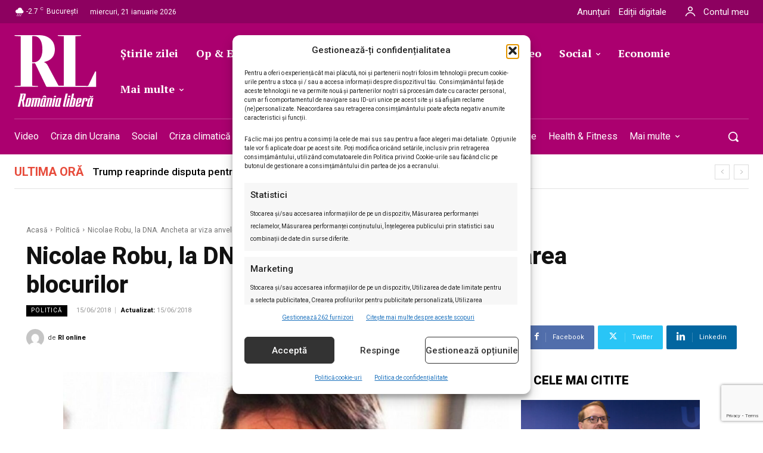

--- FILE ---
content_type: text/html; charset=UTF-8
request_url: https://romanialibera.ro/politica/nicolae-robu-la-dna-ancheta-ar-viza-anveloparea-blocurilor-735455/
body_size: 80800
content:
<!doctype html ><html lang="ro-RO"><head><meta charset="UTF-8" /><meta name="viewport" content="width=device-width, initial-scale=1.0"><link rel="pingback" href="https://romanialibera.ro/xmlrpc.php" /><title>Nicolae Robu, la DNA. Ancheta ar viza anveloparea blocurilor - %%site_title%%</title><style>img:is([sizes="auto" i], [sizes^="auto," i]) { contain-intrinsic-size: 3000px 1500px }</style><link rel="preload" fetchpriority="high" as="image" href="https://romanialibera.ro/wp-content/uploads/2021/07/735455-1624406400-nicolae-robu-la-dna-ancheta-ar-viza-anveloparea-blocurilor-1068x600.jpg" imagesrcset="https://romanialibera.ro/wp-content/uploads/2021/07/735455-1624406400-nicolae-robu-la-dna-ancheta-ar-viza-anveloparea-blocurilor-1068x600.jpg 1068w, https://romanialibera.ro/wp-content/uploads/2021/07/735455-1624406400-nicolae-robu-la-dna-ancheta-ar-viza-anveloparea-blocurilor-300x169.jpg 300w, https://romanialibera.ro/wp-content/uploads/2021/07/735455-1624406400-nicolae-robu-la-dna-ancheta-ar-viza-anveloparea-blocurilor-1024x575.jpg 1024w, https://romanialibera.ro/wp-content/uploads/2021/07/735455-1624406400-nicolae-robu-la-dna-ancheta-ar-viza-anveloparea-blocurilor-768x432.jpg 768w, https://romanialibera.ro/wp-content/uploads/2021/07/735455-1624406400-nicolae-robu-la-dna-ancheta-ar-viza-anveloparea-blocurilor-1536x863.jpg 1536w, https://romanialibera.ro/wp-content/uploads/2021/07/735455-1624406400-nicolae-robu-la-dna-ancheta-ar-viza-anveloparea-blocurilor-696x391.jpg 696w, https://romanialibera.ro/wp-content/uploads/2021/07/735455-1624406400-nicolae-robu-la-dna-ancheta-ar-viza-anveloparea-blocurilor-1920x1079.jpg 1920w, https://romanialibera.ro/wp-content/uploads/2021/07/735455-1624406400-nicolae-robu-la-dna-ancheta-ar-viza-anveloparea-blocurilor.jpg 2000w" imagesizes="(max-width: 1068px) 100vw, 1068px"/><link rel="icon" type="image/png" href="https://romanialibera.ro/wp-content/uploads/2021/07/favicon.png"> <script src="https://www.google.com/recaptcha/api.js?render=6LcflEErAAAAAEpkrc782ozvLrzNhS1i6yjIZrfj"></script> <meta name="description" content="Primarul Timişoarei, Nicolae Robu, s-a prezentat la DNA, la această oră, el spunând că nu ştie de ce a fost chemat, dar că este dispus să răspundă tuturor întrebărilor procurorilor."><meta name="robots" content="index, follow, max-snippet:-1, max-image-preview:large, max-video-preview:-1"><link rel="canonical" href="https://romanialibera.ro/politica/nicolae-robu-la-dna-ancheta-ar-viza-anveloparea-blocurilor-735455/"><meta property="og:url" content="https://romanialibera.ro/politica/nicolae-robu-la-dna-ancheta-ar-viza-anveloparea-blocurilor-735455/"><meta property="og:site_name" content="România Liberă"><meta property="og:locale" content="ro_RO"><meta property="og:type" content="article"><meta property="article:author" content="https://www.facebook.com/romanialibera.ro/"><meta property="article:publisher" content="https://www.facebook.com/romanialibera.ro/"><meta property="article:section" content="Politică"><meta property="og:title" content="Nicolae Robu, la DNA. Ancheta ar viza anveloparea blocurilor - %%site_title%%"><meta property="og:description" content="Primarul Timişoarei, Nicolae Robu, s-a prezentat la DNA, la această oră, el spunând că nu ştie de ce a fost chemat, dar că este dispus să răspundă tuturor întrebărilor procurorilor."><meta property="og:image" content="https://romanialibera.ro/wp-content/uploads/2021/07/735455-1624406400-nicolae-robu-la-dna-ancheta-ar-viza-anveloparea-blocurilor.jpg"><meta property="og:image:secure_url" content="https://romanialibera.ro/wp-content/uploads/2021/07/735455-1624406400-nicolae-robu-la-dna-ancheta-ar-viza-anveloparea-blocurilor.jpg"><meta property="og:image:width" content="2000"><meta property="og:image:height" content="1124"><meta name="twitter:card" content="summary"><meta name="twitter:site" content="http://@romanialibera"><meta name="twitter:creator" content="http://@romanialibera"><meta name="twitter:title" content="Nicolae Robu, la DNA. Ancheta ar viza anveloparea blocurilor - %%site_title%%"><meta name="twitter:description" content="Primarul Timişoarei, Nicolae Robu, s-a prezentat la DNA, la această oră, el spunând că nu ştie de ce a fost chemat, dar că este dispus să răspundă tuturor întrebărilor procurorilor."><meta name="twitter:image" content="https://romanialibera.ro/wp-content/uploads/2021/07/735455-1624406400-nicolae-robu-la-dna-ancheta-ar-viza-anveloparea-blocurilor.jpg"><link rel='dns-prefetch' href='//fonts.googleapis.com' /><link rel="alternate" type="application/rss+xml" title="România Liberă &raquo; Flux" href="https://romanialibera.ro/feed/" /><link rel="alternate" type="application/rss+xml" title="România Liberă &raquo; Flux comentarii" href="https://romanialibera.ro/comments/feed/" /> <script type="application/ld+json">{"@context":"https:\/\/schema.org\/","@type":"Article","datePublished":"2018-06-15T11:11:00+03:00","dateModified":"2018-06-15T11:11:00+03:00","mainEntityOfPage":{"@type":"WebPage","@id":"https:\/\/romanialibera.ro\/politica\/nicolae-robu-la-dna-ancheta-ar-viza-anveloparea-blocurilor-735455\/"},"headline":"Nicolae Robu, la DNA. Ancheta ar viza anveloparea blocurilor","author":{"@type":"Person","name":"Rl online","url":"https:\/\/romanialibera.ro\/author\/rl-online\/"},"image":{"@type":"ImageObject","url":"https:\/\/romanialibera.ro\/wp-content\/uploads\/2021\/07\/735455-1624406400-nicolae-robu-la-dna-ancheta-ar-viza-anveloparea-blocurilor.jpg"},"publisher":{"@type":"Organization","name":"romanialibera.ro","logo":{"@type":"ImageObject","url":"https:\/\/romanialibera.ro\/wp-content\/uploads\/2023\/04\/cropped-Logo-RL-resized.jpg","width":"512","height":"512"},"sameAs":["https:\/\/www.facebook.com\/romanialibera.ro\/","https:\/\/twitter.com\/http:\/\/@romanialibera","https:\/\/www.youtube.com\/@romanialibera6375","https:\/\/www.linkedin.com\/company\/romania-libera\/mycompany\/"]},"description":"Primarul Timi\u015foarei, Nicolae Robu, s-a prezentat la DNA, la aceast\u0103 or\u0103, el spun\u00e2nd c\u0103 nu \u015ftie de ce a fost chemat, dar c\u0103 este dispus s\u0103 r\u0103spund\u0103 tuturor \u00eentreb\u0103rilor procurorilor."}</script> <link rel="alternate" type="application/rss+xml" title="Flux comentarii România Liberă &raquo; Nicolae Robu, la DNA. Ancheta ar viza anveloparea blocurilor" href="https://romanialibera.ro/politica/nicolae-robu-la-dna-ancheta-ar-viza-anveloparea-blocurilor-735455/feed/" /> <script type="text/javascript">/*  */
window._wpemojiSettings = {"baseUrl":"https:\/\/s.w.org\/images\/core\/emoji\/16.0.1\/72x72\/","ext":".png","svgUrl":"https:\/\/s.w.org\/images\/core\/emoji\/16.0.1\/svg\/","svgExt":".svg","source":{"concatemoji":"https:\/\/romanialibera.ro\/wp-includes\/js\/wp-emoji-release.min.js?ver=6.8.3"}};
/*! This file is auto-generated */
!function(s,n){var o,i,e;function c(e){try{var t={supportTests:e,timestamp:(new Date).valueOf()};sessionStorage.setItem(o,JSON.stringify(t))}catch(e){}}function p(e,t,n){e.clearRect(0,0,e.canvas.width,e.canvas.height),e.fillText(t,0,0);var t=new Uint32Array(e.getImageData(0,0,e.canvas.width,e.canvas.height).data),a=(e.clearRect(0,0,e.canvas.width,e.canvas.height),e.fillText(n,0,0),new Uint32Array(e.getImageData(0,0,e.canvas.width,e.canvas.height).data));return t.every(function(e,t){return e===a[t]})}function u(e,t){e.clearRect(0,0,e.canvas.width,e.canvas.height),e.fillText(t,0,0);for(var n=e.getImageData(16,16,1,1),a=0;a<n.data.length;a++)if(0!==n.data[a])return!1;return!0}function f(e,t,n,a){switch(t){case"flag":return n(e,"\ud83c\udff3\ufe0f\u200d\u26a7\ufe0f","\ud83c\udff3\ufe0f\u200b\u26a7\ufe0f")?!1:!n(e,"\ud83c\udde8\ud83c\uddf6","\ud83c\udde8\u200b\ud83c\uddf6")&&!n(e,"\ud83c\udff4\udb40\udc67\udb40\udc62\udb40\udc65\udb40\udc6e\udb40\udc67\udb40\udc7f","\ud83c\udff4\u200b\udb40\udc67\u200b\udb40\udc62\u200b\udb40\udc65\u200b\udb40\udc6e\u200b\udb40\udc67\u200b\udb40\udc7f");case"emoji":return!a(e,"\ud83e\udedf")}return!1}function g(e,t,n,a){var r="undefined"!=typeof WorkerGlobalScope&&self instanceof WorkerGlobalScope?new OffscreenCanvas(300,150):s.createElement("canvas"),o=r.getContext("2d",{willReadFrequently:!0}),i=(o.textBaseline="top",o.font="600 32px Arial",{});return e.forEach(function(e){i[e]=t(o,e,n,a)}),i}function t(e){var t=s.createElement("script");t.src=e,t.defer=!0,s.head.appendChild(t)}"undefined"!=typeof Promise&&(o="wpEmojiSettingsSupports",i=["flag","emoji"],n.supports={everything:!0,everythingExceptFlag:!0},e=new Promise(function(e){s.addEventListener("DOMContentLoaded",e,{once:!0})}),new Promise(function(t){var n=function(){try{var e=JSON.parse(sessionStorage.getItem(o));if("object"==typeof e&&"number"==typeof e.timestamp&&(new Date).valueOf()<e.timestamp+604800&&"object"==typeof e.supportTests)return e.supportTests}catch(e){}return null}();if(!n){if("undefined"!=typeof Worker&&"undefined"!=typeof OffscreenCanvas&&"undefined"!=typeof URL&&URL.createObjectURL&&"undefined"!=typeof Blob)try{var e="postMessage("+g.toString()+"("+[JSON.stringify(i),f.toString(),p.toString(),u.toString()].join(",")+"));",a=new Blob([e],{type:"text/javascript"}),r=new Worker(URL.createObjectURL(a),{name:"wpTestEmojiSupports"});return void(r.onmessage=function(e){c(n=e.data),r.terminate(),t(n)})}catch(e){}c(n=g(i,f,p,u))}t(n)}).then(function(e){for(var t in e)n.supports[t]=e[t],n.supports.everything=n.supports.everything&&n.supports[t],"flag"!==t&&(n.supports.everythingExceptFlag=n.supports.everythingExceptFlag&&n.supports[t]);n.supports.everythingExceptFlag=n.supports.everythingExceptFlag&&!n.supports.flag,n.DOMReady=!1,n.readyCallback=function(){n.DOMReady=!0}}).then(function(){return e}).then(function(){var e;n.supports.everything||(n.readyCallback(),(e=n.source||{}).concatemoji?t(e.concatemoji):e.wpemoji&&e.twemoji&&(t(e.twemoji),t(e.wpemoji)))}))}((window,document),window._wpemojiSettings);
/*  */</script> <style id='wp-emoji-styles-inline-css' type='text/css'>img.wp-smiley, img.emoji {
		display: inline !important;
		border: none !important;
		box-shadow: none !important;
		height: 1em !important;
		width: 1em !important;
		margin: 0 0.07em !important;
		vertical-align: -0.1em !important;
		background: none !important;
		padding: 0 !important;
	}</style><link rel='stylesheet' id='wp-block-library-css' href='https://romanialibera.ro/wp-includes/css/dist/block-library/style.min.css?ver=6.8.3' type='text/css' media='all' /><style id='classic-theme-styles-inline-css' type='text/css'>/*! This file is auto-generated */
.wp-block-button__link{color:#fff;background-color:#32373c;border-radius:9999px;box-shadow:none;text-decoration:none;padding:calc(.667em + 2px) calc(1.333em + 2px);font-size:1.125em}.wp-block-file__button{background:#32373c;color:#fff;text-decoration:none}</style><style id='wpseopress-local-business-style-inline-css' type='text/css'>span.wp-block-wpseopress-local-business-field{margin-right:8px}</style><style id='wpseopress-table-of-contents-style-inline-css' type='text/css'>.wp-block-wpseopress-table-of-contents li.active>a{font-weight:bold}</style><style id='global-styles-inline-css' type='text/css'>:root{--wp--preset--aspect-ratio--square: 1;--wp--preset--aspect-ratio--4-3: 4/3;--wp--preset--aspect-ratio--3-4: 3/4;--wp--preset--aspect-ratio--3-2: 3/2;--wp--preset--aspect-ratio--2-3: 2/3;--wp--preset--aspect-ratio--16-9: 16/9;--wp--preset--aspect-ratio--9-16: 9/16;--wp--preset--color--black: #000000;--wp--preset--color--cyan-bluish-gray: #abb8c3;--wp--preset--color--white: #ffffff;--wp--preset--color--pale-pink: #f78da7;--wp--preset--color--vivid-red: #cf2e2e;--wp--preset--color--luminous-vivid-orange: #ff6900;--wp--preset--color--luminous-vivid-amber: #fcb900;--wp--preset--color--light-green-cyan: #7bdcb5;--wp--preset--color--vivid-green-cyan: #00d084;--wp--preset--color--pale-cyan-blue: #8ed1fc;--wp--preset--color--vivid-cyan-blue: #0693e3;--wp--preset--color--vivid-purple: #9b51e0;--wp--preset--gradient--vivid-cyan-blue-to-vivid-purple: linear-gradient(135deg,rgba(6,147,227,1) 0%,rgb(155,81,224) 100%);--wp--preset--gradient--light-green-cyan-to-vivid-green-cyan: linear-gradient(135deg,rgb(122,220,180) 0%,rgb(0,208,130) 100%);--wp--preset--gradient--luminous-vivid-amber-to-luminous-vivid-orange: linear-gradient(135deg,rgba(252,185,0,1) 0%,rgba(255,105,0,1) 100%);--wp--preset--gradient--luminous-vivid-orange-to-vivid-red: linear-gradient(135deg,rgba(255,105,0,1) 0%,rgb(207,46,46) 100%);--wp--preset--gradient--very-light-gray-to-cyan-bluish-gray: linear-gradient(135deg,rgb(238,238,238) 0%,rgb(169,184,195) 100%);--wp--preset--gradient--cool-to-warm-spectrum: linear-gradient(135deg,rgb(74,234,220) 0%,rgb(151,120,209) 20%,rgb(207,42,186) 40%,rgb(238,44,130) 60%,rgb(251,105,98) 80%,rgb(254,248,76) 100%);--wp--preset--gradient--blush-light-purple: linear-gradient(135deg,rgb(255,206,236) 0%,rgb(152,150,240) 100%);--wp--preset--gradient--blush-bordeaux: linear-gradient(135deg,rgb(254,205,165) 0%,rgb(254,45,45) 50%,rgb(107,0,62) 100%);--wp--preset--gradient--luminous-dusk: linear-gradient(135deg,rgb(255,203,112) 0%,rgb(199,81,192) 50%,rgb(65,88,208) 100%);--wp--preset--gradient--pale-ocean: linear-gradient(135deg,rgb(255,245,203) 0%,rgb(182,227,212) 50%,rgb(51,167,181) 100%);--wp--preset--gradient--electric-grass: linear-gradient(135deg,rgb(202,248,128) 0%,rgb(113,206,126) 100%);--wp--preset--gradient--midnight: linear-gradient(135deg,rgb(2,3,129) 0%,rgb(40,116,252) 100%);--wp--preset--font-size--small: 11px;--wp--preset--font-size--medium: 20px;--wp--preset--font-size--large: 32px;--wp--preset--font-size--x-large: 42px;--wp--preset--font-size--regular: 15px;--wp--preset--font-size--larger: 50px;--wp--preset--spacing--20: 0.44rem;--wp--preset--spacing--30: 0.67rem;--wp--preset--spacing--40: 1rem;--wp--preset--spacing--50: 1.5rem;--wp--preset--spacing--60: 2.25rem;--wp--preset--spacing--70: 3.38rem;--wp--preset--spacing--80: 5.06rem;--wp--preset--shadow--natural: 6px 6px 9px rgba(0, 0, 0, 0.2);--wp--preset--shadow--deep: 12px 12px 50px rgba(0, 0, 0, 0.4);--wp--preset--shadow--sharp: 6px 6px 0px rgba(0, 0, 0, 0.2);--wp--preset--shadow--outlined: 6px 6px 0px -3px rgba(255, 255, 255, 1), 6px 6px rgba(0, 0, 0, 1);--wp--preset--shadow--crisp: 6px 6px 0px rgba(0, 0, 0, 1);}:where(.is-layout-flex){gap: 0.5em;}:where(.is-layout-grid){gap: 0.5em;}body .is-layout-flex{display: flex;}.is-layout-flex{flex-wrap: wrap;align-items: center;}.is-layout-flex > :is(*, div){margin: 0;}body .is-layout-grid{display: grid;}.is-layout-grid > :is(*, div){margin: 0;}:where(.wp-block-columns.is-layout-flex){gap: 2em;}:where(.wp-block-columns.is-layout-grid){gap: 2em;}:where(.wp-block-post-template.is-layout-flex){gap: 1.25em;}:where(.wp-block-post-template.is-layout-grid){gap: 1.25em;}.has-black-color{color: var(--wp--preset--color--black) !important;}.has-cyan-bluish-gray-color{color: var(--wp--preset--color--cyan-bluish-gray) !important;}.has-white-color{color: var(--wp--preset--color--white) !important;}.has-pale-pink-color{color: var(--wp--preset--color--pale-pink) !important;}.has-vivid-red-color{color: var(--wp--preset--color--vivid-red) !important;}.has-luminous-vivid-orange-color{color: var(--wp--preset--color--luminous-vivid-orange) !important;}.has-luminous-vivid-amber-color{color: var(--wp--preset--color--luminous-vivid-amber) !important;}.has-light-green-cyan-color{color: var(--wp--preset--color--light-green-cyan) !important;}.has-vivid-green-cyan-color{color: var(--wp--preset--color--vivid-green-cyan) !important;}.has-pale-cyan-blue-color{color: var(--wp--preset--color--pale-cyan-blue) !important;}.has-vivid-cyan-blue-color{color: var(--wp--preset--color--vivid-cyan-blue) !important;}.has-vivid-purple-color{color: var(--wp--preset--color--vivid-purple) !important;}.has-black-background-color{background-color: var(--wp--preset--color--black) !important;}.has-cyan-bluish-gray-background-color{background-color: var(--wp--preset--color--cyan-bluish-gray) !important;}.has-white-background-color{background-color: var(--wp--preset--color--white) !important;}.has-pale-pink-background-color{background-color: var(--wp--preset--color--pale-pink) !important;}.has-vivid-red-background-color{background-color: var(--wp--preset--color--vivid-red) !important;}.has-luminous-vivid-orange-background-color{background-color: var(--wp--preset--color--luminous-vivid-orange) !important;}.has-luminous-vivid-amber-background-color{background-color: var(--wp--preset--color--luminous-vivid-amber) !important;}.has-light-green-cyan-background-color{background-color: var(--wp--preset--color--light-green-cyan) !important;}.has-vivid-green-cyan-background-color{background-color: var(--wp--preset--color--vivid-green-cyan) !important;}.has-pale-cyan-blue-background-color{background-color: var(--wp--preset--color--pale-cyan-blue) !important;}.has-vivid-cyan-blue-background-color{background-color: var(--wp--preset--color--vivid-cyan-blue) !important;}.has-vivid-purple-background-color{background-color: var(--wp--preset--color--vivid-purple) !important;}.has-black-border-color{border-color: var(--wp--preset--color--black) !important;}.has-cyan-bluish-gray-border-color{border-color: var(--wp--preset--color--cyan-bluish-gray) !important;}.has-white-border-color{border-color: var(--wp--preset--color--white) !important;}.has-pale-pink-border-color{border-color: var(--wp--preset--color--pale-pink) !important;}.has-vivid-red-border-color{border-color: var(--wp--preset--color--vivid-red) !important;}.has-luminous-vivid-orange-border-color{border-color: var(--wp--preset--color--luminous-vivid-orange) !important;}.has-luminous-vivid-amber-border-color{border-color: var(--wp--preset--color--luminous-vivid-amber) !important;}.has-light-green-cyan-border-color{border-color: var(--wp--preset--color--light-green-cyan) !important;}.has-vivid-green-cyan-border-color{border-color: var(--wp--preset--color--vivid-green-cyan) !important;}.has-pale-cyan-blue-border-color{border-color: var(--wp--preset--color--pale-cyan-blue) !important;}.has-vivid-cyan-blue-border-color{border-color: var(--wp--preset--color--vivid-cyan-blue) !important;}.has-vivid-purple-border-color{border-color: var(--wp--preset--color--vivid-purple) !important;}.has-vivid-cyan-blue-to-vivid-purple-gradient-background{background: var(--wp--preset--gradient--vivid-cyan-blue-to-vivid-purple) !important;}.has-light-green-cyan-to-vivid-green-cyan-gradient-background{background: var(--wp--preset--gradient--light-green-cyan-to-vivid-green-cyan) !important;}.has-luminous-vivid-amber-to-luminous-vivid-orange-gradient-background{background: var(--wp--preset--gradient--luminous-vivid-amber-to-luminous-vivid-orange) !important;}.has-luminous-vivid-orange-to-vivid-red-gradient-background{background: var(--wp--preset--gradient--luminous-vivid-orange-to-vivid-red) !important;}.has-very-light-gray-to-cyan-bluish-gray-gradient-background{background: var(--wp--preset--gradient--very-light-gray-to-cyan-bluish-gray) !important;}.has-cool-to-warm-spectrum-gradient-background{background: var(--wp--preset--gradient--cool-to-warm-spectrum) !important;}.has-blush-light-purple-gradient-background{background: var(--wp--preset--gradient--blush-light-purple) !important;}.has-blush-bordeaux-gradient-background{background: var(--wp--preset--gradient--blush-bordeaux) !important;}.has-luminous-dusk-gradient-background{background: var(--wp--preset--gradient--luminous-dusk) !important;}.has-pale-ocean-gradient-background{background: var(--wp--preset--gradient--pale-ocean) !important;}.has-electric-grass-gradient-background{background: var(--wp--preset--gradient--electric-grass) !important;}.has-midnight-gradient-background{background: var(--wp--preset--gradient--midnight) !important;}.has-small-font-size{font-size: var(--wp--preset--font-size--small) !important;}.has-medium-font-size{font-size: var(--wp--preset--font-size--medium) !important;}.has-large-font-size{font-size: var(--wp--preset--font-size--large) !important;}.has-x-large-font-size{font-size: var(--wp--preset--font-size--x-large) !important;}
:where(.wp-block-post-template.is-layout-flex){gap: 1.25em;}:where(.wp-block-post-template.is-layout-grid){gap: 1.25em;}
:where(.wp-block-columns.is-layout-flex){gap: 2em;}:where(.wp-block-columns.is-layout-grid){gap: 2em;}
:root :where(.wp-block-pullquote){font-size: 1.5em;line-height: 1.6;}</style><link rel='stylesheet' id='contact-form-7-css' href='https://romanialibera.ro/wp-content/plugins/contact-form-7/includes/css/styles.css?ver=6.1.4' type='text/css' media='all' /><style id='dominant-color-styles-inline-css' type='text/css'>img[data-dominant-color]:not(.has-transparency) { background-color: var(--dominant-color); }</style><link rel='stylesheet' id='wp_automatic_gallery_style-css' href='https://romanialibera.ro/wp-content/plugins/wp-automatic/css/wp-automatic.css?ver=1.0.0' type='text/css' media='all' /><link rel='stylesheet' id='cmplz-general-css' href='https://romanialibera.ro/wp-content/plugins/complianz-gdpr-premium/assets/css/cookieblocker.min.css?ver=1761969011' type='text/css' media='all' /><link rel='stylesheet' id='td-plugin-multi-purpose-css' href='https://romanialibera.ro/wp-content/plugins/td-composer/td-multi-purpose/style.css?ver=9c5a7338c90cbd82cb580e34cffb127f' type='text/css' media='all' /><link rel='stylesheet' id='google-fonts-style-css' href='https://fonts.googleapis.com/css?family=Roboto%3A400%2C300%2C500%2C700%7CRoboto%3A400%2C600%2C700%2C300%2C500%7CRoboto%3A400%2C500%2C900%7CPT+Serif%3A700%2C400%7CRoboto%3A700%2C500%2C400%2C800%2C300%2C900%7CRoboto+Serif%3A400%2C500%2C700&#038;display=swap&#038;ver=12.7.4' type='text/css' media='all' /><link rel='stylesheet' id='tds-front-css' href='https://romanialibera.ro/wp-content/plugins/td-subscription/assets/css/tds-front.css?ver=1.7.4' type='text/css' media='all' /><link rel='stylesheet' id='td-theme-css' href='https://romanialibera.ro/wp-content/themes/Newspaper/style.css?ver=12.7.4' type='text/css' media='all' /><style id='td-theme-inline-css' type='text/css'>@media (max-width:767px){.td-header-desktop-wrap{display:none}}@media (min-width:767px){.td-header-mobile-wrap{display:none}}</style><link rel='stylesheet' id='td-theme-child-css' href='https://romanialibera.ro/wp-content/themes/Newspaper-child/style.css?ver=12.7.4c' type='text/css' media='all' /><link rel='stylesheet' id='td-multipurpose-css' href='https://romanialibera.ro/wp-content/plugins/td-composer/assets/fonts/td-multipurpose/td-multipurpose.css?ver=9c5a7338c90cbd82cb580e34cffb127f' type='text/css' media='all' /><link rel='stylesheet' id='font_awesome-css' href='https://romanialibera.ro/wp-content/plugins/td-composer/assets/fonts/font-awesome/font-awesome.css?ver=9c5a7338c90cbd82cb580e34cffb127f' type='text/css' media='all' /><link rel='stylesheet' id='open_iconic-css' href='https://romanialibera.ro/wp-content/plugins/td-composer/assets/fonts/open-iconic/open-iconic.css?ver=9c5a7338c90cbd82cb580e34cffb127f' type='text/css' media='all' /><link rel='stylesheet' id='td-legacy-framework-front-style-css' href='https://romanialibera.ro/wp-content/plugins/td-composer/legacy/Newspaper/assets/css/td_legacy_main.css?ver=9c5a7338c90cbd82cb580e34cffb127f' type='text/css' media='all' /><link rel='stylesheet' id='tdb_style_cloud_templates_front-css' href='https://romanialibera.ro/wp-content/plugins/td-cloud-library/assets/css/tdb_main.css?ver=496e217dc78570a2932146e73f7c4a14' type='text/css' media='all' /> <script type="text/javascript" src="https://romanialibera.ro/wp-content/plugins/complianz-gdpr-premium/pro/tcf-stub/build/index.js?ver=1761969011" id="cmplz-tcf-stub-js"></script> <script type="text/javascript" src="https://romanialibera.ro/wp-includes/js/jquery/jquery.min.js?ver=3.7.1" id="jquery-core-js"></script> <script type="text/javascript" src="https://romanialibera.ro/wp-includes/js/jquery/jquery-migrate.min.js?ver=3.4.1" id="jquery-migrate-js"></script> <script type="text/javascript" src="https://romanialibera.ro/wp-content/plugins/wp-automatic/js/main-front.js?ver=1.0.1" id="wp_automatic_gallery-js"></script> <script type="text/javascript" id="cmplz-tcf-js-extra">/*  */
var cmplz_tcf = {"cmp_url":"https:\/\/romanialibera.ro\/wp-content\/uploads\/complianz\/","retention_string":"P\u0103strarea \u00een zile","undeclared_string":"Nedeclarat","isServiceSpecific":"1","excludedVendors":{"1":1,"2":2,"4":4,"10":10,"11":11,"12":12,"13":13,"15":15,"16":16,"20":20,"21":21,"23":23,"24":24,"25":25,"28":28,"31":31,"32":32,"33":33,"36":36,"39":39,"40":40,"42":42,"44":44,"45":45,"46":46,"50":50,"52":52,"53":53,"55":55,"56":56,"57":57,"60":60,"61":61,"62":62,"66":66,"68":68,"69":69,"70":70,"71":71,"73":73,"76":76,"77":77,"78":78,"80":80,"82":82,"85":85,"87":87,"92":92,"94":94,"95":95,"97":97,"98":98,"100":100,"101":101,"102":102,"109":109,"110":110,"111":111,"119":119,"120":120,"126":126,"128":128,"129":129,"130":130,"131":131,"132":132,"134":134,"136":136,"137":137,"138":138,"139":139,"141":141,"142":142,"143":143,"148":148,"150":150,"153":153,"154":154,"156":156,"157":157,"161":161,"163":163,"164":164,"165":165,"174":174,"178":178,"185":185,"192":192,"193":193,"202":202,"203":203,"210":210,"213":213,"228":228,"232":232,"237":237,"238":238,"239":239,"243":243,"252":252,"253":253,"254":254,"256":256,"262":262,"263":263,"264":264,"275":275,"276":276,"278":278,"280":280,"285":285,"293":293,"294":294,"295":295,"297":297,"301":301,"310":310,"311":311,"315":315,"321":321,"323":323,"333":333,"345":345,"347":347,"350":350,"351":351,"354":354,"358":358,"361":361,"368":368,"373":373,"375":375,"377":377,"384":384,"385":385,"387":387,"394":394,"397":397,"409":409,"410":410,"412":412,"415":415,"422":422,"427":427,"431":431,"435":435,"438":438,"444":444,"452":452,"455":455,"468":468,"469":469,"479":479,"488":488,"490":490,"493":493,"496":496,"502":502,"506":506,"507":507,"508":508,"512":512,"521":521,"527":527,"528":528,"531":531,"534":534,"546":546,"549":549,"550":550,"559":559,"561":561,"565":565,"569":569,"572":572,"573":573,"580":580,"581":581,"587":587,"591":591,"606":606,"610":610,"612":612,"614":614,"615":615,"617":617,"623":623,"626":626,"628":628,"644":644,"648":648,"655":655,"663":663,"667":667,"671":671,"676":676,"677":677,"682":682,"683":683,"686":686,"690":690,"708":708,"709":709,"713":713,"715":715,"716":716,"717":717,"719":719,"723":723,"725":725,"726":726,"728":728,"733":733,"734":734,"736":736,"740":740,"742":742,"744":744,"748":748,"755":755,"756":756,"762":762,"765":765,"767":767,"769":769,"770":770,"772":772,"775":775,"776":776,"779":779,"780":780,"788":788,"790":790,"793":793,"804":804,"806":806,"807":807,"812":812,"815":815,"822":822,"830":830,"836":836,"837":837,"838":838,"845":845,"850":850,"853":853,"855":855,"856":856,"857":857,"858":858,"861":861,"862":862,"867":867,"870":870,"872":872,"876":876,"879":879,"882":882,"883":883,"884":884,"885":885,"888":888,"890":890,"892":892,"894":894,"896":896,"901":901,"907":907,"909":909,"910":910,"911":911,"918":918,"929":929,"944":944,"952":952,"956":956,"961":961,"967":967,"969":969,"970":970,"972":972,"973":973,"986":986,"994":994,"996":996,"1002":1002,"1004":1004,"1005":1005,"1009":1009,"1013":1013,"1015":1015,"1018":1018,"1022":1022,"1024":1024,"1033":1033,"1037":1037,"1039":1039,"1040":1040,"1043":1043,"1044":1044,"1046":1046,"1049":1049,"1050":1050,"1051":1051,"1055":1055,"1060":1060,"1062":1062,"1063":1063,"1067":1067,"1075":1075,"1078":1078,"1079":1079,"1080":1080,"1094":1094,"1097":1097,"1098":1098,"1107":1107,"1121":1121,"1124":1124,"1126":1126,"1130":1130,"1131":1131,"1134":1134,"1135":1135,"1136":1136,"1138":1138,"1139":1139,"1140":1140,"1141":1141,"1147":1147,"1149":1149,"1154":1154,"1156":1156,"1161":1161,"1163":1163,"1164":1164,"1165":1165,"1167":1167,"1168":1168,"1172":1172,"1173":1173,"1174":1174,"1176":1176,"1177":1177,"1181":1181,"1182":1182,"1184":1184,"1185":1185,"1188":1188,"1195":1195,"1197":1197,"1198":1198,"1199":1199,"1202":1202,"1203":1203,"1204":1204,"1211":1211,"1212":1212,"1213":1213,"1215":1215,"1216":1216,"1217":1217,"1222":1222,"1223":1223,"1227":1227,"1233":1233,"1240":1240,"1243":1243,"1245":1245,"1246":1246,"1248":1248,"1251":1251,"1252":1252,"1254":1254,"1256":1256,"1258":1258,"1261":1261,"1262":1262,"1263":1263,"1267":1267,"1268":1268,"1270":1270,"1273":1273,"1275":1275,"1278":1278,"1284":1284,"1286":1286,"1287":1287,"1288":1288,"1290":1290,"1292":1292,"1293":1293,"1294":1294,"1296":1296,"1298":1298,"1300":1300,"1301":1301,"1302":1302,"1305":1305,"1306":1306,"1307":1307,"1311":1311,"1312":1312,"1313":1313,"1314":1314,"1315":1315,"1316":1316,"1317":1317,"1318":1318,"1319":1319,"1322":1322,"1323":1323,"1329":1329,"1330":1330,"1331":1331,"1332":1332,"1335":1335,"1337":1337,"1339":1339,"1340":1340,"1341":1341,"1342":1342,"1343":1343,"1348":1348,"1350":1350,"1351":1351,"1353":1353,"1355":1355,"1356":1356,"1357":1357,"1358":1358,"1361":1361,"1365":1365,"1366":1366,"1368":1368,"1371":1371,"1372":1372,"1373":1373,"1378":1378,"1379":1379,"1381":1381,"1382":1382,"1383":1383,"1385":1385,"1387":1387,"1388":1388,"1391":1391,"1400":1400,"1405":1405,"1409":1409,"1412":1412,"1413":1413,"1416":1416,"1418":1418,"1421":1421,"1423":1423,"1425":1425,"1428":1428,"1431":1431,"1435":1435,"1437":1437,"1438":1438,"1440":1440,"1442":1442,"1444":1444,"1445":1445,"1446":1446,"1449":1449,"1450":1450,"1452":1452,"1456":1456,"1459":1459,"1460":1460,"1463":1463,"1464":1464,"1466":1466,"1467":1467,"1469":1469,"1472":1472,"1474":1474,"1479":1479,"1482":1482,"1483":1483,"1484":1484,"1485":1485,"1486":1486,"1487":1487,"1492":1492,"1494":1494,"1495":1495,"1496":1496,"1497":1497,"1498":1498,"1500":1500,"1503":1503,"1505":1505,"1507":1507,"1508":1508,"1509":1509,"1510":1510,"1513":1513,"1514":1514,"1517":1517,"1518":1518,"1519":1519,"1520":1520,"1521":1521,"1523":1523,"1525":1525},"purposes":[1,2,3,4,5,6,7,8,9,10,11],"specialPurposes":[1,2],"features":[1,2,3],"specialFeatures":[],"publisherCountryCode":"RO","lspact":"N","ccpa_applies":"","ac_mode":"","debug":"","prefix":"cmplz_"};
/*  */</script> <script defer type="text/javascript" src="https://romanialibera.ro/wp-content/plugins/complianz-gdpr-premium/pro/tcf/build/index.js?ver=19bc4da4da0039b340b0" id="cmplz-tcf-js"></script> <link rel="https://api.w.org/" href="https://romanialibera.ro/wp-json/" /><link rel="alternate" title="JSON" type="application/json" href="https://romanialibera.ro/wp-json/wp/v2/posts/229860" /><link rel="EditURI" type="application/rsd+xml" title="RSD" href="https://romanialibera.ro/xmlrpc.php?rsd" /><meta name="generator" content="WordPress 6.8.3" /><link rel='shortlink' href='https://romanialibera.ro/?p=229860' /><link rel="alternate" title="oEmbed (JSON)" type="application/json+oembed" href="https://romanialibera.ro/wp-json/oembed/1.0/embed?url=https%3A%2F%2Fromanialibera.ro%2Fpolitica%2Fnicolae-robu-la-dna-ancheta-ar-viza-anveloparea-blocurilor-735455%2F" /><link rel="alternate" title="oEmbed (XML)" type="text/xml+oembed" href="https://romanialibera.ro/wp-json/oembed/1.0/embed?url=https%3A%2F%2Fromanialibera.ro%2Fpolitica%2Fnicolae-robu-la-dna-ancheta-ar-viza-anveloparea-blocurilor-735455%2F&#038;format=xml" /><meta name="generator" content="dominant-color-images 1.2.0"> <script src="https://cdn.onesignal.com/sdks/web/v16/OneSignalSDK.page.js" defer></script> <script>window.OneSignalDeferred = window.OneSignalDeferred || [];
          OneSignalDeferred.push(async function(OneSignal) {
            await OneSignal.init({
              appId: "efa32a60-97c6-4583-af0f-d658d2e77c84",
              serviceWorkerOverrideForTypical: true,
              path: "https://romanialibera.ro/wp-content/plugins/onesignal-free-web-push-notifications/sdk_files/",
              serviceWorkerParam: { scope: "/wp-content/plugins/onesignal-free-web-push-notifications/sdk_files/push/onesignal/" },
              serviceWorkerPath: "OneSignalSDKWorker.js",
            });
          });

          // Unregister the legacy OneSignal service worker to prevent scope conflicts
          if (navigator.serviceWorker) {
            navigator.serviceWorker.getRegistrations().then((registrations) => {
              // Iterate through all registered service workers
              registrations.forEach((registration) => {
                // Check the script URL to identify the specific service worker
                if (registration.active && registration.active.scriptURL.includes('OneSignalSDKWorker.js.php')) {
                  // Unregister the service worker
                  registration.unregister().then((success) => {
                    if (success) {
                      console.log('OneSignalSW: Successfully unregistered:', registration.active.scriptURL);
                    } else {
                      console.log('OneSignalSW: Failed to unregister:', registration.active.scriptURL);
                    }
                  });
                }
              });
            }).catch((error) => {
              console.error('Error fetching service worker registrations:', error);
            });
        }</script> <script>function tdsLeadsChecker() {

                        ['tds_leads', 'tds_subs'].forEach((el) => {
                            let cookieId = el,
                                cookieVal = null,
                                cookieEQ = escape(cookieId) + "=",
                                ca = document.cookie.split(';');

                            for (var i = 0; i < ca.length; i++) {
                                let c = ca[i];
                                while (c.charAt(0) == ' ') {
                                    c = c.substring(1, c.length)
                                }
                                if (c.indexOf(cookieEQ) == 0) {
                                    cookieVal = unescape(c.substring(cookieEQ.length, c.length));
                                    break;
                                }
                            }

                            if (null !== cookieVal) {

                                let tdsForm = document.querySelector('.tds-form');

                                switch (el) {
                                    case 'tds_leads':
                                        if (null !== tdsForm) {
                                            let list = tdsForm.querySelector('input[name="list"]');
                                            if (null !== list && -1 !== cookieVal.split(',').indexOf(list.value)) {
                                                tdsForm.closest('.td_block_wrap').remove();

                                                // also remove td-content-locked body class to display the content
                                                document.body.classList.remove('td-content-locked');

                                            }
                                        }
                                        break;

                                    case 'tds_subs':
                                        if (null !== tdsForm) {
                                            let input = tdsForm.querySelector('input[name="plans"]');
                                            if (null !== input ) {
                                                let cookiePlans = cookieVal.split(','),
                                                    inputPlans = input.value.split(','),
                                                    opened = inputPlans.filter(function(el) {
                                                        return -1 !== cookiePlans.indexOf(el);
                                                    });
                                                if (opened) {
                                                    tdsForm.closest('.td_block_wrap').remove();

                                                    // also remove td-content-locked body class to display the content
                                                    document.body.classList.remove('td-content-locked');

                                                }
                                            }
                                        }
                                        break;

                                }
                            }
                        });

                    }</script> <style>.cmplz-hidden {
					display: none !important;
				}</style> <script>window.tdb_global_vars = {"wpRestUrl":"https:\/\/romanialibera.ro\/wp-json\/","permalinkStructure":"\/%category%\/%postname%\/"};
        window.tdb_p_autoload_vars = {"isAjax":false,"isAdminBarShowing":false,"autoloadStatus":"off","origPostEditUrl":null};</script> <style id="tdb-global-colors">:root{--dark:#0c0824;--accent:#EEB44A;--sep-dark:#2A2546;--violet:#201D48;--white-transparent:rgba(255,255,255,0.6);--white-transparent-2:rgba(255,255,255,0.8);--violet-2:#191639;--grey:#595A6C;--grey-2:#CACAD7;--grey-3:#F0F0F0;--grey-4:#E1E1EA;--violet-transparent:rgba(34,27,94,0.03);--accent-2:#D33B77;--grey-5:#84859E;--grey-6:#F5F5F5;--accent-color-1:#D33B77;--accent-color-2:#EEB44A;--light-gray:#F4f4f4;--accesibility:#af0e46}</style><style id="tdb-global-fonts">:root{--general:Roboto;}</style><meta name="cXenseParse:pageclass" content="article<meta name="cXenseParse:url" content="https://romanialibera.ro/politica/nicolae-robu-la-dna-ancheta-ar-viza-anveloparea-blocurilor-735455/ <script type="text/javascript" src="//ado.icorp.ro/files/js/ado.js"></script> <script type="text/javascript">/* (c)AdOcean 2003-2023 */
        if(typeof ado!=="object"){ado={};ado.config=ado.preview=ado.placement=ado.master=ado.slave=function(){};}
        ado.config({mode: "old", xml: false, consent: true, characterEncoding: true});
        ado.preview({enabled: true});</script> <script type="text/javascript">/* (c)AdOcean 2003-2023, MASTER: Internet_Corp_ro.romanialibera.Home */
ado.master({id: 'CvKmUqcz8ldp0Sa4bd7hmotTjCqTMJA9XZ9MxwWKrEX.z7', server: 'ado.icorp.ro' });</script>  <script type="text/javascript" id="td-generated-header-js">var tdBlocksArray = []; //here we store all the items for the current page

	    // td_block class - each ajax block uses a object of this class for requests
	    function tdBlock() {
		    this.id = '';
		    this.block_type = 1; //block type id (1-234 etc)
		    this.atts = '';
		    this.td_column_number = '';
		    this.td_current_page = 1; //
		    this.post_count = 0; //from wp
		    this.found_posts = 0; //from wp
		    this.max_num_pages = 0; //from wp
		    this.td_filter_value = ''; //current live filter value
		    this.is_ajax_running = false;
		    this.td_user_action = ''; // load more or infinite loader (used by the animation)
		    this.header_color = '';
		    this.ajax_pagination_infinite_stop = ''; //show load more at page x
	    }

        // td_js_generator - mini detector
        ( function () {
            var htmlTag = document.getElementsByTagName("html")[0];

	        if ( navigator.userAgent.indexOf("MSIE 10.0") > -1 ) {
                htmlTag.className += ' ie10';
            }

            if ( !!navigator.userAgent.match(/Trident.*rv\:11\./) ) {
                htmlTag.className += ' ie11';
            }

	        if ( navigator.userAgent.indexOf("Edge") > -1 ) {
                htmlTag.className += ' ieEdge';
            }

            if ( /(iPad|iPhone|iPod)/g.test(navigator.userAgent) ) {
                htmlTag.className += ' td-md-is-ios';
            }

            var user_agent = navigator.userAgent.toLowerCase();
            if ( user_agent.indexOf("android") > -1 ) {
                htmlTag.className += ' td-md-is-android';
            }

            if ( -1 !== navigator.userAgent.indexOf('Mac OS X')  ) {
                htmlTag.className += ' td-md-is-os-x';
            }

            if ( /chrom(e|ium)/.test(navigator.userAgent.toLowerCase()) ) {
               htmlTag.className += ' td-md-is-chrome';
            }

            if ( -1 !== navigator.userAgent.indexOf('Firefox') ) {
                htmlTag.className += ' td-md-is-firefox';
            }

            if ( -1 !== navigator.userAgent.indexOf('Safari') && -1 === navigator.userAgent.indexOf('Chrome') ) {
                htmlTag.className += ' td-md-is-safari';
            }

            if( -1 !== navigator.userAgent.indexOf('IEMobile') ){
                htmlTag.className += ' td-md-is-iemobile';
            }

        })();

        var tdLocalCache = {};

        ( function () {
            "use strict";

            tdLocalCache = {
                data: {},
                remove: function (resource_id) {
                    delete tdLocalCache.data[resource_id];
                },
                exist: function (resource_id) {
                    return tdLocalCache.data.hasOwnProperty(resource_id) && tdLocalCache.data[resource_id] !== null;
                },
                get: function (resource_id) {
                    return tdLocalCache.data[resource_id];
                },
                set: function (resource_id, cachedData) {
                    tdLocalCache.remove(resource_id);
                    tdLocalCache.data[resource_id] = cachedData;
                }
            };
        })();

    
    
var td_viewport_interval_list=[{"limitBottom":767,"sidebarWidth":228},{"limitBottom":1018,"sidebarWidth":300},{"limitBottom":1140,"sidebarWidth":324}];
var tds_general_modal_image="yes";
var tds_show_more_info="Arata mai multe informatii";
var tds_show_less_info="Arata mai putine informatii";
var tdc_is_installed="yes";
var tdc_domain_active=false;
var td_ajax_url="https:\/\/romanialibera.ro\/wp-admin\/admin-ajax.php?td_theme_name=Newspaper&v=12.7.4";
var td_get_template_directory_uri="https:\/\/romanialibera.ro\/wp-content\/plugins\/td-composer\/legacy\/common";
var tds_snap_menu="";
var tds_logo_on_sticky="";
var tds_header_style="";
var td_please_wait="V\u0103 rug\u0103m a\u0219tepta\u021bi...";
var td_email_user_pass_incorrect="Nume de utilizator sau parola incorect\u0103!";
var td_email_user_incorrect="Email sau nume de utilizator incorect!";
var td_email_incorrect="Email incorect!";
var td_user_incorrect="Nume de utilizator incorect!";
var td_email_user_empty="E-mail sau nume de utilizator gol!";
var td_pass_empty="Trece gol!";
var td_pass_pattern_incorrect="Model de trecere nevalid!";
var td_retype_pass_incorrect="Trecerea reintrodus\u0103 incorect\u0103!";
var tds_more_articles_on_post_enable="";
var tds_more_articles_on_post_time_to_wait="";
var tds_more_articles_on_post_pages_distance_from_top=0;
var tds_captcha="show";
var tds_theme_color_site_wide="#ab006f";
var tds_smart_sidebar="";
var tdThemeName="Newspaper";
var tdThemeNameWl="Newspaper";
var td_magnific_popup_translation_tPrev="\u00cenainte (Tasta direc\u021bionare st\u00e2nga)";
var td_magnific_popup_translation_tNext="\u00cenapoi (Tasta direc\u021bionare dreapta)";
var td_magnific_popup_translation_tCounter="%curr% din %total%";
var td_magnific_popup_translation_ajax_tError="Con\u021binutul de la %url% nu poate fi \u00eenc\u0103rcat.";
var td_magnific_popup_translation_image_tError="Imaginea #%curr% nu poate fi \u00eenc\u0103rcat\u0103.";
var tdBlockNonce="d18b949c5b";
var tdMobileMenu="enabled";
var tdMobileSearch="enabled";
var tdDateNamesI18n={"month_names":["ianuarie","februarie","martie","aprilie","mai","iunie","iulie","august","septembrie","octombrie","noiembrie","decembrie"],"month_names_short":["ian.","feb.","mart.","apr.","mai","iun.","iul.","aug.","sept.","oct.","nov.","dec."],"day_names":["duminic\u0103","luni","mar\u021bi","miercuri","joi","vineri","s\u00e2mb\u0103t\u0103"],"day_names_short":["D","lun","mar","mie","J","vin","S"]};
var td_reset_pass_empty="V\u0103 rug\u0103m s\u0103 introduce\u021bi o nou\u0103 parol\u0103 \u00eenainte de a continua.";
var td_reset_pass_confirm_empty="V\u0103 rug\u0103m s\u0103 confirma\u021bi noua parol\u0103 \u00eenainte de a continua.";
var td_reset_pass_not_matching="V\u0103 rug\u0103m s\u0103 v\u0103 asigura\u021bi c\u0103 parolele se potrivesc.";
var tdb_modal_confirm="Salva\u021bi";
var tdb_modal_cancel="Anulare";
var tdb_modal_confirm_alt="Da";
var tdb_modal_cancel_alt="Nu";
var td_deploy_mode="deploy";
var td_ad_background_click_link="";
var td_ad_background_click_target="";</script> <style>.td-mobile-content .td-mobile-main-menu>li>a{font-family:Roboto;font-size:17px;line-height:15px;font-weight:500}.td-mobile-content .sub-menu a{font-family:Roboto;font-size:15px;line-height:13px;font-weight:500}#td-mobile-nav,#td-mobile-nav .wpb_button,.td-search-wrap-mob{font-family:Roboto}.td-page-title,.td-category-title-holder .td-page-title{font-family:Roboto;font-weight:bold}.td-page-content p,.td-page-content li,.td-page-content .td_block_text_with_title,.wpb_text_column p{font-family:Roboto;font-weight:normal}.td-page-content h1,.wpb_text_column h1{font-family:Roboto;font-weight:bold}.td-page-content h2,.wpb_text_column h2{font-family:Roboto;font-weight:600}.td-page-content h3,.wpb_text_column h3{font-family:Roboto;font-weight:500}.td-page-content h4,.wpb_text_column h4{font-family:Roboto;font-weight:normal}.td-page-content h5,.wpb_text_column h5{font-family:Roboto;font-weight:normal}.td-page-content h6,.wpb_text_column h6{font-family:Roboto;font-weight:normal}body,p{font-family:Roboto;font-weight:normal}.white-popup-block,.white-popup-block .wpb_button{font-family:Roboto}:root{--td_excl_label:'EXCLUSIV';--td_theme_color:#ab006f;--td_slider_text:rgba(171,0,111,0.7);--td_container_transparent:transparent;--td_mobile_gradient_one_mob:rgba(171,0,111,0.93);--td_mobile_gradient_two_mob:rgba(171,0,111,0.93);--td_mobile_text_active_color:#f7941d;--td_default_google_font_1:Roboto;--td_default_google_font_2:Roboto;--td_login_hover_background:#eeee22;--td_login_gradient_one:rgba(30,115,190,0.92);--td_login_gradient_two:rgba(0,7,91,0.92)}</style> <script type="text/plain" data-service="google-analytics" data-category="statistics" async data-cmplz-src="https://www.googletagmanager.com/gtag/js?id=G-9Y03PHZE0C"></script> <script>window.dataLayer = window.dataLayer || [];
  function gtag(){dataLayer.push(arguments);}
  gtag('js', new Date());

  gtag('config', 'G-9Y03PHZE0C');</script> <script async src="https://pagead2.googlesyndication.com/pagead/js/adsbygoogle.js?client=ca-pub-8044549120355257"
     crossorigin="anonymous"></script><link rel="icon" href="https://romanialibera.ro/wp-content/uploads/2023/04/cropped-Logo-RL-resized-32x32.jpg" sizes="32x32" /><link rel="icon" href="https://romanialibera.ro/wp-content/uploads/2023/04/cropped-Logo-RL-resized-192x192.jpg" sizes="192x192" /><link rel="apple-touch-icon" href="https://romanialibera.ro/wp-content/uploads/2023/04/cropped-Logo-RL-resized-180x180.jpg" /><meta name="msapplication-TileImage" content="https://romanialibera.ro/wp-content/uploads/2023/04/cropped-Logo-RL-resized-270x270.jpg" /><style type="text/css" id="wp-custom-css">#ot-sdk-btn {
    color: #AB006F;
    border-top: 2px solid #AB006F;
    border-left: 2px solid #AB006F;
	border-bottom: 2px solid #AB006F;
    border-radius: 0;
    border-top-right-radius: 3px;
    background: #fff;
    height: auto;
    white-space: normal;
    word-wrap: break-word;
    padding: 1em 2em;
    font-size: 14px;
    line-height: 1.2;
    cursor: pointer;
    -moz-transition: 0.1s ease;
    -o-transition: 0.1s ease;
    -webkit-transition: 1s ease;
    transition: 0.1s ease;
    position: fixed;
    bottom: 50px;
    right: 0; 
    left: auto; 
    z-index: 99999;
    transition: all 0.3s ease-in-out;
    background-position: center center;
    background-size: 20px;
    text-indent: -4000px;
    background-image: url(https://romanialibera.ro/wp-content/uploads/2023/07/cookie-1.png);
    display: inline-block;
    vertical-align: middle;
    margin-left: 0px;
    opacity: 1;
    background-repeat: no-repeat;
}
blockquote,
blockquote * ,
.entry-content blockquote,
.entry-content blockquote *,
.post-content blockquote,
.post-content blockquote *,
.single-post blockquote,
.single-post blockquote * {
   
    display: block !important;
    text-align: center !important;
    font-style: italic !important;
    font-size: 20px !important;
    color: #000 !important;
    max-width: 700px !important;
    position: relative !important;
   
}

/* ghilimeaua de sus */
blockquote:before {
    content: "❝" !important;
    font-size: 50px !important;
    color: #b1006e !important;
    display: block !important;
    line-height: 0.6 !important;
}

/* linia de jos */
blockquote:after {
    content: "" !important;
    width: 80px !important;
    height: 3px !important;
    background: #b1006e !important;
    display: block !important;
    margin: 20px auto 20px !important;
}

.tagdiv-type blockquote p {    line-height: 35px !important;}</style><style>.tdm-btn-style1{background-color:#ab006f}.tdm-btn-style2:before{border-color:#ab006f}.tdm-btn-style2{color:#ab006f}.tdm-btn-style3{-webkit-box-shadow:0 2px 16px #ab006f;-moz-box-shadow:0 2px 16px #ab006f;box-shadow:0 2px 16px #ab006f}.tdm-btn-style3:hover{-webkit-box-shadow:0 4px 26px #ab006f;-moz-box-shadow:0 4px 26px #ab006f;box-shadow:0 4px 26px #ab006f}</style><style id="tdw-css-placeholder">span.live-update{display:inline-block;background-color:crimson;color:white;margin-right:10px;padding:3px 10px;border-radius:20px}.td-block.td-a-rec.td-a-rec-id-custom-spot.embedContainer.tdi_146.td_block_template_1{margin-left:-60px}#containerWrapper{display:flex;justify-content:center}#embedContainer{max-width:100%}@media only screen and (max-width:767px){#embedContainer{width:100%}}#centered-container{display:flex;justify-content:center}#embed-container{max-width:100%}@media only screen and (max-width:767px){#embed-container{width:100%}}@media (max-width:767px){.td-trending-mobile-rl .td-trending-now-display-area{height:90px}}.td-digital-block .td_module_flex .td-module-meta-info .entry-title{display:none}body:not(.td-content-locked) .td-image-wrap-column{display:none}body:not(.td-content-locked) .td-flipbook-wrap-column{width:100%!important}</style></head><body data-cmplz=2 class="wp-singular post-template-default single single-post postid-229860 single-format-standard wp-theme-Newspaper wp-child-theme-Newspaper-child sp-easy-accordion-enabled nicolae-robu-la-dna-ancheta-ar-viza-anveloparea-blocurilor-735455 global-block-template-1 tdb_template_107 tdb-template  tdc-header-template  tdc-footer-template td-full-layout" itemscope="itemscope" itemtype="https://schema.org/WebPage"> <script>var ad = document.createElement('div'); ad.id = 'AdSense'; ad.className = 'AdSense'; ad.style.display = 'block'; ad.style.position = 'absolute'; ad.style.top = '-1px'; ad.style.height = '1px'; document.body.appendChild(ad);</script> <div class="td-scroll-up" data-style="style1"><i class="td-icon-menu-up"></i></div><div class="td-menu-background" style="visibility:hidden"></div><div id="td-mobile-nav" style="visibility:hidden"><div class="td-mobile-container"><div class="td-menu-socials-wrap"><div class="td-menu-socials">
<span class="td-social-icon-wrap">
<a target="_blank" href="https://www.facebook.com/romanialibera.ro" title="Facebook">
<i class="td-icon-font td-icon-facebook"></i>
<span style="display: none">Facebook</span>
</a>
</span>
<span class="td-social-icon-wrap">
<a target="_blank" href="https://twitter.com/romanialibera" title="Twitter">
<i class="td-icon-font td-icon-twitter"></i>
<span style="display: none">Twitter</span>
</a>
</span>
<span class="td-social-icon-wrap">
<a target="_blank" href="https://www.youtube.com/channel/UCabmzbRbNE1eaTZ_FYrlEKQ" title="Youtube">
<i class="td-icon-font td-icon-youtube"></i>
<span style="display: none">Youtube</span>
</a>
</span></div><div class="td-mobile-close">
<span><i class="td-icon-close-mobile"></i></span></div></div><div class="td-menu-login-section"><div class="td-guest-wrap"><div class="td-menu-login"><a id="login-link-mob">Conectare</a></div></div></div><div class="td-mobile-content"><div class="menu-tagdiv-main-menu-container"><ul id="menu-tagdiv-main-menu-2" class="td-mobile-main-menu"><li class="menu-item menu-item-type-taxonomy menu-item-object-category menu-item-first menu-item-859602"><a href="https://romanialibera.ro/categorie/la-zi/">Știrile zilei</a></li><li class="menu-item menu-item-type-taxonomy menu-item-object-category menu-item-859603"><a href="https://romanialibera.ro/categorie/op-ed/">Op &amp; Ed</a></li><li class="menu-item menu-item-type-taxonomy menu-item-object-category current-post-ancestor current-menu-parent current-post-parent menu-item-859604"><a href="https://romanialibera.ro/categorie/politica/">Politică</a></li><li class="menu-item menu-item-type-taxonomy menu-item-object-category menu-item-has-children menu-item-859605"><a href="https://romanialibera.ro/categorie/international/">Internațional<i class="td-icon-menu-right td-element-after"></i></a><ul class="sub-menu"><li class="menu-item menu-item-type-taxonomy menu-item-object-category menu-item-859606"><a href="https://romanialibera.ro/categorie/international/criza-din-ucraina/">Criza din Ucraina</a></li><li class="menu-item menu-item-type-taxonomy menu-item-object-category menu-item-859607"><a href="https://romanialibera.ro/categorie/international/afghanistan/">Afghanistan</a></li></ul></li><li class="menu-item menu-item-type-taxonomy menu-item-object-category menu-item-859608"><a href="https://romanialibera.ro/categorie/investigatii-romania-libera/">Investigații RL</a></li><li class="menu-item menu-item-type-taxonomy menu-item-object-category menu-item-859610"><a href="https://romanialibera.ro/categorie/video/">Video</a></li><li class="menu-item menu-item-type-taxonomy menu-item-object-category menu-item-has-children menu-item-859611"><a href="https://romanialibera.ro/categorie/social/">Social<i class="td-icon-menu-right td-element-after"></i></a><ul class="sub-menu"><li class="menu-item menu-item-type-taxonomy menu-item-object-category menu-item-859612"><a href="https://romanialibera.ro/categorie/social/justitie/">Justiție</a></li></ul></li><li class="menu-item menu-item-type-taxonomy menu-item-object-category menu-item-859613"><a href="https://romanialibera.ro/categorie/economie/">Economie</a></li><li class="menu-item menu-item-type-custom menu-item-object-custom menu-item-has-children tdb-menu-item-button tdb-menu-item tdb-normal-menu menu-item-has-children menu-item-859609"><a href="#">Mai multe<i class="td-icon-menu-right td-element-after"></i></a><ul class="sub-menu"><li class="menu-item menu-item-type-taxonomy menu-item-object-category menu-item-859614"><a href="https://romanialibera.ro/categorie/sport/">Sport</a></li><li class="menu-item menu-item-type-taxonomy menu-item-object-category menu-item-859615"><a href="https://romanialibera.ro/categorie/lifestyle/">Lifestyle</a></li><li class="menu-item menu-item-type-taxonomy menu-item-object-category menu-item-has-children menu-item-859616"><a href="https://romanialibera.ro/categorie/sanatate/">Sănătate<i class="td-icon-menu-right td-element-after"></i></a><ul class="sub-menu"><li class="menu-item menu-item-type-taxonomy menu-item-object-category menu-item-859617"><a href="https://romanialibera.ro/categorie/mediu/criza-climatica/">Criza climatică</a></li><li class="menu-item menu-item-type-taxonomy menu-item-object-category menu-item-859618"><a href="https://romanialibera.ro/categorie/health-fitness/">Health &amp; Fitness</a></li><li class="menu-item menu-item-type-taxonomy menu-item-object-category menu-item-859619"><a href="https://romanialibera.ro/categorie/familie/">Familie</a></li><li class="menu-item menu-item-type-taxonomy menu-item-object-category menu-item-859620"><a href="https://romanialibera.ro/categorie/psiholog/">Psiholog</a></li></ul></li><li class="menu-item menu-item-type-taxonomy menu-item-object-category menu-item-has-children menu-item-859622"><a href="https://romanialibera.ro/categorie/tech/">Tech<i class="td-icon-menu-right td-element-after"></i></a><ul class="sub-menu"><li class="menu-item menu-item-type-taxonomy menu-item-object-category menu-item-859623"><a href="https://romanialibera.ro/categorie/multimedia/">Multimedia</a></li><li class="menu-item menu-item-type-taxonomy menu-item-object-category menu-item-859624"><a href="https://romanialibera.ro/categorie/tehnologie/">Tehnologie</a></li><li class="menu-item menu-item-type-taxonomy menu-item-object-category menu-item-859625"><a href="https://romanialibera.ro/categorie/stiinta/">Știință</a></li></ul></li><li class="menu-item menu-item-type-taxonomy menu-item-object-category menu-item-has-children menu-item-859626"><a href="https://romanialibera.ro/categorie/cultura/">Cultură<i class="td-icon-menu-right td-element-after"></i></a><ul class="sub-menu"><li class="menu-item menu-item-type-taxonomy menu-item-object-category menu-item-859627"><a href="https://romanialibera.ro/categorie/aldine/">Aldine</a></li><li class="menu-item menu-item-type-taxonomy menu-item-object-category menu-item-859628"><a href="https://romanialibera.ro/categorie/book/">Book</a></li><li class="menu-item menu-item-type-taxonomy menu-item-object-category menu-item-859629"><a href="https://romanialibera.ro/categorie/film/">Film</a></li><li class="menu-item menu-item-type-taxonomy menu-item-object-category menu-item-859630"><a href="https://romanialibera.ro/categorie/music/">Music</a></li><li class="menu-item menu-item-type-taxonomy menu-item-object-category menu-item-859631"><a href="https://romanialibera.ro/categorie/opera-classical-music/">Opera &amp; Classical Music</a></li><li class="menu-item menu-item-type-taxonomy menu-item-object-category menu-item-859632"><a href="https://romanialibera.ro/categorie/art-design/">Art &amp; Design</a></li></ul></li><li class="menu-item menu-item-type-taxonomy menu-item-object-category menu-item-859633"><a href="https://romanialibera.ro/categorie/podcasts/">Podcasts</a></li><li class="menu-item menu-item-type-taxonomy menu-item-object-category menu-item-859634"><a href="https://romanialibera.ro/categorie/romania-libera-140-de-ani/">România Liberă &#8211; 140 de ani</a></li><li class="menu-item menu-item-type-taxonomy menu-item-object-category menu-item-859635"><a href="https://romanialibera.ro/categorie/dale-cetateanului/">D&#8217;ale cetățeanului</a></li><li class="menu-item menu-item-type-post_type menu-item-object-page menu-item-859637"><a href="https://romanialibera.ro/anunturi-de-mica-publicitate/">Anunțuri de mica publicitate</a></li><li class="menu-item menu-item-type-post_type menu-item-object-page menu-item-privacy-policy menu-item-859638"><a href="https://romanialibera.ro/politica-de-confidentialitate/">Politica de confidențialitate</a></li></ul></li></ul></div></div></div><div id="login-form-mobile" class="td-register-section"><div id="td-login-mob" class="td-login-animation td-login-hide-mob"><div class="td-login-close">
<span class="td-back-button"><i class="td-icon-read-down"></i></span><div class="td-login-title">Conectare</div><div class="td-mobile-close">
<span><i class="td-icon-close-mobile"></i></span></div></div><form class="td-login-form-wrap" action="#" method="post"><div class="td-login-panel-title"><span>Bine ati venit!</span>Conecteaza-te la contul tau</div><div class="td_display_err"></div><div class="td-login-inputs"><input class="td-login-input" autocomplete="username" type="text" name="login_email" id="login_email-mob" value="" required><label for="login_email-mob">numele dvs de utilizator</label></div><div class="td-login-inputs"><input class="td-login-input" autocomplete="current-password" type="password" name="login_pass" id="login_pass-mob" value="" required><label for="login_pass-mob">parola dvs</label></div>
<input type="button" name="login_button" id="login_button-mob" class="td-login-button" value="AUTENTIFICAȚI-VĂ">
<input type="hidden" id="gRecaptchaResponseMobL" name="gRecaptchaResponse" data-sitekey="6LcflEErAAAAAEpkrc782ozvLrzNhS1i6yjIZrfj" ><div class="td-login-info-text">
<a href="#" id="forgot-pass-link-mob">V-ați uitat parola?</a></div><div class="td-login-register-link"></div><div class="td-login-info-text"><a class="privacy-policy-link" href="https://romanialibera.ro/politica-de-confidentialitate/">Politica de confidențialitate</a></div></form></div><div id="td-forgot-pass-mob" class="td-login-animation td-login-hide-mob"><div class="td-forgot-pass-close">
<a href="#" aria-label="Back" class="td-back-button"><i class="td-icon-read-down"></i></a><div class="td-login-title">Recuperare parola</div></div><div class="td-login-form-wrap"><div class="td-login-panel-title">Recuperați-vă parola</div><div class="td_display_err"></div><div class="td-login-inputs"><input class="td-login-input" type="text" name="forgot_email" id="forgot_email-mob" value="" required><label for="forgot_email-mob">adresa dvs de email</label></div>
<input type="button" name="forgot_button" id="forgot_button-mob" class="td-login-button" value="Trimiteți-mi parola"></div></div></div></div><div class="td-search-background" style="visibility:hidden"></div><div class="td-search-wrap-mob" style="visibility:hidden"><div class="td-drop-down-search"><form method="get" class="td-search-form" action="https://romanialibera.ro/"><div class="td-search-close">
<span><i class="td-icon-close-mobile"></i></span></div><div role="search" class="td-search-input">
<span>Căutați</span>
<input id="td-header-search-mob" type="text" value="" name="s" autocomplete="off" /></div></form><div id="td-aj-search-mob" class="td-ajax-search-flex"></div></div></div><div id="td-outer-wrap" class="td-theme-wrap"><div class="td-header-template-wrap" style="position: relative"><div class="td-header-mobile-wrap "></div><div class="td-header-mobile-sticky-wrap tdc-zone-sticky-invisible tdc-zone-sticky-inactive" style="display: none"><div id="tdi_3" class="tdc-zone"><div class="tdc_zone tdi_4  wpb_row td-pb-row tdc-element-style" data-sticky-offset="0" ><style scoped>.tdi_4{min-height:0}.tdi_4>.td-element-style:after{content:''!important;width:100%!important;height:100%!important;position:absolute!important;top:0!important;left:0!important;z-index:0!important;display:block!important;background-color:#ab006f!important}.td-header-mobile-sticky-wrap.td-header-active{opacity:1}.td-header-mobile-sticky-wrap{-webkit-transition:all 0.3s ease-in-out;-moz-transition:all 0.3s ease-in-out;-o-transition:all 0.3s ease-in-out;transition:all 0.3s ease-in-out}@media (max-width:767px){.td-header-mobile-sticky-wrap{transform:translateY(-120%);-webkit-transform:translateY(-120%);-moz-transform:translateY(-120%);-ms-transform:translateY(-120%);-o-transform:translateY(-120%)}.td-header-mobile-sticky-wrap.td-header-active{transform:translateY(0);-webkit-transform:translateY(0);-moz-transform:translateY(0);-ms-transform:translateY(0);-o-transform:translateY(0)}}</style><div class="tdi_3_rand_style td-element-style" ></div><div id="tdi_5" class="tdc-row stretch_row_1400 td-stretch-content"><div class="vc_row tdi_6  wpb_row td-pb-row" ><style scoped>.tdi_6,.tdi_6 .tdc-columns{min-height:0}.tdi_6,.tdi_6 .tdc-columns{display:block}.tdi_6 .tdc-columns{width:100%}.tdi_6:before,.tdi_6:after{display:table}</style><div class="vc_column tdi_8  wpb_column vc_column_container tdc-column td-pb-span12"><style scoped>.tdi_8{vertical-align:baseline}.tdi_8>.wpb_wrapper,.tdi_8>.wpb_wrapper>.tdc-elements{display:block}.tdi_8>.wpb_wrapper>.tdc-elements{width:100%}.tdi_8>.wpb_wrapper>.vc_row_inner{width:auto}.tdi_8>.wpb_wrapper{width:auto;height:auto}@media (max-width:767px){.tdi_8>.wpb_wrapper,.tdi_8>.wpb_wrapper>.tdc-elements{display:flex;flex-direction:row;flex-wrap:nowrap;justify-content:flex-start;align-items:center}.tdi_8>.wpb_wrapper>.tdc-elements{width:100%}.tdi_8>.wpb_wrapper>.vc_row_inner{width:auto}.tdi_8>.wpb_wrapper{width:100%;height:100%}}</style><div class="wpb_wrapper" ><div class="td_block_wrap tdb_mobile_menu tdi_9 td-pb-border-top td_block_template_1 tdb-header-align"  data-td-block-uid="tdi_9" ><style>@media (max-width:767px){.tdi_9{margin-top:3px!important;margin-left:-10px!important}}</style><style>.tdb-header-align{vertical-align:middle}.tdb_mobile_menu{margin-bottom:0;clear:none}.tdb_mobile_menu a{display:inline-block!important;position:relative;text-align:center;color:var(--td_theme_color,#4db2ec)}.tdb_mobile_menu a>span{display:flex;align-items:center;justify-content:center}.tdb_mobile_menu svg{height:auto}.tdb_mobile_menu svg,.tdb_mobile_menu svg *{fill:var(--td_theme_color,#4db2ec)}#tdc-live-iframe .tdb_mobile_menu a{pointer-events:none}.td-menu-mob-open-menu{overflow:hidden}.td-menu-mob-open-menu #td-outer-wrap{position:static}.tdi_9 .tdb-mobile-menu-button i{font-size:27px;width:54px;height:54px;line-height:54px}.tdi_9 .tdb-mobile-menu-button svg{width:27px}.tdi_9 .tdb-mobile-menu-button .tdb-mobile-menu-icon-svg{width:54px;height:54px}.tdi_9 .tdb-mobile-menu-button{color:#ffffff}.tdi_9 .tdb-mobile-menu-button svg,.tdi_9 .tdb-mobile-menu-button svg *{fill:#ffffff}.tdi_9 .tdb-mobile-menu-button:hover{color:#ffed4c}.tdi_9 .tdb-mobile-menu-button:hover svg,.tdi_9 .tdb-mobile-menu-button:hover svg *{fill:#ffed4c}@media (max-width:767px){.tdi_9 .tdb-mobile-menu-button i{width:43.2px;height:43.2px;line-height:43.2px}.tdi_9 .tdb-mobile-menu-button .tdb-mobile-menu-icon-svg{width:43.2px;height:43.2px}}</style><div class="tdb-block-inner td-fix-index"><span class="tdb-mobile-menu-button"><span class="tdb-mobile-menu-icon tdb-mobile-menu-icon-svg" ><svg version="1.1" xmlns="http://www.w3.org/2000/svg" viewBox="0 0 1024 1024"><path d="M903.864 490.013h-783.749c-17.172 0-31.109 13.937-31.109 31.109 0 17.234 13.937 31.15 31.109 31.15h783.739c17.213 0 31.13-13.916 31.13-31.15 0.010-17.162-13.916-31.109-31.119-31.109zM903.864 226.835h-783.749c-17.172 0-31.109 13.916-31.109 31.16 0 17.213 13.937 31.109 31.109 31.109h783.739c17.213 0 31.13-13.896 31.13-31.109 0.010-17.234-13.916-31.16-31.119-31.16zM903.864 753.181h-783.749c-17.172 0-31.109 13.916-31.109 31.099 0 17.244 13.937 31.16 31.109 31.16h783.739c17.213 0 31.13-13.916 31.13-31.16 0.010-17.172-13.916-31.099-31.119-31.099z"></path></svg></span></span></div></div><div class="td_block_wrap tdb_header_logo tdi_10 td-pb-border-top td_block_template_1 tdb-header-align"  data-td-block-uid="tdi_10" ><style>.tdi_10{position:relative}@media (max-width:767px){.tdi_10{margin-left:10px!important;padding-top:7px!important;padding-right:5px!important;padding-bottom:7px!important;padding-left:5px!important;border-color:rgba(255,255,255,0.3)!important;border-style:solid!important;border-width:0px 1px 0px 1px!important;position:relative}}</style><style>.tdb_header_logo{margin-bottom:0;clear:none}.tdb_header_logo .tdb-logo-a,.tdb_header_logo h1{display:flex;pointer-events:auto;align-items:flex-start}.tdb_header_logo h1{margin:0;line-height:0}.tdb_header_logo .tdb-logo-img-wrap img{display:block}.tdb_header_logo .tdb-logo-svg-wrap+.tdb-logo-img-wrap{display:none}.tdb_header_logo .tdb-logo-svg-wrap svg{width:50px;display:block;transition:fill .3s ease}.tdb_header_logo .tdb-logo-text-wrap{display:flex}.tdb_header_logo .tdb-logo-text-title,.tdb_header_logo .tdb-logo-text-tagline{-webkit-transition:all 0.2s ease;transition:all 0.2s ease}.tdb_header_logo .tdb-logo-text-title{background-size:cover;background-position:center center;font-size:75px;font-family:serif;line-height:1.1;color:#222;white-space:nowrap}.tdb_header_logo .tdb-logo-text-tagline{margin-top:2px;font-size:12px;font-family:serif;letter-spacing:1.8px;line-height:1;color:#767676}.tdb_header_logo .tdb-logo-icon{position:relative;font-size:46px;color:#000}.tdb_header_logo .tdb-logo-icon-svg{line-height:0}.tdb_header_logo .tdb-logo-icon-svg svg{width:46px;height:auto}.tdb_header_logo .tdb-logo-icon-svg svg,.tdb_header_logo .tdb-logo-icon-svg svg *{fill:#000}.tdi_10{display:inline-block}.tdi_10 .tdb-logo-a,.tdi_10 h1{flex-direction:row;align-items:center;justify-content:flex-start}.tdi_10 .tdb-logo-svg-wrap{display:block}.tdi_10 .tdb-logo-svg-wrap+.tdb-logo-img-wrap{display:none}.tdi_10 .tdb-logo-img-wrap{display:block}.tdi_10 .tdb-logo-text-tagline{margin-top:2px;margin-left:0;color:#ffffff;font-family:var(--general)!important;font-weight:500!important;}.tdi_10 .tdb-logo-text-wrap{flex-direction:column;align-items:center}.tdi_10 .tdb-logo-icon{top:0px}.tdi_10 .tdb-logo-svg-wrap>*{fill:#ffffff}.tdi_10 .tdb-logo-text-title{color:#ffffff;font-family:var(--general)!important;font-weight:900!important;}@media (max-width:767px){.tdb_header_logo .tdb-logo-text-title{font-size:36px}}@media (max-width:767px){.tdb_header_logo .tdb-logo-text-tagline{font-size:11px}}@media (max-width:767px){.tdi_10 .tdb-logo-text-tagline{margin-top:-2px;margin-left:0;display:none;font-size:6px!important;letter-spacing:0.5px!important;}.tdi_10 .tdb-logo-text-title{display:none;font-size:32px!important;}.tdi_10 .tdb-logo-icon{display:none}}</style><div class="tdi_10_rand_style td-element-style"><style>.tdi_10_rand_style{
background-color:#1e73be !important;
}

/* phone */
@media (max-width: 767px)
{
.tdi_10_rand_style{
background-color:#ab006f !important;
}
}
 
.tdi_10_rand_style::after {
content:'' !important;
width:100% !important;
height:100% !important;
position:absolute !important;
top:0 !important;
left:0 !important;
z-index:0 !important;
display:block !important;
background: linear-gradient(-90deg,#1e73be, #215ad3) !important;
}

/* phone */
@media (max-width: 767px)
{

.tdi_10_rand_style::after{
content:'' !important;
width:100% !important;
height:100% !important;
position:absolute !important;
top:0 !important;
left:0 !important;
z-index:0 !important;
display:block !important;
background: linear-gradient(#ab006f, #ab006f) !important;
}
}</style></div><div class="tdb-block-inner td-fix-index"><a class="tdb-logo-a" href="https://romanialibera.ro/" aria-label="România Liberă" title="România Liberă"><span class="tdb-logo-svg-wrap"><?xml version="1.0" encoding="utf-8"?>
<svg version="1.1" xmlns="http://www.w3.org/2000/svg" xmlns:xlink="http://www.w3.org/1999/xlink" x="0px" y="0px"
viewBox="0 0 577.7 511.7" xml:space="preserve">
<g>
<path d="M44.7,107.6c0-32,0-63.5,0-95.5c-14.2-0.9-28.1-1.7-42.3-2.6c0-1.8,0-3.3,0-5.3c1.6,0,3,0,4.4,0
c56.8,0,113.6-0.5,170.4,0.2c28.1,0.4,54.6,7.6,76.6,26.4c18.5,15.8,27.5,36.6,30,60.4c1.5,14.6,0.9,29.1-3.3,43.3
c-7.9,26.6-26.3,43.2-51.7,52.6c-6.6,2.5-13.6,4.2-20.6,6.4c1.5,0.8,2.9,1.6,4.4,2.3c9.7,4.8,17,12,22.1,21.6
c24.7,46.4,49.5,92.8,74.1,139.2c1.5,2.8,3.1,3.6,6.1,3.6c10.7-0.2,21.5-0.1,32.5-0.1c0-116,0-231.9,0-348.1
c-13.9-0.9-27.7-1.7-41.8-2.6c0-1.7,0-3.2,0-5.1c54.4,0,108.9,0,163.6,0c0,1.6,0,3.2,0,5.1c-13.4,0.8-26.8,1.7-40.3,2.5
c0,116.4,0,232.5,0,349.3c1.5,0,3,0,4.5,0c26.8,0,53.6-0.1,80.4,0.1c3.4,0,5.1-1,6.6-4.1c15.4-32,30.9-63.9,46.4-95.8
c0.4-0.8,0.9-1.6,1.5-2.6c2.1,0.6,4,1.2,6,1.8c0,35.7,0,71.2,0,107c-1.7,0-3.3,0-4.9,0c-113.2,0-226.4,0-339.6,0.1
c-3.3,0-4.9-1-6.3-3.9c-25.2-52.5-50.5-105-75.6-157.5c-1.6-3.3-3.3-4.8-7.1-4.5c-5,0.4-10,0.1-15.3,0.1c0,52.6,0,105,0,157.9
c13.4,0.9,27,1.7,40.8,2.6c0,1.6,0,3.1,0,5c-54.4,0-109,0-163.9,0c0-1.4,0-2.9,0-4.9c13.8-0.8,27.7-1.7,42.2-2.6
C44.7,275.9,44.7,191.9,44.7,107.6 M125.4,135.9c0,19.7,0,39.5,0,59.2c0.7,0.2,1.1,0.3,1.5,0.3c3.3,0,6.6,0.1,9.9,0
c17.5-0.8,31.5-8.2,42.1-22.1c7.7-10.2,12.2-21.9,15-34.3c4.3-18.8,4.2-37.9,2.1-56.9c-1.7-15.5-5.1-30.6-13-44.2
c-14-24.3-33.9-29.1-57.7-26.4C125.4,52.6,125.4,93.8,125.4,135.9z"/>
<path d="M74.5,450.2c-1.4,5.3-1.3,11-6.8,14.1c-0.8,0.4-0.7,2.9-0.5,4.3c1.4,11.7,2.8,23.4,4.3,35.1c0.1,1,0.2,2.1,0.3,3.3
c-4.4,0-8.6,0-13,0c-1.7-14-3.4-27.8-5.1-41.7c-3.2-1.3-4.3,0.1-4.9,2.9C46,481.2,43,494.1,40,507.1c-5.1,0-10.1,0-15.6,0
c6.6-28.7,13.2-57.2,19.8-86c-1.1-0.3-2-0.5-2.8-0.7c-0.3-4.7,1.9-5.7,6-5.6c8.9,0.3,17.8,0.1,26.7,0.1c5.9,0,8,2.5,6.7,8.2
C78.8,432.1,76.7,441,74.5,450.2 M54,457.4c3.5,0.5,4.9-1.1,5.5-4.5c1.9-9.3,4.1-18.6,6.4-27.8c0.5-2.1,0.6-3.7-1.9-4.2
c-2.2-0.4-4.1-0.5-4.7,2.5c-2.2,10.3-4.7,20.6-7,30.9C52.1,455.2,53,456.3,54,457.4z"/>
<path d="M125.3,465c0.9-4.1,1.7-7.8,2.7-11.8c-1.2-0.3-2.3-0.6-3.5-1c0.5-1.8,0.9-3.5,1.4-5.3c9.7,0,19.2,0,28.7,0
c7.6,0,15.1-0.1,22.7,0c5.3,0.1,8.1,3.2,7,8.2c-3.8,17-7.8,34-11.8,51c-0.1,0.4-0.3,0.7-0.5,1.1c-4.5,0-9,0-14,0
c2.1-9,4.1-17.8,6.1-26.6c1.7-7.3,3.4-14.7,5.1-22c1.3-5.5,0.7-6.1-5.4-5.6c-4.1,17.9-8.3,35.9-12.5,54.1c-4.7,0-9.2,0-14.4,0
c1.6-7.1,3.2-14.1,4.8-21.1c2.2-9.5,4.4-19.1,6.6-28.6c0.5-2,1-4.1-1.9-4.7c-2.7-0.5-3.9,0.4-4.5,3.3c-3.5,15.9-7.2,31.7-10.9,47.6
c-0.3,1.2-0.6,2.3-0.9,3.6c-4.7,0-9.3,0-14.4,0C118.9,493,122.1,479.2,125.3,465z"/>
<path d="M423.1,494.6c-0.2,1-0.4,1.6-0.6,2.2c-2.5,12.2-1.9,10.4-13.4,10.5c-7.9,0.1-15.9,0-24.5,0c7.1-30.9,14.1-61.4,21.2-92.1
c4.7,0,9.3,0,14.4,0c-2.4,10.6-4.7,20.9-7.2,31.7c3.7,0,6.8,0,10,0c6.7,0.1,10,4.2,8.5,10.7C428.9,469.8,426,482,423.1,494.6
M409.9,460.2c-3,13.2-6,26.4-9.1,39.9c3.4,0.1,6.5,0.6,7.5-3.6c3.1-13.4,6.2-26.7,9.1-40.1c0.2-1-1.1-3.2-2.2-3.6
c-1.5-0.6-3.8-0.8-4,2.1C411,456.5,410.4,458,409.9,460.2z"/>
<path d="M510.8,491.4c2.7-11.8,5.3-23.3,8-34.8c1.7-7.5,4.5-9.8,12.1-9.8c8.1,0,16.2,0,24.8,0c-4.1,17.9-8.1,35.4-12.2,53.1
c1.1,0.2,2.1,0.4,3.5,0.6c-0.5,2.3-1,4.4-1.6,6.8c-11,0-21.9,0.1-32.7,0c-3.2,0-4.9-2.8-4.2-6.3C509.2,497.9,510,494.8,510.8,491.4
M535.5,472c1.4-6.3,2.9-12.6,4.3-18.8c-6.1-1.1-6.9-0.6-8.2,4.8c-2.8,12.1-5.6,24.2-8.3,36.3c-1.3,5.8-0.7,6.3,5.7,5.7
C531.2,490.9,533.3,481.8,535.5,472z"/>
<path d="M219.5,478.9c-1.6,7.1-3.2,13.9-4.8,21c1.1,0.2,2.1,0.4,3.5,0.6c-0.5,2.3-1,4.4-1.5,6.8c-11,0-21.8,0.1-32.7,0
c-3.5,0-5-2.9-4.1-7c3.2-14,6.4-28.1,9.7-42.1c0.6-2.4,0.9-5.2,2.4-7c1.6-1.9,4.4-3.9,6.8-4c9.1-0.5,18.2-0.2,28-0.2
C224.4,457.8,222,468.2,219.5,478.9 M204.3,453.7c-0.5,1.5-1.2,2.9-1.6,4.4c-2.8,12-5.5,24-8.2,35.9c-1.4,6-0.7,6.7,5.8,5.7
c3.6-15.5,7.1-31.2,10.9-47.5C208.4,452.7,206.6,453,204.3,453.7z"/>
<path d="M330,454c-3.5,15.4-7,30.5-10.6,45.8c1.2,0.2,2.1,0.5,3.5,0.7c-0.5,2.2-1,4.3-1.5,6.8c-11,0-21.9,0.1-32.7-0.1
c-3.5,0-4.9-2.7-4-7.1c2.2-9.8,4.5-19.6,6.7-29.4c1.2-5.3,2.4-10.6,3.6-15.9c1.1-4.7,4.2-7.8,8.7-7.9c9.1-0.2,18.3-0.1,27.8-0.1
C331,449.4,330.5,451.5,330,454 M309.1,482c2.2-9.6,4.4-19.3,6.6-29.1c-3.2-0.2-6.6-1.4-7.7,2.9c-3.2,13.5-6.3,27-9.2,40.5
c-0.2,1.1,1,3.4,2,3.7c1.7,0.5,4.1,1.2,4.7-2.3C306.3,492.6,307.8,487.7,309.1,482z"/>
<path d="M245,507.3c-1.5,0-2.7,0-4.1,0c3.8-16.5,7.5-32.6,11.2-48.7c1.3-5.7,0.9-6.1-5.5-5.8c-4.2,18-8.3,36.1-12.5,54.3
c-4.4,0-8.6,0-13.2,0c4.1-18,8.2-35.9,12.4-54c-1.3-0.3-2.2-0.6-3.4-0.9c0.4-1.7,0.7-3.4,1.1-5.3c10.4,0,20.7-0.2,31,0.1
c3.7,0.1,6.3,3.7,5.5,7.3c-3.9,17.5-8,35-12.1,52.9C251.9,507.3,248.6,507.3,245,507.3z"/>
<path d="M83.1,469.6c1.2-5.4,2.2-10.4,3.4-15.4c1-4.4,4.2-7.1,8.8-7.3c6.4-0.2,12.7-0.2,19.1,0c4.9,0.1,7.3,3.7,6,9.4
c-2.9,13.2-6,26.3-9,39.5c-0.4,1.8-0.7,3.6-1.3,5.4c-1.2,3.9-4.2,6.1-8.3,6.1c-6.9,0.1-13.8,0.1-20.7,0c-4.2,0-6.1-2.3-5.2-6.4
C78.2,490.6,80.6,480.3,83.1,469.6 M97.9,461.9c-2.6,11.3-5.3,22.6-7.7,34c-0.3,1.2,0.9,2.8,1.5,4.2c1.6-0.8,3.2-1.6,4.7-2.6
c0.3-0.2,0.2-1,0.3-1.5c3-13,5.9-26,9-39c0.4-1.8,1-3.9-1.4-4c-1.6-0.1-3.8,1-4.7,2.2C98.6,456.9,98.6,459.2,97.9,461.9z"/>
<path d="M455.5,491.1c3.5-1,6.6-1.9,10.7-3.1c-1.4,5.3-2.4,10.2-4,14.7c-1.2,3.2-4.2,4.6-7.7,4.5c-6.4-0.1-12.7,0-19.1,0
c-5.9,0-7.7-2.1-6.3-7.8c2.4-10.6,4.9-21.1,7.3-31.7c1-4.3,1.9-8.5,2.9-12.8c1.2-5.2,4.4-8,9.8-8.1c5.8-0.1,11.7-0.1,17.5,0
c5.6,0.1,8.2,3.5,7,8.9c-1.4,6.1-2.8,12.1-4.2,18.2c-0.8,3.7-3,6.1-6.7,7.1c-4.8,1.4-9.7,2.6-14.5,4.3c-1.4,0.5-2.8,2.1-3.4,3.5
c-0.9,2-1.2,4.3-1.6,6.5c-0.3,1.9-1.3,4.2,1.8,4.7c2.7,0.5,4.4-0.7,4.6-3.6C449.8,492.9,452.1,491.6,455.5,491.1 M449.3,479.1
c3.4-0.6,5.1-2.8,5.8-6.1c1.1-5.3,2.4-10.5,3.6-15.8c0.4-1.8,1-3.9-1.7-4.4c-2.4-0.5-4.2,0.4-4.8,2.9c-1.7,7.3-3.5,14.6-5.1,22
C447.1,478.1,448.2,478.8,449.3,479.1z"/>
<path d="M369.3,441.6c-4.5,19.5-8.9,38.7-13.3,58.1c1.3,0.3,2.3,0.5,3.6,0.8c-0.6,2.4-1.1,4.5-1.7,6.8c-3.8,0-7.3,0-10.9,0
c-4.8,0-6.6-2.3-5.5-7.1c2.4-10.4,4.8-20.9,7.2-31.3c3.9-17,7.9-34,11.8-51c0.2-0.9,0.5-1.8,0.8-2.6c4.7,0,9.4,0,14.3,0
C373.3,424,371.4,432.7,369.3,441.6z"/>
<path d="M473.8,484.6c2.7-11.8,5.4-23.2,7.9-34.7c0.5-2.3,1.4-3,3.7-2.9c7,0.1,14,0,21.1,0.1c5.9,0.1,9,3.8,8.1,9.6
c0,0.3-0.1,0.5-0.1,0.8c-2.1,10.3-4.1,12-16.2,13.1c1-4.4,2-8.7,2.9-13.1c0.4-1.8,1.3-4.1-1.8-4.7c-2.7-0.5-4,0.3-4.7,3.2
c-3.6,16.3-7.4,32.5-11.1,48.7c-0.2,0.8-0.4,1.5-0.7,2.5c-4.8,0-9.4,0-14.3,0C470.3,499.6,472,492.2,473.8,484.6z"/>
<path d="M277.5,503.5c-0.4,1.5-0.7,2.6-1,3.7c-4.8,0-9.4,0-14.3,0c4.6-20.1,9.2-40.1,13.8-60.1c4.7,0,9.3,0,14.4,0
C286.1,465.9,281.8,484.5,277.5,503.5z"/>
<path d="M381.6,488.1c-1.5,6.5-3,12.6-4.5,19c-4.8,0-9.5,0-14.4,0c4.6-20.1,9.2-40,13.8-60c4.8,0,9.4,0,14.4,0
C387.8,460.7,384.7,474.3,381.6,488.1z"/>
<path d="M209.6,436.2c-2.5,5.2-6.6,5.7-11.8,4.6c2.9-3.6,5.4-7.2,8.4-10.3c0.9-1,3.1-0.7,4.7-1c6.8-1.3,11,1.2,12.7,8
c0.3,1.1,0.9,2.1,1.6,3.7c-3.6,0-6.7,0.2-9.8-0.1c-1-0.1-1.9-1.4-2.8-2.2C211.6,437.9,210.7,436.9,209.6,436.2z"/>
<path d="M531.7,440.1c-0.9-2.9-1.6-5.6-2.5-8.8c3,0,4.9,0,5.8,0c1.9,2,3.4,4.9,4.8,4.8c2.2-0.1,4.3-2.3,6.5-3.3
c2.7-1.1,5.5-1.7,8.7-2.7C553.6,441.4,540.8,446.4,531.7,440.1z"/>
<path d="M279.3,432.7c0.9-0.9,1.7-2,2.6-2.1c3.9-0.2,7.9-0.1,12.4-0.1c-0.6,3-1.1,5.8-1.9,8.5c-0.2,0.6-1.4,1.2-2.1,1.2
c-4.1,0.1-8.1,0.1-12.5,0.1C278.2,437.6,278.7,435.3,279.3,432.7z"/>
<path d="M385.8,430.2c3.1,0,5.9,0,9.2,0c-0.8,3.6-1.5,6.7-2.2,10c-4.7,0-9.3,0-13.9,0C378.8,432.1,380.1,430.3,385.8,430.2z"/>
</g>
</svg>
</span><span class="tdb-logo-text-wrap"><span class="tdb-logo-text-title">RL</span><span class="tdb-logo-text-tagline">România Liberă</span></span></a></div></div><div class="tdm_block td_block_wrap tdm_block_button tdi_11 tdm-content-horiz-left td-pb-border-top td_block_template_1"  data-td-block-uid="tdi_11"     ><style>.tdi_11{margin-bottom:0px!important}@media (max-width:767px){.tdi_11{margin-right:auto!important;margin-left:auto!important}}</style><style>.tdm_block.tdm_block_button{margin-bottom:0}.tdm_block.tdm_block_button .tds-button{line-height:0}.tdm_block.tdm_block_button.tdm-block-button-inline{display:inline-block}.tdm_block.tdm_block_button.tdm-block-button-full,.tdm_block.tdm_block_button.tdm-block-button-full .tdm-btn{display:block}.tdi_11 .tdm-btn{height:auto;padding:15px 22px 16px}.tdi_11 .tdm-btn-icon{position:relative;top:1px}@media (min-width:768px) and (max-width:1018px){.tdi_11 .tdm-btn{height:auto;padding:12px 18px 13px}}@media (max-width:767px){.tdi_11 .tdm-btn{height:auto;padding:10px 20px 11px}}</style><style>body .tdi_12{background-color:#ffed4c}body .tdi_12:before{background-color:var(--accent)}.tdi_12 .tdm-btn-text,.tdi_12 i{color:var(--dark)}.tdi_12 svg{fill:var(--dark)}.tdi_12 svg *{fill:inherit}body .tdi_12:hover .tdm-btn-text,body .tdi_12:hover i{color:var(--dark);-webkit-text-fill-color:unset;background:transparent;transition:none}body .tdi_12:hover svg{fill:var(--dark)}body .tdi_12:hover svg *{fill:inherit}.tdi_12{padding:15px 22px 16px;height:auto;line-height:1;font-family:var(--general)!important;font-size:15px!important;line-height:1.2!important;height:auto}.tdi_12 i{font-size:12px}.tdi_12 .tdm-btn-icon:last-child{margin-left:10px}.tdi_12,.tdi_12:before{border-radius:100px}@media (min-width:768px) and (max-width:1018px){.tdi_12{padding:12px 18px 13px;height:auto;line-height:1;font-size:12px!important}}@media (max-width:767px){.tdi_12{padding:10px 20px 11px;height:auto;line-height:1;font-weight:600!important}}</style><div class="tds-button td-fix-index"><a
href="https://romanialibera.ro/publicitate-cu-rl/"
title="Publicitate"
class="tds-button1 tdm-btn tdm-btn-md tdi_12 " ><span class="tdm-btn-text">Publicitate</span><i class="tdm-btn-icon td-icon-right"></i></a></div></div><div class="td_block_wrap tdb_mobile_search tdi_13 td-pb-border-top td_block_template_1 tdb-header-align"  data-td-block-uid="tdi_13" ><style>@media (max-width:767px){.tdi_13{margin-right:-20px!important;padding-bottom:3px!important;border-color:rgba(255,255,255,0.3)!important;border-style:solid!important;border-width:0px 0px 0px 1px!important}}</style><style>.tdb_mobile_search{margin-bottom:0;clear:none}.tdb_mobile_search a{display:inline-block!important;position:relative;text-align:center;color:var(--td_theme_color,#4db2ec)}.tdb_mobile_search a>span{display:flex;align-items:center;justify-content:center}.tdb_mobile_search svg{height:auto}.tdb_mobile_search svg,.tdb_mobile_search svg *{fill:var(--td_theme_color,#4db2ec)}#tdc-live-iframe .tdb_mobile_search a{pointer-events:none}.td-search-opened{overflow:hidden}.td-search-opened #td-outer-wrap{position:static}.td-search-opened .td-search-wrap-mob{position:fixed;height:calc(100% + 1px)}.td-search-opened .td-drop-down-search{height:calc(100% + 1px);overflow-y:scroll;overflow-x:hidden}.tdi_13 .tdb-header-search-button-mob i{font-size:22px;width:55px;height:55px;line-height:55px}.tdi_13 .tdb-header-search-button-mob svg{width:22px}.tdi_13 .tdb-header-search-button-mob .tdb-mobile-search-icon-svg{width:55px;height:55px;display:flex;justify-content:center}.tdi_13 .tdb-header-search-button-mob{color:#ffffff}.tdi_13 .tdb-header-search-button-mob svg,.tdi_13 .tdb-header-search-button-mob svg *{fill:#ffffff}.tdi_13 .tdb-header-search-button-mob:hover{color:#ffed4c}.td-search-wrap-mob .td-module-exclusive .td-module-title a:before{display:inline-block}@media (min-width:1019px) and (max-width:1140px){}@media (min-width:768px) and (max-width:1018px){}@media (max-width:767px){.tdi_13 .tdb-header-search-button-mob i{font-size:20px;width:58px;height:58px;line-height:58px}.tdi_13 .tdb-header-search-button-mob svg{width:20px}.tdi_13 .tdb-header-search-button-mob .tdb-mobile-search-icon-svg{width:58px;height:58px;display:flex;justify-content:center}}</style><div class="tdb-block-inner td-fix-index"><span class="tdb-header-search-button-mob dropdown-toggle" data-toggle="dropdown"><span class="tdb-mobile-search-icon tdb-mobile-search-icon-svg" ><svg version="1.1" xmlns="http://www.w3.org/2000/svg" viewBox="0 0 1024 1024"><path d="M946.371 843.601l-125.379-125.44c43.643-65.925 65.495-142.1 65.475-218.040 0.051-101.069-38.676-202.588-115.835-279.706-77.117-77.148-178.606-115.948-279.644-115.886-101.079-0.061-202.557 38.738-279.665 115.876-77.169 77.128-115.937 178.627-115.907 279.716-0.031 101.069 38.728 202.588 115.907 279.665 77.117 77.117 178.616 115.825 279.665 115.804 75.94 0.020 152.136-21.862 218.061-65.495l125.348 125.46c30.915 30.904 81.029 30.904 111.954 0.020 30.915-30.935 30.915-81.029 0.020-111.974zM705.772 714.925c-59.443 59.341-136.899 88.842-214.784 88.924-77.896-0.082-155.341-29.583-214.784-88.924-59.443-59.484-88.975-136.919-89.037-214.804 0.061-77.885 29.604-155.372 89.037-214.825 59.464-59.443 136.878-88.945 214.784-89.016 77.865 0.082 155.3 29.583 214.784 89.016 59.361 59.464 88.914 136.919 88.945 214.825-0.041 77.885-29.583 155.361-88.945 214.804z"></path></svg></span></span></div></div></div></div></div></div></div></div></div><div class="td-header-desktop-wrap "><div id="tdi_14" class="tdc-zone"><div class="tdc_zone tdi_15  wpb_row td-pb-row tdc-element-style"  ><style scoped>.tdi_15{min-height:0}.td-header-desktop-wrap{position:relative}.tdi_15{position:relative}</style><div class="tdi_14_rand_style td-element-style" ><style>.tdi_14_rand_style{background-color:#ab006f!important}</style></div><div id="tdi_16" class="tdc-row stretch_row_1400 td-stretch-content"><div class="vc_row tdi_17  wpb_row td-pb-row tdc-element-style" ><style scoped>.tdi_17,.tdi_17 .tdc-columns{min-height:0}.tdi_17,.tdi_17 .tdc-columns{display:block}.tdi_17 .tdc-columns{width:100%}.tdi_17:before,.tdi_17:after{display:table}.tdi_17{padding-top:8px!important;padding-bottom:8px!important;position:relative}.tdi_17 .td_block_wrap{text-align:left}</style><div class="tdi_16_rand_style td-element-style" ><style>.tdi_16_rand_style{background-color:#8d0160!important}</style></div><div class="vc_column tdi_19  wpb_column vc_column_container tdc-column td-pb-span12"><style scoped>.tdi_19{vertical-align:baseline}.tdi_19>.wpb_wrapper,.tdi_19>.wpb_wrapper>.tdc-elements{display:flex;flex-direction:row;flex-wrap:nowrap;justify-content:flex-start;align-items:center}.tdi_19>.wpb_wrapper>.tdc-elements{width:100%}.tdi_19>.wpb_wrapper>.vc_row_inner{width:auto}.tdi_19>.wpb_wrapper{width:100%;height:100%}</style><div class="wpb_wrapper" ><div class="td_block_wrap tdb_header_weather tdi_20 td-pb-border-top td_block_template_1 tdb-header-align"  data-td-block-uid="tdi_20" ><style>.tdi_20{margin-right:20px!important}@media (min-width:1019px) and (max-width:1140px){.tdi_20{margin-right:14px!important}}@media (min-width:768px) and (max-width:1018px){.tdi_20{margin-right:12px!important}}</style><style>.tdb_header_weather{margin-bottom:0;clear:none}.tdb_header_weather .tdb-block-inner{display:flex;align-items:baseline}.tdb_header_weather .td-icons{align-self:center;position:relative;background:none;margin-right:2px;font-size:18px}.tdb_header_weather .td-icons:before{display:block}.tdb_header_weather .tdb-weather-deg-wrap{user-select:none;margin-right:6px}.tdb_header_weather .tdb-weather-deg{font-size:11px;font-weight:600}.tdb_header_weather .tdb-weather-unit{position:relative;top:-6px;left:1px;font-size:8px;font-weight:300}.tdb_header_weather .tdb-weather-city{font-size:11px;font-weight:500}.tdi_20{display:inline-block}.tdi_20 .td-icons{top:0px;color:#ffffff}.tdi_20 .tdb-weather-deg-wrap{color:#ffffff}.tdi_20 .tdb-weather-unit{color:#ffffff;font-family:var(--general)!important;font-weight:400!important}.tdi_20 .tdb-weather-city{color:#ffffff;font-family:var(--general)!important;font-size:12px!important;font-weight:400!important}.tdi_20 .tdb-weather-deg{font-family:var(--general)!important;font-size:12px!important;font-weight:400!important}@media (min-width:1019px) and (max-width:1140px){.tdi_20 .td-icons{font-size:16px;margin-right:4px}}@media (min-width:768px) and (max-width:1018px){.tdi_20 .tdb-weather-deg{font-size:11px!important}.tdi_20 .tdb-weather-city{font-size:11px!important}}</style><div class="tdb-block-inner td-fix-index">        <i class="td-icons snow-n"></i><div class="tdb-weather-deg-wrap" data-block-uid="tdb_header_weather_uid">
<span class="tdb-weather-deg">-2.7</span>
<span class="tdb-weather-unit">C</span></div><div class="tdb-weather-city">București</div></div></div><div class="td_block_wrap tdb_header_date tdi_21 td-pb-border-top td_block_template_1 tdb-header-align"  data-td-block-uid="tdi_21" ><style>.tdb_header_date{margin-bottom:0;clear:none}.tdb_header_date .tdb-block-inner{display:flex;align-items:baseline}.tdb_header_date .tdb-head-date-txt{font-family:var(--td_default_google_font_1,'Open Sans','Open Sans Regular',sans-serif);font-size:11px;line-height:1;color:#000}.tdi_21{display:inline-block}.tdi_21 .tdb-head-date-txt{color:#ffffff;font-family:var(--general)!important;font-size:12px!important;font-weight:400!important}@media (min-width:768px) and (max-width:1018px){.tdi_21 .tdb-head-date-txt{font-size:11px!important}}</style><div class="tdb-block-inner td-fix-index"><div class="tdb-head-date-txt">miercuri, 21 ianuarie 2026</div></div></div><div class="td_block_wrap td_block_list_menu tdi_22 td-blm-display-horizontal td-pb-border-top td_block_template_1 widget"  data-td-block-uid="tdi_22" ><style>.tdi_22{margin-bottom:0px!important;margin-left:auto!important}</style><style>.td_block_list_menu ul{flex-wrap:wrap;margin-left:12px}.td_block_list_menu ul li{margin-left:0}.td_block_list_menu ul li a{display:flex;margin-left:0}.td_block_list_menu .td-blm-menu-item-txt{display:flex;align-items:center;flex-grow:1}.td_block_list_menu .list-sub-menu{padding-left:22px}.td_block_list_menu .list-sub-menu li{font-size:13px}.td_block_list_menu li.current-menu-item>a,.td_block_list_menu li.current-menu-ancestor>a,.td_block_list_menu li.current-category-ancestor>a,.td_block_list_menu li.current-page-ancestor>a{color:var(--td_theme_color,#4db2ec)}.td_block_list_menu .td-blm-sub-icon{display:flex;align-items:center;justify-content:center;margin-left:.6em;padding:0 .6em;transition:transform .2s ease-in-out}.td_block_list_menu .td-blm-sub-icon svg{display:block;width:1em;height:auto}.td_block_list_menu .td-blm-sub-icon svg,.td_block_list_menu .td-blm-sub-icon svg *{fill:currentColor}.td_block_list_menu.td-blm-display-accordion .menu-item-has-children ul{display:none}.td_block_list_menu.td-blm-display-accordion .menu-item-has-children-open>a>.td-blm-sub-icon{transform:rotate(180deg)}.td_block_list_menu.td-blm-display-horizontal ul{display:flex}body .tdi_22 ul{text-align:right;justify-content:flex-end;margin:0px}body .tdi_22 ul li a{justify-content:flex-end}body .tdi_22 .td-blm-menu-item-txt{flex-grow:unset}body .tdi_22 ul li{margin-right:15px}body .tdi_22 ul li:last-child{margin-right:0}body .tdi_22 a,body .tdi_22 .td-blm-sub-icon{color:#ffffff}body .tdi_22 li.current-menu-item>a,body .tdi_22 li.current-menu-ancestor>a,body .tdi_22 li.current-category-ancestor>a,body .tdi_22 li.current-page-ancestor>a,body .tdi_22 a:hover,body .tdi_22 li.current-menu-item>a>.td-blm-sub-icon,body .tdi_22 li.current-menu-ancestor>a>.td-blm-sub-icon,body .tdi_22 li.current-category-ancestor>a>.td-blm-sub-icon,body .tdi_22 li.current-page-ancestor>a>.td-blm-sub-icon,body .tdi_22 a:hover>.td-blm-sub-icon{color:#ffed4c}body .tdi_22 .td-block-title a,body .tdi_22 .td-block-title span{font-family:var(--general)!important}body .tdi_22 li{font-family:var(--general)!important;font-size:15px!important;line-height:1.2!important}body .tdi_22 li .list-sub-menu li{font-family:var(--general)!important}@media (min-width:1019px) and (max-width:1140px){body .tdi_22 li{font-size:14px!important}}@media (min-width:768px) and (max-width:1018px){body .tdi_22 li{font-size:13px!important}}</style><div class="td-block-title-wrap"></div><div id=tdi_22 class="td_block_inner td-fix-index"><div class="menu-tagdiv-top-menu-container"><ul id="menu-tagdiv-top-menu" class="menu"><li id="menu-item-862634" class="menu-item menu-item-type-post_type menu-item-object-page menu-item-862634"><a href="https://romanialibera.ro/anunturi-de-mica-publicitate/"><span class="td-blm-menu-item-txt">Anunțuri</span></a></li><li id="menu-item-896132" class="menu-item menu-item-type-post_type menu-item-object-page menu-item-896132"><a href="https://romanialibera.ro/editii-digitale/"><span class="td-blm-menu-item-txt">Ediții digitale</span></a></li></ul></div></div></div><div class="td_block_wrap tds_menu_login tdi_23  td_block_template_1"  data-td-block-uid="tdi_23" ><style>.tdi_23{margin-bottom:0px!important;margin-left:30px!important}@media (min-width:1019px) and (max-width:1140px){.tdi_23{margin-left:25px!important}}@media (min-width:768px) and (max-width:1018px){.tdi_23{margin-left:20px!important}}</style><style>.tds_menu_login{vertical-align:middle;z-index:1001}.tds_menu_login .tdw-block-inner{font-size:0;line-height:0}.tds_menu_login .tdw-wml-wrap{position:relative}.tds_menu_login .tdw-wml-link{position:relative;display:flex;flex-wrap:wrap;cursor:pointer}.tds_menu_login .tdw-wml-icon-wrap{position:relative}.tds_menu_login .tdw-wml-icon{display:block;color:#000}.tds_menu_login .tdw-wml-icon-svg{line-height:0}.tds_menu_login .tdw-wml-avatar{position:relative;display:block;width:25px;height:25px;background-repeat:no-repeat;background-size:cover;background-position:center;border-radius:100px}.tds_menu_login .tdw-wml-user{position:relative;display:flex;align-items:center;font-size:13px;color:#000}.tds_menu_login .tdw-wml-menu{position:relative;width:100%;font-size:13px;line-height:1.2;font-size:14px;line-height:21px;z-index:10}.tds_menu_login .tdw-wml-menu-inner{background-color:#fff;border-width:0;border-style:solid;border-color:#000;position:relative}.tds_menu_login .tdw-wml-menu-header,.tds_menu_login .tdw-wml-menu-footer{padding:11px 20px}.tds_menu_login .tdw-wml-menu-header{border-bottom:1px solid #eaeaea}.tds_menu_login .tdw-wml-menu-content{padding:10px 20px}.tds_menu_login .tdw-wml-menu-list{list-style-type:none;margin:0}.tds_menu_login .tdw-wml-menu-list li{margin-left:0;line-height:2.2}.tds_menu_login .tdw-wml-menu-list .tdw-wml-menu-item-sep{height:1px;margin:8px 0;background-color:#eaeaea}.tds_menu_login .tdw-wml-menu-list li a,.tds_menu_login .tdw-wml-menu-footer a{color:#000}.tds_menu_login .tdw-wml-menu-list li a:hover,.tds_menu_login .tdw-wml-menu-list a.is-active,.tds_menu_login .tdw-wml-menu-footer a:hover{color:var(--td_theme_color,#4db2ec)}.tds_menu_login .tdw-wml-menu-footer{border-top:1px solid #eaeaea}.tds_menu_login .tdw-wml-menu-footer a{display:flex;align-items:center}.tds_menu_login .tdw-wml-menu-footer .tdw-wml-logout-icon{margin-left:7px}.tds_menu_login .tdw-wml-menu-footer .tdw-wml-logout-icon-svg{line-height:0}.tds_menu_login .tdw-wml-guest .tdw-wml-menu-content{display:flex;align-items:center;padding:15px 20px}.tds_menu_login .tdw-wml-guest .tdw-wml-menu-content a{font-size:11px;line-height:1}.tds_menu_login .tdw-wml-login-link{padding:9px 14px 11px;background-color:var(--td_theme_color,#4db2ec);color:#fff;border:0 solid #000}.tds_menu_login .tdw-wml-login-link:hover{background-color:#222}.tds_menu_login .tdw-wml-register-link{margin-left:12px;color:#000}.tds_menu_login .tdw-wml-register-link:hover{color:var(--td_theme_color,#4db2ec)}.tds_menu_login .tdw-wml-icon-wrap:after{content:'';display:none;position:absolute;bottom:-18px;left:50%;transform:translateX(-50%);width:0;height:0;border-left:6px solid transparent;border-right:6px solid transparent;border-bottom:6px solid #fff;z-index:11}.tds_menu_login .tdw-wml-wrap:hover .tdw-wml-icon-wrap:after{display:block}body .tdi_23 .tdw-wml-wrap{display:inline-block}body .tdi_23 .tdw-wml-wrap:hover .tdw-wml-menu{opacity:1;visibility:visible}body .tdi_23 .tdw-wml-menu{position:absolute;top:100%;right:0;left:6px;width:200px;opacity:0;visibility:hidden;right:0;left:auto;transform:none}body .tdi_23 .tdw-wml-menu:before{content:'';display:block;width:100%;height:18px;height:9px}body .tdi_23 .tdw-wml-menu-inner{margin-right:-12px;right:5%;box-shadow:0px 2px 16px 0px rgba(0,0,0,0.12)}body .tdi_23 .tdw-wml-icon{font-size:20px;color:#ffffff}body .tdi_23 .tdw-wml-avatar{width:20px;height:20px;display:block}body .tdi_23 .tdw-wml-icon-wrap,body .tdi_23 .tdw-wml-avatar{margin-right:12px}body .tdi_23 .tdw-wml-user{top:0px;display:flex;color:#ffffff;font-family:var(--general)!important;font-size:15px!important}body .tdi_23 .td_block_inner{text-align:left}body .tdi_23{display:inline-block}body .tdi_23 .tdw-wml-avatar:after,body .tdi_23 .tdw-wml-icon-wrap:after,body .tdi_23 .tdw-wml-link:after{bottom:-9px}body .tdi_23 .tdw-wml-account .tdw-wml-menu-header{border-bottom-style:solid;font-family:var(--general)!important}body .tdi_23 .tdw-wml-menu-footer .tdw-wml-logout-icon{font-size:14px}body .tdi_23 .tdw-wml-menu-footer{border-top-style:solid}body .tdi_23 .tdw-wml-guest .tdw-wml-menu-header{border-bottom-style:solid;font-family:var(--general)!important}body .tdi_23 .tdw-wml-login-link{border-style:solid;color:#ffffff;background-color:#8d0160;font-family:var(--general)!important;font-size:13px!important}body .tdi_23 .tdw-wml-icon-svg svg,body .tdi_23 .tdw-wml-icon-svg svg *{fill:#ffffff}body .tdi_23 .tdw-wml-wrap:hover .tdw-wml-icon{color:#ffed4c}body .tdi_23 .tdw-wml-wrap:hover .tdw-wml-icon-svg svg,body .tdi_23 .tdw-wml-wrap:hover .tdw-wml-icon-svg svg *{fill:#ffed4c}body .tdi_23 .tdw-wml-wrap:hover .tdw-wml-user{color:#ffed4c}body .tdi_23 .tdw-wml-menu-list li a:hover,body .tdi_23 .tdw-wml-menu-list a.is-active{color:var(--accent-color-1)}body .tdi_23 .tdw-wml-account .tdw-wml-menu-footer a:hover{color:var(--accent-color-1)}body .tdi_23 .tdw-wml-account .tdw-wml-menu-footer a:hover .tdw-wml-logout-icon svg,body .tdi_23 .tdw-wml-account .tdw-wml-menu-footer a:hover .tdw-wml-logout-icon svg *{fill:var(--accent-color-1);fill:var(--accent-color-1)}body .tdi_23 .tdw-wml-account .tdw-wml-menu-footer a:hover .tdw-wml-logout-icon{color:var(--accent-color-1)}body .tdi_23 .tdw-wml-login-link:hover{color:#ffffff;background-color:var(--accent-color-1)}body .tdi_23 .tdw-wml-register-link{color:#000000;font-family:var(--general)!important;font-size:13px!important}body .tdi_23 .tdw-wml-register-link:hover{color:var(--accent-color-1)}body .tdi_23 .tdw-wml-menu-list li{font-family:var(--general)!important}body .tdi_23 .tdw-wml-account .tdw-wml-menu-footer{font-family:var(--general)!important}@media (min-width:1019px) and (max-width:1140px){body .tdi_23 .tdw-wml-user{font-size:14px!important}}@media (min-width:768px) and (max-width:1018px){body .tdi_23 .tdw-wml-user{font-size:13px!important}}</style><div id=tdi_23 class="tdw-block-inner"><div class="tdw-wml-wrap"><div class="tdw-wml-link tdw-wml-popup"><div class="tdw-wml-icon-wrap"><i class="tdw-wml-icon td-icon-profile"></i></div><span class="tdw-wml-user">Contul meu</span></div><div class="tdw-wml-menu tdw-wml-guest"><div class="tdw-wml-menu-inner"><div class="tdw-wml-menu-header">Intra in contul tau.</div><div class="tdw-wml-menu-content"><a class="tdw-wml-login-link tdw-wml-popup" href="https://romanialibera.ro/tds-my-account/">Logare</a><a class="tdw-wml-register-link tdw-wml-popup" href="https://romanialibera.ro/tds-login-register/?signup">Înregistrare</a></div></div></div></div></div></div></div></div></div></div><div id="tdi_24" class="tdc-row stretch_row_1400 td-stretch-content"><div class="vc_row tdi_25  wpb_row td-pb-row" ><style scoped>.tdi_25,.tdi_25 .tdc-columns{min-height:0}.tdi_25,.tdi_25 .tdc-columns{display:flex;flex-direction:row;flex-wrap:nowrap;justify-content:flex-start;align-items:center}.tdi_25 .tdc-columns{width:100%}.tdi_25:before,.tdi_25:after{display:none}@media (min-width:768px){.tdi_25{margin-left:-20px;margin-right:-20px}.tdi_25 .tdc-row-video-background-error,.tdi_25>.vc_column,.tdi_25>.tdc-columns>.vc_column{padding-left:20px;padding-right:20px}}@media (min-width:1019px) and (max-width:1140px){@media (min-width:768px){.tdi_25{margin-left:-10px;margin-right:-10px}.tdi_25 .tdc-row-video-background-error,.tdi_25>.vc_column,.tdi_25>.tdc-columns>.vc_column{padding-left:10px;padding-right:10px}}}@media (min-width:768px) and (max-width:1018px){@media (min-width:768px){.tdi_25{margin-left:-5px;margin-right:-5px}.tdi_25 .tdc-row-video-background-error,.tdi_25>.vc_column,.tdi_25>.tdc-columns>.vc_column{padding-left:5px;padding-right:5px}}}</style><div class="vc_column tdi_27  wpb_column vc_column_container tdc-column td-pb-span6"><style scoped>.tdi_27{vertical-align:baseline}.tdi_27>.wpb_wrapper,.tdi_27>.wpb_wrapper>.tdc-elements{display:block}.tdi_27>.wpb_wrapper>.tdc-elements{width:100%}.tdi_27>.wpb_wrapper>.vc_row_inner{width:auto}.tdi_27>.wpb_wrapper{width:auto;height:auto}div.tdi_27{width:14%!important}@media (min-width:1019px) and (max-width:1140px){div.tdi_27{width:12%!important}}@media (min-width:768px) and (max-width:1018px){div.tdi_27{width:10%!important}}.tdi_27{padding-top:15px!important;padding-bottom:15px!important}@media (min-width:768px) and (max-width:1018px){.tdi_27{padding-top:12px!important;padding-bottom:12px!important}}@media (min-width:1019px) and (max-width:1140px){.tdi_27{padding-top:12px!important;padding-bottom:12px!important}}</style><div class="wpb_wrapper" ><div class="td_block_wrap tdb_header_logo tdi_28 td-pb-border-top td_block_template_1 tdb-header-align"  data-td-block-uid="tdi_28" ><style>.tdi_28 .tdb-logo-a,.tdi_28 h1{flex-direction:row;align-items:center;justify-content:flex-start}.tdi_28 .tdb-logo-svg-wrap{max-width:100%;display:block}.tdi_28 .tdb-logo-svg-wrap svg{width:100%!important;height:auto}.tdi_28 .tdb-logo-svg-wrap+.tdb-logo-img-wrap{display:none}.tdi_28 .tdb-logo-text-tagline{margin-top:2px;margin-left:0;display:none}.tdi_28 .tdb-logo-text-title{display:none}.tdi_28 .tdb-logo-text-wrap{flex-direction:column;align-items:flex-start}.tdi_28 .tdb-logo-icon{top:0px;display:none}.tdi_28 .tdb-logo-svg-wrap>*{fill:#ffffff}</style><div class="tdb-block-inner td-fix-index"><a class="tdb-logo-a" href="https://romanialibera.ro/" aria-label="România Liberă" title="România Liberă"><span class="tdb-logo-svg-wrap"><?xml version="1.0" encoding="utf-8"?>
<svg version="1.1" xmlns="http://www.w3.org/2000/svg" xmlns:xlink="http://www.w3.org/1999/xlink" x="0px" y="0px"
viewBox="0 0 577.7 511.7" xml:space="preserve">
<g>
<path d="M44.7,107.6c0-32,0-63.5,0-95.5c-14.2-0.9-28.1-1.7-42.3-2.6c0-1.8,0-3.3,0-5.3c1.6,0,3,0,4.4,0
c56.8,0,113.6-0.5,170.4,0.2c28.1,0.4,54.6,7.6,76.6,26.4c18.5,15.8,27.5,36.6,30,60.4c1.5,14.6,0.9,29.1-3.3,43.3
c-7.9,26.6-26.3,43.2-51.7,52.6c-6.6,2.5-13.6,4.2-20.6,6.4c1.5,0.8,2.9,1.6,4.4,2.3c9.7,4.8,17,12,22.1,21.6
c24.7,46.4,49.5,92.8,74.1,139.2c1.5,2.8,3.1,3.6,6.1,3.6c10.7-0.2,21.5-0.1,32.5-0.1c0-116,0-231.9,0-348.1
c-13.9-0.9-27.7-1.7-41.8-2.6c0-1.7,0-3.2,0-5.1c54.4,0,108.9,0,163.6,0c0,1.6,0,3.2,0,5.1c-13.4,0.8-26.8,1.7-40.3,2.5
c0,116.4,0,232.5,0,349.3c1.5,0,3,0,4.5,0c26.8,0,53.6-0.1,80.4,0.1c3.4,0,5.1-1,6.6-4.1c15.4-32,30.9-63.9,46.4-95.8
c0.4-0.8,0.9-1.6,1.5-2.6c2.1,0.6,4,1.2,6,1.8c0,35.7,0,71.2,0,107c-1.7,0-3.3,0-4.9,0c-113.2,0-226.4,0-339.6,0.1
c-3.3,0-4.9-1-6.3-3.9c-25.2-52.5-50.5-105-75.6-157.5c-1.6-3.3-3.3-4.8-7.1-4.5c-5,0.4-10,0.1-15.3,0.1c0,52.6,0,105,0,157.9
c13.4,0.9,27,1.7,40.8,2.6c0,1.6,0,3.1,0,5c-54.4,0-109,0-163.9,0c0-1.4,0-2.9,0-4.9c13.8-0.8,27.7-1.7,42.2-2.6
C44.7,275.9,44.7,191.9,44.7,107.6 M125.4,135.9c0,19.7,0,39.5,0,59.2c0.7,0.2,1.1,0.3,1.5,0.3c3.3,0,6.6,0.1,9.9,0
c17.5-0.8,31.5-8.2,42.1-22.1c7.7-10.2,12.2-21.9,15-34.3c4.3-18.8,4.2-37.9,2.1-56.9c-1.7-15.5-5.1-30.6-13-44.2
c-14-24.3-33.9-29.1-57.7-26.4C125.4,52.6,125.4,93.8,125.4,135.9z"/>
<path d="M74.5,450.2c-1.4,5.3-1.3,11-6.8,14.1c-0.8,0.4-0.7,2.9-0.5,4.3c1.4,11.7,2.8,23.4,4.3,35.1c0.1,1,0.2,2.1,0.3,3.3
c-4.4,0-8.6,0-13,0c-1.7-14-3.4-27.8-5.1-41.7c-3.2-1.3-4.3,0.1-4.9,2.9C46,481.2,43,494.1,40,507.1c-5.1,0-10.1,0-15.6,0
c6.6-28.7,13.2-57.2,19.8-86c-1.1-0.3-2-0.5-2.8-0.7c-0.3-4.7,1.9-5.7,6-5.6c8.9,0.3,17.8,0.1,26.7,0.1c5.9,0,8,2.5,6.7,8.2
C78.8,432.1,76.7,441,74.5,450.2 M54,457.4c3.5,0.5,4.9-1.1,5.5-4.5c1.9-9.3,4.1-18.6,6.4-27.8c0.5-2.1,0.6-3.7-1.9-4.2
c-2.2-0.4-4.1-0.5-4.7,2.5c-2.2,10.3-4.7,20.6-7,30.9C52.1,455.2,53,456.3,54,457.4z"/>
<path d="M125.3,465c0.9-4.1,1.7-7.8,2.7-11.8c-1.2-0.3-2.3-0.6-3.5-1c0.5-1.8,0.9-3.5,1.4-5.3c9.7,0,19.2,0,28.7,0
c7.6,0,15.1-0.1,22.7,0c5.3,0.1,8.1,3.2,7,8.2c-3.8,17-7.8,34-11.8,51c-0.1,0.4-0.3,0.7-0.5,1.1c-4.5,0-9,0-14,0
c2.1-9,4.1-17.8,6.1-26.6c1.7-7.3,3.4-14.7,5.1-22c1.3-5.5,0.7-6.1-5.4-5.6c-4.1,17.9-8.3,35.9-12.5,54.1c-4.7,0-9.2,0-14.4,0
c1.6-7.1,3.2-14.1,4.8-21.1c2.2-9.5,4.4-19.1,6.6-28.6c0.5-2,1-4.1-1.9-4.7c-2.7-0.5-3.9,0.4-4.5,3.3c-3.5,15.9-7.2,31.7-10.9,47.6
c-0.3,1.2-0.6,2.3-0.9,3.6c-4.7,0-9.3,0-14.4,0C118.9,493,122.1,479.2,125.3,465z"/>
<path d="M423.1,494.6c-0.2,1-0.4,1.6-0.6,2.2c-2.5,12.2-1.9,10.4-13.4,10.5c-7.9,0.1-15.9,0-24.5,0c7.1-30.9,14.1-61.4,21.2-92.1
c4.7,0,9.3,0,14.4,0c-2.4,10.6-4.7,20.9-7.2,31.7c3.7,0,6.8,0,10,0c6.7,0.1,10,4.2,8.5,10.7C428.9,469.8,426,482,423.1,494.6
M409.9,460.2c-3,13.2-6,26.4-9.1,39.9c3.4,0.1,6.5,0.6,7.5-3.6c3.1-13.4,6.2-26.7,9.1-40.1c0.2-1-1.1-3.2-2.2-3.6
c-1.5-0.6-3.8-0.8-4,2.1C411,456.5,410.4,458,409.9,460.2z"/>
<path d="M510.8,491.4c2.7-11.8,5.3-23.3,8-34.8c1.7-7.5,4.5-9.8,12.1-9.8c8.1,0,16.2,0,24.8,0c-4.1,17.9-8.1,35.4-12.2,53.1
c1.1,0.2,2.1,0.4,3.5,0.6c-0.5,2.3-1,4.4-1.6,6.8c-11,0-21.9,0.1-32.7,0c-3.2,0-4.9-2.8-4.2-6.3C509.2,497.9,510,494.8,510.8,491.4
M535.5,472c1.4-6.3,2.9-12.6,4.3-18.8c-6.1-1.1-6.9-0.6-8.2,4.8c-2.8,12.1-5.6,24.2-8.3,36.3c-1.3,5.8-0.7,6.3,5.7,5.7
C531.2,490.9,533.3,481.8,535.5,472z"/>
<path d="M219.5,478.9c-1.6,7.1-3.2,13.9-4.8,21c1.1,0.2,2.1,0.4,3.5,0.6c-0.5,2.3-1,4.4-1.5,6.8c-11,0-21.8,0.1-32.7,0
c-3.5,0-5-2.9-4.1-7c3.2-14,6.4-28.1,9.7-42.1c0.6-2.4,0.9-5.2,2.4-7c1.6-1.9,4.4-3.9,6.8-4c9.1-0.5,18.2-0.2,28-0.2
C224.4,457.8,222,468.2,219.5,478.9 M204.3,453.7c-0.5,1.5-1.2,2.9-1.6,4.4c-2.8,12-5.5,24-8.2,35.9c-1.4,6-0.7,6.7,5.8,5.7
c3.6-15.5,7.1-31.2,10.9-47.5C208.4,452.7,206.6,453,204.3,453.7z"/>
<path d="M330,454c-3.5,15.4-7,30.5-10.6,45.8c1.2,0.2,2.1,0.5,3.5,0.7c-0.5,2.2-1,4.3-1.5,6.8c-11,0-21.9,0.1-32.7-0.1
c-3.5,0-4.9-2.7-4-7.1c2.2-9.8,4.5-19.6,6.7-29.4c1.2-5.3,2.4-10.6,3.6-15.9c1.1-4.7,4.2-7.8,8.7-7.9c9.1-0.2,18.3-0.1,27.8-0.1
C331,449.4,330.5,451.5,330,454 M309.1,482c2.2-9.6,4.4-19.3,6.6-29.1c-3.2-0.2-6.6-1.4-7.7,2.9c-3.2,13.5-6.3,27-9.2,40.5
c-0.2,1.1,1,3.4,2,3.7c1.7,0.5,4.1,1.2,4.7-2.3C306.3,492.6,307.8,487.7,309.1,482z"/>
<path d="M245,507.3c-1.5,0-2.7,0-4.1,0c3.8-16.5,7.5-32.6,11.2-48.7c1.3-5.7,0.9-6.1-5.5-5.8c-4.2,18-8.3,36.1-12.5,54.3
c-4.4,0-8.6,0-13.2,0c4.1-18,8.2-35.9,12.4-54c-1.3-0.3-2.2-0.6-3.4-0.9c0.4-1.7,0.7-3.4,1.1-5.3c10.4,0,20.7-0.2,31,0.1
c3.7,0.1,6.3,3.7,5.5,7.3c-3.9,17.5-8,35-12.1,52.9C251.9,507.3,248.6,507.3,245,507.3z"/>
<path d="M83.1,469.6c1.2-5.4,2.2-10.4,3.4-15.4c1-4.4,4.2-7.1,8.8-7.3c6.4-0.2,12.7-0.2,19.1,0c4.9,0.1,7.3,3.7,6,9.4
c-2.9,13.2-6,26.3-9,39.5c-0.4,1.8-0.7,3.6-1.3,5.4c-1.2,3.9-4.2,6.1-8.3,6.1c-6.9,0.1-13.8,0.1-20.7,0c-4.2,0-6.1-2.3-5.2-6.4
C78.2,490.6,80.6,480.3,83.1,469.6 M97.9,461.9c-2.6,11.3-5.3,22.6-7.7,34c-0.3,1.2,0.9,2.8,1.5,4.2c1.6-0.8,3.2-1.6,4.7-2.6
c0.3-0.2,0.2-1,0.3-1.5c3-13,5.9-26,9-39c0.4-1.8,1-3.9-1.4-4c-1.6-0.1-3.8,1-4.7,2.2C98.6,456.9,98.6,459.2,97.9,461.9z"/>
<path d="M455.5,491.1c3.5-1,6.6-1.9,10.7-3.1c-1.4,5.3-2.4,10.2-4,14.7c-1.2,3.2-4.2,4.6-7.7,4.5c-6.4-0.1-12.7,0-19.1,0
c-5.9,0-7.7-2.1-6.3-7.8c2.4-10.6,4.9-21.1,7.3-31.7c1-4.3,1.9-8.5,2.9-12.8c1.2-5.2,4.4-8,9.8-8.1c5.8-0.1,11.7-0.1,17.5,0
c5.6,0.1,8.2,3.5,7,8.9c-1.4,6.1-2.8,12.1-4.2,18.2c-0.8,3.7-3,6.1-6.7,7.1c-4.8,1.4-9.7,2.6-14.5,4.3c-1.4,0.5-2.8,2.1-3.4,3.5
c-0.9,2-1.2,4.3-1.6,6.5c-0.3,1.9-1.3,4.2,1.8,4.7c2.7,0.5,4.4-0.7,4.6-3.6C449.8,492.9,452.1,491.6,455.5,491.1 M449.3,479.1
c3.4-0.6,5.1-2.8,5.8-6.1c1.1-5.3,2.4-10.5,3.6-15.8c0.4-1.8,1-3.9-1.7-4.4c-2.4-0.5-4.2,0.4-4.8,2.9c-1.7,7.3-3.5,14.6-5.1,22
C447.1,478.1,448.2,478.8,449.3,479.1z"/>
<path d="M369.3,441.6c-4.5,19.5-8.9,38.7-13.3,58.1c1.3,0.3,2.3,0.5,3.6,0.8c-0.6,2.4-1.1,4.5-1.7,6.8c-3.8,0-7.3,0-10.9,0
c-4.8,0-6.6-2.3-5.5-7.1c2.4-10.4,4.8-20.9,7.2-31.3c3.9-17,7.9-34,11.8-51c0.2-0.9,0.5-1.8,0.8-2.6c4.7,0,9.4,0,14.3,0
C373.3,424,371.4,432.7,369.3,441.6z"/>
<path d="M473.8,484.6c2.7-11.8,5.4-23.2,7.9-34.7c0.5-2.3,1.4-3,3.7-2.9c7,0.1,14,0,21.1,0.1c5.9,0.1,9,3.8,8.1,9.6
c0,0.3-0.1,0.5-0.1,0.8c-2.1,10.3-4.1,12-16.2,13.1c1-4.4,2-8.7,2.9-13.1c0.4-1.8,1.3-4.1-1.8-4.7c-2.7-0.5-4,0.3-4.7,3.2
c-3.6,16.3-7.4,32.5-11.1,48.7c-0.2,0.8-0.4,1.5-0.7,2.5c-4.8,0-9.4,0-14.3,0C470.3,499.6,472,492.2,473.8,484.6z"/>
<path d="M277.5,503.5c-0.4,1.5-0.7,2.6-1,3.7c-4.8,0-9.4,0-14.3,0c4.6-20.1,9.2-40.1,13.8-60.1c4.7,0,9.3,0,14.4,0
C286.1,465.9,281.8,484.5,277.5,503.5z"/>
<path d="M381.6,488.1c-1.5,6.5-3,12.6-4.5,19c-4.8,0-9.5,0-14.4,0c4.6-20.1,9.2-40,13.8-60c4.8,0,9.4,0,14.4,0
C387.8,460.7,384.7,474.3,381.6,488.1z"/>
<path d="M209.6,436.2c-2.5,5.2-6.6,5.7-11.8,4.6c2.9-3.6,5.4-7.2,8.4-10.3c0.9-1,3.1-0.7,4.7-1c6.8-1.3,11,1.2,12.7,8
c0.3,1.1,0.9,2.1,1.6,3.7c-3.6,0-6.7,0.2-9.8-0.1c-1-0.1-1.9-1.4-2.8-2.2C211.6,437.9,210.7,436.9,209.6,436.2z"/>
<path d="M531.7,440.1c-0.9-2.9-1.6-5.6-2.5-8.8c3,0,4.9,0,5.8,0c1.9,2,3.4,4.9,4.8,4.8c2.2-0.1,4.3-2.3,6.5-3.3
c2.7-1.1,5.5-1.7,8.7-2.7C553.6,441.4,540.8,446.4,531.7,440.1z"/>
<path d="M279.3,432.7c0.9-0.9,1.7-2,2.6-2.1c3.9-0.2,7.9-0.1,12.4-0.1c-0.6,3-1.1,5.8-1.9,8.5c-0.2,0.6-1.4,1.2-2.1,1.2
c-4.1,0.1-8.1,0.1-12.5,0.1C278.2,437.6,278.7,435.3,279.3,432.7z"/>
<path d="M385.8,430.2c3.1,0,5.9,0,9.2,0c-0.8,3.6-1.5,6.7-2.2,10c-4.7,0-9.3,0-13.9,0C378.8,432.1,380.1,430.3,385.8,430.2z"/>
</g>
</svg>
</span><span class="tdb-logo-text-wrap"><span class="tdb-logo-text-title">România Liberă</span><span class="tdb-logo-text-tagline">Viața ieșită din tipar</span></span></a></div></div></div></div><div class="vc_column tdi_30  wpb_column vc_column_container tdc-column td-pb-span6"><style scoped>.tdi_30{vertical-align:baseline;flex-grow:1}.tdi_30>.wpb_wrapper,.tdi_30>.wpb_wrapper>.tdc-elements{display:block}.tdi_30>.wpb_wrapper>.tdc-elements{width:100%}.tdi_30>.wpb_wrapper>.vc_row_inner{width:auto}.tdi_30>.wpb_wrapper{width:auto;height:auto}.tdi_30{padding-top:20px!important;padding-bottom:20px!important}@media (min-width:768px) and (max-width:1018px){.tdi_30{padding-top:15px!important;padding-bottom:15px!important}}</style><div class="wpb_wrapper" ><div class="td_block_wrap td_block_raw_css tdi_31 td-pb-border-top td_block_template_1"  data-td-block-uid="tdi_31" ><div id=tdi_31 class="td_block_inner td-fix-index"><style>.td-ad-header-search .tdb-aj-search {
  position: absolute;
  top: calc(110%);
  left: 0;
  width: 100%;
}
.td-ad-header-search .tdb-aj-search .tdb-aj-search-results:first-child {
  border-radius: 5px 5px 0 0;
}
.td-ad-header-search .tdb-aj-search .tdb-aj-search-results:not(:nth-last-child(2)) {
  padding-bottom: 5px;
}
.td-ad-header-search .tdb-aj-search .result-msg {
  border-radius: 5px;
}
.td-ad-header-search .tdb-aj-search .tdb-aj-search-results + .result-msg {
  border-top-left-radius: 0;
  border-top-right-radius: 0;
}
.td-ad-header-search .tdb-aj-sr-taxonomy:not(:last-child) {
  margin-right: 10px;
}
.td-ad-form-logo .tdb-s-form-file-upload .tdb-s-ffu-ico {
  margin-bottom: 0;
  width: 32px;
}
.td-ad-form-logo .tdb-s-ffu-txt {
  display: none;
}
.td-ad-form-logo .tdb-s-form-file-preview-image .tdb-s-ffip-img {
  padding-bottom: 145px;
}
body .td-appd-filters .button-list-wrapper {
  flex-direction: column;
  align-items: flex-start !important;
}
body .td-appd-filters .button-list-wrapper .tdb-filter-item.button-tdb-filter-item {
  align-items: center;
  position: relative;
}
body .td-appd-filters .button-list-wrapper .tdb-filter-item.button-tdb-filter-item:before {
  content: '';
  width: 18px;
  height: 18px;
  margin-right: 10px;
  background-color: #fff;
  border: 1px solid var(--grey-2);
  border-radius: 5px;
  transition: border-color 0.2s ease-in-out;
}
body .td-appd-filters .button-list-wrapper .tdb-filter-item.button-tdb-filter-item:after {
  content: '';
  position: absolute;
  top: 7px;
  left: 4px;
  width: 10px;
  height: 10px;
  background-color: var(--accent);
  border-radius: 3px;
  opacity: 0;
  transition: opacity 0.2s ease-in-out;
}
body .td-appd-filters .button-list-wrapper .tdb-filter-item.button-tdb-filter-item span {
  flex: 1;
  justify-content: flex-start !important;
}
body .td-appd-filters .button-list-wrapper .tdb-filter-item.button-tdb-filter-item.selected:before {
  border-color: var(--accent);
}
body .td-appd-filters .button-list-wrapper .tdb-filter-item.button-tdb-filter-item.selected:after {
  opacity: 1;
}
body .td-appd-filters .button-list-wrapper .tdb-filter-item.button-tdb-filter-item:last-child {
  margin-bottom: 0;
}</style></div></div><div class="td_block_wrap tdb_header_menu tdi_32 tds_menu_active1 tds_menu_sub_active1 tdb-mm-align-screen td-pb-border-top td_block_template_1 tdb-header-align"  data-td-block-uid="tdi_32"  style=" z-index: 999;"><style>.tdi_32{z-index:1000!important}</style><style>.tdb_header_menu{margin-bottom:0;z-index:999;clear:none}.tdb_header_menu .tdb-main-sub-icon-fake,.tdb_header_menu .tdb-sub-icon-fake{display:none}.rtl .tdb_header_menu .tdb-menu{display:flex}.tdb_header_menu .tdb-menu{display:inline-block;vertical-align:middle;margin:0}.tdb_header_menu .tdb-menu .tdb-mega-menu-inactive,.tdb_header_menu .tdb-menu .tdb-menu-item-inactive{pointer-events:none}.tdb_header_menu .tdb-menu .tdb-mega-menu-inactive>ul,.tdb_header_menu .tdb-menu .tdb-menu-item-inactive>ul{visibility:hidden;opacity:0}.tdb_header_menu .tdb-menu .sub-menu{font-size:14px;position:absolute;top:-999em;background-color:#fff;z-index:99}.tdb_header_menu .tdb-menu .sub-menu>li{list-style-type:none;margin:0;font-family:var(--td_default_google_font_1,'Open Sans','Open Sans Regular',sans-serif)}.tdb_header_menu .tdb-menu>li{float:left;list-style-type:none;margin:0}.tdb_header_menu .tdb-menu>li>a{position:relative;display:inline-block;padding:0 14px;font-weight:700;font-size:14px;line-height:48px;vertical-align:middle;text-transform:uppercase;-webkit-backface-visibility:hidden;color:#000;font-family:var(--td_default_google_font_1,'Open Sans','Open Sans Regular',sans-serif)}.tdb_header_menu .tdb-menu>li>a:after{content:'';position:absolute;bottom:0;left:0;right:0;margin:0 auto;width:0;height:3px;background-color:var(--td_theme_color,#4db2ec);-webkit-transform:translate3d(0,0,0);transform:translate3d(0,0,0);-webkit-transition:width 0.2s ease;transition:width 0.2s ease}.tdb_header_menu .tdb-menu>li>a>.tdb-menu-item-text{display:inline-block}.tdb_header_menu .tdb-menu>li>a .tdb-menu-item-text,.tdb_header_menu .tdb-menu>li>a span{vertical-align:middle;float:left}.tdb_header_menu .tdb-menu>li>a .tdb-sub-menu-icon{margin:0 0 0 7px}.tdb_header_menu .tdb-menu>li>a .tdb-sub-menu-icon-svg{float:none;line-height:0}.tdb_header_menu .tdb-menu>li>a .tdb-sub-menu-icon-svg svg{width:14px;height:auto}.tdb_header_menu .tdb-menu>li>a .tdb-sub-menu-icon-svg svg,.tdb_header_menu .tdb-menu>li>a .tdb-sub-menu-icon-svg svg *{fill:#000}.tdb_header_menu .tdb-menu>li.current-menu-item>a:after,.tdb_header_menu .tdb-menu>li.current-menu-ancestor>a:after,.tdb_header_menu .tdb-menu>li.current-category-ancestor>a:after,.tdb_header_menu .tdb-menu>li.current-page-ancestor>a:after,.tdb_header_menu .tdb-menu>li:hover>a:after,.tdb_header_menu .tdb-menu>li.tdb-hover>a:after{width:100%}.tdb_header_menu .tdb-menu>li:hover>ul,.tdb_header_menu .tdb-menu>li.tdb-hover>ul{top:auto;display:block!important}.tdb_header_menu .tdb-menu>li.td-normal-menu>ul.sub-menu{top:auto;left:0;z-index:99}.tdb_header_menu .tdb-menu>li .tdb-menu-sep{position:relative;vertical-align:middle;font-size:14px}.tdb_header_menu .tdb-menu>li .tdb-menu-sep-svg{line-height:0}.tdb_header_menu .tdb-menu>li .tdb-menu-sep-svg svg{width:14px;height:auto}.tdb_header_menu .tdb-menu>li:last-child .tdb-menu-sep{display:none}.tdb_header_menu .tdb-menu-item-text{word-wrap:break-word}.tdb_header_menu .tdb-menu-item-text,.tdb_header_menu .tdb-sub-menu-icon,.tdb_header_menu .tdb-menu-more-subicon{vertical-align:middle}.tdb_header_menu .tdb-sub-menu-icon,.tdb_header_menu .tdb-menu-more-subicon{position:relative;top:0;padding-left:0}.tdb_header_menu .tdb-normal-menu{position:relative}.tdb_header_menu .tdb-normal-menu ul{left:0;padding:15px 0;text-align:left}.tdb_header_menu .tdb-normal-menu ul ul{margin-top:-15px}.tdb_header_menu .tdb-normal-menu ul .tdb-menu-item{position:relative;list-style-type:none}.tdb_header_menu .tdb-normal-menu ul .tdb-menu-item>a{position:relative;display:block;padding:7px 30px;font-size:12px;line-height:20px;color:#111}.tdb_header_menu .tdb-normal-menu ul .tdb-menu-item>a .tdb-sub-menu-icon,.tdb_header_menu .td-pulldown-filter-list .tdb-menu-item>a .tdb-sub-menu-icon{position:absolute;top:50%;-webkit-transform:translateY(-50%);transform:translateY(-50%);right:0;padding-right:inherit;font-size:7px;line-height:20px}.tdb_header_menu .tdb-normal-menu ul .tdb-menu-item>a .tdb-sub-menu-icon-svg,.tdb_header_menu .td-pulldown-filter-list .tdb-menu-item>a .tdb-sub-menu-icon-svg{line-height:0}.tdb_header_menu .tdb-normal-menu ul .tdb-menu-item>a .tdb-sub-menu-icon-svg svg,.tdb_header_menu .td-pulldown-filter-list .tdb-menu-item>a .tdb-sub-menu-icon-svg svg{width:7px;height:auto}.tdb_header_menu .tdb-normal-menu ul .tdb-menu-item>a .tdb-sub-menu-icon-svg svg,.tdb_header_menu .tdb-normal-menu ul .tdb-menu-item>a .tdb-sub-menu-icon-svg svg *,.tdb_header_menu .td-pulldown-filter-list .tdb-menu-item>a .tdb-sub-menu-icon svg,.tdb_header_menu .td-pulldown-filter-list .tdb-menu-item>a .tdb-sub-menu-icon svg *{fill:#000}.tdb_header_menu .tdb-normal-menu ul .tdb-menu-item:hover>ul,.tdb_header_menu .tdb-normal-menu ul .tdb-menu-item.tdb-hover>ul{top:0;display:block!important}.tdb_header_menu .tdb-normal-menu ul .tdb-menu-item.current-menu-item>a,.tdb_header_menu .tdb-normal-menu ul .tdb-menu-item.current-menu-ancestor>a,.tdb_header_menu .tdb-normal-menu ul .tdb-menu-item.current-category-ancestor>a,.tdb_header_menu .tdb-normal-menu ul .tdb-menu-item.current-page-ancestor>a,.tdb_header_menu .tdb-normal-menu ul .tdb-menu-item.tdb-hover>a,.tdb_header_menu .tdb-normal-menu ul .tdb-menu-item:hover>a{color:var(--td_theme_color,#4db2ec)}.tdb_header_menu .tdb-normal-menu>ul{left:-15px}.tdb_header_menu.tdb-menu-sub-inline .tdb-normal-menu ul,.tdb_header_menu.tdb-menu-sub-inline .td-pulldown-filter-list{width:100%!important}.tdb_header_menu.tdb-menu-sub-inline .tdb-normal-menu ul li,.tdb_header_menu.tdb-menu-sub-inline .td-pulldown-filter-list li{display:inline-block;width:auto!important}.tdb_header_menu.tdb-menu-sub-inline .tdb-normal-menu,.tdb_header_menu.tdb-menu-sub-inline .tdb-normal-menu .tdb-menu-item{position:static}.tdb_header_menu.tdb-menu-sub-inline .tdb-normal-menu ul ul{margin-top:0!important}.tdb_header_menu.tdb-menu-sub-inline .tdb-normal-menu>ul{left:0!important}.tdb_header_menu.tdb-menu-sub-inline .tdb-normal-menu .tdb-menu-item>a .tdb-sub-menu-icon{float:none;line-height:1}.tdb_header_menu.tdb-menu-sub-inline .tdb-normal-menu .tdb-menu-item:hover>ul,.tdb_header_menu.tdb-menu-sub-inline .tdb-normal-menu .tdb-menu-item.tdb-hover>ul{top:100%}.tdb_header_menu.tdb-menu-sub-inline .tdb-menu-items-dropdown{position:static}.tdb_header_menu.tdb-menu-sub-inline .td-pulldown-filter-list{left:0!important}.tdb-menu .tdb-mega-menu .sub-menu{-webkit-transition:opacity 0.3s ease;transition:opacity 0.3s ease;width:1114px!important}.tdb-menu .tdb-mega-menu .sub-menu,.tdb-menu .tdb-mega-menu .sub-menu>li{position:absolute;left:50%;-webkit-transform:translateX(-50%);transform:translateX(-50%)}.tdb-menu .tdb-mega-menu .sub-menu>li{top:0;width:100%;max-width:1114px!important;height:auto;background-color:#fff;border:1px solid #eaeaea;overflow:hidden}.tdc-dragged .tdb-block-menu ul{visibility:hidden!important;opacity:0!important;-webkit-transition:all 0.3s ease;transition:all 0.3s ease}.tdb-mm-align-screen .tdb-menu .tdb-mega-menu .sub-menu{-webkit-transform:translateX(0);transform:translateX(0)}.tdb-mm-align-parent .tdb-menu .tdb-mega-menu{position:relative}.tdb-menu .tdb-mega-menu .tdc-row:not([class*='stretch_row_']),.tdb-menu .tdb-mega-menu .tdc-row-composer:not([class*='stretch_row_']){width:auto!important;max-width:1240px}.tdb-menu .tdb-mega-menu-page>.sub-menu>li .tdb-page-tpl-edit-btns{position:absolute;top:0;left:0;display:none;flex-wrap:wrap;gap:0 4px}.tdb-menu .tdb-mega-menu-page>.sub-menu>li:hover .tdb-page-tpl-edit-btns{display:flex}.tdb-menu .tdb-mega-menu-page>.sub-menu>li .tdb-page-tpl-edit-btn{background-color:#000;padding:1px 8px 2px;font-size:11px;color:#fff;z-index:100}.tdi_32 .tdb-menu>li{margin-right:30px}.tdi_32 .tdb-menu>li:last-child{margin-right:0}.tdi_32 .tdb-menu-items-dropdown{margin-left:30px}.tdi_32 .tdb-menu-items-empty+.tdb-menu-items-dropdown{margin-left:0}.tdi_32 .tdb-menu>li>a,.tdi_32 .td-subcat-more{padding:0px;color:#ffffff}.tdi_32 .tdb-menu>li .tdb-menu-sep,.tdi_32 .tdb-menu-items-dropdown .tdb-menu-sep{top:-1px}.tdi_32 .tdb-menu>li>a .tdb-sub-menu-icon,.tdi_32 .td-subcat-more .tdb-menu-more-subicon{font-size:12px;margin-left:8px;top:0px}.tdi_32 .td-subcat-more .tdb-menu-more-icon{top:0px}.tdi_32 .tdb-menu>li>a .tdb-sub-menu-icon-svg svg,.tdi_32 .tdb-menu>li>a .tdb-sub-menu-icon-svg svg *,.tdi_32 .td-subcat-more .tdb-menu-more-subicon-svg svg,.tdi_32 .td-subcat-more .tdb-menu-more-subicon-svg svg *,.tdi_32 .td-subcat-more .tdb-menu-more-icon-svg,.tdi_32 .td-subcat-more .tdb-menu-more-icon-svg *{fill:#ffffff}.tdi_32 .tdb-menu>li>a,.tdi_32 .td-subcat-more,.tdi_32 .td-subcat-more>.tdb-menu-item-text{font-family:PT Serif!important;font-size:18px!important;line-height:60px!important;font-weight:700!important;text-transform:none!important}.tdi_32 .tdb-normal-menu ul.sub-menu,.tdi_32 .td-pulldown-filter-list{width:180px!important}.tdi_32 .tdb-menu>.tdb-normal-menu>ul,.tdi_32 .td-pulldown-filter-list{left:-20px}.tdi_32 .tdb-normal-menu ul ul,.tdi_32 .td-pulldown-filter-list .sub-menu{margin-top:-20px}.tdi_32 .tdb-menu .tdb-normal-menu ul,.tdi_32 .td-pulldown-filter-list,.tdi_32 .td-pulldown-filter-list .sub-menu{padding:20px 0;background-color:#ffffff;box-shadow:0px 3px 10px 0px rgba(0,0,0,0.15)}.tdi_32 .tdb-menu .tdb-normal-menu ul .tdb-menu-item>a,.tdi_32 .td-pulldown-filter-list li a{margin-bottom:15px;font-family:PT Serif!important;font-size:16px!important;line-height:1.2!important}.tdi_32 .tdb-menu .tdb-normal-menu ul .tdb-menu-item:last-child>a,.tdi_32 .td-pulldown-filter-list li:last-child a{margin-bottom:0}.tdi_32 .tdb-menu .tdb-normal-menu ul .tdb-menu-item>a,.tdi_32 .tdb-menu-items-dropdown .td-pulldown-filter-list li>a{padding:0 20px}.tdi_32 .tdb-normal-menu ul .tdb-menu-item>a .tdb-sub-menu-icon,.tdi_32 .td-pulldown-filter-list .tdb-menu-item>a .tdb-sub-menu-icon{right:0;margin-top:1px}.tdi_32 .tdb-menu .tdb-normal-menu ul .tdb-menu-item>a,.tdi_32 .tdb-menu-items-dropdown .td-pulldown-filter-list li a,.tdi_32 .tdb-menu-items-dropdown .td-pulldown-filter-list li a{color:var(--dark)}.tdi_32 .tdb-menu .tdb-normal-menu ul .tdb-menu-item>a .tdb-sub-menu-icon-svg svg,.tdi_32 .tdb-menu .tdb-normal-menu ul .tdb-menu-item>a .tdb-sub-menu-icon-svg svg *,.tdi_32 .tdb-menu-items-dropdown .td-pulldown-filter-list li a .tdb-sub-menu-icon-svg svg,.tdi_32 .tdb-menu-items-dropdown .td-pulldown-filter-list li a .tdb-sub-menu-icon-svg svg *{fill:var(--dark)}.tdi_32:not(.tdb-mm-align-screen) .tdb-mega-menu .sub-menu,.tdi_32 .tdb-mega-menu .sub-menu>li{max-width:1400px!important}.tdi_32 .tdb-menu .tdb-mega-menu .sub-menu>li{border-width:0px;box-shadow:0px 4px 16px 0px rgba(0,0,0,0.1)}@media (max-width:1140px){.tdb-menu .tdb-mega-menu .sub-menu>li{width:100%!important}}@media (max-width:1018px){.tdi_32 .td-pulldown-filter-list{left:auto;right:-20px}}@media (min-width:1019px) and (max-width:1140px){.tdi_32 .tdb-menu>li{margin-right:20px}.tdi_32 .tdb-menu>li:last-child{margin-right:0}.tdi_32 .tdb-menu-items-dropdown{margin-left:20px}.tdi_32 .tdb-menu-items-empty+.tdb-menu-items-dropdown{margin-left:0}.tdi_32 .tdb-menu>li>a,.tdi_32 .td-subcat-more,.tdi_32 .td-subcat-more>.tdb-menu-item-text{font-size:15px!important}.tdi_32 .tdb-menu .tdb-normal-menu ul .tdb-menu-item>a,.tdi_32 .tdb-menu-items-dropdown .td-pulldown-filter-list li>a{padding:4px 20px}.tdi_32 .tdb-menu .tdb-normal-menu ul .tdb-menu-item>a,.tdi_32 .td-pulldown-filter-list li a{font-size:14px!important}}@media (min-width:768px) and (max-width:1018px){.tdi_32 .tdb-menu>li{margin-right:10px}.tdi_32 .tdb-menu>li:last-child{margin-right:0}.tdi_32 .tdb-menu-items-dropdown{margin-left:10px}.tdi_32 .tdb-menu-items-empty+.tdb-menu-items-dropdown{margin-left:0}.tdi_32 .tdb-menu>li>a .tdb-sub-menu-icon,.tdi_32 .td-subcat-more .tdb-menu-more-subicon{font-size:10px;margin-left:6px}.tdi_32 .tdb-menu>li>a,.tdi_32 .td-subcat-more,.tdi_32 .td-subcat-more>.tdb-menu-item-text{font-size:13px!important;line-height:50px!important}.tdi_32 .tdb-normal-menu ul.sub-menu,.tdi_32 .td-pulldown-filter-list{width:150px!important}.tdi_32 .tdb-menu>.tdb-normal-menu>ul,.tdi_32 .td-pulldown-filter-list{left:-15px}.tdi_32 .tdb-normal-menu ul ul,.tdi_32 .td-pulldown-filter-list .sub-menu{margin-top:-15px}.tdi_32 .tdb-menu .tdb-normal-menu ul,.tdi_32 .td-pulldown-filter-list,.tdi_32 .td-pulldown-filter-list .sub-menu{padding:15px 0}.tdi_32 .tdb-menu .tdb-normal-menu ul .tdb-menu-item>a,.tdi_32 .td-pulldown-filter-list li a{margin-bottom:6px;font-size:13px!important}.tdi_32 .tdb-menu .tdb-normal-menu ul .tdb-menu-item:last-child>a,.tdi_32 .td-pulldown-filter-list li:last-child a{margin-bottom:0}.tdi_32 .tdb-menu .tdb-normal-menu ul .tdb-menu-item>a,.tdi_32 .tdb-menu-items-dropdown .td-pulldown-filter-list li>a{padding:3px 15px}@media (max-width:1018px){.tdi_32 .td-pulldown-filter-list{left:auto;right:-15px}}}</style><style>.tdi_32 .tdb-menu>li.current-menu-item>a,.tdi_32 .tdb-menu>li.current-menu-ancestor>a,.tdi_32 .tdb-menu>li.current-category-ancestor>a,.tdi_32 .tdb-menu>li.current-page-ancestor>a,.tdi_32 .tdb-menu>li:hover>a,.tdi_32 .tdb-menu>li.tdb-hover>a,.tdi_32 .tdb-menu-items-dropdown:hover .td-subcat-more{color:#ffed4c}.tdi_32 .tdb-menu>li.current-menu-item>a .tdb-sub-menu-icon-svg svg,.tdi_32 .tdb-menu>li.current-menu-item>a .tdb-sub-menu-icon-svg svg *,.tdi_32 .tdb-menu>li.current-menu-ancestor>a .tdb-sub-menu-icon-svg svg,.tdi_32 .tdb-menu>li.current-menu-ancestor>a .tdb-sub-menu-icon-svg svg *,.tdi_32 .tdb-menu>li.current-category-ancestor>a .tdb-sub-menu-icon-svg svg,.tdi_32 .tdb-menu>li.current-category-ancestor>a .tdb-sub-menu-icon-svg svg *,.tdi_32 .tdb-menu>li.current-page-ancestor>a .tdb-sub-menu-icon-svg svg *,.tdi_32 .tdb-menu>li:hover>a .tdb-sub-menu-icon-svg svg,.tdi_32 .tdb-menu>li:hover>a .tdb-sub-menu-icon-svg svg *,.tdi_32 .tdb-menu>li.tdb-hover>a .tdb-sub-menu-icon-svg svg,.tdi_32 .tdb-menu>li.tdb-hover>a .tdb-sub-menu-icon-svg svg *,.tdi_32 .tdb-menu-items-dropdown:hover .td-subcat-more .tdb-menu-more-icon-svg svg,.tdi_32 .tdb-menu-items-dropdown:hover .td-subcat-more .tdb-menu-more-icon-svg svg *{fill:#ffed4c}.tdi_32 .tdb-menu>li>a:after,.tdi_32 .tdb-menu-items-dropdown .td-subcat-more:after{background-color:#ffed4c;height:3px;bottom:0px}.tdi_32 .tdb-menu>li.current-menu-item>a:after,.tdi_32 .tdb-menu>li.current-menu-ancestor>a:after,.tdi_32 .tdb-menu>li.current-category-ancestor>a:after,.tdi_32 .tdb-menu>li.current-page-ancestor>a:after,.tdi_32 .tdb-menu>li:hover>a:after,.tdi_32 .tdb-menu>li.tdb-hover>a:after,.tdi_32 .tdb-menu-items-dropdown:hover .td-subcat-more:after{width:50px}</style><style>.tdi_32 .tdb-menu ul .tdb-normal-menu.current-menu-item>a,.tdi_32 .tdb-menu ul .tdb-normal-menu.current-menu-ancestor>a,.tdi_32 .tdb-menu ul .tdb-normal-menu.current-category-ancestor>a,.tdi_32 .tdb-menu ul .tdb-normal-menu.tdb-hover>a,.tdi_32 .tdb-menu ul .tdb-normal-menu:hover>a,.tdi_32 .tdb-menu-items-dropdown .td-pulldown-filter-list li:hover>a{color:#ab006f}.tdi_32 .tdb-menu ul .tdb-normal-menu.current-menu-item>a .tdb-sub-menu-icon-svg svg,.tdi_32 .tdb-menu ul .tdb-normal-menu.current-menu-item>a .tdb-sub-menu-icon-svg svg *,.tdi_32 .tdb-menu ul .tdb-normal-menu.current-menu-ancestor>a .tdb-sub-menu-icon-svg svg,.tdi_32 .tdb-menu ul .tdb-normal-menu.current-menu-ancestor>a .tdb-sub-menu-icon-svg svg *,.tdi_32 .tdb-menu ul .tdb-normal-menu.current-category-ancestor>a .tdb-sub-menu-icon-svg svg,.tdi_32 .tdb-menu ul .tdb-normal-menu.current-category-ancestor>a .tdb-sub-menu-icon-svg svg *,.tdi_32 .tdb-menu ul .tdb-normal-menu.tdb-hover>a .tdb-sub-menu-icon-svg svg,.tdi_32 .tdb-menu ul .tdb-normal-menu.tdb-hover>a .tdb-sub-menu-icon-svg svg *,.tdi_32 .tdb-menu ul .tdb-normal-menu:hover>a .tdb-sub-menu-icon-svg svg,.tdi_32 .tdb-menu ul .tdb-normal-menu:hover>a .tdb-sub-menu-icon-svg svg *,.tdi_32 .tdb-menu-items-dropdown .td-pulldown-filter-list li:hover>a .tdb-sub-menu-icon-svg svg,.tdi_32 .tdb-menu-items-dropdown .td-pulldown-filter-list li:hover>a .tdb-sub-menu-icon-svg svg *{fill:#ab006f}</style><div id=tdi_32 class="td_block_inner td-fix-index"><div class="tdb-main-sub-icon-fake"><i class="tdb-sub-menu-icon td-icon-down tdb-main-sub-menu-icon"></i></div><div class="tdb-sub-icon-fake"><i class="tdb-sub-menu-icon td-icon-right-arrow"></i></div><ul id="menu-tagdiv-main-menu-3" class="tdb-block-menu tdb-menu tdb-menu-items-visible"><li class="menu-item menu-item-type-taxonomy menu-item-object-category menu-item-first tdb-menu-item-button tdb-menu-item tdb-normal-menu menu-item-859602"><a href="https://romanialibera.ro/categorie/la-zi/"><div class="tdb-menu-item-text">Știrile zilei</div></a></li><li class="menu-item menu-item-type-taxonomy menu-item-object-category tdb-menu-item-button tdb-menu-item tdb-normal-menu menu-item-859603"><a href="https://romanialibera.ro/categorie/op-ed/"><div class="tdb-menu-item-text">Op &amp; Ed</div></a></li><li class="menu-item menu-item-type-taxonomy menu-item-object-category current-post-ancestor current-menu-parent current-post-parent tdb-menu-item-button tdb-menu-item tdb-normal-menu menu-item-859604"><a href="https://romanialibera.ro/categorie/politica/"><div class="tdb-menu-item-text">Politică</div></a></li><li class="menu-item menu-item-type-taxonomy menu-item-object-category menu-item-has-children tdb-menu-item-button tdb-menu-item tdb-normal-menu menu-item-859605 tdb-menu-item-inactive"><a href="https://romanialibera.ro/categorie/international/"><div class="tdb-menu-item-text">Internațional</div><i class="tdb-sub-menu-icon td-icon-down tdb-main-sub-menu-icon"></i></a><ul class="sub-menu"><li class="menu-item menu-item-type-taxonomy menu-item-object-category tdb-menu-item tdb-normal-menu menu-item-859606"><a href="https://romanialibera.ro/categorie/international/criza-din-ucraina/"><div class="tdb-menu-item-text">Criza din Ucraina</div></a></li><li class="menu-item menu-item-type-taxonomy menu-item-object-category tdb-menu-item tdb-normal-menu menu-item-859607"><a href="https://romanialibera.ro/categorie/international/afghanistan/"><div class="tdb-menu-item-text">Afghanistan</div></a></li></ul></li><li class="menu-item menu-item-type-taxonomy menu-item-object-category tdb-menu-item-button tdb-menu-item tdb-normal-menu menu-item-859608"><a href="https://romanialibera.ro/categorie/investigatii-romania-libera/"><div class="tdb-menu-item-text">Investigații RL</div></a></li><li class="menu-item menu-item-type-taxonomy menu-item-object-category tdb-menu-item-button tdb-menu-item tdb-normal-menu menu-item-859610"><a href="https://romanialibera.ro/categorie/video/"><div class="tdb-menu-item-text">Video</div></a></li><li class="menu-item menu-item-type-taxonomy menu-item-object-category menu-item-has-children tdb-menu-item-button tdb-menu-item tdb-normal-menu menu-item-859611 tdb-menu-item-inactive"><a href="https://romanialibera.ro/categorie/social/"><div class="tdb-menu-item-text">Social</div><i class="tdb-sub-menu-icon td-icon-down tdb-main-sub-menu-icon"></i></a><ul class="sub-menu"><li class="menu-item menu-item-type-taxonomy menu-item-object-category tdb-menu-item tdb-normal-menu menu-item-859612"><a href="https://romanialibera.ro/categorie/social/justitie/"><div class="tdb-menu-item-text">Justiție</div></a></li></ul></li><li class="menu-item menu-item-type-taxonomy menu-item-object-category tdb-menu-item-button tdb-menu-item tdb-normal-menu menu-item-859613"><a href="https://romanialibera.ro/categorie/economie/"><div class="tdb-menu-item-text">Economie</div></a></li><li class="menu-item menu-item-type-custom menu-item-object-custom menu-item-has-children tdb-menu-item-button tdb-menu-item tdb-normal-menu menu-item-has-children tdb-menu-item-button tdb-menu-item tdb-normal-menu menu-item-859609 tdb-menu-item-inactive"><a href="#"><div class="tdb-menu-item-text">Mai multe</div><i class="tdb-sub-menu-icon td-icon-down tdb-main-sub-menu-icon"></i></a><ul class="sub-menu"><li class="menu-item menu-item-type-taxonomy menu-item-object-category tdb-menu-item tdb-normal-menu menu-item-859614"><a href="https://romanialibera.ro/categorie/sport/"><div class="tdb-menu-item-text">Sport</div></a></li><li class="menu-item menu-item-type-taxonomy menu-item-object-category tdb-menu-item tdb-normal-menu menu-item-859615"><a href="https://romanialibera.ro/categorie/lifestyle/"><div class="tdb-menu-item-text">Lifestyle</div></a></li><li class="menu-item menu-item-type-taxonomy menu-item-object-category menu-item-has-children tdb-menu-item tdb-normal-menu menu-item-859616 tdb-menu-item-inactive"><a href="https://romanialibera.ro/categorie/sanatate/"><div class="tdb-menu-item-text">Sănătate</div><i class="tdb-sub-menu-icon td-icon-right-arrow"></i></a><ul class="sub-menu"><li class="menu-item menu-item-type-taxonomy menu-item-object-category tdb-menu-item tdb-normal-menu menu-item-859617"><a href="https://romanialibera.ro/categorie/mediu/criza-climatica/"><div class="tdb-menu-item-text">Criza climatică</div></a></li><li class="menu-item menu-item-type-taxonomy menu-item-object-category tdb-menu-item tdb-normal-menu menu-item-859618"><a href="https://romanialibera.ro/categorie/health-fitness/"><div class="tdb-menu-item-text">Health &amp; Fitness</div></a></li><li class="menu-item menu-item-type-taxonomy menu-item-object-category tdb-menu-item tdb-normal-menu menu-item-859619"><a href="https://romanialibera.ro/categorie/familie/"><div class="tdb-menu-item-text">Familie</div></a></li><li class="menu-item menu-item-type-taxonomy menu-item-object-category tdb-menu-item tdb-normal-menu menu-item-859620"><a href="https://romanialibera.ro/categorie/psiholog/"><div class="tdb-menu-item-text">Psiholog</div></a></li></ul></li><li class="menu-item menu-item-type-taxonomy menu-item-object-category menu-item-has-children tdb-menu-item tdb-normal-menu menu-item-859622 tdb-menu-item-inactive"><a href="https://romanialibera.ro/categorie/tech/"><div class="tdb-menu-item-text">Tech</div><i class="tdb-sub-menu-icon td-icon-right-arrow"></i></a><ul class="sub-menu"><li class="menu-item menu-item-type-taxonomy menu-item-object-category tdb-menu-item tdb-normal-menu menu-item-859623"><a href="https://romanialibera.ro/categorie/multimedia/"><div class="tdb-menu-item-text">Multimedia</div></a></li><li class="menu-item menu-item-type-taxonomy menu-item-object-category tdb-menu-item tdb-normal-menu menu-item-859624"><a href="https://romanialibera.ro/categorie/tehnologie/"><div class="tdb-menu-item-text">Tehnologie</div></a></li><li class="menu-item menu-item-type-taxonomy menu-item-object-category tdb-menu-item tdb-normal-menu menu-item-859625"><a href="https://romanialibera.ro/categorie/stiinta/"><div class="tdb-menu-item-text">Știință</div></a></li></ul></li><li class="menu-item menu-item-type-taxonomy menu-item-object-category menu-item-has-children tdb-menu-item tdb-normal-menu menu-item-859626 tdb-menu-item-inactive"><a href="https://romanialibera.ro/categorie/cultura/"><div class="tdb-menu-item-text">Cultură</div><i class="tdb-sub-menu-icon td-icon-right-arrow"></i></a><ul class="sub-menu"><li class="menu-item menu-item-type-taxonomy menu-item-object-category tdb-menu-item tdb-normal-menu menu-item-859627"><a href="https://romanialibera.ro/categorie/aldine/"><div class="tdb-menu-item-text">Aldine</div></a></li><li class="menu-item menu-item-type-taxonomy menu-item-object-category tdb-menu-item tdb-normal-menu menu-item-859628"><a href="https://romanialibera.ro/categorie/book/"><div class="tdb-menu-item-text">Book</div></a></li><li class="menu-item menu-item-type-taxonomy menu-item-object-category tdb-menu-item tdb-normal-menu menu-item-859629"><a href="https://romanialibera.ro/categorie/film/"><div class="tdb-menu-item-text">Film</div></a></li><li class="menu-item menu-item-type-taxonomy menu-item-object-category tdb-menu-item tdb-normal-menu menu-item-859630"><a href="https://romanialibera.ro/categorie/music/"><div class="tdb-menu-item-text">Music</div></a></li><li class="menu-item menu-item-type-taxonomy menu-item-object-category tdb-menu-item tdb-normal-menu menu-item-859631"><a href="https://romanialibera.ro/categorie/opera-classical-music/"><div class="tdb-menu-item-text">Opera &amp; Classical Music</div></a></li><li class="menu-item menu-item-type-taxonomy menu-item-object-category tdb-menu-item tdb-normal-menu menu-item-859632"><a href="https://romanialibera.ro/categorie/art-design/"><div class="tdb-menu-item-text">Art &amp; Design</div></a></li></ul></li><li class="menu-item menu-item-type-taxonomy menu-item-object-category tdb-menu-item tdb-normal-menu menu-item-859633"><a href="https://romanialibera.ro/categorie/podcasts/"><div class="tdb-menu-item-text">Podcasts</div></a></li><li class="menu-item menu-item-type-taxonomy menu-item-object-category tdb-menu-item tdb-normal-menu menu-item-859634"><a href="https://romanialibera.ro/categorie/romania-libera-140-de-ani/"><div class="tdb-menu-item-text">România Liberă &#8211; 140 de ani</div></a></li><li class="menu-item menu-item-type-taxonomy menu-item-object-category tdb-menu-item tdb-normal-menu menu-item-859635"><a href="https://romanialibera.ro/categorie/dale-cetateanului/"><div class="tdb-menu-item-text">D&#8217;ale cetățeanului</div></a></li><li class="menu-item menu-item-type-post_type menu-item-object-page tdb-menu-item tdb-normal-menu menu-item-859637"><a href="https://romanialibera.ro/anunturi-de-mica-publicitate/"><div class="tdb-menu-item-text">Anunțuri de mica publicitate</div></a></li><li class="menu-item menu-item-type-post_type menu-item-object-page menu-item-privacy-policy tdb-menu-item tdb-normal-menu menu-item-859638"><a href="https://romanialibera.ro/politica-de-confidentialitate/"><div class="tdb-menu-item-text">Politica de confidențialitate</div></a></li></ul></li></ul></div></div></div></div></div></div><div id="tdi_35" class="tdc-row stretch_row_1400 td-stretch-content"><div class="vc_row tdi_36  wpb_row td-pb-row tdc-element-style" ><style scoped>.tdi_36,.tdi_36 .tdc-columns{min-height:0}#tdi_35.tdc-row[class*='stretch_row']>.td-pb-row>.td-element-style,#tdi_35.tdc-row[class*='stretch_row']>.td-pb-row>.tdc-video-outer-wrapper{width:100%!important}.tdi_36,.tdi_36 .tdc-columns{display:block}.tdi_36 .tdc-columns{width:100%}.tdi_36:before,.tdi_36:after{display:table}@media (min-width:768px){.tdi_36{margin-left:-0px;margin-right:-0px}.tdi_36 .tdc-row-video-background-error,.tdi_36>.vc_column,.tdi_36>.tdc-columns>.vc_column{padding-left:0px;padding-right:0px}}@media (min-width:768px) and (max-width:1018px){@media (min-width:768px){.tdi_36{margin-left:-15px;margin-right:-15px}.tdi_36 .tdc-row-video-background-error,.tdi_36>.vc_column,.tdi_36>.tdc-columns>.vc_column{padding-left:15px;padding-right:15px}}}.tdi_36{position:relative}.tdi_36 .td_block_wrap{text-align:left}</style><div class="tdi_35_rand_style td-element-style" ><div class="td-element-style-before"><style>.tdi_35_rand_style>.td-element-style-before{content:''!important;width:100%!important;height:100%!important;position:absolute!important;top:0!important;left:0!important;display:block!important;z-index:0!important;border-color:rgba(255,255,255,0.25)!important;border-style:solid!important;border-width:1px 0px 0px 0px!important}</style></div></div><div class="vc_column tdi_38  wpb_column vc_column_container tdc-column td-pb-span12"><style scoped>.tdi_38{vertical-align:baseline;flex-grow:1}.tdi_38>.wpb_wrapper,.tdi_38>.wpb_wrapper>.tdc-elements{display:flex;flex-direction:row;flex-wrap:nowrap;justify-content:space-between;align-items:center}.tdi_38>.wpb_wrapper>.tdc-elements{width:100%}.tdi_38>.wpb_wrapper>.vc_row_inner{width:auto}.tdi_38>.wpb_wrapper{width:100%;height:100%}</style><div class="wpb_wrapper" ><div class="td_block_wrap tdb_header_menu tdi_39 tds_menu_active1 tds_menu_sub_active1 tdb-menu-items-in-more tdb-mm-align-screen td-pb-border-top td-main-menu-rl td_block_template_1 tdb-header-align"  data-td-block-uid="tdi_39"  style=" z-index: 999;"><style>.tdi_39{width:100%!important}</style><style>.tdb_header_menu .tdb-menu-items-pulldown{-webkit-transition:opacity 0.5s;transition:opacity 0.5s;opacity:1}.tdb_header_menu .tdb-menu-items-pulldown.tdb-menu-items-pulldown-inactive{white-space:nowrap;opacity:0}.tdb_header_menu .tdb-menu-items-pulldown.tdb-menu-items-pulldown-inactive .tdb-menu{white-space:nowrap}.tdb_header_menu .tdb-menu-items-pulldown.tdb-menu-items-pulldown-inactive .tdb-menu>li{float:none;display:inline-block}.tdb_header_menu .tdb-menu-items-dropdown{position:relative;display:inline-block;vertical-align:middle;font-family:var(--td_default_google_font_1,'Open Sans','Open Sans Regular',sans-serif)}.tdb_header_menu .tdb-menu-items-dropdown:hover .td-pulldown-filter-list{display:block}.tdb_header_menu .tdb-menu-items-dropdown:hover .td-subcat-more:after{width:100%}.tdb_header_menu .tdb-menu-items-dropdown .tdb-menu-sep{position:relative;vertical-align:middle;font-size:14px}.tdb_header_menu .tdb-menu-items-dropdown .tdb-menu-more-icon-svg,.tdb_header_menu .tdb-menu-items-dropdown .tdb-menu-sep-svg{line-height:0}.tdb_header_menu .tdb-menu-items-dropdown .tdb-menu-more-icon-svg svg,.tdb_header_menu .tdb-menu-items-dropdown .tdb-menu-sep-svg svg{width:14px;height:auto}.tdb_header_menu .tdb-menu-items-dropdown .tdb-menu-more-icon-svg{vertical-align:middle}.tdb_header_menu .tdb-menu-items-empty+.tdb-menu-items-dropdown .tdb-menu-sep{display:none}.tdb_header_menu .td-subcat-more{position:relative;display:inline-block;padding:0 14px;font-size:14px;line-height:48px;vertical-align:middle;-webkit-backface-visibility:hidden;color:#000;cursor:pointer}.tdb_header_menu .td-subcat-more>.tdb-menu-item-text{font-weight:700;text-transform:uppercase;font-family:var(--td_default_google_font_1,'Open Sans','Open Sans Regular',sans-serif);float:left}.tdb_header_menu .td-subcat-more:after{content:'';position:absolute;bottom:0;left:0;right:0;margin:0 auto;width:0;height:3px;background-color:var(--td_theme_color,#4db2ec);-webkit-transform:translate3d(0,0,0);transform:translate3d(0,0,0);-webkit-transition:width 0.2s ease;transition:width 0.2s ease}.tdb_header_menu .td-subcat-more .tdb-menu-more-subicon{margin:0 0 0 7px}.tdb_header_menu .td-subcat-more .tdb-menu-more-subicon-svg{line-height:0}.tdb_header_menu .td-subcat-more .tdb-menu-more-subicon-svg svg{width:14px;height:auto}.tdb_header_menu .td-subcat-more .tdb-menu-more-subicon-svg svg,.tdb_header_menu .td-subcat-more .tdb-menu-more-subicon-svg svg *{fill:#000}.tdb_header_menu .td-pulldown-filter-list,.tdb_header_menu .td-pulldown-filter-list .sub-menu{position:absolute;width:170px!important;background-color:#fff;display:none;z-index:99}.tdb_header_menu .td-pulldown-filter-list{list-style-type:none;top:100%;left:-15px;margin:0;padding:15px 0;text-align:left}.tdb_header_menu .td-pulldown-filter-list .sub-menu{top:0;right:100%;left:auto;margin-top:-15px}.tdb_header_menu .td-pulldown-filter-list li{margin:0}.tdb_header_menu .td-pulldown-filter-list li a{position:relative;display:block;padding:7px 30px;font-size:12px;line-height:20px;color:#111}.tdb_header_menu .td-pulldown-filter-list li:hover>a{color:var(--td_theme_color,#4db2ec)}.tdb_header_menu .td-pulldown-filter-list li:hover>.sub-menu{display:block!important}.tdb_header_menu .td-pulldown-filter-list li .tdb-menu-sep{display:none}.tdb_header_menu .td-pulldown-filter-list li:not(.tdb-normal-menu)>a>.tdb-sub-menu-icon,.tdb_header_menu .td-pulldown-filter-list li:not(.tdb-normal-menu) .sub-menu{display:none!important}.tdi_39 .tdb-menu>li{margin-right:20px}.tdi_39 .tdb-menu>li:last-child{margin-right:0}.tdi_39 .tdb-menu-items-dropdown{margin-left:20px}.tdi_39 .tdb-menu-items-empty+.tdb-menu-items-dropdown{margin-left:0}.tdi_39 .tdb-menu>li>a,.tdi_39 .td-subcat-more{padding:0px;color:#ffffff}.tdi_39 .tdb-menu>li .tdb-menu-sep,.tdi_39 .tdb-menu-items-dropdown .tdb-menu-sep{top:-1px}.tdi_39 .tdb-menu>li>a .tdb-sub-menu-icon,.tdi_39 .td-subcat-more .tdb-menu-more-subicon{font-size:12px;margin-left:8px;top:0px}.tdi_39 .td-subcat-more .tdb-menu-more-icon{top:0px}.tdi_39 .tdb-menu>li>a .tdb-sub-menu-icon-svg svg,.tdi_39 .tdb-menu>li>a .tdb-sub-menu-icon-svg svg *,.tdi_39 .td-subcat-more .tdb-menu-more-subicon-svg svg,.tdi_39 .td-subcat-more .tdb-menu-more-subicon-svg svg *,.tdi_39 .td-subcat-more .tdb-menu-more-icon-svg,.tdi_39 .td-subcat-more .tdb-menu-more-icon-svg *{fill:#ffffff}.tdi_39 .tdb-menu>li>a,.tdi_39 .td-subcat-more,.tdi_39 .td-subcat-more>.tdb-menu-item-text{font-family:var(--general)!important;font-size:16px!important;line-height:60px!important;font-weight:400!important;text-transform:none!important}.tdi_39 .tdb-normal-menu ul.sub-menu,.tdi_39 .td-pulldown-filter-list{width:180px!important}.tdi_39 .tdb-menu>.tdb-normal-menu>ul,.tdi_39 .td-pulldown-filter-list{left:-20px}.tdi_39 .tdb-normal-menu ul ul,.tdi_39 .td-pulldown-filter-list .sub-menu{margin-top:-20px}.tdi_39 .tdb-menu .tdb-normal-menu ul,.tdi_39 .td-pulldown-filter-list,.tdi_39 .td-pulldown-filter-list .sub-menu{padding:20px 0;background-color:#ffffff;box-shadow:0px 3px 10px 0px rgba(0,0,0,0.15)}.tdi_39 .tdb-menu .tdb-normal-menu ul .tdb-menu-item>a,.tdi_39 .td-pulldown-filter-list li a{margin-bottom:15px;font-family:var(--general)!important;font-size:14px!important;line-height:1.2!important}.tdi_39 .tdb-menu .tdb-normal-menu ul .tdb-menu-item:last-child>a,.tdi_39 .td-pulldown-filter-list li:last-child a{margin-bottom:0}.tdi_39 .tdb-menu .tdb-normal-menu ul .tdb-menu-item>a,.tdi_39 .tdb-menu-items-dropdown .td-pulldown-filter-list li>a{padding:0 20px}.tdi_39 .tdb-normal-menu ul .tdb-menu-item>a .tdb-sub-menu-icon,.tdi_39 .td-pulldown-filter-list .tdb-menu-item>a .tdb-sub-menu-icon{right:0;margin-top:1px}.tdi_39 .tdb-menu .tdb-normal-menu ul .tdb-menu-item>a,.tdi_39 .tdb-menu-items-dropdown .td-pulldown-filter-list li a,.tdi_39 .tdb-menu-items-dropdown .td-pulldown-filter-list li a{color:var(--dark)}.tdi_39 .tdb-menu .tdb-normal-menu ul .tdb-menu-item>a .tdb-sub-menu-icon-svg svg,.tdi_39 .tdb-menu .tdb-normal-menu ul .tdb-menu-item>a .tdb-sub-menu-icon-svg svg *,.tdi_39 .tdb-menu-items-dropdown .td-pulldown-filter-list li a .tdb-sub-menu-icon-svg svg,.tdi_39 .tdb-menu-items-dropdown .td-pulldown-filter-list li a .tdb-sub-menu-icon-svg svg *{fill:var(--dark)}.tdi_39:not(.tdb-mm-align-screen) .tdb-mega-menu .sub-menu,.tdi_39 .tdb-mega-menu .sub-menu>li{max-width:1400px!important}.tdi_39 .tdb-menu .tdb-mega-menu .sub-menu>li{border-width:0px;box-shadow:0px 4px 16px 0px rgba(0,0,0,0.1)}@media (max-width:1018px){.tdb_header_menu .td-pulldown-filter-list{left:auto;right:-15px}}@media (max-width:1018px){.tdi_39 .td-pulldown-filter-list{left:auto;right:-20px}}@media (min-width:1019px) and (max-width:1140px){.tdi_39 .tdb-menu>li{margin-right:15px}.tdi_39 .tdb-menu>li:last-child{margin-right:0}.tdi_39 .tdb-menu-items-dropdown{margin-left:15px}.tdi_39 .tdb-menu-items-empty+.tdb-menu-items-dropdown{margin-left:0}.tdi_39 .tdb-menu>li>a,.tdi_39 .td-subcat-more,.tdi_39 .td-subcat-more>.tdb-menu-item-text{font-size:15px!important;line-height:54px!important}.tdi_39 .tdb-menu .tdb-normal-menu ul .tdb-menu-item>a,.tdi_39 .tdb-menu-items-dropdown .td-pulldown-filter-list li>a{padding:4px 20px}}@media (min-width:768px) and (max-width:1018px){.tdi_39 .tdb-menu>li{margin-right:12px}.tdi_39 .tdb-menu>li:last-child{margin-right:0}.tdi_39 .tdb-menu-items-dropdown{margin-left:12px}.tdi_39 .tdb-menu-items-empty+.tdb-menu-items-dropdown{margin-left:0}.tdi_39 .tdb-menu>li>a .tdb-sub-menu-icon,.tdi_39 .td-subcat-more .tdb-menu-more-subicon{font-size:10px;margin-left:6px}.tdi_39 .tdb-menu>li>a,.tdi_39 .td-subcat-more,.tdi_39 .td-subcat-more>.tdb-menu-item-text{font-size:13px!important;line-height:50px!important}.tdi_39 .tdb-normal-menu ul.sub-menu,.tdi_39 .td-pulldown-filter-list{width:150px!important}.tdi_39 .tdb-menu>.tdb-normal-menu>ul,.tdi_39 .td-pulldown-filter-list{left:-15px}.tdi_39 .tdb-normal-menu ul ul,.tdi_39 .td-pulldown-filter-list .sub-menu{margin-top:-15px}.tdi_39 .tdb-menu .tdb-normal-menu ul,.tdi_39 .td-pulldown-filter-list,.tdi_39 .td-pulldown-filter-list .sub-menu{padding:15px 0}.tdi_39 .tdb-menu .tdb-normal-menu ul .tdb-menu-item>a,.tdi_39 .td-pulldown-filter-list li a{margin-bottom:6px;font-size:13px!important}.tdi_39 .tdb-menu .tdb-normal-menu ul .tdb-menu-item:last-child>a,.tdi_39 .td-pulldown-filter-list li:last-child a{margin-bottom:0}.tdi_39 .tdb-menu .tdb-normal-menu ul .tdb-menu-item>a,.tdi_39 .tdb-menu-items-dropdown .td-pulldown-filter-list li>a{padding:3px 15px}@media (max-width:1018px){.tdi_39 .td-pulldown-filter-list{left:auto;right:-15px}}}</style><style>.tdi_39 .tdb-menu>li.current-menu-item>a,.tdi_39 .tdb-menu>li.current-menu-ancestor>a,.tdi_39 .tdb-menu>li.current-category-ancestor>a,.tdi_39 .tdb-menu>li.current-page-ancestor>a,.tdi_39 .tdb-menu>li:hover>a,.tdi_39 .tdb-menu>li.tdb-hover>a,.tdi_39 .tdb-menu-items-dropdown:hover .td-subcat-more{color:#ffed4c}.tdi_39 .tdb-menu>li.current-menu-item>a .tdb-sub-menu-icon-svg svg,.tdi_39 .tdb-menu>li.current-menu-item>a .tdb-sub-menu-icon-svg svg *,.tdi_39 .tdb-menu>li.current-menu-ancestor>a .tdb-sub-menu-icon-svg svg,.tdi_39 .tdb-menu>li.current-menu-ancestor>a .tdb-sub-menu-icon-svg svg *,.tdi_39 .tdb-menu>li.current-category-ancestor>a .tdb-sub-menu-icon-svg svg,.tdi_39 .tdb-menu>li.current-category-ancestor>a .tdb-sub-menu-icon-svg svg *,.tdi_39 .tdb-menu>li.current-page-ancestor>a .tdb-sub-menu-icon-svg svg *,.tdi_39 .tdb-menu>li:hover>a .tdb-sub-menu-icon-svg svg,.tdi_39 .tdb-menu>li:hover>a .tdb-sub-menu-icon-svg svg *,.tdi_39 .tdb-menu>li.tdb-hover>a .tdb-sub-menu-icon-svg svg,.tdi_39 .tdb-menu>li.tdb-hover>a .tdb-sub-menu-icon-svg svg *,.tdi_39 .tdb-menu-items-dropdown:hover .td-subcat-more .tdb-menu-more-icon-svg svg,.tdi_39 .tdb-menu-items-dropdown:hover .td-subcat-more .tdb-menu-more-icon-svg svg *{fill:#ffed4c}.tdi_39 .tdb-menu>li>a:after,.tdi_39 .tdb-menu-items-dropdown .td-subcat-more:after{height:0px;bottom:0px}</style><style>.tdi_39 .tdb-menu ul .tdb-normal-menu.current-menu-item>a,.tdi_39 .tdb-menu ul .tdb-normal-menu.current-menu-ancestor>a,.tdi_39 .tdb-menu ul .tdb-normal-menu.current-category-ancestor>a,.tdi_39 .tdb-menu ul .tdb-normal-menu.tdb-hover>a,.tdi_39 .tdb-menu ul .tdb-normal-menu:hover>a,.tdi_39 .tdb-menu-items-dropdown .td-pulldown-filter-list li:hover>a{color:#ab006f}.tdi_39 .tdb-menu ul .tdb-normal-menu.current-menu-item>a .tdb-sub-menu-icon-svg svg,.tdi_39 .tdb-menu ul .tdb-normal-menu.current-menu-item>a .tdb-sub-menu-icon-svg svg *,.tdi_39 .tdb-menu ul .tdb-normal-menu.current-menu-ancestor>a .tdb-sub-menu-icon-svg svg,.tdi_39 .tdb-menu ul .tdb-normal-menu.current-menu-ancestor>a .tdb-sub-menu-icon-svg svg *,.tdi_39 .tdb-menu ul .tdb-normal-menu.current-category-ancestor>a .tdb-sub-menu-icon-svg svg,.tdi_39 .tdb-menu ul .tdb-normal-menu.current-category-ancestor>a .tdb-sub-menu-icon-svg svg *,.tdi_39 .tdb-menu ul .tdb-normal-menu.tdb-hover>a .tdb-sub-menu-icon-svg svg,.tdi_39 .tdb-menu ul .tdb-normal-menu.tdb-hover>a .tdb-sub-menu-icon-svg svg *,.tdi_39 .tdb-menu ul .tdb-normal-menu:hover>a .tdb-sub-menu-icon-svg svg,.tdi_39 .tdb-menu ul .tdb-normal-menu:hover>a .tdb-sub-menu-icon-svg svg *,.tdi_39 .tdb-menu-items-dropdown .td-pulldown-filter-list li:hover>a .tdb-sub-menu-icon-svg svg,.tdi_39 .tdb-menu-items-dropdown .td-pulldown-filter-list li:hover>a .tdb-sub-menu-icon-svg svg *{fill:#ab006f}</style><div id=tdi_39 class="td_block_inner td-fix-index"><div class="tdb-main-sub-icon-fake"><i class="tdb-sub-menu-icon td-icon-down tdb-main-sub-menu-icon"></i></div><div class="tdb-sub-icon-fake"><i class="tdb-sub-menu-icon td-icon-right-arrow"></i></div><div class="tdb-menu-items-pulldown tdb-menu-items-pulldown-inactive"><ul id="menu-tagdiv-footer-menu-2" class="tdb-block-menu tdb-menu tdb-menu-items-visible"><li class="menu-item menu-item-type-taxonomy menu-item-object-category tdb-cur-menu-item menu-item-first tdb-menu-item-button tdb-menu-item tdb-normal-menu menu-item-859985"><a href="https://romanialibera.ro/categorie/video/"><div class="tdb-menu-item-text">Video</div></a></li><li class="menu-item menu-item-type-taxonomy menu-item-object-category tdb-menu-item-button tdb-menu-item tdb-normal-menu menu-item-859981"><a href="https://romanialibera.ro/categorie/international/criza-din-ucraina/"><div class="tdb-menu-item-text">Criza din Ucraina</div></a></li><li class="menu-item menu-item-type-taxonomy menu-item-object-category tdb-menu-item-button tdb-menu-item tdb-normal-menu menu-item-859986"><a href="https://romanialibera.ro/categorie/social/"><div class="tdb-menu-item-text">Social</div></a></li><li class="menu-item menu-item-type-taxonomy menu-item-object-category tdb-menu-item-button tdb-menu-item tdb-normal-menu menu-item-862640"><a href="https://romanialibera.ro/categorie/mediu/criza-climatica/"><div class="tdb-menu-item-text">Criza climatică</div></a></li><li class="menu-item menu-item-type-taxonomy menu-item-object-category tdb-menu-item-button tdb-menu-item tdb-normal-menu menu-item-860041"><a href="https://romanialibera.ro/categorie/sport/fotbal/"><div class="tdb-menu-item-text">Fotbal</div></a></li><li class="menu-item menu-item-type-taxonomy menu-item-object-category tdb-menu-item-button tdb-menu-item tdb-normal-menu menu-item-859994"><a href="https://romanialibera.ro/categorie/familie/"><div class="tdb-menu-item-text">Familie</div></a></li><li class="menu-item menu-item-type-taxonomy menu-item-object-category tdb-menu-item-button tdb-menu-item tdb-normal-menu menu-item-860003"><a href="https://romanialibera.ro/categorie/book/"><div class="tdb-menu-item-text">Book</div></a></li><li class="menu-item menu-item-type-taxonomy menu-item-object-category tdb-menu-item-button tdb-menu-item tdb-normal-menu menu-item-860042"><a href="https://romanialibera.ro/categorie/mediu/"><div class="tdb-menu-item-text">Mediu</div></a></li><li class="menu-item menu-item-type-taxonomy menu-item-object-category tdb-menu-item-button tdb-menu-item tdb-normal-menu menu-item-860043"><a href="https://romanialibera.ro/categorie/economie/economie-international/"><div class="tdb-menu-item-text">Economie internațional</div></a></li><li class="menu-item menu-item-type-taxonomy menu-item-object-category tdb-menu-item-button tdb-menu-item tdb-normal-menu menu-item-860044"><a href="https://romanialibera.ro/categorie/social/educatie/"><div class="tdb-menu-item-text">Educație</div></a></li><li class="menu-item menu-item-type-taxonomy menu-item-object-category tdb-menu-item-button tdb-menu-item tdb-normal-menu menu-item-859993"><a href="https://romanialibera.ro/categorie/health-fitness/"><div class="tdb-menu-item-text">Health &amp; Fitness</div></a></li><li class="menu-item menu-item-type-taxonomy menu-item-object-category tdb-menu-item-button tdb-menu-item tdb-normal-menu menu-item-859991"><a href="https://romanialibera.ro/categorie/sanatate/"><div class="tdb-menu-item-text">Sănătate</div></a></li><li class="menu-item menu-item-type-taxonomy menu-item-object-category tdb-menu-item-button tdb-menu-item tdb-normal-menu menu-item-860004"><a href="https://romanialibera.ro/categorie/film/"><div class="tdb-menu-item-text">Film</div></a></li><li class="menu-item menu-item-type-taxonomy menu-item-object-category tdb-menu-item-button tdb-menu-item tdb-normal-menu menu-item-860000"><a href="https://romanialibera.ro/categorie/stiinta/"><div class="tdb-menu-item-text">Știință</div></a></li><li class="menu-item menu-item-type-taxonomy menu-item-object-category tdb-menu-item-button tdb-menu-item tdb-normal-menu menu-item-860007"><a href="https://romanialibera.ro/categorie/art-design/"><div class="tdb-menu-item-text">Art &amp; Design</div></a></li><li class="menu-item menu-item-type-taxonomy menu-item-object-category tdb-menu-item-button tdb-menu-item tdb-normal-menu menu-item-860045"><a href="https://romanialibera.ro/categorie/sport/formula-1/"><div class="tdb-menu-item-text">Formula 1</div></a></li></ul><div class="tdb-menu-items-dropdown"><div class="td-subcat-more"><span class="tdb-menu-item-text">Mai multe</span><i class="tdb-menu-more-subicon td-icon-down tdb-main-sub-menu-icon"></i><ul class="td-pulldown-filter-list"></ul></div></div></div></div></div><div class="td_block_wrap tdb_header_search tdi_42 tdb-header-search-trigger-enabled td-pb-border-top td_block_template_1 tdb-header-align"  data-td-block-uid="tdi_42" ><style>@media (min-width:768px) and (max-width:1018px){.tdi_42{margin-top:1px!important}}</style><style>.tdb_module_header{width:100%;padding-bottom:0}.tdb_module_header .td-module-container{display:flex;flex-direction:column;position:relative}.tdb_module_header .td-module-container:before{content:'';position:absolute;bottom:0;left:0;width:100%;height:1px}.tdb_module_header .td-image-wrap{display:block;position:relative;padding-bottom:70%}.tdb_module_header .td-image-container{position:relative;width:100%;flex:0 0 auto}.tdb_module_header .td-module-thumb{margin-bottom:0}.tdb_module_header .td-module-meta-info{width:100%;margin-bottom:0;padding:7px 0 0 0;z-index:1;border:0 solid #eaeaea;min-height:0}.tdb_module_header .entry-title{margin:0;font-size:13px;font-weight:500;line-height:18px}.tdb_module_header .td-post-author-name,.tdb_module_header .td-post-date,.tdb_module_header .td-module-comments{vertical-align:text-top}.tdb_module_header .td-post-author-name,.tdb_module_header .td-post-date{top:3px}.tdb_module_header .td-thumb-css{width:100%;height:100%;position:absolute;background-size:cover;background-position:center center}.tdb_module_header .td-category-pos-image .td-post-category:not(.td-post-extra-category),.tdb_module_header .td-post-vid-time{position:absolute;z-index:2;bottom:0}.tdb_module_header .td-category-pos-image .td-post-category:not(.td-post-extra-category){left:0}.tdb_module_header .td-post-vid-time{right:0;background-color:#000;padding:3px 6px 4px;font-family:var(--td_default_google_font_1,'Open Sans','Open Sans Regular',sans-serif);font-size:10px;font-weight:600;line-height:1;color:#fff}.tdb_module_header .td-excerpt{margin:20px 0 0;line-height:21px}.tdb_module_header .td-read-more{margin:20px 0 0}.tdb_module_search .tdb-author-photo{display:inline-block}.tdb_module_search .tdb-author-photo,.tdb_module_search .tdb-author-photo img{vertical-align:middle}.tdb_module_search .td-post-author-name{white-space:normal}.tdb_header_search{margin-bottom:0;clear:none}.tdb_header_search .tdb-block-inner{position:relative;display:inline-block;width:100%}.tdb_header_search .tdb-search-form{position:relative;padding:20px;border-width:3px 0 0;border-style:solid;border-color:var(--td_theme_color,#4db2ec);pointer-events:auto}.tdb_header_search .tdb-search-form:before{content:'';position:absolute;top:0;left:0;width:100%;height:100%;background-color:#fff}.tdb_header_search .tdb-search-form-inner{position:relative;display:flex;background-color:#fff}.tdb_header_search .tdb-search-form-inner:after{content:'';position:absolute;top:0;left:0;width:100%;height:100%;border:1px solid #e1e1e1;pointer-events:none}.tdb_header_search .tdb-head-search-placeholder{position:absolute;top:50%;transform:translateY(-50%);padding:3px 9px;font-size:12px;line-height:21px;color:#999;-webkit-transition:all 0.3s ease;transition:all 0.3s ease;pointer-events:none}.tdb_header_search .tdb-head-search-form-input:focus+.tdb-head-search-placeholder,.tdb-head-search-form-input:not(:placeholder-shown)~.tdb-head-search-placeholder{opacity:0}.tdb_header_search .tdb-head-search-form-btn,.tdb_header_search .tdb-head-search-form-input{height:auto;min-height:32px}.tdb_header_search .tdb-head-search-form-input{color:#444;flex:1;background-color:transparent;border:0}.tdb_header_search .tdb-head-search-form-input.tdb-head-search-nofocus{color:transparent;text-shadow:0 0 0 #444}.tdb_header_search .tdb-head-search-form-btn{margin-bottom:0;padding:0 15px;background-color:#222222;font-family:var(--td_default_google_font_2,'Roboto',sans-serif);font-size:13px;font-weight:500;color:#fff;-webkit-transition:all 0.3s ease;transition:all 0.3s ease;z-index:1}.tdb_header_search .tdb-head-search-form-btn:hover{background-color:var(--td_theme_color,#4db2ec)}.tdb_header_search .tdb-head-search-form-btn i,.tdb_header_search .tdb-head-search-form-btn span{display:inline-block;vertical-align:middle}.tdb_header_search .tdb-head-search-form-btn i{font-size:12px}.tdb_header_search .tdb-head-search-form-btn .tdb-head-search-form-btn-icon{position:relative}.tdb_header_search .tdb-head-search-form-btn .tdb-head-search-form-btn-icon-svg{line-height:0}.tdb_header_search .tdb-head-search-form-btn svg{width:12px;height:auto}.tdb_header_search .tdb-head-search-form-btn svg,.tdb_header_search .tdb-head-search-form-btn svg *{fill:#fff;-webkit-transition:all 0.3s ease;transition:all 0.3s ease}.tdb_header_search .tdb-aj-search-results{padding:20px;background-color:rgba(144,144,144,0.02);border-width:1px 0;border-style:solid;border-color:#ededed;background-color:#fff}.tdb_header_search .tdb-aj-search-results .td_module_wrap:last-child{margin-bottom:0;padding-bottom:0}.tdb_header_search .tdb-aj-search-results .td_module_wrap:last-child .td-module-container:before{display:none}.tdb_header_search .tdb-aj-search-inner{display:flex;flex-wrap:wrap;*zoom:1}.tdb_header_search .tdb-aj-search-inner:before,.tdb_header_search .tdb-aj-search-inner:after{display:table;content:'';line-height:0}.tdb_header_search .tdb-aj-search-inner:after{clear:both}.tdb_header_search .result-msg{padding:4px 0 6px 0;font-family:var(--td_default_google_font_2,'Roboto',sans-serif);font-size:12px;font-style:italic;background-color:#fff}.tdb_header_search .result-msg a{color:#222}.tdb_header_search .result-msg a:hover{color:var(--td_theme_color,#4db2ec)}.tdb_header_search .td-module-meta-info,.tdb_header_search .td-next-prev-wrap{text-align:left}.tdb_header_search .td_module_wrap:hover .entry-title a{color:var(--td_theme_color,#4db2ec)}.tdb_header_search .tdb-aj-cur-element .entry-title a{color:var(--td_theme_color,#4db2ec)}.tdc-dragged .tdb-head-search-btn:after,.tdc-dragged .tdb-drop-down-search{visibility:hidden!important;opacity:0!important;-webkit-transition:all 0.3s ease;transition:all 0.3s ease}.tdb-header-search-trigger-enabled{z-index:1000}.tdb-header-search-trigger-enabled .tdb-head-search-btn{display:flex;align-items:center;position:relative;text-align:center;color:var(--td_theme_color,#4db2ec)}.tdb-header-search-trigger-enabled .tdb-head-search-btn:after{visibility:hidden;opacity:0;content:'';display:block;position:absolute;bottom:0;left:0;right:0;margin:0 auto;width:0;height:0;border-style:solid;border-width:0 6.5px 7px 6.5px;-webkit-transform:translate3d(0,20px,0);transform:translate3d(0,20px,0);-webkit-transition:all 0.4s ease;transition:all 0.4s ease;border-color:transparent transparent var(--td_theme_color,#4db2ec) transparent}.tdb-header-search-trigger-enabled .tdb-drop-down-search-open+.tdb-head-search-btn:after{visibility:visible;opacity:1;-webkit-transform:translate3d(0,0,0);transform:translate3d(0,0,0)}.tdb-header-search-trigger-enabled .tdb-search-icon,.tdb-header-search-trigger-enabled .tdb-search-txt,.tdb-header-search-trigger-enabled .tdb-search-icon-svg svg *{-webkit-transition:all 0.3s ease-in-out;transition:all 0.3s ease-in-out}.tdb-header-search-trigger-enabled .tdb-search-icon-svg{display:flex;align-items:center;justify-content:center}.tdb-header-search-trigger-enabled .tdb-search-icon-svg svg{height:auto}.tdb-header-search-trigger-enabled .tdb-search-icon-svg svg,.tdb-header-search-trigger-enabled .tdb-search-icon-svg svg *{fill:var(--td_theme_color,#4db2ec)}.tdb-header-search-trigger-enabled .tdb-search-txt{position:relative;line-height:1}.tdb-header-search-trigger-enabled .tdb-drop-down-search{visibility:hidden;opacity:0;position:absolute;top:100%;left:0;-webkit-transform:translate3d(0,20px,0);transform:translate3d(0,20px,0);-webkit-transition:all 0.4s ease;transition:all 0.4s ease;pointer-events:none;z-index:10}.tdb-header-search-trigger-enabled .tdb-drop-down-search-open{visibility:visible;opacity:1;-webkit-transform:translate3d(0,0,0);transform:translate3d(0,0,0)}.tdb-header-search-trigger-enabled .tdb-drop-down-search-inner{position:relative;max-width:300px;pointer-events:all}.rtl .tdb-header-search-trigger-enabled .tdb-drop-down-search-inner{margin-left:0}.tdb_header_search .tdb-aj-srs-title{margin-bottom:10px;font-family:var(--td_default_google_font_2,'Roboto',sans-serif);font-weight:500;font-size:13px;line-height:1.3;color:#888}.tdb_header_search .tdb-aj-sr-taxonomies{display:flex;flex-direction:column}.tdb_header_search .tdb-aj-sr-taxonomy{font-family:var(--td_default_google_font_2,'Roboto',sans-serif);font-size:13px;font-weight:500;line-height:18px;color:#111}.tdb_header_search .tdb-aj-sr-taxonomy:not(:last-child){margin-bottom:5px}.tdb_header_search .tdb-aj-sr-taxonomy:hover{color:var(--td_theme_color,#4db2ec)}.tdi_42 .tdb-head-search-btn i{font-size:20px;width:52px;height:52px;line-height:52px;color:#ffffff}.tdi_42 .tdb-head-search-btn svg{width:20px}.tdi_42 .tdb-search-icon-svg{width:52px;height:52px}.tdi_42{display:inline-block;float:right;clear:none}.tdi_42 .tdb-search-txt{top:0px}.tdi_42 .tdb-drop-down-search{top:calc(100% + 5px);left:auto;right:0}.tdi_42 .tdb-head-search-btn:after{bottom:-5px;border-bottom-color:#ffffff}.tdi_42 .tdb-drop-down-search .tdb-drop-down-search-inner{max-width:700px}.tdi_42 .tdb-search-form{padding:20px;border-width:0px}body .tdi_42 .tdb-drop-down-search-inner,.tdi_42 .tdb-search-form,.tdi_42 .tdb-aj-search{margin-left:auto;margin-right:0}.tdi_42 .tdb-head-search-form-input,.tdi_42 .tdb-head-search-placeholder{padding:0px}.tdi_42 .tdb-search-form-inner:after{border-width:0 0 2px 0;border-color:rgba(0,0,0,0.05)}.tdi_42 .tdb-head-search-form-btn i{font-size:12px}.tdi_42 .tdb-head-search-form-btn-icon{margin-left:10px;top:0px}.tdi_42 .tdb-head-search-form-btn{padding:8px 16px;background-color:#ab006f;font-family:var(--general)!important}.tdi_42 .tdb-aj-search-results{padding:0 20px 20px;border-width:0 0 1px 0}.tdi_42 .result-msg{padding:10px 0;text-align:center;font-family:var(--general)!important;font-style:normal!important}.tdi_42 .tdb-head-search-btn svg,.tdi_42 .tdb-head-search-btn svg *{fill:#ffffff}.tdi_42 .tdb-head-search-btn:hover i{color:#ffed4c}.tdi_42 .tdb-head-search-btn:hover svg,.tdi_42 .tdb-head-search-btn:hover svg *{fill:#ffed4c}.tdi_42 .tdb-drop-down-search-inner{box-shadow:0px 0px 2px 0px rgba(0,0,0,0.2)}.tdi_42 .tdb-head-search-form-input:focus+.tdb-head-search-placeholder,.tdb-head-search-form-input:not(:placeholder-shown)~.tdb-head-search-placeholder{opacity:0.01}.tdi_42 .tdb-head-search-form-btn:hover{background-color:#000000}.tdi_42 .result-msg,.tdi_42 .result-msg a{color:#ab006f}.tdi_42 .result-msg a:hover{color:#ab006f}.tdi_42 .tdb-head-search-form-input{font-family:var(--general)!important;font-size:14px!important;font-weight:400!important}.tdi_42 .tdb-head-search-placeholder{font-family:var(--general)!important;font-size:14px!important;font-weight:400!important}.tdi_42 .td_module_wrap{width:50%;float:left;padding-left:11px;padding-right:11px;padding-bottom:10px;margin-bottom:10px}.tdi_42 .td_module_wrap:nth-last-child(-n+2){margin-bottom:0;padding-bottom:0}.tdi_42 .td_module_wrap:nth-last-child(-n+2) .td-module-container:before{display:none}.tdi_42 .tdb-aj-search-inner{margin-left:-11px;margin-right:-11px}.tdi_42 .td-module-container:before{bottom:-10px;border-color:rgba(127,127,127,0.1)}.tdi_42 .td-module-container{border-color:#eaeaea;flex-direction:row}.tdi_42 .entry-thumb{background-position:center 20%}.tdi_42 .td-image-wrap{padding-bottom:100%}.tdi_42 .td-image-container{flex:0 0 27%;width:27%;display:block;order:0}.ie10 .tdi_42 .td-image-container,.ie11 .tdi_42 .td-image-container{flex:0 0 auto}.ie10 .tdi_42 .td-module-meta-info,.ie11 .tdi_42 .td-module-meta-info{flex:1}.tdi_42 .td-video-play-ico{width:30px;height:30px;font-size:30px}.tdi_42 .td-post-vid-time{display:block}.tdi_42 .td-module-meta-info{padding:0 0 0 16px;border-color:#eaeaea}.tdi_42 .entry-title{margin:0 0 2px;font-family:var(--general)!important;font-size:14px!important;line-height:1.2!important;font-weight:500!important}.tdi_42 .td-excerpt{column-count:1;column-gap:48px;display:none;color:#a5a5a5;font-family:var(--general)!important}.tdi_42 .td-post-category{padding:0 0 6px;background-color:rgba(0,0,0,0);color:#ab006f;font-family:var(--general)!important;font-size:11px!important;line-height:1!important;font-weight:400!important}.tdi_42 .td-post-category:not(.td-post-extra-category){display:inline-block}.tdi_42 .td-read-more{display:none}.tdi_42 .td-author-date{display:inline}.tdi_42 .entry-review-stars{display:none}.tdi_42 .td-icon-star,.tdi_42 .td-icon-star-empty,.tdi_42 .td-icon-star-half{font-size:15px}.tdi_42 .td-module-comments{display:none}.tdi_42 .tdb-author-photo .avatar{width:20px;height:20px;margin-right:6px;border-radius:50%}.tdi_42 .td-post-category:hover{color:#ab006f}body .tdi_42 .td_module_wrap:hover .td-module-title a,.tdi_42 .tdb-aj-cur-element .entry-title a{color:#000000!important}.tdi_42 .td-module-title a{box-shadow:inset 0 0 0 0 #000}.tdi_42 .td-module-container:hover .td-module-title a{box-shadow:inset 0 -1px 0 0 #000}.tdi_42 .td-post-author-name a{color:#000000}.tdi_42 .td-post-author-name:hover a{color:#000000}.tdi_42 .td-editor-date,.tdi_42 .td-editor-date .td-post-author-name,.tdi_42 .td-module-comments a{font-family:var(--general)!important;font-weight:400!important}.tdi_42 .td-module-exclusive .td-module-title a:before{display:inline-block}@media (min-width:768px){.tdi_42 .td-module-title a{transition:all 0.2s ease;-webkit-transition:all 0.2s ease}}@media (min-width:1019px) and (max-width:1140px){.tdi_42 .tdb-head-search-btn i{font-size:18px;width:46.8px;height:46.8px;line-height:46.8px}.tdi_42 .tdb-head-search-btn svg{width:18px}.tdi_42 .tdb-search-icon-svg{width:46.8px;height:46.8px}.tdi_42 .tdb-drop-down-search{top:calc(100% + 4px)}.tdi_42 .tdb-head-search-btn:after{bottom:-4px}.tdi_42 .tdb-drop-down-search .tdb-drop-down-search-inner{max-width:600px}.tdi_42 .tdb-aj-search-results{padding:0 20px 20px}.tdi_42 .result-msg{padding:6px 0}.tdi_42 .td_module_wrap{padding-bottom:10px!important;margin-bottom:10px!important;padding-bottom:10px;margin-bottom:10px}.tdi_42 .td_module_wrap:nth-last-child(-n+2){margin-bottom:0!important;padding-bottom:0!important}.tdi_42 .td_module_wrap .td-module-container:before{display:block!important}.tdi_42 .td_module_wrap:nth-last-child(-n+2) .td-module-container:before{display:none!important}.tdi_42 .td-module-container:before{bottom:-10px}.tdi_42 .td-module-title a{box-shadow:inset 0 0 0 0 #000}.tdi_42 .td-module-container:hover .td-module-title a{box-shadow:inset 0 -1px 0 0 #000}@media (min-width:768px){.tdi_42 .td-module-title a{transition:all 0.2s ease;-webkit-transition:all 0.2s ease}}}@media (min-width:768px) and (max-width:1018px){.tdi_42 .tdb-head-search-btn i{font-size:18px;width:46.8px;height:46.8px;line-height:46.8px}.tdi_42 .tdb-head-search-btn svg{width:18px}.tdi_42 .tdb-search-icon-svg{width:46.8px;height:46.8px}.tdi_42 .tdb-drop-down-search{top:calc(100% + 1px)}.tdi_42 .tdb-head-search-btn:after{bottom:-1px}.tdi_42 .tdb-drop-down-search .tdb-drop-down-search-inner{max-width:600px}.tdi_42 .tdb-head-search-form-btn{padding:6px 16px}.tdi_42 .result-msg{padding:4px 0}.tdi_42 .td_module_wrap{padding-bottom:10px!important;margin-bottom:10px!important;padding-bottom:10px;margin-bottom:10px}.tdi_42 .td_module_wrap:nth-last-child(-n+2){margin-bottom:0!important;padding-bottom:0!important}.tdi_42 .td_module_wrap .td-module-container:before{display:block!important}.tdi_42 .td_module_wrap:nth-last-child(-n+2) .td-module-container:before{display:none!important}.tdi_42 .td-module-container:before{bottom:-10px}.tdi_42 .td-module-title a{box-shadow:inset 0 0 0 0 #000}.tdi_42 .td-module-container:hover .td-module-title a{box-shadow:inset 0 -1px 0 0 #000}.tdi_42 .entry-title{font-size:13px!important}.tdi_42 .td-editor-date,.tdi_42 .td-editor-date .td-post-author-name,.tdi_42 .td-module-comments a{font-size:10px!important}@media (min-width:768px){.tdi_42 .td-module-title a{transition:all 0.2s ease;-webkit-transition:all 0.2s ease}}}@media (max-width:767px){.tdi_42 .td_module_wrap{padding-bottom:10px!important;margin-bottom:10px!important;padding-bottom:10px;margin-bottom:10px}.tdi_42 .td_module_wrap:nth-last-child(-n+2){margin-bottom:0!important;padding-bottom:0!important}.tdi_42 .td_module_wrap .td-module-container:before{display:block!important}.tdi_42 .td_module_wrap:nth-last-child(-n+2) .td-module-container:before{display:none!important}.tdi_42 .td-module-container:before{bottom:-10px}.tdi_42 .td-module-title a{box-shadow:inset 0 0 0 0 #000}.tdi_42 .td-module-container:hover .td-module-title a{box-shadow:inset 0 -1px 0 0 #000}@media (min-width:768px){.tdi_42 .td-module-title a{transition:all 0.2s ease;-webkit-transition:all 0.2s ease}}}</style><div class="tdb-block-inner td-fix-index"><div class="tdb-drop-down-search" aria-labelledby="td-header-search-button"><div class="tdb-drop-down-search-inner"><form method="get" class="tdb-search-form" action="https://romanialibera.ro/"><div class="tdb-search-form-inner"><input class="tdb-head-search-form-input" placeholder=" " type="text" value="" name="s" autocomplete="off" /><div class="tdb-head-search-placeholder">caută...</div><button class="wpb_button wpb_btn-inverse btn tdb-head-search-form-btn" title="Search" type="submit" aria-label="Search"><span>Căutați</span><i class="tdb-head-search-form-btn-icon tdc-font-tdmp tdc-font-tdmp-arrow-cut-right"></i></button></div></form><div class="tdb-aj-search"></div></div></div><a href="#" role="button" aria-label="Search" class="tdb-head-search-btn dropdown-toggle" data-toggle="dropdown"><span class="tdb-search-icon tdb-search-icon-svg" ><svg version="1.1" xmlns="http://www.w3.org/2000/svg" viewBox="0 0 1024 1024"><path d="M946.371 843.601l-125.379-125.44c43.643-65.925 65.495-142.1 65.475-218.040 0.051-101.069-38.676-202.588-115.835-279.706-77.117-77.148-178.606-115.948-279.644-115.886-101.079-0.061-202.557 38.738-279.665 115.876-77.169 77.128-115.937 178.627-115.907 279.716-0.031 101.069 38.728 202.588 115.907 279.665 77.117 77.117 178.616 115.825 279.665 115.804 75.94 0.020 152.136-21.862 218.061-65.495l125.348 125.46c30.915 30.904 81.029 30.904 111.954 0.020 30.915-30.935 30.915-81.029 0.020-111.974zM705.772 714.925c-59.443 59.341-136.899 88.842-214.784 88.924-77.896-0.082-155.341-29.583-214.784-88.924-59.443-59.484-88.975-136.919-89.037-214.804 0.061-77.885 29.604-155.372 89.037-214.825 59.464-59.443 136.878-88.945 214.784-89.016 77.865 0.082 155.3 29.583 214.784 89.016 59.361 59.464 88.914 136.919 88.945 214.825-0.041 77.885-29.583 155.361-88.945 214.804z"></path></svg></span></a></div></div></div></div></div></div><div id="tdi_43" class="tdc-row stretch_row_1400 td-stretch-content"><div class="vc_row tdi_44  wpb_row td-pb-row tdc-element-style" ><style scoped>.tdi_44,.tdi_44 .tdc-columns{min-height:0}.tdi_44,.tdi_44 .tdc-columns{display:block}.tdi_44 .tdc-columns{width:100%}.tdi_44:before,.tdi_44:after{display:table}.tdi_44{padding-bottom:40px!important;position:relative}.tdi_44 .td_block_wrap{text-align:left}</style><div class="tdi_43_rand_style td-element-style" ><style>.tdi_43_rand_style{background-color:#ffffff!important}</style></div><div class="vc_column tdi_46  wpb_column vc_column_container tdc-column td-pb-span12"><style scoped>.tdi_46{vertical-align:baseline}.tdi_46>.wpb_wrapper,.tdi_46>.wpb_wrapper>.tdc-elements{display:block}.tdi_46>.wpb_wrapper>.tdc-elements{width:100%}.tdi_46>.wpb_wrapper>.vc_row_inner{width:auto}.tdi_46>.wpb_wrapper{width:auto;height:auto}</style><div class="wpb_wrapper" ><div class="td_block_wrap td_block_trending_now tdi_47 td-pb-border-top td_block_template_1"  data-td-block-uid="tdi_47" ><style>.td-theme-wrap .tdi_47 .td-pulldown-filter-link:hover,.td-theme-wrap .tdi_47 .td-subcat-item a:hover,.td-theme-wrap .tdi_47 .td-subcat-item .td-cur-simple-item{color:rgba(0,0,0,0)}.td-theme-wrap .tdi_47 .block-title>*,.td-theme-wrap .tdi_47 .td-subcat-dropdown:hover .td-subcat-more{background-color:rgba(0,0,0,0)}.td-theme-wrap .td-footer-wrapper .tdi_47 .block-title>*{padding:6px 7px 5px;line-height:1}.td-theme-wrap .tdi_47 .block-title{border-color:rgba(0,0,0,0)}.td-theme-wrap .tdi_47 .block-title>*{color:#e74c3c}.td-theme-wrap .tdi_47 .td_module_wrap:hover .entry-title a,.td-theme-wrap .tdi_47 .td_quote_on_blocks,.td-theme-wrap .tdi_47 .td-opacity-cat .td-post-category:hover,.td-theme-wrap .tdi_47 .td-opacity-read .td-read-more a:hover,.td-theme-wrap .tdi_47 .td-opacity-author .td-post-author-name a:hover,.td-theme-wrap .tdi_47 .td-instagram-user a{color:rgba(0,0,0,0)}.td-theme-wrap .tdi_47 .td-next-prev-wrap a:hover,.td-theme-wrap .tdi_47 .td-load-more-wrap a:hover{background-color:rgba(0,0,0,0);border-color:rgba(0,0,0,0)}.td-theme-wrap .tdi_47 .td-read-more a,.td-theme-wrap .tdi_47 .td-weather-information:before,.td-theme-wrap .tdi_47 .td-weather-week:before,.td-theme-wrap .tdi_47 .td-exchange-header:before,.td-theme-wrap .td-footer-wrapper .tdi_47 .td-post-category,.td-theme-wrap .tdi_47 .td-post-category:hover{background-color:rgba(0,0,0,0)}.tdi_47{margin-bottom:0px!important;padding-top:2px!important;padding-right:0px!important;padding-left:0px!important;border-color:#e2e2e2!important;border-style:solid!important;border-width:0px 0px 1px 0px!important}@media (min-width:768px) and (max-width:1018px){.tdi_47{padding-top:12px!important;padding-bottom:12px!important}}</style><style>.td_block_trending_now{padding:0 18px}.td-trending-now-wrapper{display:flex;align-items:center;position:relative;-webkit-transform:translate3d(0px,0px,0px);transform:translate3d(0px,0px,0px);overflow:hidden}.td-trending-now-wrapper .td-next-prev-wrap{margin:0 0 0 auto;z-index:1}.td-trending-now-wrapper:hover .td-trending-now-title{background-color:var(--td_theme_color,#4db2ec)}.td-trending-now-wrapper .td-trending-now-nav-right{padding-left:2px}.td-trending-now-title{background-color:#222;font-family:var(--td_default_google_font_2,'Roboto',sans-serif);font-size:12px;text-transform:uppercase;color:#fff;padding:2px 10px 1px;display:inline-block;line-height:22px;-webkit-transition:background-color 0.3s;transition:background-color 0.3s;cursor:default;-webkit-user-select:none;user-select:none}@-moz-document url-prefix(){.td-trending-now-title{line-height:21px}}.td-trending-now-display-area{display:flex;align-items:center;vertical-align:top;padding:0 0 0 15px}.td-trending-now-display-area .entry-title{font-size:15px;line-height:25px;margin:0}.td-trending-now-post{opacity:0;position:absolute;top:0;padding-right:119px;overflow:hidden}.td-trending-now-post:first-child{opacity:1;z-index:1;opacity:1}.td-next-prev-wrap .td-trending-now-nav-right{margin-right:0}.td_block_trending_now.td-trending-style2{border:1px solid #eaeaea;padding-top:20px;padding-bottom:20px}.tdi_47 .td-trending-now-title{padding:0px;color:#e74c3c;font-family:Roboto!important;font-size:20px!important;line-height:55px!important;font-weight:700!important}body .tdi_47 .td-trending-now-title,.tdi_47 .td-trending-now-wrapper:hover .td-trending-now-title{background-color:rgba(0,0,0,0)}.tdi_47 .td-next-prev-wrap a:hover{color:#fff}.tdi_47 .entry-title a{color:#000000;font-family:Roboto!important;font-size:17px!important;line-height:55px!important;font-weight:500!important}.tdi_47 .td-trending-now-display-area{height:55px}.td-theme-wrap .tdi_47 .td-next-prev-wrap a:hover{background-color:#ab006f;border-color:#ab006f}@media (min-width:768px) and (max-width:1018px){.td_block_trending_now{padding:0 6px}}@media (min-width:768px) and (max-width:1018px){.td-trending-now-post{padding-right:107px}}@media (max-width:767px){.td_block_trending_now{padding:0}.td-trending-now-wrapper{flex-direction:column;text-align:center}.td-trending-now-wrapper .td-next-prev-wrap{display:none}.td-trending-now-title{padding:2px 10px 1px}.td-trending-now-display-area{width:100%;padding:0;display:block;height:26px;position:relative;top:10px}.td-trending-now-display-area .td_module_trending_now .entry-title{font-size:14px;line-height:16px}.td-trending-now-post{width:100%;padding-right:0}}@media (max-width:767px){.tdi_47 .td-trending-now-title{font-size:12px!important}.tdi_47 .entry-title a{font-size:12px!important}}</style><script>var block_tdi_47 = new tdBlock();
block_tdi_47.id = "tdi_47";
block_tdi_47.atts = '{"tdc_css":"[base64]","header_text_color":"#e74c3c","f_title_font_family":"521","f_title_font_weight":"700","f_title_font_style":"","f_article_font_family":"521","f_article_font_size":"eyJwb3J0cmFpdCI6IjE3IiwicGhvbmUiOiIxMiIsImFsbCI6IjE3In0=","title_padding":"0","custom_title":"Ultima or\u0103","articles_color":"#000000","header_color":"rgba(0,0,0,0)","next_prev_hover_color":"#ab006f","f_title_font_size":"eyJwaG9uZSI6IjEyIiwiYWxsIjoiMjAiLCJwb3J0cmFpdCI6IjIwIn0=","mt_title_tag":"p","style":"","f_article_font_weight":"500","limit":"7","f_article_font_line_height":"55px","f_title_font_line_height":"55px","block_type":"td_block_trending_now","navigation":"","timer":3,"separator":"","mt_tl":"","post_ids":"-229860","category_id":"","taxonomies":"","category_ids":"","in_all_terms":"","tag_slug":"","autors_id":"","installed_post_types":"","include_cf_posts":"","exclude_cf_posts":"","sort":"","popular_by_date":"","linked_posts":"","favourite_only":"","offset":"","open_in_new_window":"","review_source":"","el_class":"","next_prev_color":"","next_prev_border_color":"","f_title_font_header":"","f_title_font_title":"Block title","f_title_font_settings":"","f_title_font_transform":"","f_title_font_spacing":"","f_title_":"","f_article_font_title":"Articles title","f_article_font_settings":"","f_article_font_style":"","f_article_font_transform":"","f_article_font_spacing":"","f_article_":"","css":"","block_template_id":"","td_column_number":3,"ajax_pagination_infinite_stop":"","td_ajax_preloading":"","td_ajax_filter_type":"","td_filter_default_txt":"","td_ajax_filter_ids":"","color_preset":"","ajax_pagination":"","ajax_pagination_next_prev_swipe":"","border_top":"","class":"tdi_47","tdc_css_class":"tdi_47","tdc_css_class_style":"tdi_47_rand_style"}';
block_tdi_47.td_column_number = "3";
block_tdi_47.block_type = "td_block_trending_now";
block_tdi_47.post_count = "7";
block_tdi_47.found_posts = "621608";
block_tdi_47.header_color = "rgba(0,0,0,0)";
block_tdi_47.ajax_pagination_infinite_stop = "";
block_tdi_47.max_num_pages = "88802";
tdBlocksArray.push(block_tdi_47);</script><div class="td_block_inner"><div class="td-trending-now-wrapper" id="tdi_47" data-start="" data-timer=""><div class="td-trending-now-title">Ultima oră</div><div class="td-trending-now-display-area"><div class="td_module_trending_now td-trending-now-post-0 td-trending-now-post td-cpt-post"><p class="entry-title td-module-title"><a href="https://romanialibera.ro/la-zi/platforma-e-bloc-ro-suspendata-temporar-de-bnr/"  rel="bookmark" title="Platforma e-bloc.ro, suspendată temporar de BNR">Platforma e-bloc.ro, suspendată temporar de BNR</a></p></div><div class="td_module_trending_now td-trending-now-post-1 td-trending-now-post td-cpt-post"><p class="entry-title td-module-title"><a href="https://romanialibera.ro/la-zi/trump-reaprinde-disputa-pentru-groenlanda-la-davos-dar-promite-ca-nu-va-folosi-forta/"  rel="bookmark" title="Trump reaprinde disputa pentru Groenlanda la Davos, dar promite că nu va folosi forța">Trump reaprinde disputa pentru Groenlanda la Davos, dar promite că nu va folosi forța</a></p></div><div class="td_module_trending_now td-trending-now-post-2 td-trending-now-post td-cpt-post"><p class="entry-title td-module-title"><a href="https://romanialibera.ro/la-zi/polonia-detine-mai-mult-aur-decat-banca-centrala-europeana-si-nu-intentioneaza-sa-se-opreasca/"  rel="bookmark" title="Polonia deține mai mult aur decât Banca Centrală Europeană și nu intenționează să se oprească">Polonia deține mai mult aur decât Banca Centrală Europeană și nu intenționează să se oprească</a></p></div><div class="td_module_trending_now td-trending-now-post-3 td-trending-now-post td-cpt-post"><p class="entry-title td-module-title"><a href="https://romanialibera.ro/la-zi/printul-harry-respinge-acuzatiile-ca-cercul-sau-social-ar-fi-oferit-informatii-presei/"  rel="bookmark" title="Prințul Harry respinge acuzațiile că cercul său social ar fi oferit informații presei">Prințul Harry respinge acuzațiile că cercul său social ar fi oferit informații presei</a></p></div><div class="td_module_trending_now td-trending-now-post-4 td-trending-now-post td-cpt-post"><p class="entry-title td-module-title"><a href="https://romanialibera.ro/la-zi/rapid-fcsb-dinamo-si-universitatea-cluj-sanctionate-de-comisia-de-disciplina-a-frf-pentru-incidentele-din-superliga/"  rel="bookmark" title="Rapid, FCSB, Dinamo și Universitatea Cluj sancționate de Comisia de Disciplină a FRF pentru incidentele din Superligă">Rapid, FCSB, Dinamo și Universitatea Cluj sancționate de Comisia de Disciplină a FRF pentru incidentele din Superligă</a></p></div><div class="td_module_trending_now td-trending-now-post-5 td-trending-now-post td-cpt-post"><p class="entry-title td-module-title"><a href="https://romanialibera.ro/la-zi/youtube-se-concentreaza-pe-reducerea-continutului-ai-de-slaba-calitate-si-combaterea-deepfake-urilor-in-2026/"  rel="bookmark" title="YouTube se concentrează pe reducerea conținutului AI de slabă calitate și combaterea deepfake-urilor în 2026">YouTube se concentrează pe reducerea conținutului AI de slabă calitate și combaterea deepfake-urilor în 2026</a></p></div><div class="td_module_trending_now td-trending-now-post-6 td-trending-now-post td-cpt-post"><p class="entry-title td-module-title"><a href="https://romanialibera.ro/la-zi/aap-rocky-dezvaluie-intalnirea-stanjenitoare-cu-rihanna-inainte-de-a-fi-celebru/"  rel="bookmark" title="A$AP Rocky dezvăluie întâlnirea stânjenitoare cu Rihanna înainte de a fi celebru">A$AP Rocky dezvăluie întâlnirea stânjenitoare cu Rihanna înainte de a fi celebru</a></p></div></div><div class="td-next-prev-wrap"><a href="#"
class="td_ajax-prev-pagex td-trending-now-nav-left"
aria-label="prev"
data-block-id="tdi_47"
data-moving="left"
data-control-start=""><i class="td-icon-menu-left"></i></a><a href="#"
class="td_ajax-next-pagex td-trending-now-nav-right"
aria-label="next"
data-block-id="tdi_47"
data-moving="right"
data-control-start=""><i class="td-icon-menu-right"></i></a></div></div></div></div></div></div></div></div></div></div></div><div class="td-header-desktop-sticky-wrap tdc-zone-sticky-invisible tdc-zone-sticky-inactive" style="display: none"><div id="tdi_48" class="tdc-zone"><div class="tdc_zone tdi_49  wpb_row td-pb-row tdc-element-style" data-sticky-offset="0" ><style scoped>.tdi_49{min-height:0}.td-header-desktop-sticky-wrap.td-header-active{opacity:1;transform:translateY(0);-webkit-transform:translateY(0);-moz-transform:translateY(0);-ms-transform:translateY(0);-o-transform:translateY(0)}.td-header-desktop-sticky-wrap{transform:translateY(-120%);-webkit-transform:translateY(-120%);-moz-transform:translateY(-120%);-ms-transform:translateY(-120%);-o-transform:translateY(-120%);-webkit-transition:all 0.3s ease-in-out;-moz-transition:all 0.3s ease-in-out;-o-transition:all 0.3s ease-in-out;transition:all 0.3s ease-in-out}.tdi_49{position:relative}</style><div class="tdi_48_rand_style td-element-style" ><style>.tdi_48_rand_style{background-color:#ab006f!important}</style></div><div id="tdi_50" class="tdc-row stretch_row_1400 td-stretch-content"><div class="vc_row tdi_51  wpb_row td-pb-row" ><style scoped>.tdi_51,.tdi_51 .tdc-columns{min-height:0}#tdi_50.tdc-row[class*='stretch_row']>.td-pb-row>.td-element-style,#tdi_50.tdc-row[class*='stretch_row']>.td-pb-row>.tdc-video-outer-wrapper{width:100%!important}.tdi_51,.tdi_51 .tdc-columns{display:block}.tdi_51 .tdc-columns{width:100%}.tdi_51:before,.tdi_51:after{display:table}@media (min-width:768px){.tdi_51{margin-left:-0px;margin-right:-0px}.tdi_51 .tdc-row-video-background-error,.tdi_51>.vc_column,.tdi_51>.tdc-columns>.vc_column{padding-left:0px;padding-right:0px}}@media (min-width:768px) and (max-width:1018px){@media (min-width:768px){.tdi_51{margin-left:-15px;margin-right:-15px}.tdi_51 .tdc-row-video-background-error,.tdi_51>.vc_column,.tdi_51>.tdc-columns>.vc_column{padding-left:15px;padding-right:15px}}}</style><div class="vc_column tdi_53  wpb_column vc_column_container tdc-column td-pb-span12"><style scoped>.tdi_53{vertical-align:baseline;flex-grow:1}.tdi_53>.wpb_wrapper,.tdi_53>.wpb_wrapper>.tdc-elements{display:flex;flex-direction:row;flex-wrap:nowrap;justify-content:space-between;align-items:center}.tdi_53>.wpb_wrapper>.tdc-elements{width:100%}.tdi_53>.wpb_wrapper>.vc_row_inner{width:auto}.tdi_53>.wpb_wrapper{width:100%;height:100%}</style><div class="wpb_wrapper" ><div class="td_block_wrap tdb_header_menu tdi_54 tds_menu_active1 tds_menu_sub_active1 tdb-mm-align-screen td-pb-border-top td_block_template_1 tdb-header-align"  data-td-block-uid="tdi_54"  style=" z-index: 999;"><style>.tdi_54 .tdb-menu>li{margin-right:30px}.tdi_54 .tdb-menu>li:last-child{margin-right:0}.tdi_54 .tdb-menu-items-dropdown{margin-left:30px}.tdi_54 .tdb-menu-items-empty+.tdb-menu-items-dropdown{margin-left:0}.tdi_54 .tdb-menu>li>a,.tdi_54 .td-subcat-more{padding:0px;color:#ffffff}.tdi_54 .tdb-menu>li .tdb-menu-sep,.tdi_54 .tdb-menu-items-dropdown .tdb-menu-sep{top:-1px}.tdi_54 .tdb-menu>li>a .tdb-sub-menu-icon,.tdi_54 .td-subcat-more .tdb-menu-more-subicon{font-size:12px;margin-left:8px;top:0px}.tdi_54 .td-subcat-more .tdb-menu-more-icon{top:0px}.tdi_54 .tdb-menu>li>a .tdb-sub-menu-icon-svg svg,.tdi_54 .tdb-menu>li>a .tdb-sub-menu-icon-svg svg *,.tdi_54 .td-subcat-more .tdb-menu-more-subicon-svg svg,.tdi_54 .td-subcat-more .tdb-menu-more-subicon-svg svg *,.tdi_54 .td-subcat-more .tdb-menu-more-icon-svg,.tdi_54 .td-subcat-more .tdb-menu-more-icon-svg *{fill:#ffffff}.tdi_54 .tdb-menu>li>a,.tdi_54 .td-subcat-more,.tdi_54 .td-subcat-more>.tdb-menu-item-text{font-family:PT Serif!important;font-size:18px!important;line-height:56px!important;font-weight:700!important;text-transform:none!important}.tdi_54 .tdb-normal-menu ul.sub-menu,.tdi_54 .td-pulldown-filter-list{width:180px!important}.tdi_54 .tdb-menu>.tdb-normal-menu>ul,.tdi_54 .td-pulldown-filter-list{left:-20px}.tdi_54 .tdb-normal-menu ul ul,.tdi_54 .td-pulldown-filter-list .sub-menu{margin-top:-20px}.tdi_54 .tdb-menu .tdb-normal-menu ul,.tdi_54 .td-pulldown-filter-list,.tdi_54 .td-pulldown-filter-list .sub-menu{padding:20px 0;background-color:#ffffff;box-shadow:0px 3px 10px 0px rgba(0,0,0,0.15)}.tdi_54 .tdb-menu .tdb-normal-menu ul .tdb-menu-item>a,.tdi_54 .td-pulldown-filter-list li a{margin-bottom:15px;font-family:PT Serif!important;font-size:16px!important;line-height:1.2!important}.tdi_54 .tdb-menu .tdb-normal-menu ul .tdb-menu-item:last-child>a,.tdi_54 .td-pulldown-filter-list li:last-child a{margin-bottom:0}.tdi_54 .tdb-menu .tdb-normal-menu ul .tdb-menu-item>a,.tdi_54 .tdb-menu-items-dropdown .td-pulldown-filter-list li>a{padding:0 20px}.tdi_54 .tdb-normal-menu ul .tdb-menu-item>a .tdb-sub-menu-icon,.tdi_54 .td-pulldown-filter-list .tdb-menu-item>a .tdb-sub-menu-icon{right:0;margin-top:1px}.tdi_54 .tdb-menu .tdb-normal-menu ul .tdb-menu-item>a,.tdi_54 .tdb-menu-items-dropdown .td-pulldown-filter-list li a,.tdi_54 .tdb-menu-items-dropdown .td-pulldown-filter-list li a{color:var(--dark)}.tdi_54 .tdb-menu .tdb-normal-menu ul .tdb-menu-item>a .tdb-sub-menu-icon-svg svg,.tdi_54 .tdb-menu .tdb-normal-menu ul .tdb-menu-item>a .tdb-sub-menu-icon-svg svg *,.tdi_54 .tdb-menu-items-dropdown .td-pulldown-filter-list li a .tdb-sub-menu-icon-svg svg,.tdi_54 .tdb-menu-items-dropdown .td-pulldown-filter-list li a .tdb-sub-menu-icon-svg svg *{fill:var(--dark)}.tdi_54:not(.tdb-mm-align-screen) .tdb-mega-menu .sub-menu,.tdi_54 .tdb-mega-menu .sub-menu>li{max-width:1400px!important}.tdi_54 .tdb-menu .tdb-mega-menu .sub-menu>li{border-width:0px;box-shadow:0px 4px 16px 0px rgba(0,0,0,0.1)}@media (max-width:1018px){.tdi_54 .td-pulldown-filter-list{left:auto;right:-20px}}@media (min-width:1019px) and (max-width:1140px){.tdi_54 .tdb-menu>li{margin-right:20px}.tdi_54 .tdb-menu>li:last-child{margin-right:0}.tdi_54 .tdb-menu-items-dropdown{margin-left:20px}.tdi_54 .tdb-menu-items-empty+.tdb-menu-items-dropdown{margin-left:0}.tdi_54 .tdb-menu>li>a,.tdi_54 .td-subcat-more,.tdi_54 .td-subcat-more>.tdb-menu-item-text{font-size:16px!important}.tdi_54 .tdb-menu .tdb-normal-menu ul .tdb-menu-item>a,.tdi_54 .td-pulldown-filter-list li a{font-size:14px!important}}@media (min-width:768px) and (max-width:1018px){.tdi_54 .tdb-menu>li{margin-right:12px}.tdi_54 .tdb-menu>li:last-child{margin-right:0}.tdi_54 .tdb-menu-items-dropdown{margin-left:12px}.tdi_54 .tdb-menu-items-empty+.tdb-menu-items-dropdown{margin-left:0}.tdi_54 .tdb-menu>li>a .tdb-sub-menu-icon,.tdi_54 .td-subcat-more .tdb-menu-more-subicon{font-size:10px;margin-left:6px}.tdi_54 .tdb-menu>li>a,.tdi_54 .td-subcat-more,.tdi_54 .td-subcat-more>.tdb-menu-item-text{font-size:13px!important;line-height:50px!important}.tdi_54 .tdb-normal-menu ul.sub-menu,.tdi_54 .td-pulldown-filter-list{width:150px!important}.tdi_54 .tdb-menu>.tdb-normal-menu>ul,.tdi_54 .td-pulldown-filter-list{left:-15px}.tdi_54 .tdb-normal-menu ul ul,.tdi_54 .td-pulldown-filter-list .sub-menu{margin-top:-15px}.tdi_54 .tdb-menu .tdb-normal-menu ul,.tdi_54 .td-pulldown-filter-list,.tdi_54 .td-pulldown-filter-list .sub-menu{padding:15px 0}.tdi_54 .tdb-menu .tdb-normal-menu ul .tdb-menu-item>a,.tdi_54 .td-pulldown-filter-list li a{margin-bottom:6px;font-size:13px!important}.tdi_54 .tdb-menu .tdb-normal-menu ul .tdb-menu-item:last-child>a,.tdi_54 .td-pulldown-filter-list li:last-child a{margin-bottom:0}.tdi_54 .tdb-menu .tdb-normal-menu ul .tdb-menu-item>a,.tdi_54 .tdb-menu-items-dropdown .td-pulldown-filter-list li>a{padding:0 15px}@media (max-width:1018px){.tdi_54 .td-pulldown-filter-list{left:auto;right:-15px}}}</style><style>.tdi_54 .tdb-menu>li.current-menu-item>a,.tdi_54 .tdb-menu>li.current-menu-ancestor>a,.tdi_54 .tdb-menu>li.current-category-ancestor>a,.tdi_54 .tdb-menu>li.current-page-ancestor>a,.tdi_54 .tdb-menu>li:hover>a,.tdi_54 .tdb-menu>li.tdb-hover>a,.tdi_54 .tdb-menu-items-dropdown:hover .td-subcat-more{color:#ffed4c}.tdi_54 .tdb-menu>li.current-menu-item>a .tdb-sub-menu-icon-svg svg,.tdi_54 .tdb-menu>li.current-menu-item>a .tdb-sub-menu-icon-svg svg *,.tdi_54 .tdb-menu>li.current-menu-ancestor>a .tdb-sub-menu-icon-svg svg,.tdi_54 .tdb-menu>li.current-menu-ancestor>a .tdb-sub-menu-icon-svg svg *,.tdi_54 .tdb-menu>li.current-category-ancestor>a .tdb-sub-menu-icon-svg svg,.tdi_54 .tdb-menu>li.current-category-ancestor>a .tdb-sub-menu-icon-svg svg *,.tdi_54 .tdb-menu>li.current-page-ancestor>a .tdb-sub-menu-icon-svg svg *,.tdi_54 .tdb-menu>li:hover>a .tdb-sub-menu-icon-svg svg,.tdi_54 .tdb-menu>li:hover>a .tdb-sub-menu-icon-svg svg *,.tdi_54 .tdb-menu>li.tdb-hover>a .tdb-sub-menu-icon-svg svg,.tdi_54 .tdb-menu>li.tdb-hover>a .tdb-sub-menu-icon-svg svg *,.tdi_54 .tdb-menu-items-dropdown:hover .td-subcat-more .tdb-menu-more-icon-svg svg,.tdi_54 .tdb-menu-items-dropdown:hover .td-subcat-more .tdb-menu-more-icon-svg svg *{fill:#ffed4c}.tdi_54 .tdb-menu>li>a:after,.tdi_54 .tdb-menu-items-dropdown .td-subcat-more:after{background-color:#ffed4c;height:3px;bottom:0px}.tdi_54 .tdb-menu>li.current-menu-item>a:after,.tdi_54 .tdb-menu>li.current-menu-ancestor>a:after,.tdi_54 .tdb-menu>li.current-category-ancestor>a:after,.tdi_54 .tdb-menu>li.current-page-ancestor>a:after,.tdi_54 .tdb-menu>li:hover>a:after,.tdi_54 .tdb-menu>li.tdb-hover>a:after,.tdi_54 .tdb-menu-items-dropdown:hover .td-subcat-more:after{width:50px}</style><style>.tdi_54 .tdb-menu ul .tdb-normal-menu.current-menu-item>a,.tdi_54 .tdb-menu ul .tdb-normal-menu.current-menu-ancestor>a,.tdi_54 .tdb-menu ul .tdb-normal-menu.current-category-ancestor>a,.tdi_54 .tdb-menu ul .tdb-normal-menu.tdb-hover>a,.tdi_54 .tdb-menu ul .tdb-normal-menu:hover>a,.tdi_54 .tdb-menu-items-dropdown .td-pulldown-filter-list li:hover>a{color:#ab006f}.tdi_54 .tdb-menu ul .tdb-normal-menu.current-menu-item>a .tdb-sub-menu-icon-svg svg,.tdi_54 .tdb-menu ul .tdb-normal-menu.current-menu-item>a .tdb-sub-menu-icon-svg svg *,.tdi_54 .tdb-menu ul .tdb-normal-menu.current-menu-ancestor>a .tdb-sub-menu-icon-svg svg,.tdi_54 .tdb-menu ul .tdb-normal-menu.current-menu-ancestor>a .tdb-sub-menu-icon-svg svg *,.tdi_54 .tdb-menu ul .tdb-normal-menu.current-category-ancestor>a .tdb-sub-menu-icon-svg svg,.tdi_54 .tdb-menu ul .tdb-normal-menu.current-category-ancestor>a .tdb-sub-menu-icon-svg svg *,.tdi_54 .tdb-menu ul .tdb-normal-menu.tdb-hover>a .tdb-sub-menu-icon-svg svg,.tdi_54 .tdb-menu ul .tdb-normal-menu.tdb-hover>a .tdb-sub-menu-icon-svg svg *,.tdi_54 .tdb-menu ul .tdb-normal-menu:hover>a .tdb-sub-menu-icon-svg svg,.tdi_54 .tdb-menu ul .tdb-normal-menu:hover>a .tdb-sub-menu-icon-svg svg *,.tdi_54 .tdb-menu-items-dropdown .td-pulldown-filter-list li:hover>a .tdb-sub-menu-icon-svg svg,.tdi_54 .tdb-menu-items-dropdown .td-pulldown-filter-list li:hover>a .tdb-sub-menu-icon-svg svg *{fill:#ab006f}</style><div id=tdi_54 class="td_block_inner td-fix-index"><div class="tdb-main-sub-icon-fake"><i class="tdb-sub-menu-icon td-icon-down tdb-main-sub-menu-icon"></i></div><div class="tdb-sub-icon-fake"><i class="tdb-sub-menu-icon td-icon-right-arrow"></i></div><ul id="menu-tagdiv-main-menu-4" class="tdb-block-menu tdb-menu tdb-menu-items-visible"><li class="menu-item menu-item-type-taxonomy menu-item-object-category menu-item-first tdb-menu-item-button tdb-menu-item tdb-normal-menu menu-item-859602"><a href="https://romanialibera.ro/categorie/la-zi/"><div class="tdb-menu-item-text">Știrile zilei</div></a></li><li class="menu-item menu-item-type-taxonomy menu-item-object-category tdb-menu-item-button tdb-menu-item tdb-normal-menu menu-item-859603"><a href="https://romanialibera.ro/categorie/op-ed/"><div class="tdb-menu-item-text">Op &amp; Ed</div></a></li><li class="menu-item menu-item-type-taxonomy menu-item-object-category current-post-ancestor current-menu-parent current-post-parent tdb-menu-item-button tdb-menu-item tdb-normal-menu menu-item-859604"><a href="https://romanialibera.ro/categorie/politica/"><div class="tdb-menu-item-text">Politică</div></a></li><li class="menu-item menu-item-type-taxonomy menu-item-object-category menu-item-has-children tdb-menu-item-button tdb-menu-item tdb-normal-menu menu-item-859605 tdb-menu-item-inactive"><a href="https://romanialibera.ro/categorie/international/"><div class="tdb-menu-item-text">Internațional</div><i class="tdb-sub-menu-icon td-icon-down tdb-main-sub-menu-icon"></i></a><ul class="sub-menu"><li class="menu-item menu-item-type-taxonomy menu-item-object-category tdb-menu-item tdb-normal-menu menu-item-859606"><a href="https://romanialibera.ro/categorie/international/criza-din-ucraina/"><div class="tdb-menu-item-text">Criza din Ucraina</div></a></li><li class="menu-item menu-item-type-taxonomy menu-item-object-category tdb-menu-item tdb-normal-menu menu-item-859607"><a href="https://romanialibera.ro/categorie/international/afghanistan/"><div class="tdb-menu-item-text">Afghanistan</div></a></li></ul></li><li class="menu-item menu-item-type-taxonomy menu-item-object-category tdb-menu-item-button tdb-menu-item tdb-normal-menu menu-item-859608"><a href="https://romanialibera.ro/categorie/investigatii-romania-libera/"><div class="tdb-menu-item-text">Investigații RL</div></a></li><li class="menu-item menu-item-type-taxonomy menu-item-object-category tdb-menu-item-button tdb-menu-item tdb-normal-menu menu-item-859610"><a href="https://romanialibera.ro/categorie/video/"><div class="tdb-menu-item-text">Video</div></a></li><li class="menu-item menu-item-type-taxonomy menu-item-object-category menu-item-has-children tdb-menu-item-button tdb-menu-item tdb-normal-menu menu-item-859611 tdb-menu-item-inactive"><a href="https://romanialibera.ro/categorie/social/"><div class="tdb-menu-item-text">Social</div><i class="tdb-sub-menu-icon td-icon-down tdb-main-sub-menu-icon"></i></a><ul class="sub-menu"><li class="menu-item menu-item-type-taxonomy menu-item-object-category tdb-menu-item tdb-normal-menu menu-item-859612"><a href="https://romanialibera.ro/categorie/social/justitie/"><div class="tdb-menu-item-text">Justiție</div></a></li></ul></li><li class="menu-item menu-item-type-taxonomy menu-item-object-category tdb-menu-item-button tdb-menu-item tdb-normal-menu menu-item-859613"><a href="https://romanialibera.ro/categorie/economie/"><div class="tdb-menu-item-text">Economie</div></a></li><li class="menu-item menu-item-type-custom menu-item-object-custom menu-item-has-children tdb-menu-item-button tdb-menu-item tdb-normal-menu menu-item-has-children tdb-menu-item-button tdb-menu-item tdb-normal-menu menu-item-859609 tdb-menu-item-inactive"><a href="#"><div class="tdb-menu-item-text">Mai multe</div><i class="tdb-sub-menu-icon td-icon-down tdb-main-sub-menu-icon"></i></a><ul class="sub-menu"><li class="menu-item menu-item-type-taxonomy menu-item-object-category tdb-menu-item tdb-normal-menu menu-item-859614"><a href="https://romanialibera.ro/categorie/sport/"><div class="tdb-menu-item-text">Sport</div></a></li><li class="menu-item menu-item-type-taxonomy menu-item-object-category tdb-menu-item tdb-normal-menu menu-item-859615"><a href="https://romanialibera.ro/categorie/lifestyle/"><div class="tdb-menu-item-text">Lifestyle</div></a></li><li class="menu-item menu-item-type-taxonomy menu-item-object-category menu-item-has-children tdb-menu-item tdb-normal-menu menu-item-859616 tdb-menu-item-inactive"><a href="https://romanialibera.ro/categorie/sanatate/"><div class="tdb-menu-item-text">Sănătate</div><i class="tdb-sub-menu-icon td-icon-right-arrow"></i></a><ul class="sub-menu"><li class="menu-item menu-item-type-taxonomy menu-item-object-category tdb-menu-item tdb-normal-menu menu-item-859617"><a href="https://romanialibera.ro/categorie/mediu/criza-climatica/"><div class="tdb-menu-item-text">Criza climatică</div></a></li><li class="menu-item menu-item-type-taxonomy menu-item-object-category tdb-menu-item tdb-normal-menu menu-item-859618"><a href="https://romanialibera.ro/categorie/health-fitness/"><div class="tdb-menu-item-text">Health &amp; Fitness</div></a></li><li class="menu-item menu-item-type-taxonomy menu-item-object-category tdb-menu-item tdb-normal-menu menu-item-859619"><a href="https://romanialibera.ro/categorie/familie/"><div class="tdb-menu-item-text">Familie</div></a></li><li class="menu-item menu-item-type-taxonomy menu-item-object-category tdb-menu-item tdb-normal-menu menu-item-859620"><a href="https://romanialibera.ro/categorie/psiholog/"><div class="tdb-menu-item-text">Psiholog</div></a></li></ul></li><li class="menu-item menu-item-type-taxonomy menu-item-object-category menu-item-has-children tdb-menu-item tdb-normal-menu menu-item-859622 tdb-menu-item-inactive"><a href="https://romanialibera.ro/categorie/tech/"><div class="tdb-menu-item-text">Tech</div><i class="tdb-sub-menu-icon td-icon-right-arrow"></i></a><ul class="sub-menu"><li class="menu-item menu-item-type-taxonomy menu-item-object-category tdb-menu-item tdb-normal-menu menu-item-859623"><a href="https://romanialibera.ro/categorie/multimedia/"><div class="tdb-menu-item-text">Multimedia</div></a></li><li class="menu-item menu-item-type-taxonomy menu-item-object-category tdb-menu-item tdb-normal-menu menu-item-859624"><a href="https://romanialibera.ro/categorie/tehnologie/"><div class="tdb-menu-item-text">Tehnologie</div></a></li><li class="menu-item menu-item-type-taxonomy menu-item-object-category tdb-menu-item tdb-normal-menu menu-item-859625"><a href="https://romanialibera.ro/categorie/stiinta/"><div class="tdb-menu-item-text">Știință</div></a></li></ul></li><li class="menu-item menu-item-type-taxonomy menu-item-object-category menu-item-has-children tdb-menu-item tdb-normal-menu menu-item-859626 tdb-menu-item-inactive"><a href="https://romanialibera.ro/categorie/cultura/"><div class="tdb-menu-item-text">Cultură</div><i class="tdb-sub-menu-icon td-icon-right-arrow"></i></a><ul class="sub-menu"><li class="menu-item menu-item-type-taxonomy menu-item-object-category tdb-menu-item tdb-normal-menu menu-item-859627"><a href="https://romanialibera.ro/categorie/aldine/"><div class="tdb-menu-item-text">Aldine</div></a></li><li class="menu-item menu-item-type-taxonomy menu-item-object-category tdb-menu-item tdb-normal-menu menu-item-859628"><a href="https://romanialibera.ro/categorie/book/"><div class="tdb-menu-item-text">Book</div></a></li><li class="menu-item menu-item-type-taxonomy menu-item-object-category tdb-menu-item tdb-normal-menu menu-item-859629"><a href="https://romanialibera.ro/categorie/film/"><div class="tdb-menu-item-text">Film</div></a></li><li class="menu-item menu-item-type-taxonomy menu-item-object-category tdb-menu-item tdb-normal-menu menu-item-859630"><a href="https://romanialibera.ro/categorie/music/"><div class="tdb-menu-item-text">Music</div></a></li><li class="menu-item menu-item-type-taxonomy menu-item-object-category tdb-menu-item tdb-normal-menu menu-item-859631"><a href="https://romanialibera.ro/categorie/opera-classical-music/"><div class="tdb-menu-item-text">Opera &amp; Classical Music</div></a></li><li class="menu-item menu-item-type-taxonomy menu-item-object-category tdb-menu-item tdb-normal-menu menu-item-859632"><a href="https://romanialibera.ro/categorie/art-design/"><div class="tdb-menu-item-text">Art &amp; Design</div></a></li></ul></li><li class="menu-item menu-item-type-taxonomy menu-item-object-category tdb-menu-item tdb-normal-menu menu-item-859633"><a href="https://romanialibera.ro/categorie/podcasts/"><div class="tdb-menu-item-text">Podcasts</div></a></li><li class="menu-item menu-item-type-taxonomy menu-item-object-category tdb-menu-item tdb-normal-menu menu-item-859634"><a href="https://romanialibera.ro/categorie/romania-libera-140-de-ani/"><div class="tdb-menu-item-text">România Liberă &#8211; 140 de ani</div></a></li><li class="menu-item menu-item-type-taxonomy menu-item-object-category tdb-menu-item tdb-normal-menu menu-item-859635"><a href="https://romanialibera.ro/categorie/dale-cetateanului/"><div class="tdb-menu-item-text">D&#8217;ale cetățeanului</div></a></li><li class="menu-item menu-item-type-post_type menu-item-object-page tdb-menu-item tdb-normal-menu menu-item-859637"><a href="https://romanialibera.ro/anunturi-de-mica-publicitate/"><div class="tdb-menu-item-text">Anunțuri de mica publicitate</div></a></li><li class="menu-item menu-item-type-post_type menu-item-object-page menu-item-privacy-policy tdb-menu-item tdb-normal-menu menu-item-859638"><a href="https://romanialibera.ro/politica-de-confidentialitate/"><div class="tdb-menu-item-text">Politica de confidențialitate</div></a></li></ul></li></ul></div></div><div class="td_block_wrap tdb_header_search tdi_57 tdb-header-search-trigger-enabled td-pb-border-top td_block_template_1 tdb-header-align"  data-td-block-uid="tdi_57" ><style>@media (min-width:768px) and (max-width:1018px){.tdi_57{margin-top:1px!important}}</style><style>.tdi_57 .tdb-head-search-btn i{font-size:20px;width:52px;height:52px;line-height:52px;color:#ffffff}.tdi_57 .tdb-head-search-btn svg{width:20px}.tdi_57 .tdb-search-icon-svg{width:52px;height:52px}.tdi_57{display:inline-block;float:right;clear:none}.tdi_57 .tdb-search-txt{top:0px}.tdi_57 .tdb-drop-down-search{top:calc(100% + 2px);left:auto;right:0}.tdi_57 .tdb-head-search-btn:after{bottom:-2px;border-bottom-color:#ffffff}.tdi_57 .tdb-drop-down-search .tdb-drop-down-search-inner{max-width:700px}.tdi_57 .tdb-search-form{padding:20px;border-width:0px}body .tdi_57 .tdb-drop-down-search-inner,.tdi_57 .tdb-search-form,.tdi_57 .tdb-aj-search{margin-left:auto;margin-right:0}.tdi_57 .tdb-head-search-form-input,.tdi_57 .tdb-head-search-placeholder{padding:0px}.tdi_57 .tdb-search-form-inner:after{border-width:0 0 2px 0;border-color:rgba(0,0,0,0.05)}.tdi_57 .tdb-head-search-form-btn i{font-size:12px}.tdi_57 .tdb-head-search-form-btn-icon{margin-left:10px;top:0px}.tdi_57 .tdb-head-search-form-btn{padding:8px 16px;background-color:#ab006f;font-family:var(--general)!important}.tdi_57 .tdb-aj-search-results{padding:0 20px 20px;border-width:0 0 1px 0}.tdi_57 .result-msg{padding:10px 0;text-align:center;font-family:var(--general)!important;font-style:normal!important}.tdi_57 .tdb-head-search-btn svg,.tdi_57 .tdb-head-search-btn svg *{fill:#ffffff}.tdi_57 .tdb-head-search-btn:hover i{color:#ffed4c}.tdi_57 .tdb-head-search-btn:hover svg,.tdi_57 .tdb-head-search-btn:hover svg *{fill:#ffed4c}.tdi_57 .tdb-drop-down-search-inner{box-shadow:0px 0px 2px 0px rgba(0,0,0,0.2)}.tdi_57 .tdb-head-search-form-input:focus+.tdb-head-search-placeholder,.tdb-head-search-form-input:not(:placeholder-shown)~.tdb-head-search-placeholder{opacity:0.01}.tdi_57 .tdb-head-search-form-btn:hover{background-color:#000000}.tdi_57 .result-msg,.tdi_57 .result-msg a{color:#ab006f}.tdi_57 .result-msg a:hover{color:#ab006f}.tdi_57 .tdb-head-search-form-input{font-family:var(--general)!important;font-size:14px!important;font-weight:400!important}.tdi_57 .tdb-head-search-placeholder{font-family:var(--general)!important;font-size:14px!important;font-weight:400!important}.tdi_57 .td_module_wrap{width:50%;float:left;padding-left:11px;padding-right:11px;padding-bottom:10px;margin-bottom:10px}.tdi_57 .td_module_wrap:nth-last-child(-n+2){margin-bottom:0;padding-bottom:0}.tdi_57 .td_module_wrap:nth-last-child(-n+2) .td-module-container:before{display:none}.tdi_57 .tdb-aj-search-inner{margin-left:-11px;margin-right:-11px}.tdi_57 .td-module-container:before{bottom:-10px;border-color:rgba(127,127,127,0.1)}.tdi_57 .td-module-container{border-color:#eaeaea;flex-direction:row}.tdi_57 .entry-thumb{background-position:center 20%}.tdi_57 .td-image-wrap{padding-bottom:100%}.tdi_57 .td-image-container{flex:0 0 27%;width:27%;display:block;order:0}.ie10 .tdi_57 .td-image-container,.ie11 .tdi_57 .td-image-container{flex:0 0 auto}.ie10 .tdi_57 .td-module-meta-info,.ie11 .tdi_57 .td-module-meta-info{flex:1}.tdi_57 .td-video-play-ico{width:30px;height:30px;font-size:30px}.tdi_57 .td-post-vid-time{display:block}.tdi_57 .td-module-meta-info{padding:0 0 0 16px;border-color:#eaeaea}.tdi_57 .entry-title{margin:0 0 2px;font-family:var(--general)!important;font-size:14px!important;line-height:1.2!important;font-weight:500!important}.tdi_57 .td-excerpt{column-count:1;column-gap:48px;display:none;color:#a5a5a5;font-family:var(--general)!important}.tdi_57 .td-post-category{padding:0 0 6px;background-color:rgba(0,0,0,0);color:#ab006f;font-family:var(--general)!important;font-size:11px!important;line-height:1!important;font-weight:400!important}.tdi_57 .td-post-category:not(.td-post-extra-category){display:inline-block}.tdi_57 .td-read-more{display:none}.tdi_57 .td-author-date{display:inline}.tdi_57 .entry-review-stars{display:none}.tdi_57 .td-icon-star,.tdi_57 .td-icon-star-empty,.tdi_57 .td-icon-star-half{font-size:15px}.tdi_57 .td-module-comments{display:none}.tdi_57 .tdb-author-photo .avatar{width:20px;height:20px;margin-right:6px;border-radius:50%}.tdi_57 .td-post-category:hover{color:#ab006f}body .tdi_57 .td_module_wrap:hover .td-module-title a,.tdi_57 .tdb-aj-cur-element .entry-title a{color:#000000!important}.tdi_57 .td-module-title a{box-shadow:inset 0 0 0 0 #000}.tdi_57 .td-module-container:hover .td-module-title a{box-shadow:inset 0 -1px 0 0 #000}.tdi_57 .td-post-author-name a{color:#000000}.tdi_57 .td-post-author-name:hover a{color:#000000}.tdi_57 .td-editor-date,.tdi_57 .td-editor-date .td-post-author-name,.tdi_57 .td-module-comments a{font-family:var(--general)!important;font-weight:400!important}.tdi_57 .td-module-exclusive .td-module-title a:before{display:inline-block}@media (min-width:768px){.tdi_57 .td-module-title a{transition:all 0.2s ease;-webkit-transition:all 0.2s ease}}@media (min-width:1019px) and (max-width:1140px){.tdi_57 .tdb-head-search-btn i{font-size:18px;width:46.8px;height:46.8px;line-height:46.8px}.tdi_57 .tdb-head-search-btn svg{width:18px}.tdi_57 .tdb-search-icon-svg{width:46.8px;height:46.8px}.tdi_57 .tdb-drop-down-search{top:calc(100% + 4px)}.tdi_57 .tdb-head-search-btn:after{bottom:-4px}.tdi_57 .tdb-drop-down-search .tdb-drop-down-search-inner{max-width:600px}.tdi_57 .tdb-aj-search-results{padding:0 20px 20px}.tdi_57 .result-msg{padding:6px 0}.tdi_57 .td_module_wrap{padding-bottom:10px!important;margin-bottom:10px!important;padding-bottom:10px;margin-bottom:10px}.tdi_57 .td_module_wrap:nth-last-child(-n+2){margin-bottom:0!important;padding-bottom:0!important}.tdi_57 .td_module_wrap .td-module-container:before{display:block!important}.tdi_57 .td_module_wrap:nth-last-child(-n+2) .td-module-container:before{display:none!important}.tdi_57 .td-module-container:before{bottom:-10px}.tdi_57 .td-module-title a{box-shadow:inset 0 0 0 0 #000}.tdi_57 .td-module-container:hover .td-module-title a{box-shadow:inset 0 -1px 0 0 #000}@media (min-width:768px){.tdi_57 .td-module-title a{transition:all 0.2s ease;-webkit-transition:all 0.2s ease}}}@media (min-width:768px) and (max-width:1018px){.tdi_57 .tdb-head-search-btn i{font-size:18px;width:46.8px;height:46.8px;line-height:46.8px}.tdi_57 .tdb-head-search-btn svg{width:18px}.tdi_57 .tdb-search-icon-svg{width:46.8px;height:46.8px}.tdi_57 .tdb-drop-down-search .tdb-drop-down-search-inner{max-width:600px}.tdi_57 .tdb-head-search-form-btn{padding:6px 16px}.tdi_57 .result-msg{padding:4px 0}.tdi_57 .td_module_wrap{padding-bottom:10px!important;margin-bottom:10px!important;padding-bottom:10px;margin-bottom:10px}.tdi_57 .td_module_wrap:nth-last-child(-n+2){margin-bottom:0!important;padding-bottom:0!important}.tdi_57 .td_module_wrap .td-module-container:before{display:block!important}.tdi_57 .td_module_wrap:nth-last-child(-n+2) .td-module-container:before{display:none!important}.tdi_57 .td-module-container:before{bottom:-10px}.tdi_57 .td-module-title a{box-shadow:inset 0 0 0 0 #000}.tdi_57 .td-module-container:hover .td-module-title a{box-shadow:inset 0 -1px 0 0 #000}.tdi_57 .entry-title{font-size:13px!important}.tdi_57 .td-editor-date,.tdi_57 .td-editor-date .td-post-author-name,.tdi_57 .td-module-comments a{font-size:10px!important}@media (min-width:768px){.tdi_57 .td-module-title a{transition:all 0.2s ease;-webkit-transition:all 0.2s ease}}}@media (max-width:767px){.tdi_57 .td_module_wrap{padding-bottom:10px!important;margin-bottom:10px!important;padding-bottom:10px;margin-bottom:10px}.tdi_57 .td_module_wrap:nth-last-child(-n+2){margin-bottom:0!important;padding-bottom:0!important}.tdi_57 .td_module_wrap .td-module-container:before{display:block!important}.tdi_57 .td_module_wrap:nth-last-child(-n+2) .td-module-container:before{display:none!important}.tdi_57 .td-module-container:before{bottom:-10px}.tdi_57 .td-module-title a{box-shadow:inset 0 0 0 0 #000}.tdi_57 .td-module-container:hover .td-module-title a{box-shadow:inset 0 -1px 0 0 #000}@media (min-width:768px){.tdi_57 .td-module-title a{transition:all 0.2s ease;-webkit-transition:all 0.2s ease}}}</style><div class="tdb-block-inner td-fix-index"><div class="tdb-drop-down-search" aria-labelledby="td-header-search-button"><div class="tdb-drop-down-search-inner"><form method="get" class="tdb-search-form" action="https://romanialibera.ro/"><div class="tdb-search-form-inner"><input class="tdb-head-search-form-input" placeholder=" " type="text" value="" name="s" autocomplete="off" /><div class="tdb-head-search-placeholder">caută...</div><button class="wpb_button wpb_btn-inverse btn tdb-head-search-form-btn" title="Search" type="submit" aria-label="Search"><span>Căutați</span><i class="tdb-head-search-form-btn-icon tdc-font-tdmp tdc-font-tdmp-arrow-cut-right"></i></button></div></form><div class="tdb-aj-search"></div></div></div><a href="#" role="button" aria-label="Search" class="tdb-head-search-btn dropdown-toggle" data-toggle="dropdown"><span class="tdb-search-icon tdb-search-icon-svg" ><svg version="1.1" xmlns="http://www.w3.org/2000/svg" viewBox="0 0 1024 1024"><path d="M946.371 843.601l-125.379-125.44c43.643-65.925 65.495-142.1 65.475-218.040 0.051-101.069-38.676-202.588-115.835-279.706-77.117-77.148-178.606-115.948-279.644-115.886-101.079-0.061-202.557 38.738-279.665 115.876-77.169 77.128-115.937 178.627-115.907 279.716-0.031 101.069 38.728 202.588 115.907 279.665 77.117 77.117 178.616 115.825 279.665 115.804 75.94 0.020 152.136-21.862 218.061-65.495l125.348 125.46c30.915 30.904 81.029 30.904 111.954 0.020 30.915-30.935 30.915-81.029 0.020-111.974zM705.772 714.925c-59.443 59.341-136.899 88.842-214.784 88.924-77.896-0.082-155.341-29.583-214.784-88.924-59.443-59.484-88.975-136.919-89.037-214.804 0.061-77.885 29.604-155.372 89.037-214.825 59.464-59.443 136.878-88.945 214.784-89.016 77.865 0.082 155.3 29.583 214.784 89.016 59.361 59.464 88.914 136.919 88.945 214.825-0.041 77.885-29.583 155.361-88.945 214.804z"></path></svg></span></a></div></div></div></div></div></div></div></div></div></div><div id="tdb-autoload-article" data-autoload="off" data-autoload-org-post-id="229860" data-autoload-tpl-id="107" data-autoload-type="" data-autoload-count="5" data-autoload-scroll-percent="50"><style>.tdb-autoload-wrap {
            position: relative;
        }
        .tdb-autoload-wrap .tdb-loader-autoload {
            top: auto !important;
            bottom: 50px !important;
        }
        .tdb-autoload-debug {
            display: none;
            width: 1068px;
            margin-right: auto;
            margin-left: auto;
        }
        @media (min-width: 1019px) and (max-width: 1018px) {
            .tdb-autoload-debug {
                width: 740px;
            }
        }
        @media (max-width: 767px) {
            .tdb-autoload-debug {
                display: none;
                width: 100%;
                padding-left: 20px;
                padding-right: 20px;
            }
        }</style><div class="td-main-content-wrap td-container-wrap"><div class="tdc-content-wrap"><article id="template-id-107"
class="post-107 tdb_templates type-tdb_templates status-publish post"                    itemscope itemtype="https://schema.org/Article"                                                                            ><div id="login-form" class="white-popup-block mfp-hide mfp-with-anim td-login-modal-wrap"><div class="td-login-wrap">
<a href="#" aria-label="Back" class="td-back-button"><i class="td-icon-modal-back"></i></a><div id="td-login-div" class="td-login-form-div td-display-block"><div class="td-login-panel-title">Conectare</div><div class="td-login-panel-descr">Bine ați venit! Autentificați-vă in contul dvs</div><div class="td_display_err"></div><form id="loginForm" action="#" method="post"><div class="td-login-inputs"><input class="td-login-input" autocomplete="username" type="text" name="login_email" id="login_email" value="" required><label for="login_email">numele dvs de utilizator</label></div><div class="td-login-inputs"><input class="td-login-input" autocomplete="current-password" type="password" name="login_pass" id="login_pass" value="" required><label for="login_pass">parola dvs</label></div>
<input type="button"  name="login_button" id="login_button" class="wpb_button btn td-login-button" value="Logare">
<input type="hidden" id="gRecaptchaResponseL" name="gRecaptchaResponse" data-sitekey="6LcflEErAAAAAEpkrc782ozvLrzNhS1i6yjIZrfj" ></form><div class="td-login-info-text"><a href="#" id="forgot-pass-link">Ați uitat parola? obține ajutor</a></div><div class="td-login-info-text"><a class="privacy-policy-link" href="https://romanialibera.ro/politica-de-confidentialitate/">Politica de confidențialitate</a></div></div><div id="td-forgot-pass-div" class="td-login-form-div td-display-none"><div class="td-login-panel-title">Recuperare parola</div><div class="td-login-panel-descr">Recuperați-vă parola</div><div class="td_display_err"></div><form id="forgotpassForm" action="#" method="post"><div class="td-login-inputs"><input class="td-login-input" type="text" name="forgot_email" id="forgot_email" value="" required><label for="forgot_email">adresa dvs de email</label></div>
<input type="button" name="forgot_button" id="forgot_button" class="wpb_button btn td-login-button" value="Trimite parola"></form><div class="td-login-info-text">O parola va fi trimisă pe adresa dvs de email.</div></div></div></div><div id="tdi_58" class="tdc-zone"><div class="tdc_zone tdi_59  wpb_row td-pb-row tdc-element-style"  ><style scoped>.tdi_59{min-height:0}.tdi_59{position:relative}</style><div class="tdi_58_rand_style td-element-style" ><style>.tdi_58_rand_style{background-color:#ffffff!important}</style></div><div id="tdi_60" class="tdc-row stretch_row_1200 td-stretch-content"><div class="vc_row tdi_61  wpb_row td-pb-row" ><style scoped>.tdi_61,.tdi_61 .tdc-columns{min-height:0}.tdi_61,.tdi_61 .tdc-columns{display:block}.tdi_61 .tdc-columns{width:100%}.tdi_61:before,.tdi_61:after{display:table}@media (min-width:768px){.tdi_61{margin-left:-10px;margin-right:-10px}.tdi_61 .tdc-row-video-background-error,.tdi_61>.vc_column,.tdi_61>.tdc-columns>.vc_column{padding-left:10px;padding-right:10px}}.tdi_61{padding-top:20px!important}.tdi_61 .td_block_wrap{text-align:left}@media (min-width:1019px) and (max-width:1140px){.tdi_61{padding-top:10px!important}}@media (min-width:768px) and (max-width:1018px){.tdi_61{padding-top:0px!important}}@media (max-width:767px){.tdi_61{padding-top:10px!important}}</style><div class="vc_column tdi_63  wpb_column vc_column_container tdc-column td-pb-span12"><style scoped>.tdi_63{vertical-align:baseline}.tdi_63>.wpb_wrapper,.tdi_63>.wpb_wrapper>.tdc-elements{display:block}.tdi_63>.wpb_wrapper>.tdc-elements{width:100%}.tdi_63>.wpb_wrapper>.vc_row_inner{width:auto}.tdi_63>.wpb_wrapper{width:auto;height:auto}</style><div class="wpb_wrapper" ><div class="td_block_wrap tdb_breadcrumbs tdi_64 td-pb-border-top td_block_template_1 tdb-breadcrumbs "  data-td-block-uid="tdi_64" ><style>.tdb-breadcrumbs{margin-bottom:11px;font-family:var(--td_default_google_font_1,'Open Sans','Open Sans Regular',sans-serif);font-size:12px;color:#747474;line-height:18px}.tdb-breadcrumbs a{color:#747474}.tdb-breadcrumbs a:hover{color:#000}.tdb-breadcrumbs .tdb-bread-sep{line-height:1;vertical-align:middle}.tdb-breadcrumbs .tdb-bread-sep-svg svg{height:auto}.tdb-breadcrumbs .tdb-bread-sep-svg svg,.tdb-breadcrumbs .tdb-bread-sep-svg svg *{fill:#c3c3c3}.single-tdb_templates.author-template .tdb_breadcrumbs{margin-bottom:2px}.tdb_category_breadcrumbs{margin:21px 0 9px}.search-results .tdb_breadcrumbs{margin-bottom:2px}.tdi_64 .tdb-bread-sep{font-size:8px;margin:0 5px}.td-theme-wrap .tdi_64{text-align:left}</style><div class="tdb-block-inner td-fix-index"><span><a title="breadcrumbs" class="tdb-entry-crumb" href="https://romanialibera.ro/">Acasă</a></span><i class="tdb-bread-sep td-icon-right"></i><span><a title="Vedeți toate articolele în Politică" class="tdb-entry-crumb" href="https://romanialibera.ro/categorie/politica/">Politică</a></span><i class="tdb-bread-sep tdb-bred-no-url-last td-icon-right"></i><span class="tdb-bred-no-url-last">Nicolae Robu, la DNA. Ancheta ar viza anveloparea blocurilor</span></div></div><script type="application/ld+json">{
                            "@context": "https://schema.org",
                            "@type": "BreadcrumbList",
                            "itemListElement": [{
                            "@type": "ListItem",
                            "position": 1,
                                "item": {
                                "@type": "WebSite",
                                "@id": "https://romanialibera.ro/",
                                "name": "Acasă"                                               
                            }
                        },{
                            "@type": "ListItem",
                            "position": 2,
                                "item": {
                                "@type": "WebPage",
                                "@id": "https://romanialibera.ro/categorie/politica/",
                                "name": "Politică"
                            }
                        },{
                            "@type": "ListItem",
                            "position": 3,
                                "item": {
                                "@type": "WebPage",
                                "@id": "",
                                "name": "Nicolae Robu, la DNA. Ancheta ar viza anveloparea blocurilor"                                
                            }
                        }    ]
                        }</script><div class="td_block_wrap tdb_title tdi_65 tdb-single-title td-pb-border-top td_block_template_1"  data-td-block-uid="tdi_65" ><style>.tdi_65{margin-top:8px!important;margin-bottom:8px!important;width:90%!important}@media (max-width:767px){.tdi_65{width:100%!important}}@media (min-width:1019px) and (max-width:1140px){.tdi_65{width:100%!important}}@media (min-width:768px) and (max-width:1018px){.tdi_65{width:100%!important}}</style><style>.tdb_title{margin-bottom:19px}.tdb_title.tdb-content-horiz-center{text-align:center}.tdb_title.tdb-content-horiz-center .tdb-title-line{margin:0 auto}.tdb_title.tdb-content-horiz-right{text-align:right}.tdb_title.tdb-content-horiz-right .tdb-title-line{margin-left:auto;margin-right:0}.tdb-title-text{display:inline-block;position:relative;margin:0;word-wrap:break-word;font-size:30px;line-height:38px;font-weight:700}.tdb-first-letter{position:absolute;-webkit-user-select:none;user-select:none;pointer-events:none;text-transform:uppercase;color:rgba(0,0,0,0.08);font-size:6em;font-weight:300;top:50%;-webkit-transform:translateY(-50%);transform:translateY(-50%);left:-0.36em;z-index:-1;-webkit-text-fill-color:initial}.tdb-title-line{display:none;position:relative}.tdb-title-line:after{content:'';width:100%;position:absolute;background-color:var(--td_theme_color,#4db2ec);top:0;left:0;margin:auto}.tdb-single-title .tdb-title-text{font-size:41px;line-height:50px;font-weight:400}.tdi_65 .tdb-title-line:after{height:2px;bottom:40%}.tdi_65 .tdb-title-line{height:50px}.td-theme-wrap .tdi_65{text-align:left}.tdi_65 .tdb-first-letter{left:-0.36em;right:auto}.tdi_65 .tdb-title-text{font-family:Roboto!important;font-size:40px!important;line-height:1.2!important;font-weight:800!important}@media (min-width:1019px) and (max-width:1140px){.tdi_65 .tdb-title-text{font-size:30px!important}}@media (min-width:768px) and (max-width:1018px){.tdi_65 .tdb-title-text{font-size:45px!important}}@media (max-width:767px){.tdi_65 .tdb-title-text{font-size:35px!important}}</style><div class="tdb-block-inner td-fix-index"><h1 class="tdb-title-text">Nicolae Robu, la DNA. Ancheta ar viza anveloparea blocurilor</h1><div></div><div class="tdb-title-line"></div></div></div><div class="vc_row_inner tdi_68  vc_row vc_inner wpb_row td-pb-row" ><style scoped>.tdi_68{position:relative!important;top:0;transform:none;-webkit-transform:none}.tdi_68,.tdi_68 .tdc-inner-columns{display:block}.tdi_68 .tdc-inner-columns{width:100%}</style><div class="vc_column_inner tdi_70  wpb_column vc_column_container tdc-inner-column td-pb-span12"><style scoped>.tdi_70{vertical-align:baseline}.tdi_70 .vc_column-inner>.wpb_wrapper,.tdi_70 .vc_column-inner>.wpb_wrapper .tdc-elements{display:block}.tdi_70 .vc_column-inner>.wpb_wrapper .tdc-elements{width:100%}</style><div class="vc_column-inner"><div class="wpb_wrapper" ><div class="td_block_wrap tdb_single_categories tdi_71 td-pb-border-top td_block_template_1 "   data-td-block-uid="tdi_71" ><style>.tdi_71{margin-right:10px!important}@media(min-width:1141px){.tdi_71{display:inline-block!important}}@media (min-width:1019px) and (max-width:1140px){.tdi_71{display:inline-block!important}}@media (min-width:768px) and (max-width:1018px){.tdi_71{display:inline-block!important}}@media (max-width:767px){.tdi_71{margin-bottom:5px!important}}</style><style>.tdb_single_categories{margin:0 0 10px 0;line-height:1;font-family:var(--td_default_google_font_1,'Open Sans','Open Sans Regular',sans-serif)}.tdb_single_categories a{pointer-events:auto;font-size:10px;display:inline-block;margin:0 5px 5px 0;line-height:1;color:#fff;padding:3px 6px 4px 6px;white-space:nowrap;position:relative;vertical-align:middle}.tdb_single_categories a:hover .tdb-cat-bg{opacity:0.9}.tdb_single_categories a:hover .tdb-cat-bg:before{opacity:1}.tdb-category i:last-of-type{display:none}.tdb-cat-text{display:inline-block;vertical-align:middle;margin-right:10px}.tdb-cat-sep{font-size:14px;vertical-align:middle;position:relative}.tdb-cat-sep-svg{line-height:0}.tdb-cat-sep-svg svg{width:14px;height:auto}.tdb-cat-bg{position:absolute;background-color:#222;border:1px solid #222;width:100%;height:100%;top:0;left:0;z-index:-1}.tdb-cat-bg:before{content:'';width:100%;height:100%;left:0;top:0;position:absolute;z-index:-1;opacity:0;-webkit-transition:opacity 0.3s ease;transition:opacity 0.3s ease}.tdb-cat-style2 .tdb-cat-bg{background-color:rgba(34,34,34,0.85)}.tdi_71 .tdb-entry-category{padding:4px 8px 5px;text-transform:uppercase!important;letter-spacing:1px!important}.tdi_71 .tdb-cat-bg{border-width:0px;background-color:#000000!important}.tdi_71 .tdb-cat-bg:before{background-color:#ab006f}.tdi_71 .tdb-entry-category:hover .tdb-cat-bg:before{opacity:1}.tdi_71 .tdb-cat-sep{font-size:14px}.tdi_71 .tdb-cat-text{margin-right:10px}.td-theme-wrap .tdi_71{text-align:left}@media (max-width:767px){.tdi_71 .tdb-entry-category{padding:2px 5px 3px}}</style><div class="tdb-category td-fix-index"><a class="tdb-entry-category" href="https://romanialibera.ro/categorie/politica/" ><span class="tdb-cat-bg"></span>Politică</a></div></div><div class="td_block_wrap tdb_single_date tdi_72 td-pb-border-top td_block_template_1 tdb-post-meta"  data-td-block-uid="tdi_72" ><style>.tdi_72{margin-top:1px!important;margin-bottom:6px!important}</style><style>.tdb-post-meta{margin-bottom:16px;color:#444;font-family:var(--td_default_google_font_1,'Open Sans','Open Sans Regular',sans-serif);font-size:11px;font-weight:400;clear:none;vertical-align:middle;line-height:1}.tdb-post-meta span,.tdb-post-meta i,.tdb-post-meta time{vertical-align:middle}.tdb_single_date{line-height:30px}.tdb_single_date a{vertical-align:middle}.tdb_single_date .tdb-date-icon-svg{position:relative;line-height:0}.tdb_single_date svg{height:auto}.tdb_single_date svg,.tdb_single_date svg *{fill:#444}.tdi_72{display:inline-block;color:#969696;line-height:20px!important;font-weight:400!important}.tdi_72 svg{width:14px}.tdi_72 .tdb-date-icon{margin-right:5px}.tdi_72 svg,.tdi_72 svg *{fill:#969696}</style><div class="tdb-block-inner td-fix-index"><time class="entry-date updated td-module-date" datetime="2018-06-15T11:11:00+03:00">15/06/2018</time></div></div><div class="tdm_block td_block_wrap tdm_block_icon tdi_73 tdm-content-horiz-left td-pb-border-top td_block_template_1"  data-td-block-uid="tdi_73"   ><style>.tdi_73{margin-right:3px!important}</style><style>.tdm_block_icon.tdm_block{margin-bottom:0}.tds-icon{position:relative}.tds-icon:after{content:'';width:100%;height:100%;left:0;top:0;position:absolute;z-index:-1;opacity:0;-webkit-transition:opacity 0.3s ease;transition:opacity 0.3s ease}.tds-icon svg{display:block}.tdi_73 i{font-size:14px;text-align:center;width:14px;height:14px;line-height:14px}.tdi_73 i,.tdi_73 .tds-icon-svg-wrap{position:relative;top:0px}.tdi_73{display:inline-block}</style><style>.tdi_74{-webkit-transition:all 0.2s ease;-moz-transition:all 0.2s ease;-o-transition:all 0.2s ease;transition:all 0.2s ease}.tdi_74:before{-webkit-transition:all 0.2s ease;-moz-transition:all 0.2s ease;-o-transition:all 0.2s ease;transition:all 0.2s ease;color:#c4c4c4}.tdi_74 svg{fill:#c4c4c4}.tdi_74 svg *{fill:inherit}@media (min-width:1019px) and (max-width:1140px){}@media (min-width:768px) and (max-width:1018px){}@media (max-width:767px){}</style><i class="tds-icon td-icon-vertical-line tdi_74 td-fix-index "></i></div><div class="td_block_wrap tdb_single_modified_date tdi_75 td-pb-border-top td_block_template_1 tdb-post-meta"  data-td-block-uid="tdi_75" ><style>.tdi_75{margin-top:1px!important;margin-bottom:6px!important}</style><style>.tdb_single_modified_date .tdb-date-icon-svg{position:relative;line-height:0}.tdb_single_modified_date svg{height:auto}.tdb_single_modified_date svg,.tdb_single_modified_date svg *{fill:#444}.tdi_75{display:inline-block;color:#969696;line-height:20px!important;font-weight:400!important}.tdi_75 svg{width:14px}.tdi_75 .tdb-date-icon{margin-right:5px}.tdi_75 svg,.tdi_75 svg *{fill:#969696}.tdi_75 span{color:#000000;font-weight:700!important}</style><div class="tdb-block-inner td-fix-index"><span>Actualizat:</span> <time class="entry-date updated td-module-date" datetime="2018-06-15T11:11:00+03:00">15/06/2018</time></div></div></div></div></div></div><div class="vc_row_inner tdi_77  vc_row vc_inner wpb_row td-pb-row tdc-row-content-vert-center" ><style scoped>.tdi_77{position:relative!important;top:0;transform:none;-webkit-transform:none}.tdi_77,.tdi_77 .tdc-inner-columns{display:block}.tdi_77 .tdc-inner-columns{width:100%}@media (min-width:768px){.tdi_77{margin-left:-10px;margin-right:-10px}.tdi_77>.vc_column_inner,.tdi_77>.tdc-inner-columns>.vc_column_inner{padding-left:10px;padding-right:10px}}@media (min-width:767px){.tdi_77.tdc-row-content-vert-center,.tdi_77.tdc-row-content-vert-center .tdc-inner-columns{display:flex;align-items:center;flex:1}.tdi_77.tdc-row-content-vert-bottom,.tdi_77.tdc-row-content-vert-bottom .tdc-inner-columns{display:flex;align-items:flex-end;flex:1}.tdi_77.tdc-row-content-vert-center .td_block_wrap{vertical-align:middle}.tdi_77.tdc-row-content-vert-bottom .td_block_wrap{vertical-align:bottom}}</style><div class="vc_column_inner tdi_79  wpb_column vc_column_container tdc-inner-column td-pb-span4"><style scoped>.tdi_79{vertical-align:baseline}.tdi_79 .vc_column-inner>.wpb_wrapper,.tdi_79 .vc_column-inner>.wpb_wrapper .tdc-elements{display:block}.tdi_79 .vc_column-inner>.wpb_wrapper .tdc-elements{width:100%}</style><div class="vc_column-inner"><div class="wpb_wrapper" ><div class="td_block_wrap tdb_single_author tdi_80 td-pb-border-top td_block_template_1 tdb-post-meta"  data-td-block-uid="tdi_80" ><style>.tdi_80{margin-bottom:5px!important}@media (max-width:767px){.tdi_80{margin-top:5px!important;margin-bottom:15px!important}}</style><style>.tdb_single_author{line-height:30px}.tdb_single_author a{vertical-align:middle}.tdb_single_author .tdb-block-inner{display:flex;align-items:center}.tdb_single_author .tdb-author-name-wrap{display:flex}.tdb_single_author .tdb-author-name{font-weight:700;margin-right:3px}.tdb_single_author .tdb-author-by{margin-right:3px}.tdb_single_author .tdb-author-photo img{display:block}.tdi_80 .tdb-author-name-wrap{align-items:baseline}.tdi_80 .avatar{width:30px;height:30px;margin-right:6px;border-radius:50%}.tdi_80 .tdb-author-name{color:#000;font-weight:700!important}.tdi_80 .tdb-author-name:hover{color:#1e73be}@media (min-width:1019px) and (max-width:1140px){.tdi_80 .tdb-author-name{font-weight:500!important}}</style><div class="tdb-block-inner td-fix-index"><a class="tdb-author-photo"  href="https://romanialibera.ro/author/rl-online/" title="Rl online"><img alt='Rl online' src='https://secure.gravatar.com/avatar/?s=30&#038;d=mm&#038;r=g' srcset='https://secure.gravatar.com/avatar/?s=60&#038;d=mm&#038;r=g 2x' class='avatar avatar-30 photo avatar-default' height='30' width='30' loading='lazy' decoding='async'/></a><div class="tdb-author-name-wrap"><span class="tdb-author-by">de</span> <a class="tdb-author-name" href="https://romanialibera.ro/author/rl-online/">Rl online</a></div></div></div></div></div></div><div class="vc_column_inner tdi_82  wpb_column vc_column_container tdc-inner-column td-pb-span8"><style scoped>.tdi_82{vertical-align:baseline}.tdi_82 .vc_column-inner>.wpb_wrapper,.tdi_82 .vc_column-inner>.wpb_wrapper .tdc-elements{display:block}.tdi_82 .vc_column-inner>.wpb_wrapper .tdc-elements{width:100%}.tdi_82{justify-content:flex-end!important;text-align:right!important}</style><div class="vc_column-inner"><div class="wpb_wrapper" ><div class="td_block_wrap tdb_single_post_share tdi_83  td-pb-border-top td_block_template_1"  data-td-block-uid="tdi_83" ><style>.tdi_83{margin-bottom:0px!important}@media(min-width:1141px){.tdi_83{display:inline-block!important}}@media (min-width:1019px) and (max-width:1140px){.tdi_83{display:inline-block!important}}@media (min-width:768px) and (max-width:1018px){.tdi_83{display:inline-block!important}}</style><style>.tdb_single_post_share{margin-bottom:23px}.tdb-share-classic{position:relative;height:20px;margin-bottom:15px}.td-post-sharing-show-all-icons .td-social-sharing-hidden .td-social-expand-tabs{display:none}.td-post-sharing_display-vertically .td-post-sharing-visible,.td-post-sharing_display-vertically .td-social-sharing-hidden{display:flex;flex-direction:column}.tdi_83 .td-post-sharing-visible{align-items:flex-start}</style><div id="tdi_83" class="td-post-sharing tdb-block td-ps-bg td-ps-padding td-post-sharing-style2 "><style>.td-post-sharing-classic{position:relative;height:20px}.td-post-sharing{margin-left:-3px;margin-right:-3px;font-family:var(--td_default_google_font_1,'Open Sans','Open Sans Regular',sans-serif);z-index:2;white-space:nowrap;opacity:0}.td-post-sharing.td-social-show-all{white-space:normal}.td-js-loaded .td-post-sharing{-webkit-transition:opacity 0.3s;transition:opacity 0.3s;opacity:1}.td-post-sharing-classic+.td-post-sharing{margin-top:15px}@media (max-width:767px){.td-post-sharing-classic+.td-post-sharing{margin-top:8px}}.td-post-sharing-top{margin-bottom:30px}@media (max-width:767px){.td-post-sharing-top{margin-bottom:20px}}.td-post-sharing-bottom{border-style:solid;border-color:#ededed;border-width:1px 0;padding:21px 0;margin-bottom:42px}.td-post-sharing-bottom .td-post-sharing{margin-bottom:-7px}.td-post-sharing-visible,.td-social-sharing-hidden{display:inline-block}.td-social-sharing-hidden ul{display:none}.td-social-show-all .td-pulldown-filter-list{display:inline-block}.td-social-network,.td-social-handler{position:relative;display:inline-block;margin:0 3px 7px;height:40px;min-width:40px;font-size:11px;text-align:center;vertical-align:middle}.td-ps-notext .td-social-network .td-social-but-icon,.td-ps-notext .td-social-handler .td-social-but-icon{border-top-right-radius:2px;border-bottom-right-radius:2px}.td-social-network{color:#000;overflow:hidden}.td-social-network .td-social-but-icon{border-top-left-radius:2px;border-bottom-left-radius:2px}.td-social-network .td-social-but-text{border-top-right-radius:2px;border-bottom-right-radius:2px}.td-social-network:hover{opacity:0.8!important}.td-social-handler{color:#444;border:1px solid #e9e9e9;border-radius:2px}.td-social-handler .td-social-but-text{font-weight:700}.td-social-handler .td-social-but-text:before{background-color:#000;opacity:0.08}.td-social-share-text{margin-right:18px}.td-social-share-text:before,.td-social-share-text:after{content:'';position:absolute;top:50%;-webkit-transform:translateY(-50%);transform:translateY(-50%);left:100%;width:0;height:0;border-style:solid}.td-social-share-text:before{border-width:9px 0 9px 11px;border-color:transparent transparent transparent #e9e9e9}.td-social-share-text:after{border-width:8px 0 8px 10px;border-color:transparent transparent transparent #fff}.td-social-but-text,.td-social-but-icon{display:inline-block;position:relative}.td-social-but-icon{padding-left:13px;padding-right:13px;line-height:40px;z-index:1}.td-social-but-icon i{position:relative;top:-1px;vertical-align:middle}.td-social-but-text{margin-left:-6px;padding-left:12px;padding-right:17px;line-height:40px}.td-social-but-text:before{content:'';position:absolute;top:12px;left:0;width:1px;height:16px;background-color:#fff;opacity:0.2;z-index:1}.td-social-handler i,.td-social-facebook i,.td-social-reddit i,.td-social-linkedin i,.td-social-tumblr i,.td-social-stumbleupon i,.td-social-vk i,.td-social-viber i,.td-social-flipboard i,.td-social-koo i{font-size:14px}.td-social-telegram i{font-size:16px}.td-social-mail i,.td-social-line i,.td-social-print i{font-size:15px}.td-social-handler .td-icon-share{top:-1px;left:-1px}.td-social-twitter .td-icon-twitter{font-size:14px}.td-social-pinterest .td-icon-pinterest{font-size:13px}.td-social-whatsapp .td-icon-whatsapp,.td-social-kakao .td-icon-kakao{font-size:18px}.td-social-kakao .td-icon-kakao:before{color:#3C1B1D}.td-social-reddit .td-social-but-icon{padding-right:12px}.td-social-reddit .td-icon-reddit{left:-1px}.td-social-telegram .td-social-but-icon{padding-right:12px}.td-social-telegram .td-icon-telegram{left:-1px}.td-social-stumbleupon .td-social-but-icon{padding-right:11px}.td-social-stumbleupon .td-icon-stumbleupon{left:-2px}.td-social-digg .td-social-but-icon{padding-right:11px}.td-social-digg .td-icon-digg{left:-2px;font-size:17px}.td-social-vk .td-social-but-icon{padding-right:11px}.td-social-vk .td-icon-vk{left:-2px}.td-social-naver .td-icon-naver{left:-1px;font-size:16px}.td-social-gettr .td-icon-gettr{font-size:25px}.td-ps-notext .td-social-gettr .td-icon-gettr{left:-5px}.td-social-copy_url{position:relative}.td-social-copy_url-check{position:absolute;top:50%;left:50%;transform:translate(-50%,-50%);color:#fff;opacity:0;pointer-events:none;transition:opacity .2s ease-in-out;z-index:11}.td-social-copy_url .td-icon-copy_url{left:-1px;font-size:17px}.td-social-copy_url-disabled{pointer-events:none}.td-social-copy_url-disabled .td-icon-copy_url{opacity:0}.td-social-copy_url-copied .td-social-copy_url-check{opacity:1}@keyframes social_copy_url_loader{0%{-webkit-transform:rotate(0);transform:rotate(0)}100%{-webkit-transform:rotate(360deg);transform:rotate(360deg)}}.td-social-expand-tabs i{top:-2px;left:-1px;font-size:16px}.td-ps-bg .td-social-network{color:#fff}.td-ps-bg .td-social-facebook .td-social-but-icon,.td-ps-bg .td-social-facebook .td-social-but-text{background-color:#516eab}.td-ps-bg .td-social-twitter .td-social-but-icon,.td-ps-bg .td-social-twitter .td-social-but-text{background-color:#29c5f6}.td-ps-bg .td-social-pinterest .td-social-but-icon,.td-ps-bg .td-social-pinterest .td-social-but-text{background-color:#ca212a}.td-ps-bg .td-social-whatsapp .td-social-but-icon,.td-ps-bg .td-social-whatsapp .td-social-but-text{background-color:#7bbf6a}.td-ps-bg .td-social-reddit .td-social-but-icon,.td-ps-bg .td-social-reddit .td-social-but-text{background-color:#f54200}.td-ps-bg .td-social-mail .td-social-but-icon,.td-ps-bg .td-social-digg .td-social-but-icon,.td-ps-bg .td-social-copy_url .td-social-but-icon,.td-ps-bg .td-social-mail .td-social-but-text,.td-ps-bg .td-social-digg .td-social-but-text,.td-ps-bg .td-social-copy_url .td-social-but-text{background-color:#000}.td-ps-bg .td-social-print .td-social-but-icon,.td-ps-bg .td-social-print .td-social-but-text{background-color:#333}.td-ps-bg .td-social-linkedin .td-social-but-icon,.td-ps-bg .td-social-linkedin .td-social-but-text{background-color:#0266a0}.td-ps-bg .td-social-tumblr .td-social-but-icon,.td-ps-bg .td-social-tumblr .td-social-but-text{background-color:#3e5a70}.td-ps-bg .td-social-telegram .td-social-but-icon,.td-ps-bg .td-social-telegram .td-social-but-text{background-color:#179cde}.td-ps-bg .td-social-stumbleupon .td-social-but-icon,.td-ps-bg .td-social-stumbleupon .td-social-but-text{background-color:#ee4813}.td-ps-bg .td-social-vk .td-social-but-icon,.td-ps-bg .td-social-vk .td-social-but-text{background-color:#4c75a3}.td-ps-bg .td-social-line .td-social-but-icon,.td-ps-bg .td-social-line .td-social-but-text{background-color:#00b900}.td-ps-bg .td-social-viber .td-social-but-icon,.td-ps-bg .td-social-viber .td-social-but-text{background-color:#5d54a4}.td-ps-bg .td-social-naver .td-social-but-icon,.td-ps-bg .td-social-naver .td-social-but-text{background-color:#3ec729}.td-ps-bg .td-social-flipboard .td-social-but-icon,.td-ps-bg .td-social-flipboard .td-social-but-text{background-color:#f42827}.td-ps-bg .td-social-kakao .td-social-but-icon,.td-ps-bg .td-social-kakao .td-social-but-text{background-color:#f9e000}.td-ps-bg .td-social-gettr .td-social-but-icon,.td-ps-bg .td-social-gettr .td-social-but-text{background-color:#fc223b}.td-ps-bg .td-social-koo .td-social-but-icon,.td-ps-bg .td-social-koo .td-social-but-text{background-color:#facd00}.td-ps-dark-bg .td-social-network{color:#fff}.td-ps-dark-bg .td-social-network .td-social-but-icon,.td-ps-dark-bg .td-social-network .td-social-but-text{background-color:#000}.td-ps-border .td-social-network .td-social-but-icon,.td-ps-border .td-social-network .td-social-but-text{line-height:38px;border-width:1px;border-style:solid}.td-ps-border .td-social-network .td-social-but-text{border-left-width:0}.td-ps-border .td-social-network .td-social-but-text:before{background-color:#000;opacity:0.08}.td-ps-border.td-ps-padding .td-social-network .td-social-but-icon{border-right-width:0}.td-ps-border.td-ps-padding .td-social-network.td-social-expand-tabs .td-social-but-icon{border-right-width:1px}.td-ps-border-grey .td-social-but-icon,.td-ps-border-grey .td-social-but-text{border-color:#e9e9e9}.td-ps-border-colored .td-social-facebook .td-social-but-icon,.td-ps-border-colored .td-social-facebook .td-social-but-text{border-color:#516eab}.td-ps-border-colored .td-social-twitter .td-social-but-icon,div.td-ps-border-colored .td-social-twitter .td-social-but-text{border-color:#29c5f6;color:#29c5f6}.td-ps-border-colored .td-social-pinterest .td-social-but-icon,.td-ps-border-colored .td-social-pinterest .td-social-but-text{border-color:#ca212a}.td-ps-border-colored .td-social-whatsapp .td-social-but-icon,.td-ps-border-colored .td-social-whatsapp .td-social-but-text{border-color:#7bbf6a}.td-ps-border-colored .td-social-reddit .td-social-but-icon,.td-ps-border-colored .td-social-reddit .td-social-but-text{border-color:#f54200}.td-ps-border-colored .td-social-mail .td-social-but-icon,.td-ps-border-colored .td-social-digg .td-social-but-icon,.td-ps-border-colored .td-social-copy_url .td-social-but-icon,.td-ps-border-colored .td-social-mail .td-social-but-text,.td-ps-border-colored .td-social-digg .td-social-but-text,.td-ps-border-colored .td-social-copy_url .td-social-but-text{border-color:#000}.td-ps-border-colored .td-social-print .td-social-but-icon,.td-ps-border-colored .td-social-print .td-social-but-text{border-color:#333}.td-ps-border-colored .td-social-linkedin .td-social-but-icon,.td-ps-border-colored .td-social-linkedin .td-social-but-text{border-color:#0266a0}.td-ps-border-colored .td-social-tumblr .td-social-but-icon,.td-ps-border-colored .td-social-tumblr .td-social-but-text{border-color:#3e5a70}.td-ps-border-colored .td-social-telegram .td-social-but-icon,.td-ps-border-colored .td-social-telegram .td-social-but-text{border-color:#179cde}.td-ps-border-colored .td-social-stumbleupon .td-social-but-icon,.td-ps-border-colored .td-social-stumbleupon .td-social-but-text{border-color:#ee4813}.td-ps-border-colored .td-social-vk .td-social-but-icon,.td-ps-border-colored .td-social-vk .td-social-but-text{border-color:#4c75a3}.td-ps-border-colored .td-social-line .td-social-but-icon,.td-ps-border-colored .td-social-line .td-social-but-text{border-color:#00b900}.td-ps-border-colored .td-social-viber .td-social-but-icon,.td-ps-border-colored .td-social-viber .td-social-but-text{border-color:#5d54a4}.td-ps-border-colored .td-social-naver .td-social-but-icon,.td-ps-border-colored .td-social-naver .td-social-but-text{border-color:#3ec729}.td-ps-border-colored .td-social-flipboard .td-social-but-icon,.td-ps-border-colored .td-social-flipboard .td-social-but-text{border-color:#f42827}.td-ps-border-colored .td-social-kakao .td-social-but-icon,.td-ps-border-colored .td-social-kakao .td-social-but-text{border-color:#f9e000}.td-ps-border-colored .td-social-gettr .td-social-but-icon,.td-ps-border-colored .td-social-gettr .td-social-but-text{border-color:#fc223b}.td-ps-border-colored .td-social-koo .td-social-but-icon,.td-ps-border-colored .td-social-koo .td-social-but-text{border-color:#facd00}.td-ps-icon-bg .td-social-but-icon{height:100%;border-color:transparent!important}.td-ps-icon-bg .td-social-network .td-social-but-icon{color:#fff}.td-ps-icon-bg .td-social-facebook .td-social-but-icon{background-color:#516eab}.td-ps-icon-bg .td-social-twitter .td-social-but-icon{background-color:#29c5f6}.td-ps-icon-bg .td-social-pinterest .td-social-but-icon{background-color:#ca212a}.td-ps-icon-bg .td-social-whatsapp .td-social-but-icon{background-color:#7bbf6a}.td-ps-icon-bg .td-social-reddit .td-social-but-icon{background-color:#f54200}.td-ps-icon-bg .td-social-mail .td-social-but-icon,.td-ps-icon-bg .td-social-digg .td-social-but-icon,.td-ps-icon-bg .td-social-copy_url .td-social-but-icon{background-color:#000}.td-ps-icon-bg .td-social-print .td-social-but-icon{background-color:#333}.td-ps-icon-bg .td-social-linkedin .td-social-but-icon{background-color:#0266a0}.td-ps-icon-bg .td-social-tumblr .td-social-but-icon{background-color:#3e5a70}.td-ps-icon-bg .td-social-telegram .td-social-but-icon{background-color:#179cde}.td-ps-icon-bg .td-social-stumbleupon .td-social-but-icon{background-color:#ee4813}.td-ps-icon-bg .td-social-vk .td-social-but-icon{background-color:#4c75a3}.td-ps-icon-bg .td-social-line .td-social-but-icon{background-color:#00b900}.td-ps-icon-bg .td-social-viber .td-social-but-icon{background-color:#5d54a4}.td-ps-icon-bg .td-social-naver .td-social-but-icon{background-color:#3ec729}.td-ps-icon-bg .td-social-flipboard .td-social-but-icon{background-color:#f42827}.td-ps-icon-bg .td-social-kakao .td-social-but-icon{background-color:#f9e000}.td-ps-icon-bg .td-social-gettr .td-social-but-icon{background-color:#fc223b}.td-ps-icon-bg .td-social-koo .td-social-but-icon{background-color:#facd00}.td-ps-icon-bg .td-social-but-text{margin-left:-3px}.td-ps-icon-bg .td-social-network .td-social-but-text:before{display:none}.td-ps-icon-arrow .td-social-network .td-social-but-icon:after{content:'';position:absolute;top:50%;-webkit-transform:translateY(-50%);transform:translateY(-50%);left:calc(100% + 1px);width:0;height:0;border-style:solid;border-width:9px 0 9px 11px;border-color:transparent transparent transparent #000}.td-ps-icon-arrow .td-social-network .td-social-but-text{padding-left:20px}.td-ps-icon-arrow .td-social-network .td-social-but-text:before{display:none}.td-ps-icon-arrow.td-ps-padding .td-social-network .td-social-but-icon:after{left:100%}.td-ps-icon-arrow .td-social-facebook .td-social-but-icon:after{border-left-color:#516eab}.td-ps-icon-arrow .td-social-twitter .td-social-but-icon:after{border-left-color:#29c5f6}.td-ps-icon-arrow .td-social-pinterest .td-social-but-icon:after{border-left-color:#ca212a}.td-ps-icon-arrow .td-social-whatsapp .td-social-but-icon:after{border-left-color:#7bbf6a}.td-ps-icon-arrow .td-social-reddit .td-social-but-icon:after{border-left-color:#f54200}.td-ps-icon-arrow .td-social-mail .td-social-but-icon:after,.td-ps-icon-arrow .td-social-digg .td-social-but-icon:after,.td-ps-icon-arrow .td-social-copy_url .td-social-but-icon:after{border-left-color:#000}.td-ps-icon-arrow .td-social-print .td-social-but-icon:after{border-left-color:#333}.td-ps-icon-arrow .td-social-linkedin .td-social-but-icon:after{border-left-color:#0266a0}.td-ps-icon-arrow .td-social-tumblr .td-social-but-icon:after{border-left-color:#3e5a70}.td-ps-icon-arrow .td-social-telegram .td-social-but-icon:after{border-left-color:#179cde}.td-ps-icon-arrow .td-social-stumbleupon .td-social-but-icon:after{border-left-color:#ee4813}.td-ps-icon-arrow .td-social-vk .td-social-but-icon:after{border-left-color:#4c75a3}.td-ps-icon-arrow .td-social-line .td-social-but-icon:after{border-left-color:#00b900}.td-ps-icon-arrow .td-social-viber .td-social-but-icon:after{border-left-color:#5d54a4}.td-ps-icon-arrow .td-social-naver .td-social-but-icon:after{border-left-color:#3ec729}.td-ps-icon-arrow .td-social-flipboard .td-social-but-icon:after{border-left-color:#f42827}.td-ps-icon-arrow .td-social-kakao .td-social-but-icon:after{border-left-color:#f9e000}.td-ps-icon-arrow .td-social-gettr .td-social-but-icon:after{border-left-color:#fc223b}.td-ps-icon-arrow .td-social-koo .td-social-but-icon:after{border-left-color:#facd00}.td-ps-icon-arrow .td-social-expand-tabs .td-social-but-icon:after{display:none}.td-ps-icon-color .td-social-facebook .td-social-but-icon{color:#516eab}.td-ps-icon-color .td-social-pinterest .td-social-but-icon{color:#ca212a}.td-ps-icon-color .td-social-whatsapp .td-social-but-icon{color:#7bbf6a}.td-ps-icon-color .td-social-reddit .td-social-but-icon{color:#f54200}.td-ps-icon-color .td-social-mail .td-social-but-icon,.td-ps-icon-color .td-social-digg .td-social-but-icon,.td-ps-icon-color .td-social-copy_url .td-social-but-icon,.td-ps-icon-color .td-social-copy_url-check,.td-ps-icon-color .td-social-twitter .td-social-but-icon{color:#000}.td-ps-icon-color .td-social-print .td-social-but-icon{color:#333}.td-ps-icon-color .td-social-linkedin .td-social-but-icon{color:#0266a0}.td-ps-icon-color .td-social-tumblr .td-social-but-icon{color:#3e5a70}.td-ps-icon-color .td-social-telegram .td-social-but-icon{color:#179cde}.td-ps-icon-color .td-social-stumbleupon .td-social-but-icon{color:#ee4813}.td-ps-icon-color .td-social-vk .td-social-but-icon{color:#4c75a3}.td-ps-icon-color .td-social-line .td-social-but-icon{color:#00b900}.td-ps-icon-color .td-social-viber .td-social-but-icon{color:#5d54a4}.td-ps-icon-color .td-social-naver .td-social-but-icon{color:#3ec729}.td-ps-icon-color .td-social-flipboard .td-social-but-icon{color:#f42827}.td-ps-icon-color .td-social-kakao .td-social-but-icon{color:#f9e000}.td-ps-icon-color .td-social-gettr .td-social-but-icon{color:#fc223b}.td-ps-icon-color .td-social-koo .td-social-but-icon{color:#facd00}.td-ps-text-color .td-social-but-text{font-weight:700}.td-ps-text-color .td-social-facebook .td-social-but-text{color:#516eab}.td-ps-text-color .td-social-twitter .td-social-but-text{color:#29c5f6}.td-ps-text-color .td-social-pinterest .td-social-but-text{color:#ca212a}.td-ps-text-color .td-social-whatsapp .td-social-but-text{color:#7bbf6a}.td-ps-text-color .td-social-reddit .td-social-but-text{color:#f54200}.td-ps-text-color .td-social-mail .td-social-but-text,.td-ps-text-color .td-social-digg .td-social-but-text,.td-ps-text-color .td-social-copy_url .td-social-but-text{color:#000}.td-ps-text-color .td-social-print .td-social-but-text{color:#333}.td-ps-text-color .td-social-linkedin .td-social-but-text{color:#0266a0}.td-ps-text-color .td-social-tumblr .td-social-but-text{color:#3e5a70}.td-ps-text-color .td-social-telegram .td-social-but-text{color:#179cde}.td-ps-text-color .td-social-stumbleupon .td-social-but-text{color:#ee4813}.td-ps-text-color .td-social-vk .td-social-but-text{color:#4c75a3}.td-ps-text-color .td-social-line .td-social-but-text{color:#00b900}.td-ps-text-color .td-social-viber .td-social-but-text{color:#5d54a4}.td-ps-text-color .td-social-naver .td-social-but-text{color:#3ec729}.td-ps-text-color .td-social-flipboard .td-social-but-text{color:#f42827}.td-ps-text-color .td-social-kakao .td-social-but-text{color:#f9e000}.td-ps-text-color .td-social-gettr .td-social-but-text{color:#fc223b}.td-ps-text-color .td-social-koo .td-social-but-text{color:#facd00}.td-ps-text-color .td-social-expand-tabs .td-social-but-text{color:#b1b1b1}.td-ps-notext .td-social-but-icon{width:40px}.td-ps-notext .td-social-network .td-social-but-text{display:none}.td-ps-padding .td-social-network .td-social-but-icon{padding-left:17px;padding-right:17px}.td-ps-padding .td-social-handler .td-social-but-icon{width:40px}.td-ps-padding .td-social-reddit .td-social-but-icon,.td-ps-padding .td-social-telegram .td-social-but-icon{padding-right:16px}.td-ps-padding .td-social-stumbleupon .td-social-but-icon,.td-ps-padding .td-social-digg .td-social-but-icon,.td-ps-padding .td-social-expand-tabs .td-social-but-icon{padding-right:13px}.td-ps-padding .td-social-vk .td-social-but-icon{padding-right:14px}.td-ps-padding .td-social-expand-tabs .td-social-but-icon{padding-left:13px}.td-ps-rounded .td-social-network .td-social-but-icon{border-top-left-radius:100px;border-bottom-left-radius:100px}.td-ps-rounded .td-social-network .td-social-but-text{border-top-right-radius:100px;border-bottom-right-radius:100px}.td-ps-rounded.td-ps-notext .td-social-network .td-social-but-icon{border-top-right-radius:100px;border-bottom-right-radius:100px}.td-ps-rounded .td-social-expand-tabs{border-radius:100px}.td-ps-bar .td-social-network .td-social-but-icon,.td-ps-bar .td-social-network .td-social-but-text{-webkit-box-shadow:inset 0px -3px 0px 0px rgba(0,0,0,0.31);box-shadow:inset 0px -3px 0px 0px rgba(0,0,0,0.31)}.td-ps-bar .td-social-mail .td-social-but-icon,.td-ps-bar .td-social-digg .td-social-but-icon,.td-ps-bar .td-social-copy_url .td-social-but-icon,.td-ps-bar .td-social-mail .td-social-but-text,.td-ps-bar .td-social-digg .td-social-but-text,.td-ps-bar .td-social-copy_url .td-social-but-text{-webkit-box-shadow:inset 0px -3px 0px 0px rgba(255,255,255,0.28);box-shadow:inset 0px -3px 0px 0px rgba(255,255,255,0.28)}.td-ps-bar .td-social-print .td-social-but-icon,.td-ps-bar .td-social-print .td-social-but-text{-webkit-box-shadow:inset 0px -3px 0px 0px rgba(255,255,255,0.2);box-shadow:inset 0px -3px 0px 0px rgba(255,255,255,0.2)}.td-ps-big .td-social-but-icon{display:block;line-height:60px}.td-ps-big .td-social-but-icon .td-icon-share{width:auto}.td-ps-big .td-social-handler .td-social-but-text:before{display:none}.td-ps-big .td-social-share-text .td-social-but-icon{width:90px}.td-ps-big .td-social-expand-tabs .td-social-but-icon{width:60px}@media (max-width:767px){.td-ps-big .td-social-share-text{display:none}}.td-ps-big .td-social-facebook i,.td-ps-big .td-social-reddit i,.td-ps-big .td-social-mail i,.td-ps-big .td-social-linkedin i,.td-ps-big .td-social-tumblr i,.td-ps-big .td-social-stumbleupon i{margin-top:-2px}.td-ps-big .td-social-facebook i,.td-ps-big .td-social-reddit i,.td-ps-big .td-social-linkedin i,.td-ps-big .td-social-tumblr i,.td-ps-big .td-social-stumbleupon i,.td-ps-big .td-social-vk i,.td-ps-big .td-social-viber i,.td-ps-big .td-social-fliboard i,.td-ps-big .td-social-koo i,.td-ps-big .td-social-share-text i{font-size:22px}.td-ps-big .td-social-telegram i{font-size:24px}.td-ps-big .td-social-mail i,.td-ps-big .td-social-line i,.td-ps-big .td-social-print i{font-size:23px}.td-ps-big .td-social-twitter i,.td-ps-big .td-social-expand-tabs i{font-size:20px}.td-ps-big .td-social-whatsapp i,.td-ps-big .td-social-naver i,.td-ps-big .td-social-flipboard i,.td-ps-big .td-social-kakao i{font-size:26px}.td-ps-big .td-social-pinterest .td-icon-pinterest{font-size:21px}.td-ps-big .td-social-telegram .td-icon-telegram{left:1px}.td-ps-big .td-social-stumbleupon .td-icon-stumbleupon{left:-2px}.td-ps-big .td-social-digg .td-icon-digg{left:-1px;font-size:25px}.td-ps-big .td-social-vk .td-icon-vk{left:-1px}.td-ps-big .td-social-naver .td-icon-naver{left:0}.td-ps-big .td-social-gettr .td-icon-gettr{left:-1px}.td-ps-big .td-social-copy_url .td-icon-copy_url{left:0;font-size:25px}.td-ps-big .td-social-copy_url-check{font-size:18px}.td-ps-big .td-social-but-text{margin-left:0;padding-top:0;padding-left:17px}.td-ps-big.td-ps-notext .td-social-network,.td-ps-big.td-ps-notext .td-social-handler{height:60px}.td-ps-big.td-ps-notext .td-social-network{width:60px}.td-ps-big.td-ps-notext .td-social-network .td-social-but-icon{width:60px}.td-ps-big.td-ps-notext .td-social-share-text .td-social-but-icon{line-height:40px}.td-ps-big.td-ps-notext .td-social-share-text .td-social-but-text{display:block;line-height:1}.td-ps-big.td-ps-padding .td-social-network,.td-ps-big.td-ps-padding .td-social-handler{height:90px;font-size:13px}.td-ps-big.td-ps-padding .td-social-network{min-width:60px}.td-ps-big.td-ps-padding .td-social-but-icon{border-bottom-left-radius:0;border-top-right-radius:2px}.td-ps-big.td-ps-padding.td-ps-bar .td-social-but-icon{-webkit-box-shadow:none;box-shadow:none}.td-ps-big.td-ps-padding .td-social-but-text{display:block;padding-bottom:17px;line-height:1;border-top-left-radius:0;border-top-right-radius:0;border-bottom-left-radius:2px}.td-ps-big.td-ps-padding .td-social-but-text:before{display:none}.td-ps-big.td-ps-padding .td-social-expand-tabs i{line-height:90px}.td-ps-nogap{margin-left:0;margin-right:0}.td-ps-nogap .td-social-network,.td-ps-nogap .td-social-handler{margin-left:0;margin-right:0;border-radius:0}.td-ps-nogap .td-social-network .td-social-but-icon,.td-ps-nogap .td-social-network .td-social-but-text{border-radius:0}.td-ps-nogap .td-social-expand-tabs{border-radius:0}.td-post-sharing-style7 .td-social-network .td-social-but-icon{height:100%}.td-post-sharing-style7 .td-social-network .td-social-but-icon:before{content:'';position:absolute;top:0;left:0;width:100%;height:100%;background-color:rgba(0,0,0,0.31)}.td-post-sharing-style7 .td-social-network .td-social-but-text{padding-left:17px}.td-post-sharing-style7 .td-social-network .td-social-but-text:before{display:none}.td-post-sharing-style7 .td-social-mail .td-social-but-icon:before,.td-post-sharing-style7 .td-social-digg .td-social-but-icon:before,.td-post-sharing-style7 .td-social-copy_url .td-social-but-icon:before{background-color:rgba(255,255,255,0.2)}.td-post-sharing-style7 .td-social-print .td-social-but-icon:before{background-color:rgba(255,255,255,0.1)}@media (max-width:767px){.td-post-sharing-style1 .td-social-share-text .td-social-but-text,.td-post-sharing-style3 .td-social-share-text .td-social-but-text,.td-post-sharing-style5 .td-social-share-text .td-social-but-text,.td-post-sharing-style14 .td-social-share-text .td-social-but-text,.td-post-sharing-style16 .td-social-share-text .td-social-but-text{display:none!important}}@media (max-width:767px){.td-post-sharing-style2 .td-social-share-text,.td-post-sharing-style4 .td-social-share-text,.td-post-sharing-style6 .td-social-share-text,.td-post-sharing-style7 .td-social-share-text,.td-post-sharing-style15 .td-social-share-text,.td-post-sharing-style17 .td-social-share-text,.td-post-sharing-style18 .td-social-share-text,.td-post-sharing-style19 .td-social-share-text,.td-post-sharing-style20 .td-social-share-text{display:none!important}}</style><div class="td-post-sharing-visible"><div class="td-social-sharing-button td-social-sharing-button-js td-social-handler td-social-share-text"><div class="td-social-but-icon"><i class="td-icon-share"></i></div><div class="td-social-but-text">Acțiune</div></div><a class="td-social-sharing-button td-social-sharing-button-js td-social-network td-social-facebook" href="https://www.facebook.com/sharer.php?u=https%3A%2F%2Fromanialibera.ro%2Fpolitica%2Fnicolae-robu-la-dna-ancheta-ar-viza-anveloparea-blocurilor-735455%2F" title="Facebook" ><div class="td-social-but-icon"><i class="td-icon-facebook"></i></div><div class="td-social-but-text">Facebook</div></a><a class="td-social-sharing-button td-social-sharing-button-js td-social-network td-social-twitter" href="https://twitter.com/intent/tweet?text=Nicolae+Robu%2C+la+DNA.+Ancheta+ar+viza+anveloparea+blocurilor&url=https%3A%2F%2Fromanialibera.ro%2Fpolitica%2Fnicolae-robu-la-dna-ancheta-ar-viza-anveloparea-blocurilor-735455%2F&via=Rom%C3%A2nia+Liber%C4%83" title="Twitter" ><div class="td-social-but-icon"><i class="td-icon-twitter"></i></div><div class="td-social-but-text">Twitter</div></a><a class="td-social-sharing-button td-social-sharing-button-js td-social-network td-social-linkedin" href="https://www.linkedin.com/shareArticle?mini=true&url=https://romanialibera.ro/politica/nicolae-robu-la-dna-ancheta-ar-viza-anveloparea-blocurilor-735455/&title=Nicolae+Robu%2C+la+DNA.+Ancheta+ar+viza+anveloparea+blocurilor" title="Linkedin" ><div class="td-social-but-icon"><i class="td-icon-linkedin"></i></div><div class="td-social-but-text">Linkedin</div></a></div><div class="td-social-sharing-hidden"><ul class="td-pulldown-filter-list"></ul><a class="td-social-sharing-button td-social-handler td-social-expand-tabs" href="#" data-block-uid="tdi_83" title="More"><div class="td-social-but-icon"><i class="td-icon-plus td-social-expand-tabs-icon"></i></div>
</a></div></div></div></div></div></div></div></div></div></div></div><div id="tdi_84" class="tdc-row stretch_row_1200 td-stretch-content"><div class="vc_row tdi_85  wpb_row td-pb-row" ><style scoped>.tdi_85,.tdi_85 .tdc-columns{min-height:0}.tdi_85,.tdi_85 .tdc-columns{display:block}.tdi_85 .tdc-columns{width:100%}.tdi_85:before,.tdi_85:after{display:table}.tdi_85{margin-bottom:30px!important}.tdi_85 .td_block_wrap{text-align:left}@media (max-width:767px){.tdi_85{margin-bottom:20px!important}}</style><div class="vc_column tdi_87  wpb_column vc_column_container tdc-column td-pb-span12"><style scoped>.tdi_87{vertical-align:baseline}.tdi_87>.wpb_wrapper,.tdi_87>.wpb_wrapper>.tdc-elements{display:block}.tdi_87>.wpb_wrapper>.tdc-elements{width:100%}.tdi_87>.wpb_wrapper>.vc_row_inner{width:auto}.tdi_87>.wpb_wrapper{width:auto;height:auto}</style><div class="wpb_wrapper" ><div class="td-block td-a-rec td-a-rec-id-custom-spot tdi_89 td_block_template_1"><style>.tdi_89.td-a-rec{text-align:center}.tdi_89.td-a-rec:not(.td-a-rec-no-translate){transform:translateZ(0)}.tdi_89 .td-element-style{z-index:-1}.tdi_89 .td_spot_img_all img,.tdi_89 .td_spot_img_tl img,.tdi_89 .td_spot_img_tp img,.tdi_89 .td_spot_img_mob img{border-style:none}</style></div></div></div></div></div><div id="tdi_91" class="tdc-row"><div class="vc_row tdi_92  wpb_row td-pb-row" ><style scoped>.tdi_92,.tdi_92 .tdc-columns{min-height:0}.tdi_92,.tdi_92 .tdc-columns{display:block}.tdi_92 .tdc-columns{width:100%}.tdi_92:before,.tdi_92:after{display:table}@media (min-width:768px){.tdi_92{margin-left:-10px;margin-right:-10px}.tdi_92 .tdc-row-video-background-error,.tdi_92>.vc_column,.tdi_92>.tdc-columns>.vc_column{padding-left:10px;padding-right:10px}}</style><div class="vc_column tdi_94  wpb_column vc_column_container tdc-column td-pb-span8"><style scoped>.tdi_94{vertical-align:baseline}.tdi_94>.wpb_wrapper,.tdi_94>.wpb_wrapper>.tdc-elements{display:block}.tdi_94>.wpb_wrapper>.tdc-elements{width:100%}.tdi_94>.wpb_wrapper>.vc_row_inner{width:auto}.tdi_94>.wpb_wrapper{width:auto;height:auto}.tdi_94{width:calc(100% - 320px)!important}@media (min-width:768px) and (max-width:1018px){.tdi_94{width:calc(100% - 250px)!important}}@media (max-width:767px){.tdi_94{margin-top:2px!important;width:100%!important}}</style><div class="wpb_wrapper" ><div class="td_block_wrap tdb_single_featured_image tdi_95 tdb-content-horiz-left td-pb-border-top td_block_template_1"  data-td-block-uid="tdi_95" ><style>@media (max-width:767px){.tdi_95{margin-bottom:20px!important}}</style><style>.tdb_single_featured_image{margin-bottom:26px}.tdb_single_featured_image.tdb-sfi-stretch{opacity:0}.tdb_single_featured_image.tdb-sfi-stretch,.tdb_single_featured_image .tdb-block-inner{-webkit-transition:all 0.3s ease-in-out;transition:all 0.3s ease-in-out}.tdb_single_featured_image img{display:block;width:100%}.tdb_single_featured_image video{max-width:100%}.tdb_single_featured_image .tdb-caption-text{z-index:1;text-align:left;font-size:11px;font-style:italic;font-weight:normal;line-height:17px;color:#444}.tdb_single_featured_image.tdb-content-horiz-center .tdb-caption-text{text-align:center;left:0;right:0;margin-left:auto;margin-right:auto}.tdb_single_featured_image.tdb-content-horiz-right .tdb-caption-text{text-align:right;left:auto;right:0}.tdb-no-featured-img{background-color:#f1f1f1;width:100%;height:500px}.tdb-no-featured-audio{height:59px}.tdi_95 .td-audio-player{font-size:12px}.tdi_95 .tdb-caption-text{margin:6px 0 0}.tdi_95:hover .tdb-block-inner:before{opacity:0}</style><div class="tdb-block-inner td-fix-index">
<a
href="https://romanialibera.ro/wp-content/uploads/2021/07/735455-1624406400-nicolae-robu-la-dna-ancheta-ar-viza-anveloparea-blocurilor.jpg"
data-caption=""
>
<img
fetchpriority="high"
width="1068"
height="600"
class="entry-thumb td-modal-image"
src="https://romanialibera.ro/wp-content/uploads/2021/07/735455-1624406400-nicolae-robu-la-dna-ancheta-ar-viza-anveloparea-blocurilor-1068x600.jpg" srcset="https://romanialibera.ro/wp-content/uploads/2021/07/735455-1624406400-nicolae-robu-la-dna-ancheta-ar-viza-anveloparea-blocurilor-1068x600.jpg 1068w, https://romanialibera.ro/wp-content/uploads/2021/07/735455-1624406400-nicolae-robu-la-dna-ancheta-ar-viza-anveloparea-blocurilor-300x169.jpg 300w, https://romanialibera.ro/wp-content/uploads/2021/07/735455-1624406400-nicolae-robu-la-dna-ancheta-ar-viza-anveloparea-blocurilor-1024x575.jpg 1024w, https://romanialibera.ro/wp-content/uploads/2021/07/735455-1624406400-nicolae-robu-la-dna-ancheta-ar-viza-anveloparea-blocurilor-768x432.jpg 768w, https://romanialibera.ro/wp-content/uploads/2021/07/735455-1624406400-nicolae-robu-la-dna-ancheta-ar-viza-anveloparea-blocurilor-1536x863.jpg 1536w, https://romanialibera.ro/wp-content/uploads/2021/07/735455-1624406400-nicolae-robu-la-dna-ancheta-ar-viza-anveloparea-blocurilor-696x391.jpg 696w, https://romanialibera.ro/wp-content/uploads/2021/07/735455-1624406400-nicolae-robu-la-dna-ancheta-ar-viza-anveloparea-blocurilor-1920x1079.jpg 1920w, https://romanialibera.ro/wp-content/uploads/2021/07/735455-1624406400-nicolae-robu-la-dna-ancheta-ar-viza-anveloparea-blocurilor.jpg 2000w" sizes="(max-width: 1068px) 100vw, 1068px"
alt=""
title="735455-1624406400-nicolae-robu-la-dna-ancheta-ar-viza-anveloparea-blocurilor.jpg"
/>
</a></div></div><div class="wpb_wrapper td_block_wrap td_block_wrap tdb_single_current_post tdi_96  td-pb-border-top td_block_template_1"><div class="td-fix-index"></div></div><div class="td_block_wrap td_block_raw_css tdi_97 td-pb-border-top td_block_template_1"  data-td-block-uid="tdi_97" ><div id=tdi_97 class="td_block_inner td-fix-index"><style>.acf-gallery {
  display: flex;
}
.view-gallery-link {
  position: absolute;
  left: 0;
  font-family: Roboto;
  font-size: 20px;
  font-weight: 700;
  text-align: center;
  background-color: rgba(0, 0, 0, 0.8);
  width: 20%;
  height: 100%;
}
.view-gallery-link br {
  margin-bottom: 10px;
}
@media (min-width: 768px) and (max-width: 1018px) {
  .gallery-text {
    display: none;
  }
  .view-gallery-link {
    width: 25%;
  }
}
@media (min-width: 1019px) and (max-width: 1140px) {
  .view-gallery-link {
    width: 22%;
  }
}
@media (max-width: 767px) {
  .gallery-text {
    display: none;
  }
  .image-count {
    font-size: 25px!important;
    left: -15px;
  }
  .view-gallery-link {
    width: 150px;
  }
}
.view-gallery-link a {
  color: #fff;
  text-transform: uppercase;
}
.image-count {
  color: rgba(239, 19, 96, 0.97);
  position: relative;
  top: 25px;
  font-size: 30px;
  font-family: PT Serif;
}
.gallery-text {
  position: relative;
  top: 40px;
}
.acf-gallery-item {
  border: 5px solid black;
  box-sizing: border-box;
  margin: -5px;
}
.acf-gallery-item img {
  display: block;
  width: 100%;
  height: auto;
}
.view-gallery-link + .acf-gallery-item + .acf-gallery-item {
  z-index: 2;
}</style></div></div><div class="td_block_wrap td_block_raw_css tdi_99 td-pb-border-top td_block_template_1"  data-td-block-uid="tdi_99" ><div id=tdi_99 class="td_block_inner td-fix-index"><style>blockquote.wp-block-quote {
  margin-top: 70px;
}
.wp-block-quote:before {
  font-family: 'Icons';
  content: '\e056';
  color: #ab006f;
  width: 60px;
  height: 60px;
  font-size: 45px;
  line-height: 60px;
  position: absolute;
  bottom: 95%;
  left: 0;
  right: 0;
  margin: 0 auto;
  pointer-events: none;
  z-index: -1;
}
.wp-block-quote cite {
  margin-top: 40px;
}
.wp-block-quote cite:before {
  content: '';
  width: 100px;
  height: 3px;
  position: absolute;
  top: -20px;
  left: 0;
  right: 0;
  margin: 0 auto;
  background-color: #ab006f;
}</style></div></div><div class="td_block_wrap tdb_single_content tdi_100 td-pb-border-top td_block_template_1 td-post-content tagdiv-type"  data-td-block-uid="tdi_100" ><style>.tdb_single_content{margin-bottom:0;*zoom:1}.tdb_single_content:before,.tdb_single_content:after{display:table;content:'';line-height:0}.tdb_single_content:after{clear:both}.tdb_single_content .tdb-block-inner>*:not(.wp-block-quote):not(.alignwide):not(.alignfull.wp-block-cover.has-parallax):not(.td-a-ad){margin-left:auto;margin-right:auto}.tdb_single_content a{pointer-events:auto}.tdb_single_content .td-spot-id-top_ad .tdc-placeholder-title:before{content:'Article Top Ad'!important}.tdb_single_content .td-spot-id-inline_ad0 .tdc-placeholder-title:before{content:'Article Inline Ad 1'!important}.tdb_single_content .td-spot-id-inline_ad1 .tdc-placeholder-title:before{content:'Article Inline Ad 2'!important}.tdb_single_content .td-spot-id-inline_ad2 .tdc-placeholder-title:before{content:'Article Inline Ad 3'!important}.tdb_single_content .td-spot-id-bottom_ad .tdc-placeholder-title:before{content:'Article Bottom Ad'!important}.tdb_single_content .id_top_ad,.tdb_single_content .id_bottom_ad{clear:both;margin-bottom:21px;text-align:center}.tdb_single_content .id_top_ad img,.tdb_single_content .id_bottom_ad img{margin-bottom:0}.tdb_single_content .id_top_ad .adsbygoogle,.tdb_single_content .id_bottom_ad .adsbygoogle{position:relative}.tdb_single_content .id_ad_content-horiz-left,.tdb_single_content .id_ad_content-horiz-right,.tdb_single_content .id_ad_content-horiz-center{margin-bottom:15px}.tdb_single_content .id_ad_content-horiz-left img,.tdb_single_content .id_ad_content-horiz-right img,.tdb_single_content .id_ad_content-horiz-center img{margin-bottom:0}.tdb_single_content .id_ad_content-horiz-center{text-align:center}.tdb_single_content .id_ad_content-horiz-center img{margin-right:auto;margin-left:auto}.tdb_single_content .id_ad_content-horiz-left{float:left;margin-top:9px;margin-right:21px}.tdb_single_content .id_ad_content-horiz-right{float:right;margin-top:6px;margin-left:21px}.tdb_single_content .tdc-a-ad .tdc-placeholder-title{width:300px;height:250px}.tdb_single_content .tdc-a-ad .tdc-placeholder-title:before{position:absolute;top:50%;-webkit-transform:translateY(-50%);transform:translateY(-50%);margin:auto;display:table;width:100%}.tdb_single_content .tdb-block-inner.td-fix-index{word-break:break-word}.tdi_100 [class*='inline_ad0']{margin:0 100%}.tdi_100,.tdi_100>p,.tdi_100 .tdb-block-inner>p,.wp-block-column>p{font-family:Roboto!important;font-size:20px!important;line-height:1.5!important;font-weight:400!important}.tdi_100 h1{font-family:Roboto!important;font-weight:700!important}.tdi_100 h2{font-family:Roboto!important;font-weight:700!important}.tdi_100 h3:not(.tds-locker-title){font-family:Roboto!important;font-weight:700!important}.tdi_100 h4{font-family:Roboto!important;font-weight:700!important}.tdi_100 h5{font-weight:700!important}.tdi_100 h6{font-weight:700!important}.tdi_100 li{font-family:Roboto!important}.tdi_100 .tdb-block-inner blockquote p{font-family:PT Serif!important;font-size:30px!important;line-height:1!important;text-transform:none!important;color:#000000}.tdi_100 .wp-caption-text,.tdi_100 figcaption{font-family:Roboto!important;font-size:13px!important;line-height:1.2!important;font-style:italic!important}.tdi_100,.tdi_100 p{color:#000000}@media (max-width:767px){.tdb_single_content .id_ad_content-horiz-left,.tdb_single_content .id_ad_content-horiz-right,.tdb_single_content .id_ad_content-horiz-center{margin:0 auto 26px auto}}@media (max-width:767px){.tdb_single_content .id_ad_content-horiz-left{margin-right:0}}@media (max-width:767px){.tdb_single_content .id_ad_content-horiz-right{margin-left:0}}@media (max-width:767px){.tdb_single_content .td-a-ad{float:none;text-align:center}.tdb_single_content .td-a-ad img{margin-right:auto;margin-left:auto}.tdb_single_content .tdc-a-ad{float:none}}@media (min-width:1019px) and (max-width:1140px){.tdi_100 .tdb-block-inner blockquote p{font-size:32px!important}}@media (min-width:768px) and (max-width:1018px){.tdi_100,.tdi_100>p,.tdi_100 .tdb-block-inner>p,.wp-block-column>p{font-size:18px!important}.tdi_100 .tdb-block-inner blockquote p{font-size:26px!important}}@media (max-width:767px){.tdi_100,.tdi_100>p,.tdi_100 .tdb-block-inner>p,.wp-block-column>p{font-size:19px!important}.tdi_100 .tdb-block-inner blockquote p{font-size:22px!important}.tdi_100 .wp-caption-text,.tdi_100 figcaption{font-size:11px!important}}</style><div class="tdb-block-inner td-fix-index"><div class="td-a-ad id_inline_ad1 id_ad_content-horiz-center"><span class="td-adspot-title"></span><div id='div-gpt-ad-1669285400316-0'> <script>googletag.cmd.push(function() { googletag.display('div-gpt-ad-1669285400316-0'); });</script> </div></div><p>Surse judiciare spun că ar fi vorba despre un dosar &icirc;n care sunt vizate proiectele tehnice pentru lucrările de anvelopare a unor blocuri din oraş, proiect derulat din fonduri europene.</p><p>Robu a ajuns la DNA după ora 10.00.&nbsp;</p><p>&#8222;Nu ştiu de ce am fost chemat. Sunt dispus să răspund tuturor &icirc;ntrebărilor procurorilor şi sunt convins că &icirc;n Primăria Timişoarei nu au fost făcute fraude, dar nu pot să garantez dec&acirc;t pentru persoana mea&#8221;, a declarat primarul liberal Nicolae Robu, la intrarea &icirc;n sediul DNA.</p><p>Surse judiciare au declarat pentru News.ro că ar fi vorba despre un dosar &icirc;n care sunt vizate proiectele tehnice pentru lucrările de anvelopare a unor blocuri din oraş, proiect derulat din fonduri europene.</p><p>Joi, la DNA Timişoara au fost audiaţi şi viceprimarul Dan Diaconu (PNL) şi directorul Direcţiei Edilitare din Primărie, Culiţă Chiş.</p><p>&nbsp;</p></div></div><div class="vc_row_inner tdi_105  vc_row vc_inner wpb_row td-pb-row" ><style scoped>.tdi_105{position:relative!important;top:0;transform:none;-webkit-transform:none}.tdi_105,.tdi_105 .tdc-inner-columns{display:block}.tdi_105 .tdc-inner-columns{width:100%}.tdi_105{margin-top:30px!important}.tdi_105 .td_block_wrap{text-align:left}</style><div class="vc_column_inner tdi_107  wpb_column vc_column_container tdc-inner-column td-pb-span12"><style scoped>.tdi_107{vertical-align:baseline}.tdi_107 .vc_column-inner>.wpb_wrapper,.tdi_107 .vc_column-inner>.wpb_wrapper .tdc-elements{display:block}.tdi_107 .vc_column-inner>.wpb_wrapper .tdc-elements{width:100%}</style><div class="vc_column-inner"><div class="wpb_wrapper" ></div></div></div></div><div class="tdb-author-box td_block_wrap tdb_single_author_box tdi_109 tdb-content-vert-top td-pb-border-top td_block_template_1"  data-td-block-uid="tdi_109" ><style>.tdi_109{margin-top:30px!important;margin-bottom:30px!important}@media (max-width:767px){.tdi_109{justify-content:center!important;text-align:center!important}}</style><style>.tdb-author-box .tdb-author-photo,.tdb-author-box .tdb-author-info{display:table-cell;vertical-align:top}.tdb-author-box .tdb-author-photo img{display:block}.tdb-author-box .tdb-author-counters span{display:inline-block;background-color:#222;margin:0 10px 0 0;padding:5px 10px 4px;font-family:var(--td_default_google_font_2,'Roboto',sans-serif);font-size:11px;font-weight:700;line-height:1;color:#fff}.tdb-author-box .tdb-author-name,.tdb-author-box .tdb-author-url{display:block}.tdb-author-box .tdb-author-name{margin:7px 0 8px;font-family:var(--td_default_google_font_1,'Open Sans','Open Sans Regular',sans-serif);font-size:15px;line-height:21px;font-weight:700;color:#222}.tdb-author-box .tdb-author-name:hover{color:#4db2ec}.tdb-author-box .tdb-author-url{margin-bottom:6px;font-size:11px;font-style:italic;line-height:21px;color:#444}.tdb-author-box .tdb-author-url:hover{color:#4db2ec}.tdb-author-box .tdb-author-descr{font-size:12px}.tdb-author-box .tdb-author-social{margin-top:4px}.tdb-author-box .tdb-social-item{position:relative;display:inline-block;-webkit-transition:all 0.2s;transition:all 0.2s;text-align:center;-webkit-transform:translateZ(0);transform:translateZ(0)}.tdb-author-box .tdb-social-item:last-child{margin-right:0!important}.tdb-author-box .tdb-social-item i{color:#000;-webkit-transition:all 0.2s;transition:all 0.2s}.tdb-author-box .tdb-social-item:hover i{color:#000}.tdi_109{padding:21px;border:1px solid #ededed}.tdi_109 .tdb-author-info{width:auto;padding-bottom:0;padding-left:21px}.tdi_109 .tdb-author-photo{width:96px;transform:translateZ(0);-webkit-transform:translateZ(0);pointer-events:auto}.tdi_109 .tdb-author-name:hover{color:#1e73be}.tdi_109 .tdb-author-url:hover{color:#1e73be}.tdi_109 .tdb-social-item i{font-size:15px;vertical-align:middle;line-height:15px}.tdi_109 .tdb-social-item i.td-icon-twitter,.tdi_109 .tdb-social-item i.td-icon-linkedin,.tdi_109 .tdb-social-item i.td-icon-pinterest,.tdi_109 .tdb-social-item i.td-icon-blogger,.tdi_109 .tdb-social-item i.td-icon-vimeo{font-size:12px}.tdi_109 .tdb-social-item{min-width:15px;height:15px;margin:7px 14px 7px 0}.tdi_109 .tdb-social-item:hover i{color:#1e73be}.tdi_109 .tdb-author-name{font-family:Roboto!important;font-size:20px!important;font-weight:400!important}.tdi_109 .tdb-author-url{font-family:Roboto!important;font-weight:400!important}.tdi_109 .tdb-author-descr{font-family:Roboto!important;font-size:15px!important;font-weight:400!important}.tdi_109 .tdb-author-photo:hover:before{opacity:0}@media (min-width:1019px) and (max-width:1140px){.tdi_109{border:1px solid #ededed}}@media (min-width:768px) and (max-width:1018px){.tdi_109{padding:15px;border:1px solid #ededed}.tdi_109 .tdb-author-photo{width:60px;transform:translateZ(0);-webkit-transform:translateZ(0)}.tdi_109 .tdb-author-info{padding-bottom:0;padding-left:15px}.tdi_109 .tdb-author-name{margin:0px}}@media (max-width:767px){.tdi_109{border:1px solid #ededed}.tdi_109 .tdb-author-photo{display:inline-block;transform:translateZ(0);-webkit-transform:translateZ(0)}.tdi_109 .tdb-author-info{display:inline-block;width:100%;padding-top:10px;padding-left:0}}</style><div class="tdb-block-inner td-fix-index"><a href="https://romanialibera.ro/author/rl-online/" class="tdb-author-photo" title="Rl online"><img alt='Rl online' src='https://secure.gravatar.com/avatar/?s=96&#038;d=mm&#038;r=g' srcset='https://secure.gravatar.com/avatar/?s=96&#038;d=mm&#038;r=g 2x' class='avatar avatar-96 photo avatar-default' height='96' width='96' loading='lazy' decoding='async'/></a><div class="tdb-author-info"><a href="https://romanialibera.ro/author/rl-online/" class="tdb-author-name">Rl online</a><div class="tdb-author-descr"></div><div class="tdb-author-social"></div></div></div></div><div class="td_block_wrap tdb_single_post_share tdi_110  td-pb-border-top td_block_template_1"  data-td-block-uid="tdi_110" ><style>.tdi_110{margin-top:30px!important;margin-bottom:30px!important}</style><style>.tdi_110 .td-post-sharing,.tdi_110 .tdb-share-classic{text-align:center}.tdi_110 .td-post-sharing-visible{align-items:center}</style><div id="tdi_110" class="td-post-sharing tdb-block td-ps-bg td-ps-padding td-post-sharing-style2 "><div class="td-post-sharing-visible"><div class="td-social-sharing-button td-social-sharing-button-js td-social-handler td-social-share-text"><div class="td-social-but-icon"><i class="td-icon-share"></i></div><div class="td-social-but-text">Acțiune</div></div><a class="td-social-sharing-button td-social-sharing-button-js td-social-network td-social-facebook" href="https://www.facebook.com/sharer.php?u=https%3A%2F%2Fromanialibera.ro%2Fpolitica%2Fnicolae-robu-la-dna-ancheta-ar-viza-anveloparea-blocurilor-735455%2F" title="Facebook" ><div class="td-social-but-icon"><i class="td-icon-facebook"></i></div><div class="td-social-but-text">Facebook</div></a><a class="td-social-sharing-button td-social-sharing-button-js td-social-network td-social-twitter" href="https://twitter.com/intent/tweet?text=Nicolae+Robu%2C+la+DNA.+Ancheta+ar+viza+anveloparea+blocurilor&url=https%3A%2F%2Fromanialibera.ro%2Fpolitica%2Fnicolae-robu-la-dna-ancheta-ar-viza-anveloparea-blocurilor-735455%2F&via=Rom%C3%A2nia+Liber%C4%83" title="Twitter" ><div class="td-social-but-icon"><i class="td-icon-twitter"></i></div><div class="td-social-but-text">Twitter</div></a><a class="td-social-sharing-button td-social-sharing-button-js td-social-network td-social-linkedin" href="https://www.linkedin.com/shareArticle?mini=true&url=https://romanialibera.ro/politica/nicolae-robu-la-dna-ancheta-ar-viza-anveloparea-blocurilor-735455/&title=Nicolae+Robu%2C+la+DNA.+Ancheta+ar+viza+anveloparea+blocurilor" title="Linkedin" ><div class="td-social-but-icon"><i class="td-icon-linkedin"></i></div><div class="td-social-but-text">Linkedin</div></a></div><div class="td-social-sharing-hidden"><ul class="td-pulldown-filter-list"></ul><a class="td-social-sharing-button td-social-handler td-social-expand-tabs" href="#" data-block-uid="tdi_110" title="More"><div class="td-social-but-icon"><i class="td-icon-plus td-social-expand-tabs-icon"></i></div>
</a></div></div></div></div></div><div class="vc_column tdi_112  wpb_column vc_column_container tdc-column td-pb-span4"><style scoped>.tdi_112{vertical-align:baseline}.tdi_112>.wpb_wrapper,.tdi_112>.wpb_wrapper>.tdc-elements{display:block}.tdi_112>.wpb_wrapper>.tdc-elements{width:100%}.tdi_112>.wpb_wrapper>.vc_row_inner{width:auto}.tdi_112>.wpb_wrapper{width:auto;height:auto}.tdi_112{width:320px!important}@media (min-width:768px) and (max-width:1018px){.tdi_112{width:250px!important}}@media (max-width:767px){.tdi_112{width:100%!important}}</style><div class="wpb_wrapper" ><div class="vc_row_inner tdi_114  vc_row vc_inner wpb_row td-pb-row" ><style scoped>.tdi_114{position:relative!important;top:0;transform:none;-webkit-transform:none}.tdi_114,.tdi_114 .tdc-inner-columns{display:block}.tdi_114 .tdc-inner-columns{width:100%}</style><div class="vc_column_inner tdi_116  wpb_column vc_column_container tdc-inner-column td-pb-span12"><style scoped>.tdi_116{vertical-align:baseline}.tdi_116 .vc_column-inner>.wpb_wrapper,.tdi_116 .vc_column-inner>.wpb_wrapper .tdc-elements{display:flex;flex-direction:row;flex-wrap:nowrap;justify-content:flex-start;align-items:center}.tdi_116 .vc_column-inner>.wpb_wrapper .tdc-elements{width:100%}.tdi_116 .vc_column-inner,.tdi_116 .vc_column-inner>.wpb_wrapper{width:100%;height:100%}.tdi_116{margin-bottom:20px!important}@media (min-width:768px) and (max-width:1018px){.tdi_116{margin-bottom:10px!important}}</style><div class="vc_column-inner"><div class="wpb_wrapper" ><div class="tdm_block td_block_wrap tdm_block_icon tdi_117 tdm-content-horiz-left td-pb-border-top td_block_template_1"  data-td-block-uid="tdi_117"   ><style>.tdi_117{margin-right:3px!important}</style><style>.tdi_117 i{font-size:18px;text-align:center;width:18px;height:18px;line-height:18px}.tdi_117 i,.tdi_117 .tds-icon-svg-wrap{position:relative;top:0px}.tdi_117{display:inline-block}</style><style>.tdi_118{-webkit-transition:all 0.2s ease;-moz-transition:all 0.2s ease;-o-transition:all 0.2s ease;transition:all 0.2s ease}.tdi_118:before{-webkit-transition:all 0.2s ease;-moz-transition:all 0.2s ease;-o-transition:all 0.2s ease;transition:all 0.2s ease;background-color:#ab006f;-webkit-background-clip:text;-webkit-text-fill-color:transparent}html[class*='ie'] .tdi_118:before{background:none;color:#ab006f}.tdi_118 svg{fill:#ab006f}.tdi_118 svg *{fill:inherit}@media (min-width:1019px) and (max-width:1140px){}@media (min-width:768px) and (max-width:1018px){}@media (max-width:767px){}</style><i class="tds-icon tdc-font-oi tdc-font-oi-bolt tdi_118 td-fix-index "></i></div><div class="td_block_wrap td_block_title tdi_119 td-pb-border-top td_block_template_2 td-fix-index"  data-td-block-uid="tdi_119" ><style>.td_block_template_2.widget>ul>li{margin-left:0!important}.td_block_template_2 .td-block-title{font-size:17px;font-weight:500;margin-top:0;margin-bottom:16px;line-height:31px;text-align:left}.td_block_template_2 .td-block-title>*{color:var(--td_text_header_color,#000)}.td_block_template_2 .td-related-title a{padding:0 20px 0 0}@media (max-width:767px){.td_block_template_2 .td-related-title a{font-size:15px}}.td_block_template_2 .td-related-title .td-cur-simple-item{color:var(--td_theme_color,#4db2ec)}.tdi_119{margin-bottom:-20px!important}@media (min-width:768px) and (max-width:1018px){.tdi_119{margin-bottom:-18px!important}}</style><style>body .tdi_119 .td-block-title a,body .tdi_119 .td-block-title span{font-family:Roboto!important;font-size:20px!important;line-height:1.2!important;font-weight:900!important;text-transform:uppercase!important}@media (min-width:768px) and (max-width:1018px){body .tdi_119 .td-block-title a,body .tdi_119 .td-block-title span{font-size:16px!important}}</style><div class="td-block-title-wrap"><div class="td-block-title"><span class="td-pulldown-size">Cele mai citite</span></div></div></div></div></div></div></div><div class="td_block_wrap td_flex_block_1 tdi_120 td-pb-border-top td_block_template_5 td_flex_block"  data-td-block-uid="tdi_120" ><style>.tdi_120 .entry-thumb{background-position:center 50%}.tdi_120 .td-module-container{flex-direction:column;border-color:#eaeaea!important}.tdi_120 .td-image-container{display:block;order:0}.ie10 .tdi_120 .td-module-meta-info,.ie11 .tdi_120 .td-module-meta-info{flex:auto}body .tdi_120 .td-favorite{font-size:36px;box-shadow:1px 1px 4px 0px rgba(0,0,0,0.2)}.tdi_120 .td-module-meta-info{border-color:#eaeaea}.tdi_120 .td_module_wrap{padding-left:20px;padding-right:20px;padding-bottom:18px;margin-bottom:18px}.tdi_120 .td_block_inner{margin-left:-20px;margin-right:-20px}.tdi_120 .td-module-container:before{bottom:-18px;border-color:#eaeaea}.tdi_120 .td-post-vid-time{display:block}.tdi_120 .td-post-category:not(.td-post-extra-category){display:inline-block}.tdi_120 .td-author-photo .avatar{width:20px;height:20px;margin-right:6px;border-radius:50%}.tdi_120 .td-excerpt{display:block;column-count:1;column-gap:48px}.tdi_120 .td-audio-player{opacity:1;visibility:visible;height:auto;font-size:13px}.tdi_120 .td-read-more{display:none}.tdi_120 .td-author-date{display:inline}.tdi_120 .td-post-author-name{display:inline-block}.tdi_120 .td-post-date,.tdi_120 .td-post-author-name span{display:inline-block}.tdi_120 .entry-review-stars{display:inline-block}.tdi_120 .td-icon-star,.tdi_120 .td-icon-star-empty,.tdi_120 .td-icon-star-half{font-size:15px}.tdi_120 .td-module-comments{display:block}.tdi_120 .td_module_wrap:nth-last-child(1){margin-bottom:0;padding-bottom:0}.tdi_120 .td_module_wrap:nth-last-child(1) .td-module-container:before{display:none}.tdi_120 .td-module-title a{box-shadow:inset 0 0 0 0 #000}.tdi_120 .td-module-exclusive .td-module-title a:before{display:inline-block}.tdi_120 .entry-title{font-size:20px!important;font-weight:800!important}html:not([class*='ie']) .tdi_120 .td-module-container:hover .entry-thumb:before{opacity:0}@media (min-width:768px){.tdi_120 .td-module-title a{transition:all 0.2s ease;-webkit-transition:all 0.2s ease}}@media (min-width:1019px) and (max-width:1140px){.tdi_120 .td_module_wrap{padding-bottom:18px;margin-bottom:18px;padding-bottom:18px!important;margin-bottom:18px!important}.tdi_120 .td-module-container:before{bottom:-18px}.tdi_120 .td_module_wrap:nth-last-child(1){margin-bottom:0!important;padding-bottom:0!important}.tdi_120 .td_module_wrap .td-module-container:before{display:block!important}.tdi_120 .td_module_wrap:nth-last-child(1) .td-module-container:before{display:none!important}.tdi_120 .td-module-title a{box-shadow:inset 0 0 0 0 #000}@media (min-width:768px){.tdi_120 .td-module-title a{transition:all 0.2s ease;-webkit-transition:all 0.2s ease}}}@media (min-width:768px) and (max-width:1018px){.tdi_120 .td_module_wrap{padding-bottom:18px;margin-bottom:18px;padding-bottom:18px!important;margin-bottom:18px!important}.tdi_120 .td-module-container:before{bottom:-18px}.tdi_120 .td_module_wrap:nth-last-child(1){margin-bottom:0!important;padding-bottom:0!important}.tdi_120 .td_module_wrap .td-module-container:before{display:block!important}.tdi_120 .td_module_wrap:nth-last-child(1) .td-module-container:before{display:none!important}.tdi_120 .td-module-title a{box-shadow:inset 0 0 0 0 #000}@media (min-width:768px){.tdi_120 .td-module-title a{transition:all 0.2s ease;-webkit-transition:all 0.2s ease}}}@media (max-width:767px){.tdi_120 .td_module_wrap{padding-bottom:18px;margin-bottom:18px;padding-bottom:18px!important;margin-bottom:18px!important}.tdi_120 .td-module-container:before{bottom:-18px}.tdi_120 .td_module_wrap:nth-last-child(1){margin-bottom:0!important;padding-bottom:0!important}.tdi_120 .td_module_wrap .td-module-container:before{display:block!important}.tdi_120 .td_module_wrap:nth-last-child(1) .td-module-container:before{display:none!important}.tdi_120 .td-module-title a{box-shadow:inset 0 0 0 0 #000}@media (min-width:768px){.tdi_120 .td-module-title a{transition:all 0.2s ease;-webkit-transition:all 0.2s ease}}}</style><script>var block_tdi_120 = new tdBlock();
block_tdi_120.id = "tdi_120";
block_tdi_120.atts = '{"modules_on_row":"","limit":"1","hide_audio":"yes","block_template_id":"td_block_template_5","sort":"random_today","category_id":"","show_btn":"none","f_title_font_size":"20","f_title_font_weight":"800","block_type":"td_flex_block_1","separator":"","custom_title":"","custom_url":"","title_tag":"","mc1_tl":"","mc1_title_tag":"","mc1_el":"","post_ids":"-229860","taxonomies":"","category_ids":"","in_all_terms":"","tag_slug":"","autors_id":"","installed_post_types":"","include_cf_posts":"","exclude_cf_posts":"","popular_by_date":"","linked_posts":"","favourite_only":"","locked_only":"","offset":"","open_in_new_window":"","show_modified_date":"","time_ago":"","time_ago_add_txt":"ago","time_ago_txt_pos":"","review_source":"","el_class":"","td_query_cache":"","td_query_cache_expiration":"","td_ajax_filter_type":"","td_ajax_filter_ids":"","td_filter_default_txt":"All","td_ajax_preloading":"","container_width":"","modules_gap":"","m_padding":"","all_modules_space":"36","modules_border_size":"","modules_border_style":"","modules_border_color":"#eaeaea","modules_border_radius":"","modules_divider":"","modules_divider_color":"#eaeaea","h_effect":"","image_size":"","image_alignment":"50","image_height":"","image_width":"","image_floated":"no_float","image_radius":"","hide_image":"","show_favourites":"","fav_size":"2","fav_space":"","fav_ico_color":"","fav_ico_color_h":"","fav_bg":"","fav_bg_h":"","fav_shadow_shadow_header":"","fav_shadow_shadow_title":"Shadow","fav_shadow_shadow_size":"","fav_shadow_shadow_offset_horizontal":"","fav_shadow_shadow_offset_vertical":"","fav_shadow_shadow_spread":"","fav_shadow_shadow_color":"","video_icon":"","video_popup":"yes","video_rec":"","spot_header":"","video_rec_title":"","video_rec_color":"","video_rec_disable":"","autoplay_vid":"yes","show_vid_t":"block","vid_t_margin":"","vid_t_padding":"","video_title_color":"","video_title_color_h":"","video_bg":"","video_overlay":"","vid_t_color":"","vid_t_bg_color":"","f_vid_title_font_header":"","f_vid_title_font_title":"Video pop-up article title","f_vid_title_font_settings":"","f_vid_title_font_family":"","f_vid_title_font_size":"","f_vid_title_font_line_height":"","f_vid_title_font_style":"","f_vid_title_font_weight":"","f_vid_title_font_transform":"","f_vid_title_font_spacing":"","f_vid_title_":"","f_vid_time_font_title":"Video duration text","f_vid_time_font_settings":"","f_vid_time_font_family":"","f_vid_time_font_size":"","f_vid_time_font_line_height":"","f_vid_time_font_style":"","f_vid_time_font_weight":"","f_vid_time_font_transform":"","f_vid_time_font_spacing":"","f_vid_time_":"","excl_show":"inline-block","excl_txt":"","excl_margin":"","excl_padd":"","all_excl_border":"","all_excl_border_style":"solid","excl_radius":"","excl_color":"","excl_color_h":"","excl_bg":"","excl_bg_h":"","all_excl_border_color":"","excl_border_color_h":"","f_excl_font_header":"","f_excl_font_title":"Label text","f_excl_font_settings":"","f_excl_font_family":"","f_excl_font_size":"","f_excl_font_line_height":"","f_excl_font_style":"","f_excl_font_weight":"","f_excl_font_transform":"","f_excl_font_spacing":"","f_excl_":"","meta_info_align":"","meta_info_horiz":"layout-default","meta_width":"","meta_margin":"","meta_padding":"","meta_space":"","art_title":"","art_btn":"","meta_info_border_size":"","meta_info_border_style":"","meta_info_border_color":"#eaeaea","meta_info_border_radius":"","modules_category":"","modules_category_margin":"","modules_category_padding":"","modules_cat_border":"","modules_category_radius":"0","show_cat":"inline-block","modules_extra_cat":"","show_author":"inline-block","author_photo":"","author_photo_size":"","author_photo_space":"","author_photo_radius":"","show_date":"inline-block","show_com":"block","show_review":"inline-block","review_space":"","review_size":"2.5","review_distance":"","show_excerpt":"block","art_excerpt":"","excerpt_col":"1","excerpt_gap":"","excerpt_middle":"","excerpt_inline":"","show_audio":"block","art_audio":"","art_audio_size":"1.5","btn_title":"","btn_margin":"","btn_padding":"","btn_border_width":"","btn_radius":"","pag_space":"","pag_padding":"","pag_border_width":"","pag_border_radius":"","prev_tdicon":"","next_tdicon":"","pag_icons_size":"","f_header_font_header":"","f_header_font_title":"Block header","f_header_font_settings":"","f_header_font_family":"","f_header_font_size":"","f_header_font_line_height":"","f_header_font_style":"","f_header_font_weight":"","f_header_font_transform":"","f_header_font_spacing":"","f_header_":"","f_ajax_font_title":"Ajax categories","f_ajax_font_settings":"","f_ajax_font_family":"","f_ajax_font_size":"","f_ajax_font_line_height":"","f_ajax_font_style":"","f_ajax_font_weight":"","f_ajax_font_transform":"","f_ajax_font_spacing":"","f_ajax_":"","f_more_font_title":"Load more button","f_more_font_settings":"","f_more_font_family":"","f_more_font_size":"","f_more_font_line_height":"","f_more_font_style":"","f_more_font_weight":"","f_more_font_transform":"","f_more_font_spacing":"","f_more_":"","f_title_font_header":"","f_title_font_title":"Article title","f_title_font_settings":"","f_title_font_family":"","f_title_font_line_height":"","f_title_font_style":"","f_title_font_transform":"","f_title_font_spacing":"","f_title_":"","f_cat_font_title":"Article category tag","f_cat_font_settings":"","f_cat_font_family":"","f_cat_font_size":"","f_cat_font_line_height":"","f_cat_font_style":"","f_cat_font_weight":"","f_cat_font_transform":"","f_cat_font_spacing":"","f_cat_":"","f_meta_font_title":"Article meta info","f_meta_font_settings":"","f_meta_font_family":"","f_meta_font_size":"","f_meta_font_line_height":"","f_meta_font_style":"","f_meta_font_weight":"","f_meta_font_transform":"","f_meta_font_spacing":"","f_meta_":"","f_ex_font_title":"Article excerpt","f_ex_font_settings":"","f_ex_font_family":"","f_ex_font_size":"","f_ex_font_line_height":"","f_ex_font_style":"","f_ex_font_weight":"","f_ex_font_transform":"","f_ex_font_spacing":"","f_ex_":"","f_btn_font_title":"Article read more button","f_btn_font_settings":"","f_btn_font_family":"","f_btn_font_size":"","f_btn_font_line_height":"","f_btn_font_style":"","f_btn_font_weight":"","f_btn_font_transform":"","f_btn_font_spacing":"","f_btn_":"","mix_color":"","mix_type":"","fe_brightness":"1","fe_contrast":"1","fe_saturate":"1","mix_color_h":"","mix_type_h":"","fe_brightness_h":"1","fe_contrast_h":"1","fe_saturate_h":"1","m_bg":"","color_overlay":"","shadow_shadow_header":"","shadow_shadow_title":"Module Shadow","shadow_shadow_size":"","shadow_shadow_offset_horizontal":"","shadow_shadow_offset_vertical":"","shadow_shadow_spread":"","shadow_shadow_color":"","title_txt":"","title_txt_hover":"","all_underline_height":"","all_underline_color":"","cat_style":"","cat_bg":"","cat_bg_hover":"","cat_txt":"","cat_txt_hover":"","cat_border":"","cat_border_hover":"","meta_bg":"","author_txt":"","author_txt_hover":"","date_txt":"","ex_txt":"","com_bg":"","com_txt":"","rev_txt":"","audio_btn_color":"","audio_time_color":"","audio_bar_color":"","audio_bar_curr_color":"","shadow_m_shadow_header":"","shadow_m_shadow_title":"Meta info shadow","shadow_m_shadow_size":"","shadow_m_shadow_offset_horizontal":"","shadow_m_shadow_offset_vertical":"","shadow_m_shadow_spread":"","shadow_m_shadow_color":"","btn_bg":"","btn_bg_hover":"","btn_txt":"","btn_txt_hover":"","btn_border":"","btn_border_hover":"","pag_text":"","pag_h_text":"","pag_bg":"","pag_h_bg":"","pag_border":"","pag_h_border":"","ajax_pagination":"","ajax_pagination_next_prev_swipe":"","ajax_pagination_infinite_stop":"","css":"","tdc_css":"","td_column_number":1,"header_color":"","color_preset":"","border_top":"","class":"tdi_120","tdc_css_class":"tdi_120","tdc_css_class_style":"tdi_120_rand_style"}';
block_tdi_120.td_column_number = "1";
block_tdi_120.block_type = "td_flex_block_1";
block_tdi_120.post_count = "1";
block_tdi_120.found_posts = "62";
block_tdi_120.header_color = "";
block_tdi_120.ajax_pagination_infinite_stop = "";
block_tdi_120.max_num_pages = "62";
tdBlocksArray.push(block_tdi_120);</script><div class="td-block-title-wrap"></div><div id=tdi_120 class="td_block_inner td-mc1-wrap"><div class="td_module_flex td_module_flex_1 td_module_wrap td-animation-stack td-cpt-post"><div class="td-module-container td-category-pos-"><div class="td-image-container"><div class="td-module-thumb"><a href="https://romanialibera.ro/la-zi/dominic-fritz-vede-utila-cresterea-impozitelor-pe-imobile-pentru-comunitate/"  rel="bookmark" class="td-image-wrap " title="Dominic Fritz vede utilă creșterea impozitelor locale pentru comunitate" ><span class="entry-thumb td-thumb-css " style="background-image: url('https://romanialibera.ro/wp-content/uploads/2025/11/dominic_fritz_digi24-696x393.jpg')" ></span></a></div></div><div class="td-module-meta-info"><h3 class="entry-title td-module-title"><a href="https://romanialibera.ro/la-zi/dominic-fritz-vede-utila-cresterea-impozitelor-pe-imobile-pentru-comunitate/"  rel="bookmark" title="Dominic Fritz vede utilă creșterea impozitelor locale pentru comunitate">Dominic Fritz vede utilă creșterea impozitelor locale pentru comunitate</a></h3><div class="td-editor-date">
<a href="https://romanialibera.ro/categorie/social/administratie/" class="td-post-category" >Administratie</a>
<span class="td-author-date">
<span class="td-post-author-name"><a href="https://romanialibera.ro/author/catalin-serban/">Catalin Serban</a> <span>-</span> </span>                                    <span class="td-post-date"><time class="entry-date updated td-module-date" datetime="2026-01-21T02:59:57+02:00" >21/01/2026</time></span>                                                                        <span class="td-module-comments"><a href="https://romanialibera.ro/la-zi/dominic-fritz-vede-utila-cresterea-impozitelor-pe-imobile-pentru-comunitate/#respond">0</a></span>                                </span></div><div class="td-excerpt">
Majorările recente ale impozitelor locale au stârnit discuții aprinse în întreaga țară, iar Dominic Fritz, președintele USR, a explicat într-un interviu exclusiv pentru G4Media...</div></div></div></div></div></div><div class="td_block_wrap td_flex_block_1 tdi_123 td-pb-border-top td_block_template_5 td_flex_block"  data-td-block-uid="tdi_123" ><style>.tdi_123 .entry-thumb{background-position:center 50%}.tdi_123 .td-module-container{flex-direction:column;border-color:#eaeaea!important}.tdi_123 .td-image-container{display:block;order:0}.ie10 .tdi_123 .td-module-meta-info,.ie11 .tdi_123 .td-module-meta-info{flex:auto}body .tdi_123 .td-favorite{font-size:36px;box-shadow:1px 1px 4px 0px rgba(0,0,0,0.2)}.tdi_123 .td-module-meta-info{border-color:#eaeaea}.tdi_123 .td_module_wrap{padding-left:20px;padding-right:20px;padding-bottom:18px;margin-bottom:18px}.tdi_123 .td_block_inner{margin-left:-20px;margin-right:-20px}.tdi_123 .td-module-container:before{bottom:-18px;border-color:#eaeaea}.tdi_123 .td-post-vid-time{display:block}.tdi_123 .td-post-category:not(.td-post-extra-category){display:inline-block}.tdi_123 .td-author-photo .avatar{width:20px;height:20px;margin-right:6px;border-radius:50%}.tdi_123 .td-excerpt{display:block;column-count:1;column-gap:48px}.tdi_123 .td-audio-player{opacity:1;visibility:visible;height:auto;font-size:13px}.tdi_123 .td-read-more{display:none}.tdi_123 .td-author-date{display:inline}.tdi_123 .td-post-author-name{display:inline-block}.tdi_123 .td-post-date,.tdi_123 .td-post-author-name span{display:inline-block}.tdi_123 .entry-review-stars{display:inline-block}.tdi_123 .td-icon-star,.tdi_123 .td-icon-star-empty,.tdi_123 .td-icon-star-half{font-size:15px}.tdi_123 .td-module-comments{display:block}.tdi_123 .td_module_wrap:nth-last-child(1){margin-bottom:0;padding-bottom:0}.tdi_123 .td_module_wrap:nth-last-child(1) .td-module-container:before{display:none}.tdi_123 .td-module-title a{box-shadow:inset 0 0 0 0 #000}.tdi_123 .td-module-exclusive .td-module-title a:before{display:inline-block}.tdi_123 .entry-title{font-size:20px!important;font-weight:700!important}html:not([class*='ie']) .tdi_123 .td-module-container:hover .entry-thumb:before{opacity:0}@media (min-width:768px){.tdi_123 .td-module-title a{transition:all 0.2s ease;-webkit-transition:all 0.2s ease}}@media (min-width:1019px) and (max-width:1140px){.tdi_123 .td_module_wrap{padding-bottom:18px;margin-bottom:18px;padding-bottom:18px!important;margin-bottom:18px!important}.tdi_123 .td-module-container:before{bottom:-18px}.tdi_123 .td_module_wrap:nth-last-child(1){margin-bottom:0!important;padding-bottom:0!important}.tdi_123 .td_module_wrap .td-module-container:before{display:block!important}.tdi_123 .td_module_wrap:nth-last-child(1) .td-module-container:before{display:none!important}.tdi_123 .td-module-title a{box-shadow:inset 0 0 0 0 #000}@media (min-width:768px){.tdi_123 .td-module-title a{transition:all 0.2s ease;-webkit-transition:all 0.2s ease}}}@media (min-width:768px) and (max-width:1018px){.tdi_123 .td_module_wrap{padding-bottom:18px;margin-bottom:18px;padding-bottom:18px!important;margin-bottom:18px!important}.tdi_123 .td-module-container:before{bottom:-18px}.tdi_123 .td_module_wrap:nth-last-child(1){margin-bottom:0!important;padding-bottom:0!important}.tdi_123 .td_module_wrap .td-module-container:before{display:block!important}.tdi_123 .td_module_wrap:nth-last-child(1) .td-module-container:before{display:none!important}.tdi_123 .td-module-title a{box-shadow:inset 0 0 0 0 #000}@media (min-width:768px){.tdi_123 .td-module-title a{transition:all 0.2s ease;-webkit-transition:all 0.2s ease}}}@media (max-width:767px){.tdi_123 .td_module_wrap{padding-bottom:18px;margin-bottom:18px;padding-bottom:18px!important;margin-bottom:18px!important}.tdi_123 .td-module-container:before{bottom:-18px}.tdi_123 .td_module_wrap:nth-last-child(1){margin-bottom:0!important;padding-bottom:0!important}.tdi_123 .td_module_wrap .td-module-container:before{display:block!important}.tdi_123 .td_module_wrap:nth-last-child(1) .td-module-container:before{display:none!important}.tdi_123 .td-module-title a{box-shadow:inset 0 0 0 0 #000}.tdi_123 .entry-title{font-weight:800!important}@media (min-width:768px){.tdi_123 .td-module-title a{transition:all 0.2s ease;-webkit-transition:all 0.2s ease}}}</style><script>var block_tdi_123 = new tdBlock();
block_tdi_123.id = "tdi_123";
block_tdi_123.atts = '{"modules_on_row":"","limit":"2","hide_audio":"yes","block_template_id":"td_block_template_5","sort":"random_today","category_id":"","show_btn":"none","offset":"1","f_title_font_size":"20","f_title_font_weight":"eyJhbGwiOiI3MDAiLCJwaG9uZSI6IjgwMCJ9","block_type":"td_flex_block_1","separator":"","custom_title":"","custom_url":"","title_tag":"","mc1_tl":"","mc1_title_tag":"","mc1_el":"","post_ids":"-229860","taxonomies":"","category_ids":"","in_all_terms":"","tag_slug":"","autors_id":"","installed_post_types":"","include_cf_posts":"","exclude_cf_posts":"","popular_by_date":"","linked_posts":"","favourite_only":"","locked_only":"","open_in_new_window":"","show_modified_date":"","time_ago":"","time_ago_add_txt":"ago","time_ago_txt_pos":"","review_source":"","el_class":"","td_query_cache":"","td_query_cache_expiration":"","td_ajax_filter_type":"","td_ajax_filter_ids":"","td_filter_default_txt":"All","td_ajax_preloading":"","container_width":"","modules_gap":"","m_padding":"","all_modules_space":"36","modules_border_size":"","modules_border_style":"","modules_border_color":"#eaeaea","modules_border_radius":"","modules_divider":"","modules_divider_color":"#eaeaea","h_effect":"","image_size":"","image_alignment":"50","image_height":"","image_width":"","image_floated":"no_float","image_radius":"","hide_image":"","show_favourites":"","fav_size":"2","fav_space":"","fav_ico_color":"","fav_ico_color_h":"","fav_bg":"","fav_bg_h":"","fav_shadow_shadow_header":"","fav_shadow_shadow_title":"Shadow","fav_shadow_shadow_size":"","fav_shadow_shadow_offset_horizontal":"","fav_shadow_shadow_offset_vertical":"","fav_shadow_shadow_spread":"","fav_shadow_shadow_color":"","video_icon":"","video_popup":"yes","video_rec":"","spot_header":"","video_rec_title":"","video_rec_color":"","video_rec_disable":"","autoplay_vid":"yes","show_vid_t":"block","vid_t_margin":"","vid_t_padding":"","video_title_color":"","video_title_color_h":"","video_bg":"","video_overlay":"","vid_t_color":"","vid_t_bg_color":"","f_vid_title_font_header":"","f_vid_title_font_title":"Video pop-up article title","f_vid_title_font_settings":"","f_vid_title_font_family":"","f_vid_title_font_size":"","f_vid_title_font_line_height":"","f_vid_title_font_style":"","f_vid_title_font_weight":"","f_vid_title_font_transform":"","f_vid_title_font_spacing":"","f_vid_title_":"","f_vid_time_font_title":"Video duration text","f_vid_time_font_settings":"","f_vid_time_font_family":"","f_vid_time_font_size":"","f_vid_time_font_line_height":"","f_vid_time_font_style":"","f_vid_time_font_weight":"","f_vid_time_font_transform":"","f_vid_time_font_spacing":"","f_vid_time_":"","excl_show":"inline-block","excl_txt":"","excl_margin":"","excl_padd":"","all_excl_border":"","all_excl_border_style":"solid","excl_radius":"","excl_color":"","excl_color_h":"","excl_bg":"","excl_bg_h":"","all_excl_border_color":"","excl_border_color_h":"","f_excl_font_header":"","f_excl_font_title":"Label text","f_excl_font_settings":"","f_excl_font_family":"","f_excl_font_size":"","f_excl_font_line_height":"","f_excl_font_style":"","f_excl_font_weight":"","f_excl_font_transform":"","f_excl_font_spacing":"","f_excl_":"","meta_info_align":"","meta_info_horiz":"layout-default","meta_width":"","meta_margin":"","meta_padding":"","meta_space":"","art_title":"","art_btn":"","meta_info_border_size":"","meta_info_border_style":"","meta_info_border_color":"#eaeaea","meta_info_border_radius":"","modules_category":"","modules_category_margin":"","modules_category_padding":"","modules_cat_border":"","modules_category_radius":"0","show_cat":"inline-block","modules_extra_cat":"","show_author":"inline-block","author_photo":"","author_photo_size":"","author_photo_space":"","author_photo_radius":"","show_date":"inline-block","show_com":"block","show_review":"inline-block","review_space":"","review_size":"2.5","review_distance":"","show_excerpt":"block","art_excerpt":"","excerpt_col":"1","excerpt_gap":"","excerpt_middle":"","excerpt_inline":"","show_audio":"block","art_audio":"","art_audio_size":"1.5","btn_title":"","btn_margin":"","btn_padding":"","btn_border_width":"","btn_radius":"","pag_space":"","pag_padding":"","pag_border_width":"","pag_border_radius":"","prev_tdicon":"","next_tdicon":"","pag_icons_size":"","f_header_font_header":"","f_header_font_title":"Block header","f_header_font_settings":"","f_header_font_family":"","f_header_font_size":"","f_header_font_line_height":"","f_header_font_style":"","f_header_font_weight":"","f_header_font_transform":"","f_header_font_spacing":"","f_header_":"","f_ajax_font_title":"Ajax categories","f_ajax_font_settings":"","f_ajax_font_family":"","f_ajax_font_size":"","f_ajax_font_line_height":"","f_ajax_font_style":"","f_ajax_font_weight":"","f_ajax_font_transform":"","f_ajax_font_spacing":"","f_ajax_":"","f_more_font_title":"Load more button","f_more_font_settings":"","f_more_font_family":"","f_more_font_size":"","f_more_font_line_height":"","f_more_font_style":"","f_more_font_weight":"","f_more_font_transform":"","f_more_font_spacing":"","f_more_":"","f_title_font_header":"","f_title_font_title":"Article title","f_title_font_settings":"","f_title_font_family":"","f_title_font_line_height":"","f_title_font_style":"","f_title_font_transform":"","f_title_font_spacing":"","f_title_":"","f_cat_font_title":"Article category tag","f_cat_font_settings":"","f_cat_font_family":"","f_cat_font_size":"","f_cat_font_line_height":"","f_cat_font_style":"","f_cat_font_weight":"","f_cat_font_transform":"","f_cat_font_spacing":"","f_cat_":"","f_meta_font_title":"Article meta info","f_meta_font_settings":"","f_meta_font_family":"","f_meta_font_size":"","f_meta_font_line_height":"","f_meta_font_style":"","f_meta_font_weight":"","f_meta_font_transform":"","f_meta_font_spacing":"","f_meta_":"","f_ex_font_title":"Article excerpt","f_ex_font_settings":"","f_ex_font_family":"","f_ex_font_size":"","f_ex_font_line_height":"","f_ex_font_style":"","f_ex_font_weight":"","f_ex_font_transform":"","f_ex_font_spacing":"","f_ex_":"","f_btn_font_title":"Article read more button","f_btn_font_settings":"","f_btn_font_family":"","f_btn_font_size":"","f_btn_font_line_height":"","f_btn_font_style":"","f_btn_font_weight":"","f_btn_font_transform":"","f_btn_font_spacing":"","f_btn_":"","mix_color":"","mix_type":"","fe_brightness":"1","fe_contrast":"1","fe_saturate":"1","mix_color_h":"","mix_type_h":"","fe_brightness_h":"1","fe_contrast_h":"1","fe_saturate_h":"1","m_bg":"","color_overlay":"","shadow_shadow_header":"","shadow_shadow_title":"Module Shadow","shadow_shadow_size":"","shadow_shadow_offset_horizontal":"","shadow_shadow_offset_vertical":"","shadow_shadow_spread":"","shadow_shadow_color":"","title_txt":"","title_txt_hover":"","all_underline_height":"","all_underline_color":"","cat_style":"","cat_bg":"","cat_bg_hover":"","cat_txt":"","cat_txt_hover":"","cat_border":"","cat_border_hover":"","meta_bg":"","author_txt":"","author_txt_hover":"","date_txt":"","ex_txt":"","com_bg":"","com_txt":"","rev_txt":"","audio_btn_color":"","audio_time_color":"","audio_bar_color":"","audio_bar_curr_color":"","shadow_m_shadow_header":"","shadow_m_shadow_title":"Meta info shadow","shadow_m_shadow_size":"","shadow_m_shadow_offset_horizontal":"","shadow_m_shadow_offset_vertical":"","shadow_m_shadow_spread":"","shadow_m_shadow_color":"","btn_bg":"","btn_bg_hover":"","btn_txt":"","btn_txt_hover":"","btn_border":"","btn_border_hover":"","pag_text":"","pag_h_text":"","pag_bg":"","pag_h_bg":"","pag_border":"","pag_h_border":"","ajax_pagination":"","ajax_pagination_next_prev_swipe":"","ajax_pagination_infinite_stop":"","css":"","tdc_css":"","td_column_number":1,"header_color":"","color_preset":"","border_top":"","class":"tdi_123","tdc_css_class":"tdi_123","tdc_css_class_style":"tdi_123_rand_style"}';
block_tdi_123.td_column_number = "1";
block_tdi_123.block_type = "td_flex_block_1";
block_tdi_123.post_count = "2";
block_tdi_123.found_posts = "62";
block_tdi_123.header_color = "";
block_tdi_123.ajax_pagination_infinite_stop = "";
block_tdi_123.max_num_pages = "31";
tdBlocksArray.push(block_tdi_123);</script><div class="td-block-title-wrap"></div><div id=tdi_123 class="td_block_inner td-mc1-wrap"><div class="td_module_flex td_module_flex_1 td_module_wrap td-animation-stack td-cpt-post"><div class="td-module-container td-category-pos-"><div class="td-image-container"><div class="td-module-thumb"><a href="https://romanialibera.ro/la-zi/bonificatia-fiscala-de-3-pentru-firme-sub-lupa-anaf-controalele-pot-reduce-sau-anula-facilitatile-acordate/"  rel="bookmark" class="td-image-wrap " title="Bonificația fiscală de 3% pentru firme, sub lupa ANAF: controalele pot reduce sau anula facilitățile acordate" ><span class="entry-thumb td-thumb-css " style="background-image: url('https://romanialibera.ro/wp-content/uploads/2021/07/764763-1624406400-fiscul-promite-bonificatii-pentru-persoanele-care-achita-pana-la-15-decembrie-obligatiile-fiscale-696x391.jpg')" ></span></a></div></div><div class="td-module-meta-info"><h3 class="entry-title td-module-title"><a href="https://romanialibera.ro/la-zi/bonificatia-fiscala-de-3-pentru-firme-sub-lupa-anaf-controalele-pot-reduce-sau-anula-facilitatile-acordate/"  rel="bookmark" title="Bonificația fiscală de 3% pentru firme, sub lupa ANAF: controalele pot reduce sau anula facilitățile acordate">Bonificația fiscală de 3% pentru firme, sub lupa ANAF: controalele pot reduce sau anula facilitățile acordate</a></h3><div class="td-editor-date">
<a href="https://romanialibera.ro/categorie/economie/bani-afaceri/" class="td-post-category" >Bani &amp; Afaceri</a>
<span class="td-author-date">
<span class="td-post-author-name"><a href="https://romanialibera.ro/author/dana-macsim/">Dana Macsim</a> <span>-</span> </span>                                    <span class="td-post-date"><time class="entry-date updated td-module-date" datetime="2026-01-21T14:38:17+02:00" >21/01/2026</time></span>                                                                        <span class="td-module-comments"><a href="https://romanialibera.ro/la-zi/bonificatia-fiscala-de-3-pentru-firme-sub-lupa-anaf-controalele-pot-reduce-sau-anula-facilitatile-acordate/#respond">0</a></span>                                </span></div><div class="td-excerpt">
Bonificația introdusă a vizat stimularea conformării voluntare, alături de măsurile de amnistie fiscalăProcedura de acordare a bonificației de 3% din impozitul pe profit anual...</div></div></div></div><div class="td_module_flex td_module_flex_1 td_module_wrap td-animation-stack td-cpt-post"><div class="td-module-container td-category-pos-"><div class="td-image-container"><div class="td-module-thumb"><a href="https://romanialibera.ro/la-zi/asasinul-lui-shinzo-abe-condamnat-definitiv-detentie-pe-viata-intr-un-caz-care-a-socat-japonia/"  rel="bookmark" class="td-image-wrap " title="Asasinul lui Shinzo Abe, condamnat definitiv: detenție pe viață într-un caz care a șocat Japonia" ><span class="entry-thumb td-thumb-css " style="background-image: url('https://romanialibera.ro/wp-content/uploads/2021/07/705772-1624406400-vzita-lui-shinzo-abe-in-romania-reprezentantul-mae-nipon-lauda-forta-de-munca-si-mediul-it-romanesc-696x500.jpg')" ></span></a></div></div><div class="td-module-meta-info"><h3 class="entry-title td-module-title"><a href="https://romanialibera.ro/la-zi/asasinul-lui-shinzo-abe-condamnat-definitiv-detentie-pe-viata-intr-un-caz-care-a-socat-japonia/"  rel="bookmark" title="Asasinul lui Shinzo Abe, condamnat definitiv: detenție pe viață într-un caz care a șocat Japonia">Asasinul lui Shinzo Abe, condamnat definitiv: detenție pe viață într-un caz care a șocat Japonia</a></h3><div class="td-editor-date">
<a href="https://romanialibera.ro/categorie/international/" class="td-post-category" >Internațional</a>
<span class="td-author-date">
<span class="td-post-author-name"><a href="https://romanialibera.ro/author/dana-macsim/">Dana Macsim</a> <span>-</span> </span>                                    <span class="td-post-date"><time class="entry-date updated td-module-date" datetime="2026-01-21T10:19:59+02:00" >21/01/2026</time></span>                                                                        <span class="td-module-comments"><a href="https://romanialibera.ro/la-zi/asasinul-lui-shinzo-abe-condamnat-definitiv-detentie-pe-viata-intr-un-caz-care-a-socat-japonia/#respond">0</a></span>                                </span></div><div class="td-excerpt">
Procurorii ceruseră pedeapsa maximă, calificând crima drept un act fără precedent în Japonia postbelicăTetsuya Yamagami, autorul atacului armat soldat cu moartea fostului prim-ministru japonez...</div></div></div></div></div></div><div class="td_block_wrap td_block_title tdi_124 td-pb-border-top td_block_template_5 td-fix-index"  data-td-block-uid="tdi_124" ><style>.td_block_template_5 .td-block-title{font-size:16px;font-weight:500;margin-top:0;margin-bottom:26px;line-height:25px;color:var(--td_text_header_color,#000);text-align:left}.td_block_template_5 .td-block-title>*{padding:0 12px;border-width:0 0 0 4px;border-style:solid;border-color:var(--td_header_color,var(--td_theme_color,#4db2ec))}.td_block_template_5 .td-subcat-filter,.td_block_template_5 .td-subcat-dropdown{line-height:25px}@media (max-width:767px){.td_block_template_5 .td-related-title a{font-size:15px}}.td_block_template_5 .td-related-title:last-child{border:none}.td_block_template_5 .td-related-title .td-cur-simple-item{color:var(--td_theme_color,#4db2ec)}.td-theme-wrap .tdi_124 .td-pulldown-filter-link:hover,.td-theme-wrap .tdi_124 .td-subcat-item a:hover,.td-theme-wrap .tdi_124 .td-subcat-item .td-cur-simple-item,.td-theme-wrap .tdi_124 .td-subcat-dropdown:hover .td-subcat-more span,.td-theme-wrap .tdi_124 .td-subcat-dropdown:hover .td-subcat-more i{color:#ef1360}.td-theme-wrap .tdi_124 .td-block-title>*{border-color:#ef1360}.td-theme-wrap .tdi_124 .td_module_wrap:hover .entry-title a,.td-theme-wrap .tdi_124 .td_quote_on_blocks,.td-theme-wrap .tdi_124 .td-opacity-cat .td-post-category:hover,.td-theme-wrap .tdi_124 .td-opacity-read .td-read-more a:hover,.td-theme-wrap .tdi_124 .td-opacity-author .td-post-author-name a:hover,.td-theme-wrap .tdi_124 .td-instagram-user a{color:#ef1360}.td-theme-wrap .tdi_124 .td-next-prev-wrap a:hover,.td-theme-wrap .tdi_124 .td-load-more-wrap a:hover{background-color:#ef1360;border-color:#ef1360}.td-theme-wrap .tdi_124 .td-read-more a,.td-theme-wrap .tdi_124 .td-weather-information:before,.td-theme-wrap .tdi_124 .td-weather-week:before,.td-theme-wrap .tdi_124 .td-exchange-header:before,.td-theme-wrap .td-footer-wrapper .tdi_124 .td-post-category,.td-theme-wrap .tdi_124 .td-post-category:hover{background-color:#ef1360}.tdi_124{margin-bottom:-8px!important}</style><style>body .tdi_124 .td-block-title a,body .tdi_124 .td-block-title span{font-family:Roboto!important;font-size:30px!important;font-weight:900!important;text-transform:uppercase!important}@media (min-width:1019px) and (max-width:1140px){body .tdi_124 .td-block-title a,body .tdi_124 .td-block-title span{font-size:14px!important;line-height:19px!important}}@media (min-width:768px) and (max-width:1018px){body .tdi_124 .td-block-title a,body .tdi_124 .td-block-title span{line-height:18px!important}}</style><div class="td-block-title-wrap"><div class="td-block-title"><span class="td-pulldown-size">Ultima oră</span></div></div></div><div class="td_block_wrap td_flex_block_1 tdi_125 td-pb-border-top td_block_template_1 td_flex_block"  data-td-block-uid="tdi_125" ><style>.tdi_125{margin-bottom:30px!important}</style><style>.tdi_125 .td-image-wrap{padding-bottom:57%}.tdi_125 .entry-thumb{background-position:center 50%}.tdi_125 .td-module-container{flex-direction:column;border-color:#eaeaea!important}.tdi_125 .td-image-container{display:block;order:0}.ie10 .tdi_125 .td-module-meta-info,.ie11 .tdi_125 .td-module-meta-info{flex:auto}body .tdi_125 .td-favorite{font-size:36px;box-shadow:1px 1px 4px 0px rgba(0,0,0,0.2)}.tdi_125 .td-module-meta-info{border-color:#eaeaea}.tdi_125 .td_module_wrap{padding-left:10px;padding-right:10px;padding-bottom:18px;margin-bottom:18px}.tdi_125 .td_block_inner{margin-left:-10px;margin-right:-10px}.tdi_125 .td-module-container:before{bottom:-18px;border-color:#eaeaea}.tdi_125 .td-video-play-ico{width:30px;height:30px;font-size:30px}.tdi_125 .td-post-vid-time{display:block}.tdi_125 .td-post-category{padding:0px;background-color:rgba(0,0,0,0);color:#ef1360;font-size:16px!important;font-weight:400!important}.tdi_125 .td-post-category:not(.td-post-extra-category){display:inline-block}.tdi_125 .td-author-photo .avatar{width:20px;height:20px;margin-right:6px;border-radius:50%}.tdi_125 .td-excerpt{display:none;column-count:1;column-gap:48px}.tdi_125 .td-audio-player{opacity:1;visibility:visible;height:auto;font-size:13px}.tdi_125 .td-read-more{display:none}.tdi_125 .td-author-date{display:inline}.tdi_125 .td-post-date,.tdi_125 .td-post-author-name span{display:inline-block}.tdi_125 .entry-review-stars{display:inline-block}.tdi_125 .td-icon-star,.tdi_125 .td-icon-star-empty,.tdi_125 .td-icon-star-half{font-size:15px}.tdi_125 .td-module-comments{display:none}.tdi_125 .td_module_wrap:nth-last-child(1){margin-bottom:0;padding-bottom:0}.tdi_125 .td_module_wrap:nth-last-child(1) .td-module-container:before{display:none}.tdi_125 .td_module_wrap:hover .td-module-title a{color:#000000!important;box-shadow:inset 0 -1px 0 0 #000}.tdi_125 .td-module-title a{box-shadow:inset 0 0 0 0 #000}.tdi_125 .td-module-exclusive .td-module-title a:before{display:inline-block}.tdi_125 .entry-title{margin:6px 0 4px;font-family:Roboto!important;font-size:20px!important;line-height:1.2!important;font-weight:800!important}.tdi_125 .td-editor-date,.tdi_125 .td-editor-date .td-post-author-name a,.tdi_125 .td-editor-date .entry-date,.tdi_125 .td-module-comments a{font-weight:400!important}html:not([class*='ie']) .tdi_125 .td-module-container:hover .entry-thumb:before{opacity:0}@media (min-width:768px){.tdi_125 .td-module-title a{transition:all 0.2s ease;-webkit-transition:all 0.2s ease}}@media (min-width:1019px) and (max-width:1140px){.tdi_125 .td_module_wrap{padding-bottom:18px;margin-bottom:18px;padding-bottom:18px!important;margin-bottom:18px!important}.tdi_125 .td-module-container:before{bottom:-18px}.tdi_125 .td_module_wrap:nth-last-child(1){margin-bottom:0!important;padding-bottom:0!important}.tdi_125 .td_module_wrap .td-module-container:before{display:block!important}.tdi_125 .td_module_wrap:nth-last-child(1) .td-module-container:before{display:none!important}.tdi_125 .td-module-title a{box-shadow:inset 0 0 0 0 #000}.tdi_125 .td_module_wrap:hover .td-module-title a{box-shadow:inset 0 -1px 0 0 #000}@media (min-width:768px){.tdi_125 .td-module-title a{transition:all 0.2s ease;-webkit-transition:all 0.2s ease}}}@media (min-width:768px) and (max-width:1018px){.tdi_125 .td_module_wrap{padding-left:6px;padding-right:6px;padding-bottom:18px;margin-bottom:18px;padding-bottom:18px!important;margin-bottom:18px!important}.tdi_125 .td_block_inner{margin-left:-6px;margin-right:-6px}.tdi_125 .td-module-container:before{bottom:-18px}.tdi_125 .td-video-play-ico{width:20px;height:20px;font-size:20px}.tdi_125 .td-post-author-name{display:none}.tdi_125 .td_module_wrap:nth-last-child(1){margin-bottom:0!important;padding-bottom:0!important}.tdi_125 .td_module_wrap .td-module-container:before{display:block!important}.tdi_125 .td_module_wrap:nth-last-child(1) .td-module-container:before{display:none!important}.tdi_125 .td-module-title a{box-shadow:inset 0 0 0 0 #000}.tdi_125 .td_module_wrap:hover .td-module-title a{box-shadow:inset 0 -1px 0 0 #000}.tdi_125 .td-editor-date,.tdi_125 .td-editor-date .td-post-author-name a,.tdi_125 .td-editor-date .entry-date,.tdi_125 .td-module-comments a{font-size:10px!important}@media (min-width:768px){.tdi_125 .td-module-title a{transition:all 0.2s ease;-webkit-transition:all 0.2s ease}}}@media (max-width:767px){.tdi_125 .td-image-wrap{padding-bottom:75%}.tdi_125 .td-image-container{flex:0 0 30%;width:30%;display:block;order:0}.ie10 .tdi_125 .td-image-container,.ie11 .tdi_125 .td-image-container{flex:0 0 auto}.tdi_125 .td-module-container{flex-direction:row}.ie10 .tdi_125 .td-module-meta-info,.ie11 .tdi_125 .td-module-meta-info{flex:1}.tdi_125 .td-module-meta-info{padding:0 0 0 12px}.tdi_125 .td_module_wrap{width:100%;float:left;padding-bottom:10px;margin-bottom:10px;padding-bottom:10px!important;margin-bottom:10px!important}.rtl .tdi_125 .td_module_wrap{float:right}.tdi_125 .td-module-container:before{bottom:-10px}.tdi_125 .td-video-play-ico{width:20px;height:20px;font-size:20px}.tdi_125 .td_module_wrap:nth-last-child(1){margin-bottom:0!important;padding-bottom:0!important}.tdi_125 .td_module_wrap .td-module-container:before{display:block!important}.tdi_125 .td_module_wrap:nth-last-child(1) .td-module-container:before{display:none!important}.tdi_125 .td-module-title a{box-shadow:inset 0 0 0 0 #000}.tdi_125 .td_module_wrap:hover .td-module-title a{box-shadow:inset 0 -1px 0 0 #000}.tdi_125 .td-editor-date,.tdi_125 .td-editor-date .td-post-author-name a,.tdi_125 .td-editor-date .entry-date,.tdi_125 .td-module-comments a{font-size:10px!important}@media (min-width:768px){.tdi_125 .td-module-title a{transition:all 0.2s ease;-webkit-transition:all 0.2s ease}}}</style><script>var block_tdi_125 = new tdBlock();
block_tdi_125.id = "tdi_125";
block_tdi_125.atts = '{"modules_on_row":"eyJwaG9uZSI6IjEwMCUifQ==","limit":"1","hide_audio":"yes","show_btn":"none","image_height":"eyJhbGwiOiI1NyIsInBob25lIjoiNzUifQ==","show_excerpt":"none","modules_gap":"eyJhbGwiOiIyMCIsInBvcnRyYWl0IjoiMTIifQ==","f_title_font_family":"521","f_title_font_size":"eyJhbGwiOiIyMCIsInBvcnRyYWl0IjoiMjAifQ==","f_title_font_line_height":"1.2","show_com":"none","modules_category":"above","tdc_css":"eyJhbGwiOnsibWFyZ2luLWJvdHRvbSI6IjMwIiwiZGlzcGxheSI6IiJ9fQ==","modules_category_padding":"0","cat_bg":"rgba(0,0,0,0)","cat_txt":"#ef1360","f_cat_font_family":"","f_cat_font_weight":"400","all_underline_height":"1","title_txt_hover":"#000000","art_title":"6px 0 4px","image_size":"td_485x360","f_meta_font_family":"","video_icon":"eyJhbGwiOiIzMCIsInBvcnRyYWl0IjoiMjAiLCJwaG9uZSI6IjIwIn0=","f_title_font_weight":"800","f_meta_font_weight":"400","f_cat_font_size":"16","category_id":"","show_author":"eyJwb3J0cmFpdCI6Im5vbmUifQ==","f_meta_font_size":"eyJwb3J0cmFpdCI6IjEwIiwicGhvbmUiOiIxMCJ9","meta_padding":"eyJwaG9uZSI6IjAgMCAwIDEycHgifQ==","image_width":"eyJwaG9uZSI6IjMwIn0=","image_floated":"eyJwaG9uZSI6ImZsb2F0X2xlZnQifQ==","all_modules_space":"eyJhbGwiOiIzNiIsInBob25lIjoiMjAifQ==","block_type":"td_flex_block_1","separator":"","custom_title":"","custom_url":"","block_template_id":"","title_tag":"","mc1_tl":"","mc1_title_tag":"","mc1_el":"","post_ids":"-229860","taxonomies":"","category_ids":"","in_all_terms":"","tag_slug":"","autors_id":"","installed_post_types":"","include_cf_posts":"","exclude_cf_posts":"","sort":"","popular_by_date":"","linked_posts":"","favourite_only":"","locked_only":"","offset":"","open_in_new_window":"","show_modified_date":"","time_ago":"","time_ago_add_txt":"ago","time_ago_txt_pos":"","review_source":"","el_class":"","td_query_cache":"","td_query_cache_expiration":"","td_ajax_filter_type":"","td_ajax_filter_ids":"","td_filter_default_txt":"All","td_ajax_preloading":"","container_width":"","m_padding":"","modules_border_size":"","modules_border_style":"","modules_border_color":"#eaeaea","modules_border_radius":"","modules_divider":"","modules_divider_color":"#eaeaea","h_effect":"","image_alignment":"50","image_radius":"","hide_image":"","show_favourites":"","fav_size":"2","fav_space":"","fav_ico_color":"","fav_ico_color_h":"","fav_bg":"","fav_bg_h":"","fav_shadow_shadow_header":"","fav_shadow_shadow_title":"Shadow","fav_shadow_shadow_size":"","fav_shadow_shadow_offset_horizontal":"","fav_shadow_shadow_offset_vertical":"","fav_shadow_shadow_spread":"","fav_shadow_shadow_color":"","video_popup":"yes","video_rec":"","spot_header":"","video_rec_title":"","video_rec_color":"","video_rec_disable":"","autoplay_vid":"yes","show_vid_t":"block","vid_t_margin":"","vid_t_padding":"","video_title_color":"","video_title_color_h":"","video_bg":"","video_overlay":"","vid_t_color":"","vid_t_bg_color":"","f_vid_title_font_header":"","f_vid_title_font_title":"Video pop-up article title","f_vid_title_font_settings":"","f_vid_title_font_family":"","f_vid_title_font_size":"","f_vid_title_font_line_height":"","f_vid_title_font_style":"","f_vid_title_font_weight":"","f_vid_title_font_transform":"","f_vid_title_font_spacing":"","f_vid_title_":"","f_vid_time_font_title":"Video duration text","f_vid_time_font_settings":"","f_vid_time_font_family":"","f_vid_time_font_size":"","f_vid_time_font_line_height":"","f_vid_time_font_style":"","f_vid_time_font_weight":"","f_vid_time_font_transform":"","f_vid_time_font_spacing":"","f_vid_time_":"","excl_show":"inline-block","excl_txt":"","excl_margin":"","excl_padd":"","all_excl_border":"","all_excl_border_style":"solid","excl_radius":"","excl_color":"","excl_color_h":"","excl_bg":"","excl_bg_h":"","all_excl_border_color":"","excl_border_color_h":"","f_excl_font_header":"","f_excl_font_title":"Label text","f_excl_font_settings":"","f_excl_font_family":"","f_excl_font_size":"","f_excl_font_line_height":"","f_excl_font_style":"","f_excl_font_weight":"","f_excl_font_transform":"","f_excl_font_spacing":"","f_excl_":"","meta_info_align":"","meta_info_horiz":"layout-default","meta_width":"","meta_margin":"","meta_space":"","art_btn":"","meta_info_border_size":"","meta_info_border_style":"","meta_info_border_color":"#eaeaea","meta_info_border_radius":"","modules_category_margin":"","modules_cat_border":"","modules_category_radius":"0","show_cat":"inline-block","modules_extra_cat":"","author_photo":"","author_photo_size":"","author_photo_space":"","author_photo_radius":"","show_date":"inline-block","show_review":"inline-block","review_space":"","review_size":"2.5","review_distance":"","art_excerpt":"","excerpt_col":"1","excerpt_gap":"","excerpt_middle":"","excerpt_inline":"","show_audio":"block","art_audio":"","art_audio_size":"1.5","btn_title":"","btn_margin":"","btn_padding":"","btn_border_width":"","btn_radius":"","pag_space":"","pag_padding":"","pag_border_width":"","pag_border_radius":"","prev_tdicon":"","next_tdicon":"","pag_icons_size":"","f_header_font_header":"","f_header_font_title":"Block header","f_header_font_settings":"","f_header_font_family":"","f_header_font_size":"","f_header_font_line_height":"","f_header_font_style":"","f_header_font_weight":"","f_header_font_transform":"","f_header_font_spacing":"","f_header_":"","f_ajax_font_title":"Ajax categories","f_ajax_font_settings":"","f_ajax_font_family":"","f_ajax_font_size":"","f_ajax_font_line_height":"","f_ajax_font_style":"","f_ajax_font_weight":"","f_ajax_font_transform":"","f_ajax_font_spacing":"","f_ajax_":"","f_more_font_title":"Load more button","f_more_font_settings":"","f_more_font_family":"","f_more_font_size":"","f_more_font_line_height":"","f_more_font_style":"","f_more_font_weight":"","f_more_font_transform":"","f_more_font_spacing":"","f_more_":"","f_title_font_header":"","f_title_font_title":"Article title","f_title_font_settings":"","f_title_font_style":"","f_title_font_transform":"","f_title_font_spacing":"","f_title_":"","f_cat_font_title":"Article category tag","f_cat_font_settings":"","f_cat_font_line_height":"","f_cat_font_style":"","f_cat_font_transform":"","f_cat_font_spacing":"","f_cat_":"","f_meta_font_title":"Article meta info","f_meta_font_settings":"","f_meta_font_line_height":"","f_meta_font_style":"","f_meta_font_transform":"","f_meta_font_spacing":"","f_meta_":"","f_ex_font_title":"Article excerpt","f_ex_font_settings":"","f_ex_font_family":"","f_ex_font_size":"","f_ex_font_line_height":"","f_ex_font_style":"","f_ex_font_weight":"","f_ex_font_transform":"","f_ex_font_spacing":"","f_ex_":"","f_btn_font_title":"Article read more button","f_btn_font_settings":"","f_btn_font_family":"","f_btn_font_size":"","f_btn_font_line_height":"","f_btn_font_style":"","f_btn_font_weight":"","f_btn_font_transform":"","f_btn_font_spacing":"","f_btn_":"","mix_color":"","mix_type":"","fe_brightness":"1","fe_contrast":"1","fe_saturate":"1","mix_color_h":"","mix_type_h":"","fe_brightness_h":"1","fe_contrast_h":"1","fe_saturate_h":"1","m_bg":"","color_overlay":"","shadow_shadow_header":"","shadow_shadow_title":"Module Shadow","shadow_shadow_size":"","shadow_shadow_offset_horizontal":"","shadow_shadow_offset_vertical":"","shadow_shadow_spread":"","shadow_shadow_color":"","title_txt":"","all_underline_color":"","cat_style":"","cat_bg_hover":"","cat_txt_hover":"","cat_border":"","cat_border_hover":"","meta_bg":"","author_txt":"","author_txt_hover":"","date_txt":"","ex_txt":"","com_bg":"","com_txt":"","rev_txt":"","audio_btn_color":"","audio_time_color":"","audio_bar_color":"","audio_bar_curr_color":"","shadow_m_shadow_header":"","shadow_m_shadow_title":"Meta info shadow","shadow_m_shadow_size":"","shadow_m_shadow_offset_horizontal":"","shadow_m_shadow_offset_vertical":"","shadow_m_shadow_spread":"","shadow_m_shadow_color":"","btn_bg":"","btn_bg_hover":"","btn_txt":"","btn_txt_hover":"","btn_border":"","btn_border_hover":"","pag_text":"","pag_h_text":"","pag_bg":"","pag_h_bg":"","pag_border":"","pag_h_border":"","ajax_pagination":"","ajax_pagination_next_prev_swipe":"","ajax_pagination_infinite_stop":"","css":"","td_column_number":1,"header_color":"","color_preset":"","border_top":"","class":"tdi_125","tdc_css_class":"tdi_125","tdc_css_class_style":"tdi_125_rand_style"}';
block_tdi_125.td_column_number = "1";
block_tdi_125.block_type = "td_flex_block_1";
block_tdi_125.post_count = "1";
block_tdi_125.found_posts = "621608";
block_tdi_125.header_color = "";
block_tdi_125.ajax_pagination_infinite_stop = "";
block_tdi_125.max_num_pages = "621608";
tdBlocksArray.push(block_tdi_125);</script><div class="td-block-title-wrap"></div><div id=tdi_125 class="td_block_inner td-mc1-wrap"><div class="td_module_flex td_module_flex_1 td_module_wrap td-animation-stack td-cpt-post"><div class="td-module-container td-category-pos-above"><div class="td-image-container"><div class="td-module-thumb"><a href="https://romanialibera.ro/la-zi/platforma-e-bloc-ro-suspendata-temporar-de-bnr/"  rel="bookmark" class="td-image-wrap " title="Platforma e-bloc.ro, suspendată temporar de BNR" ><span class="entry-thumb td-thumb-css " style="background-image: url('https://romanialibera.ro/wp-content/uploads/2021/07/739009-1624406400-plata-cu-cardul-a-ajuns-la-37-in-romania-485x360.jpg')" ></span></a></div></div><div class="td-module-meta-info">
<a href="https://romanialibera.ro/categorie/social/eveniment/" class="td-post-category" >Eveniment</a><h3 class="entry-title td-module-title"><a href="https://romanialibera.ro/la-zi/platforma-e-bloc-ro-suspendata-temporar-de-bnr/"  rel="bookmark" title="Platforma e-bloc.ro, suspendată temporar de BNR">Platforma e-bloc.ro, suspendată temporar de BNR</a></h3><div class="td-editor-date">
<span class="td-author-date">
<span class="td-post-author-name"><a href="https://romanialibera.ro/author/alexandru-stancu/">Alexandru Stancu</a> <span>-</span> </span>                                    <span class="td-post-date"><time class="entry-date updated td-module-date" datetime="2026-01-21T19:29:00+02:00" >21/01/2026</time></span>                                                                                                        </span></div></div></div></div></div></div></div></div></div></div><div id="tdi_126" class="tdc-row stretch_row_1200 td-stretch-content"><div class="vc_row tdi_127  wpb_row td-pb-row tdc-element-style" ><style scoped>.tdi_127,.tdi_127 .tdc-columns{min-height:0}.tdi_127>.td-element-style:after{content:''!important;width:100%!important;height:100%!important;position:absolute!important;top:0!important;left:0!important;z-index:0!important;display:block!important;background-color:#f9f9f9!important}.tdi_127,.tdi_127 .tdc-columns{display:block}.tdi_127 .tdc-columns{width:100%}.tdi_127:before,.tdi_127:after{display:table}@media (min-width:768px){.tdi_127{margin-left:-10px;margin-right:-10px}.tdi_127 .tdc-row-video-background-error,.tdi_127>.vc_column,.tdi_127>.tdc-columns>.vc_column{padding-left:10px;padding-right:10px}}.tdi_127{padding-top:30px!important}.tdi_127 .td_block_wrap{text-align:left}</style><div class="tdi_126_rand_style td-element-style" ></div><div class="vc_column tdi_129  wpb_column vc_column_container tdc-column td-pb-span12"><style scoped>.tdi_129{vertical-align:baseline}.tdi_129>.wpb_wrapper,.tdi_129>.wpb_wrapper>.tdc-elements{display:block}.tdi_129>.wpb_wrapper>.tdc-elements{width:100%}.tdi_129>.wpb_wrapper>.vc_row_inner{width:auto}.tdi_129>.wpb_wrapper{width:auto;height:auto}</style><div class="wpb_wrapper" ><div class="td_block_wrap td_block_title tdi_130 td-pb-border-top td_block_template_5 td-fix-index"  data-td-block-uid="tdi_130" ><style>.td-theme-wrap .tdi_130 .td-pulldown-filter-link:hover,.td-theme-wrap .tdi_130 .td-subcat-item a:hover,.td-theme-wrap .tdi_130 .td-subcat-item .td-cur-simple-item,.td-theme-wrap .tdi_130 .td-subcat-dropdown:hover .td-subcat-more span,.td-theme-wrap .tdi_130 .td-subcat-dropdown:hover .td-subcat-more i{color:#dd3333}.td-theme-wrap .tdi_130 .td-block-title>*{border-color:#dd3333}.td-theme-wrap .tdi_130 .td_module_wrap:hover .entry-title a,.td-theme-wrap .tdi_130 .td_quote_on_blocks,.td-theme-wrap .tdi_130 .td-opacity-cat .td-post-category:hover,.td-theme-wrap .tdi_130 .td-opacity-read .td-read-more a:hover,.td-theme-wrap .tdi_130 .td-opacity-author .td-post-author-name a:hover,.td-theme-wrap .tdi_130 .td-instagram-user a{color:#dd3333}.td-theme-wrap .tdi_130 .td-next-prev-wrap a:hover,.td-theme-wrap .tdi_130 .td-load-more-wrap a:hover{background-color:#dd3333;border-color:#dd3333}.td-theme-wrap .tdi_130 .td-read-more a,.td-theme-wrap .tdi_130 .td-weather-information:before,.td-theme-wrap .tdi_130 .td-weather-week:before,.td-theme-wrap .tdi_130 .td-exchange-header:before,.td-theme-wrap .td-footer-wrapper .tdi_130 .td-post-category,.td-theme-wrap .tdi_130 .td-post-category:hover{background-color:#dd3333}.tdi_130{margin-bottom:-8px!important}</style><style>body .tdi_130 .td-block-title a,body .tdi_130 .td-block-title span{font-family:Roboto!important;font-size:30px!important;font-weight:900!important;text-transform:uppercase!important}@media (min-width:1019px) and (max-width:1140px){body .tdi_130 .td-block-title a,body .tdi_130 .td-block-title span{font-size:14px!important;line-height:19px!important}}@media (min-width:768px) and (max-width:1018px){body .tdi_130 .td-block-title a,body .tdi_130 .td-block-title span{line-height:18px!important}}</style><div class="td-block-title-wrap"><div class="td-block-title"><span class="td-pulldown-size">Pe aceeași temă</span></div></div></div><div class="td_block_wrap td_flex_block_1 tdi_131 td-pb-border-top td_block_template_1 td_flex_block"  data-td-block-uid="tdi_131" ><style>.tdi_131 .td-image-wrap{padding-bottom:57%}.tdi_131 .entry-thumb{background-position:center 50%}.tdi_131 .td-module-container{flex-direction:column;border-color:#eaeaea!important}.tdi_131 .td-image-container{display:block;order:0}.ie10 .tdi_131 .td-module-meta-info,.ie11 .tdi_131 .td-module-meta-info{flex:auto}body .tdi_131 .td-favorite{font-size:36px;box-shadow:1px 1px 4px 0px rgba(0,0,0,0.2)}.tdi_131 .td-module-meta-info{border-color:#eaeaea}.tdi_131 .td_module_wrap{width:25%;float:left;padding-left:10px;padding-right:10px;padding-bottom:18px;margin-bottom:18px}.rtl .tdi_131 .td_module_wrap{float:right}.tdi_131 .td_block_inner{margin-left:-10px;margin-right:-10px}.tdi_131 .td-module-container:before{bottom:-18px;border-color:#eaeaea}.tdi_131 .td-video-play-ico{width:30px;height:30px;font-size:30px}.tdi_131 .td-post-vid-time{display:block}.tdi_131 .td-post-category{padding:0px;background-color:rgba(0,0,0,0);color:#dd3333;font-size:16px!important;font-weight:400!important}.tdi_131 .td-post-category:not(.td-post-extra-category){display:inline-block}.tdi_131 .td-author-photo .avatar{width:20px;height:20px;margin-right:6px;border-radius:50%}.tdi_131 .td-excerpt{display:none;column-count:1;column-gap:48px}.tdi_131 .td-audio-player{opacity:1;visibility:visible;height:auto;font-size:13px}.tdi_131 .td-read-more{display:none}.tdi_131 .td-author-date{display:inline}.tdi_131 .td-post-author-name{display:inline-block}.tdi_131 .td-post-date,.tdi_131 .td-post-author-name span{display:inline-block}.tdi_131 .entry-review-stars{display:inline-block}.tdi_131 .td-icon-star,.tdi_131 .td-icon-star-empty,.tdi_131 .td-icon-star-half{font-size:15px}.tdi_131 .td-module-comments{display:none}.tdi_131 .td_module_wrap:nth-child(4n+1){clear:both}.tdi_131 .td_module_wrap:nth-last-child(-n+4){margin-bottom:0;padding-bottom:0}.tdi_131 .td_module_wrap:nth-last-child(-n+4) .td-module-container:before{display:none}.tdi_131 .td_module_wrap:hover .td-module-title a{color:#000000!important;box-shadow:inset 0 -1px 0 0 #000}.tdi_131 .td-module-title a{box-shadow:inset 0 0 0 0 #000}.tdi_131 .td-module-exclusive .td-module-title a:before{display:inline-block}.tdi_131 .entry-title{margin:6px 0 4px;font-family:Roboto!important;font-size:20px!important;line-height:1.2!important;font-weight:800!important}.tdi_131 .td-editor-date,.tdi_131 .td-editor-date .td-post-author-name a,.tdi_131 .td-editor-date .entry-date,.tdi_131 .td-module-comments a{font-weight:400!important}html:not([class*='ie']) .tdi_131 .td-module-container:hover .entry-thumb:before{opacity:0}@media (min-width:768px){.tdi_131 .td-module-title a{transition:all 0.2s ease;-webkit-transition:all 0.2s ease}}@media (min-width:1019px) and (max-width:1140px){.tdi_131 .td_module_wrap{padding-bottom:18px;margin-bottom:18px;clear:none!important;padding-bottom:18px!important;margin-bottom:18px!important}.tdi_131 .td-module-container:before{bottom:-18px}.tdi_131 .td_module_wrap:nth-child(4n+1){clear:both!important}.tdi_131 .td_module_wrap:nth-last-child(-n+4){margin-bottom:0!important;padding-bottom:0!important}.tdi_131 .td_module_wrap .td-module-container:before{display:block!important}.tdi_131 .td_module_wrap:nth-last-child(-n+4) .td-module-container:before{display:none!important}.tdi_131 .td-module-title a{box-shadow:inset 0 0 0 0 #000}.tdi_131 .td_module_wrap:hover .td-module-title a{box-shadow:inset 0 -1px 0 0 #000}.tdi_131 .entry-title{font-size:15px!important}@media (min-width:768px){.tdi_131 .td-module-title a{transition:all 0.2s ease;-webkit-transition:all 0.2s ease}}}@media (min-width:768px) and (max-width:1018px){.tdi_131 .td_module_wrap{padding-left:6px;padding-right:6px;padding-bottom:18px;margin-bottom:18px;clear:none!important;padding-bottom:18px!important;margin-bottom:18px!important}.tdi_131 .td_block_inner{margin-left:-6px;margin-right:-6px}.tdi_131 .td-module-container:before{bottom:-18px}.tdi_131 .td_module_wrap:nth-child(4n+1){clear:both!important}.tdi_131 .td_module_wrap:nth-last-child(-n+4){margin-bottom:0!important;padding-bottom:0!important}.tdi_131 .td_module_wrap .td-module-container:before{display:block!important}.tdi_131 .td_module_wrap:nth-last-child(-n+4) .td-module-container:before{display:none!important}.tdi_131 .td-module-title a{box-shadow:inset 0 0 0 0 #000}.tdi_131 .td_module_wrap:hover .td-module-title a{box-shadow:inset 0 -1px 0 0 #000}.tdi_131 .td-editor-date,.tdi_131 .td-editor-date .td-post-author-name a,.tdi_131 .td-editor-date .entry-date,.tdi_131 .td-module-comments a{font-size:10px!important}@media (min-width:768px){.tdi_131 .td-module-title a{transition:all 0.2s ease;-webkit-transition:all 0.2s ease}}}@media (max-width:767px){.tdi_131 .td-image-wrap{padding-bottom:75%}.tdi_131 .td-image-container{flex:0 0 30%;width:30%;display:block;order:0}.ie10 .tdi_131 .td-image-container,.ie11 .tdi_131 .td-image-container{flex:0 0 auto}.tdi_131 .td-module-container{flex-direction:row}.ie10 .tdi_131 .td-module-meta-info,.ie11 .tdi_131 .td-module-meta-info{flex:1}.tdi_131 .td-module-meta-info{padding:0 0 0 12px}.tdi_131 .td_module_wrap{width:100%;float:left;padding-bottom:10px;margin-bottom:10px;padding-bottom:10px!important;margin-bottom:10px!important}.rtl .tdi_131 .td_module_wrap{float:right}.tdi_131 .td-module-container:before{bottom:-10px}.tdi_131 .td-video-play-ico{width:20px;height:20px;font-size:20px}.tdi_131 .td_module_wrap:nth-last-child(1){margin-bottom:0!important;padding-bottom:0!important}.tdi_131 .td_module_wrap .td-module-container:before{display:block!important}.tdi_131 .td_module_wrap:nth-last-child(1) .td-module-container:before{display:none!important}.tdi_131 .td-module-title a{box-shadow:inset 0 0 0 0 #000}.tdi_131 .td_module_wrap:hover .td-module-title a{box-shadow:inset 0 -1px 0 0 #000}.tdi_131 .td-editor-date,.tdi_131 .td-editor-date .td-post-author-name a,.tdi_131 .td-editor-date .entry-date,.tdi_131 .td-module-comments a{font-size:10px!important}@media (min-width:768px){.tdi_131 .td-module-title a{transition:all 0.2s ease;-webkit-transition:all 0.2s ease}}}</style><script>var block_tdi_131 = new tdBlock();
block_tdi_131.id = "tdi_131";
block_tdi_131.atts = '{"modules_on_row":"eyJhbGwiOiIyNSUiLCJwaG9uZSI6IjEwMCUifQ==","limit":"4","hide_audio":"yes","show_btn":"none","image_height":"eyJhbGwiOiI1NyIsInBob25lIjoiNzUifQ==","show_excerpt":"none","modules_gap":"eyJhbGwiOiIyMCIsInBvcnRyYWl0IjoiMTIifQ==","f_title_font_family":"521","f_title_font_size":"eyJsYW5kc2NhcGUiOiIxNSIsImFsbCI6IjIwIiwicG9ydHJhaXQiOiIyMCIsInBob25lIjoiMjAifQ==","f_title_font_line_height":"1.2","show_com":"none","modules_category":"above","tdc_css":"eyJhbGwiOnsiZGlzcGxheSI6IiJ9fQ==","modules_category_padding":"0","cat_bg":"rgba(0,0,0,0)","cat_txt":"#dd3333","f_cat_font_family":"","f_cat_font_weight":"400","all_underline_height":"1","title_txt_hover":"#000000","art_title":"6px 0 4px","image_size":"td_485x360","f_meta_font_family":"","video_icon":"eyJhbGwiOiIzMCIsInBvcnRyYWl0IjoiMzAiLCJwaG9uZSI6IjIwIn0=","f_title_font_weight":"800","f_meta_font_weight":"400","f_cat_font_size":"16","category_id":"_current_cat","f_meta_font_size":"eyJwb3J0cmFpdCI6IjEwIiwicGhvbmUiOiIxMCJ9","all_modules_space":"eyJhbGwiOiIzNiIsInBob25lIjoiMjAifQ==","image_width":"eyJwaG9uZSI6IjMwIn0=","image_floated":"eyJwaG9uZSI6ImZsb2F0X2xlZnQifQ==","meta_padding":"eyJwaG9uZSI6IjAgMCAwIDEycHgifQ==","sort":"","block_type":"td_flex_block_1","separator":"","custom_title":"","custom_url":"","block_template_id":"","title_tag":"","mc1_tl":"","mc1_title_tag":"","mc1_el":"","post_ids":"-229860","taxonomies":"","category_ids":"","in_all_terms":"","tag_slug":"","autors_id":"","installed_post_types":"","include_cf_posts":"","exclude_cf_posts":"","popular_by_date":"","linked_posts":"","favourite_only":"","locked_only":"","offset":"","open_in_new_window":"","show_modified_date":"","time_ago":"","time_ago_add_txt":"ago","time_ago_txt_pos":"","review_source":"","el_class":"","td_query_cache":"","td_query_cache_expiration":"","td_ajax_filter_type":"","td_ajax_filter_ids":"","td_filter_default_txt":"All","td_ajax_preloading":"","container_width":"","m_padding":"","modules_border_size":"","modules_border_style":"","modules_border_color":"#eaeaea","modules_border_radius":"","modules_divider":"","modules_divider_color":"#eaeaea","h_effect":"","image_alignment":"50","image_radius":"","hide_image":"","show_favourites":"","fav_size":"2","fav_space":"","fav_ico_color":"","fav_ico_color_h":"","fav_bg":"","fav_bg_h":"","fav_shadow_shadow_header":"","fav_shadow_shadow_title":"Shadow","fav_shadow_shadow_size":"","fav_shadow_shadow_offset_horizontal":"","fav_shadow_shadow_offset_vertical":"","fav_shadow_shadow_spread":"","fav_shadow_shadow_color":"","video_popup":"yes","video_rec":"","spot_header":"","video_rec_title":"","video_rec_color":"","video_rec_disable":"","autoplay_vid":"yes","show_vid_t":"block","vid_t_margin":"","vid_t_padding":"","video_title_color":"","video_title_color_h":"","video_bg":"","video_overlay":"","vid_t_color":"","vid_t_bg_color":"","f_vid_title_font_header":"","f_vid_title_font_title":"Video pop-up article title","f_vid_title_font_settings":"","f_vid_title_font_family":"","f_vid_title_font_size":"","f_vid_title_font_line_height":"","f_vid_title_font_style":"","f_vid_title_font_weight":"","f_vid_title_font_transform":"","f_vid_title_font_spacing":"","f_vid_title_":"","f_vid_time_font_title":"Video duration text","f_vid_time_font_settings":"","f_vid_time_font_family":"","f_vid_time_font_size":"","f_vid_time_font_line_height":"","f_vid_time_font_style":"","f_vid_time_font_weight":"","f_vid_time_font_transform":"","f_vid_time_font_spacing":"","f_vid_time_":"","excl_show":"inline-block","excl_txt":"","excl_margin":"","excl_padd":"","all_excl_border":"","all_excl_border_style":"solid","excl_radius":"","excl_color":"","excl_color_h":"","excl_bg":"","excl_bg_h":"","all_excl_border_color":"","excl_border_color_h":"","f_excl_font_header":"","f_excl_font_title":"Label text","f_excl_font_settings":"","f_excl_font_family":"","f_excl_font_size":"","f_excl_font_line_height":"","f_excl_font_style":"","f_excl_font_weight":"","f_excl_font_transform":"","f_excl_font_spacing":"","f_excl_":"","meta_info_align":"","meta_info_horiz":"layout-default","meta_width":"","meta_margin":"","meta_space":"","art_btn":"","meta_info_border_size":"","meta_info_border_style":"","meta_info_border_color":"#eaeaea","meta_info_border_radius":"","modules_category_margin":"","modules_cat_border":"","modules_category_radius":"0","show_cat":"inline-block","modules_extra_cat":"","show_author":"inline-block","author_photo":"","author_photo_size":"","author_photo_space":"","author_photo_radius":"","show_date":"inline-block","show_review":"inline-block","review_space":"","review_size":"2.5","review_distance":"","art_excerpt":"","excerpt_col":"1","excerpt_gap":"","excerpt_middle":"","excerpt_inline":"","show_audio":"block","art_audio":"","art_audio_size":"1.5","btn_title":"","btn_margin":"","btn_padding":"","btn_border_width":"","btn_radius":"","pag_space":"","pag_padding":"","pag_border_width":"","pag_border_radius":"","prev_tdicon":"","next_tdicon":"","pag_icons_size":"","f_header_font_header":"","f_header_font_title":"Block header","f_header_font_settings":"","f_header_font_family":"","f_header_font_size":"","f_header_font_line_height":"","f_header_font_style":"","f_header_font_weight":"","f_header_font_transform":"","f_header_font_spacing":"","f_header_":"","f_ajax_font_title":"Ajax categories","f_ajax_font_settings":"","f_ajax_font_family":"","f_ajax_font_size":"","f_ajax_font_line_height":"","f_ajax_font_style":"","f_ajax_font_weight":"","f_ajax_font_transform":"","f_ajax_font_spacing":"","f_ajax_":"","f_more_font_title":"Load more button","f_more_font_settings":"","f_more_font_family":"","f_more_font_size":"","f_more_font_line_height":"","f_more_font_style":"","f_more_font_weight":"","f_more_font_transform":"","f_more_font_spacing":"","f_more_":"","f_title_font_header":"","f_title_font_title":"Article title","f_title_font_settings":"","f_title_font_style":"","f_title_font_transform":"","f_title_font_spacing":"","f_title_":"","f_cat_font_title":"Article category tag","f_cat_font_settings":"","f_cat_font_line_height":"","f_cat_font_style":"","f_cat_font_transform":"","f_cat_font_spacing":"","f_cat_":"","f_meta_font_title":"Article meta info","f_meta_font_settings":"","f_meta_font_line_height":"","f_meta_font_style":"","f_meta_font_transform":"","f_meta_font_spacing":"","f_meta_":"","f_ex_font_title":"Article excerpt","f_ex_font_settings":"","f_ex_font_family":"","f_ex_font_size":"","f_ex_font_line_height":"","f_ex_font_style":"","f_ex_font_weight":"","f_ex_font_transform":"","f_ex_font_spacing":"","f_ex_":"","f_btn_font_title":"Article read more button","f_btn_font_settings":"","f_btn_font_family":"","f_btn_font_size":"","f_btn_font_line_height":"","f_btn_font_style":"","f_btn_font_weight":"","f_btn_font_transform":"","f_btn_font_spacing":"","f_btn_":"","mix_color":"","mix_type":"","fe_brightness":"1","fe_contrast":"1","fe_saturate":"1","mix_color_h":"","mix_type_h":"","fe_brightness_h":"1","fe_contrast_h":"1","fe_saturate_h":"1","m_bg":"","color_overlay":"","shadow_shadow_header":"","shadow_shadow_title":"Module Shadow","shadow_shadow_size":"","shadow_shadow_offset_horizontal":"","shadow_shadow_offset_vertical":"","shadow_shadow_spread":"","shadow_shadow_color":"","title_txt":"","all_underline_color":"","cat_style":"","cat_bg_hover":"","cat_txt_hover":"","cat_border":"","cat_border_hover":"","meta_bg":"","author_txt":"","author_txt_hover":"","date_txt":"","ex_txt":"","com_bg":"","com_txt":"","rev_txt":"","audio_btn_color":"","audio_time_color":"","audio_bar_color":"","audio_bar_curr_color":"","shadow_m_shadow_header":"","shadow_m_shadow_title":"Meta info shadow","shadow_m_shadow_size":"","shadow_m_shadow_offset_horizontal":"","shadow_m_shadow_offset_vertical":"","shadow_m_shadow_spread":"","shadow_m_shadow_color":"","btn_bg":"","btn_bg_hover":"","btn_txt":"","btn_txt_hover":"","btn_border":"","btn_border_hover":"","pag_text":"","pag_h_text":"","pag_bg":"","pag_h_bg":"","pag_border":"","pag_h_border":"","ajax_pagination":"","ajax_pagination_next_prev_swipe":"","ajax_pagination_infinite_stop":"","css":"","td_column_number":3,"header_color":"","color_preset":"","border_top":"","class":"tdi_131","tdc_css_class":"tdi_131","tdc_css_class_style":"tdi_131_rand_style"}';
block_tdi_131.td_column_number = "3";
block_tdi_131.block_type = "td_flex_block_1";
block_tdi_131.post_count = "4";
block_tdi_131.found_posts = "621608";
block_tdi_131.header_color = "";
block_tdi_131.ajax_pagination_infinite_stop = "";
block_tdi_131.max_num_pages = "155402";
tdBlocksArray.push(block_tdi_131);</script><div class="td-block-title-wrap"></div><div id=tdi_131 class="td_block_inner td-mc1-wrap"><div class="td_module_flex td_module_flex_1 td_module_wrap td-animation-stack td-cpt-post"><div class="td-module-container td-category-pos-above"><div class="td-image-container"><div class="td-module-thumb"><a href="https://romanialibera.ro/la-zi/platforma-e-bloc-ro-suspendata-temporar-de-bnr/"  rel="bookmark" class="td-image-wrap " title="Platforma e-bloc.ro, suspendată temporar de BNR" ><span class="entry-thumb td-thumb-css " style="background-image: url('https://romanialibera.ro/wp-content/uploads/2021/07/739009-1624406400-plata-cu-cardul-a-ajuns-la-37-in-romania-485x360.jpg')" ></span></a></div></div><div class="td-module-meta-info">
<a href="https://romanialibera.ro/categorie/social/eveniment/" class="td-post-category" >Eveniment</a><h3 class="entry-title td-module-title"><a href="https://romanialibera.ro/la-zi/platforma-e-bloc-ro-suspendata-temporar-de-bnr/"  rel="bookmark" title="Platforma e-bloc.ro, suspendată temporar de BNR">Platforma e-bloc.ro, suspendată temporar de BNR</a></h3><div class="td-editor-date">
<span class="td-author-date">
<span class="td-post-author-name"><a href="https://romanialibera.ro/author/alexandru-stancu/">Alexandru Stancu</a> <span>-</span> </span>                                    <span class="td-post-date"><time class="entry-date updated td-module-date" datetime="2026-01-21T19:29:00+02:00" >21/01/2026</time></span>                                                                                                        </span></div></div></div></div><div class="td_module_flex td_module_flex_1 td_module_wrap td-animation-stack td-cpt-post"><div class="td-module-container td-category-pos-above"><div class="td-image-container"><div class="td-module-thumb"><a href="https://romanialibera.ro/la-zi/trump-reaprinde-disputa-pentru-groenlanda-la-davos-dar-promite-ca-nu-va-folosi-forta/"  rel="bookmark" class="td-image-wrap " title="Trump reaprinde disputa pentru Groenlanda la Davos, dar promite că nu va folosi forța" ><span class="entry-thumb td-thumb-css " style="background-image: url('https://romanialibera.ro/wp-content/uploads/2026/01/trump-sua-davos-groenlanda-485x360.jpg')" ></span></a></div></div><div class="td-module-meta-info">
<a href="https://romanialibera.ro/categorie/international/" class="td-post-category" >Internațional</a><h3 class="entry-title td-module-title"><a href="https://romanialibera.ro/la-zi/trump-reaprinde-disputa-pentru-groenlanda-la-davos-dar-promite-ca-nu-va-folosi-forta/"  rel="bookmark" title="Trump reaprinde disputa pentru Groenlanda la Davos, dar promite că nu va folosi forța">Trump reaprinde disputa pentru Groenlanda la Davos, dar promite că nu va folosi forța</a></h3><div class="td-editor-date">
<span class="td-author-date">
<span class="td-post-author-name"><a href="https://romanialibera.ro/author/alexandru-stancu/">Alexandru Stancu</a> <span>-</span> </span>                                    <span class="td-post-date"><time class="entry-date updated td-module-date" datetime="2026-01-21T19:16:07+02:00" >21/01/2026</time></span>                                                                                                        </span></div></div></div></div><div class="td_module_flex td_module_flex_1 td_module_wrap td-animation-stack td-cpt-post"><div class="td-module-container td-category-pos-above"><div class="td-image-container"><div class="td-module-thumb"><a href="https://romanialibera.ro/la-zi/polonia-detine-mai-mult-aur-decat-banca-centrala-europeana-si-nu-intentioneaza-sa-se-opreasca/"  rel="bookmark" class="td-image-wrap " title="Polonia deține mai mult aur decât Banca Centrală Europeană și nu intenționează să se oprească" ><span class="entry-thumb td-thumb-css " style="background-image: url('https://romanialibera.ro/wp-content/uploads/2025/10/aur-485x360.jpg')" ></span></a></div></div><div class="td-module-meta-info">
<a href="https://romanialibera.ro/categorie/economie/" class="td-post-category" >Economie</a><h3 class="entry-title td-module-title"><a href="https://romanialibera.ro/la-zi/polonia-detine-mai-mult-aur-decat-banca-centrala-europeana-si-nu-intentioneaza-sa-se-opreasca/"  rel="bookmark" title="Polonia deține mai mult aur decât Banca Centrală Europeană și nu intenționează să se oprească">Polonia deține mai mult aur decât Banca Centrală Europeană și nu intenționează să se oprească</a></h3><div class="td-editor-date">
<span class="td-author-date">
<span class="td-post-author-name"><a href="https://romanialibera.ro/author/alexandru-stancu/">Alexandru Stancu</a> <span>-</span> </span>                                    <span class="td-post-date"><time class="entry-date updated td-module-date" datetime="2026-01-21T19:03:45+02:00" >21/01/2026</time></span>                                                                                                        </span></div></div></div></div><div class="td_module_flex td_module_flex_1 td_module_wrap td-animation-stack td-cpt-post"><div class="td-module-container td-category-pos-above"><div class="td-image-container"><div class="td-module-thumb"><a href="https://romanialibera.ro/la-zi/printul-harry-respinge-acuzatiile-ca-cercul-sau-social-ar-fi-oferit-informatii-presei/"  rel="bookmark" class="td-image-wrap " title="Prințul Harry respinge acuzațiile că cercul său social ar fi oferit informații presei" ><span class="entry-thumb td-thumb-css " style="background-image: url('https://romanialibera.ro/wp-content/uploads/2023/06/Harry_procesul-Mirror-Group-485x360.jpeg')" ></span></a></div></div><div class="td-module-meta-info">
<a href="https://romanialibera.ro/categorie/international/" class="td-post-category" >Internațional</a><h3 class="entry-title td-module-title"><a href="https://romanialibera.ro/la-zi/printul-harry-respinge-acuzatiile-ca-cercul-sau-social-ar-fi-oferit-informatii-presei/"  rel="bookmark" title="Prințul Harry respinge acuzațiile că cercul său social ar fi oferit informații presei">Prințul Harry respinge acuzațiile că cercul său social ar fi oferit informații presei</a></h3><div class="td-editor-date">
<span class="td-author-date">
<span class="td-post-author-name"><a href="https://romanialibera.ro/author/alexandru-stancu/">Alexandru Stancu</a> <span>-</span> </span>                                    <span class="td-post-date"><time class="entry-date updated td-module-date" datetime="2026-01-21T18:48:50+02:00" >21/01/2026</time></span>                                                                                                        </span></div></div></div></div></div></div></div></div></div></div><div id="tdi_132" class="tdc-row stretch_row_1200 td-stretch-content"><div class="vc_row tdi_133  wpb_row td-pb-row" ><style scoped>.tdi_133,.tdi_133 .tdc-columns{min-height:0}.tdi_133>.td-element-style>.td-element-style-before{transition:none;-webkit-transition:none;opacity:1}#tdi_132.tdc-row[class*='stretch_row']>.td-pb-row>.td-element-style,#tdi_132.tdc-row[class*='stretch_row']>.td-pb-row>.tdc-video-outer-wrapper{width:100%!important}.tdi_133,.tdi_133 .tdc-columns{display:block}.tdi_133 .tdc-columns{width:100%}.tdi_133:before,.tdi_133:after{display:table}.tdi_133{margin-bottom:30px!important;padding-top:20px!important}.tdi_133 .td_block_wrap{text-align:left}</style><div class="vc_column tdi_135  wpb_column vc_column_container tdc-column td-pb-span12"><style scoped>.tdi_135{vertical-align:baseline}.tdi_135>.wpb_wrapper,.tdi_135>.wpb_wrapper>.tdc-elements{display:block}.tdi_135>.wpb_wrapper>.tdc-elements{width:100%}.tdi_135>.wpb_wrapper>.vc_row_inner{width:auto}.tdi_135>.wpb_wrapper{width:auto;height:auto}</style><div class="wpb_wrapper" ></div></div></div></div><div id="tdi_137" class="tdc-row"><div class="vc_row tdi_138  wpb_row td-pb-row" ><style scoped>.tdi_138,.tdi_138 .tdc-columns{min-height:0}.tdi_138,.tdi_138 .tdc-columns{display:block}.tdi_138 .tdc-columns{width:100%}.tdi_138:before,.tdi_138:after{display:table}.tdi_138{margin-right:10%!important;margin-left:10%!important}.tdi_138 .td_block_wrap{text-align:left}@media (max-width:767px){.tdi_138{margin-right:0px!important;margin-left:0px!important}}</style><div class="vc_column tdi_140  wpb_column vc_column_container tdc-column td-pb-span12"><style scoped>.tdi_140{vertical-align:baseline}.tdi_140>.wpb_wrapper,.tdi_140>.wpb_wrapper>.tdc-elements{display:block}.tdi_140>.wpb_wrapper>.tdc-elements{width:100%}.tdi_140>.wpb_wrapper>.vc_row_inner{width:auto}.tdi_140>.wpb_wrapper{width:auto;height:auto}</style><div class="wpb_wrapper" > <script>var tdb_login_sing_in_shortcode="on";</script> <div class="td_block_wrap tdb_single_comments tdi_141 tdb-comm-layout2 td-pb-border-top td_block_template_5"  data-td-block-uid="tdi_141" ><style>.td-theme-wrap .tdi_141 .td-pulldown-filter-link:hover,
            .td-theme-wrap .tdi_141 .td-subcat-item a:hover,
            .td-theme-wrap .tdi_141 .td-subcat-item .td-cur-simple-item,
            .td-theme-wrap .tdi_141 .td-subcat-dropdown:hover .td-subcat-more span,
            .td-theme-wrap .tdi_141 .td-subcat-dropdown:hover .td-subcat-more i {
                color: #dd3333;
            }

            .td-theme-wrap .tdi_141 .td-block-title > * {
                border-color: #dd3333;
            }

            
            .td-theme-wrap .tdi_141 .td_module_wrap:hover .entry-title a,
            .td-theme-wrap .tdi_141 .td_quote_on_blocks,
            .td-theme-wrap .tdi_141 .td-opacity-cat .td-post-category:hover,
            .td-theme-wrap .tdi_141 .td-opacity-read .td-read-more a:hover,
            .td-theme-wrap .tdi_141 .td-opacity-author .td-post-author-name a:hover,
            .td-theme-wrap .tdi_141 .td-instagram-user a {
                color: #1e73be;
            }

            .td-theme-wrap .tdi_141 .td-next-prev-wrap a:hover,
            .td-theme-wrap .tdi_141 .td-load-more-wrap a:hover {
                background-color: #1e73be;
                border-color: #1e73be;
            }

            .td-theme-wrap .tdi_141 .td-read-more a,
            .td-theme-wrap .tdi_141 .td-weather-information:before,
            .td-theme-wrap .tdi_141 .td-weather-week:before,
            .td-theme-wrap .tdi_141 .td-exchange-header:before,
            .td-theme-wrap .td-footer-wrapper .tdi_141 .td-post-category,
            .td-theme-wrap .tdi_141 .td-post-category:hover {
                background-color: #1e73be;
            }</style><style>.tdb_single_comments input[type=text]{min-height:34px;height:auto}.tdb_single_comments .comments,.tdb_single_comments .comment-respond:last-child,.tdb_single_comments .form-submit{margin-bottom:0}.is-visually-hidden{border:0;clip:rect(0 0 0 0);height:1px;margin:-1px;overflow:hidden;padding:0;position:absolute;width:1px}.tdb-comm-layout3 form,.tdb-comm-layout5 form{display:flex;flex-wrap:wrap}.tdb-comm-layout3 .td-form-comment,.tdb-comm-layout5 .td-form-comment,.tdb-comm-layout3 .form-submit,.tdb-comm-layout5 .form-submit{flex:0 0 100%;order:1}.tdb-comm-layout3 .td-form-author,.tdb-comm-layout3 .td-form-email,.tdb-comm-layout3 .td-form-url{flex:0 0 32%}.tdb-comm-layout5 .td-form-author,.tdb-comm-layout5 .td-form-email{flex:0 0 49%}.tdb-comm-layout5 .td-form-url{flex:0 0 100%}.tdb-comm-leave_reply_top .comments{display:flex;flex-direction:column}.tdb-comm-leave_reply_top .td-comments-title{order:0;margin-bottom:14px}.tdb-comm-leave_reply_top .comment-respond .form-submit{order:1;margin-bottom:21px}.tdb-comm-leave_reply_top .comment-list{order:2}.tdb-comm-leave_reply_top .comment-pagination{order:3}.tdi_141 .comment-link{display:inline-block}.tdi_141 .comment{border-bottom-style:dashed}.tdi_141 .comment .children{border-top-style:dashed}.tdi_141 .comment-form .submit{background-color:#000000;font-family:Roboto!important}.tdi_141 .comment-form .submit:hover{background-color:#1e73be}.tdi_141 .avatar{border-radius:2px}.tdi_141 .td-comments-title a,.tdi_141 .td-comments-title span{font-family:Roboto!important;font-size:17px!important;font-weight:900!important}.tdi_141 cite{font-family:Roboto!important;font-size:15px!important;font-weight:700!important}.tdi_141 .comment-link,.tdi_141 .comment-edit-link{font-family:Roboto!important}.tdi_141 .comment-content p{font-family:Roboto!important;font-size:15px!important;line-height:1.2!important}.tdi_141 .comment-reply-link{font-family:Roboto!important}.tdi_141 .comment-reply-title{font-family:Roboto!important}.tdi_141 input[type=text],.tdi_141 textarea{font-family:Roboto!important}.tdi_141 .comment-form-cookies-consent label,.tdi_141 .logged-in-as,.tdi_141 .logged-in-as a,.tdi_141 .td-closed-comments{font-family:Roboto!important;font-size:13px!important}@media (min-width:767px){.tdb-comm-layout2 form,.tdb-comm-layout4 form{margin:0 -10px}.tdb-comm-layout2 .logged-in-as,.tdb-comm-layout4 .logged-in-as,.tdb-comm-layout2 .comment-form-input-wrap,.tdb-comm-layout4 .comment-form-input-wrap,.tdb-comm-layout2 .form-submit,.tdb-comm-layout4 .form-submit,.tdb-comm-layout2 .comment-respond p,.tdb-comm-layout4 .comment-respond p{padding:0 10px}.tdb-comm-layout2 .td-form-author,.tdb-comm-layout2 .td-form-email{float:left;width:33.3333%}.tdb-comm-layout2 .td-form-url{width:33.3333%}.tdb-comm-layout2 .td-form-url{float:left}.tdb-comm-layout4 .td-form-author,.tdb-comm-layout4 .td-form-email{float:left;width:50%}.tdb-comm-layout3 .td-form-author,.tdb-comm-layout5 .td-form-author,.tdb-comm-layout3 .td-form-email{margin-right:2%}}@media (max-width:767px){.tdb-comm-layout3 .td-form-author,.tdb-comm-layout3 .td-form-email,.tdb-comm-layout3 .td-form-url,.tdb-comm-layout5 .td-form-author,.tdb-comm-layout5 .td-form-email{flex:0 0 100%}}@media (max-width:767px){.tdi_141 .comment-content p{font-size:13px!important}.tdi_141 input[type=text],.tdi_141 textarea{font-size:13px!important}.tdi_141 .comment-form .submit{font-size:13px!important;text-transform:none!important}}</style><div class="tdb-block-inner td-fix-index"><div class="comments" id="comments"><div id="respond" class="comment-respond"><h3 id="reply-title" class="comment-reply-title">LĂSAȚI UN MESAJ <small><a rel="nofollow" id="cancel-comment-reply-link" href="/politica/nicolae-robu-la-dna-ancheta-ar-viza-anveloparea-blocurilor-735455/#respond" style="display:none;">Renunțați la răspuns</a></small></h3><p class="must-log-in td-login-comment"><a class="td-login-modal-js" data-effect="mpf-td-login-effect" href="#login-form">Autentificați-vă pentru a lăsa un comentariu</a></p></div></div></div></div></div></div></div></div></div></div>                    <span class="td-page-meta" itemprop="author" itemscope itemtype="https://schema.org/Person"><meta itemprop="name" content="Rl online"><meta itemprop="url" content="https://romanialibera.ro/author/rl-online/"></span><meta itemprop="datePublished" content="2018-06-15T11:11:00+03:00"><meta itemprop="dateModified" content="2018-06-15T11:11:00+03:00"><meta itemscope itemprop="mainEntityOfPage" itemType="https://schema.org/WebPage" itemid="https://romanialibera.ro/politica/nicolae-robu-la-dna-ancheta-ar-viza-anveloparea-blocurilor-735455/"/><span class="td-page-meta" itemprop="publisher" itemscope itemtype="https://schema.org/Organization"><span class="td-page-meta" itemprop="logo" itemscope itemtype="https://schema.org/ImageObject"><meta itemprop="url" content="https://romanialibera.ro/politica/nicolae-robu-la-dna-ancheta-ar-viza-anveloparea-blocurilor-735455/"></span><meta itemprop="name" content="România Liberă"></span><meta itemprop="headline" content="Nicolae Robu, la DNA. Ancheta ar viza anveloparea blocurilor"><span class="td-page-meta" itemprop="image" itemscope itemtype="https://schema.org/ImageObject"><meta itemprop="url" content="https://romanialibera.ro/wp-content/uploads/2021/07/735455-1624406400-nicolae-robu-la-dna-ancheta-ar-viza-anveloparea-blocurilor.jpg"><meta itemprop="width" content="2000"><meta itemprop="height" content="1124"></span></article></div></div></div><div class="td-footer-template-wrap" style="position: relative; "><div class="td-footer-wrap "><div id="tdi_142" class="tdc-zone"><div class="tdc_zone tdi_143  wpb_row td-pb-row tdc-element-style"  ><style scoped>.tdi_143{min-height:0}.tdi_143>.td-element-style:after{content:''!important;width:100%!important;height:100%!important;position:absolute!important;top:0!important;left:0!important;z-index:0!important;display:block!important;background-color:#ffffff!important}</style><div class="tdi_142_rand_style td-element-style" ></div><div id="tdi_144" class="tdc-row stretch_row_1200 td-stretch-content"><div class="vc_row tdi_145  wpb_row td-pb-row tdc-element-style" ><style scoped>.tdi_145,.tdi_145 .tdc-columns{min-height:0}#tdi_144.tdc-row[class*='stretch_row']>.td-pb-row>.td-element-style,#tdi_144.tdc-row[class*='stretch_row']>.td-pb-row>.tdc-video-outer-wrapper{width:100%!important}.tdi_145,.tdi_145 .tdc-columns{display:block}.tdi_145 .tdc-columns{width:100%}.tdi_145:before,.tdi_145:after{display:table}@media (min-width:768px){.tdi_145{margin-left:-0px;margin-right:-0px}.tdi_145 .tdc-row-video-background-error,.tdi_145>.vc_column,.tdi_145>.tdc-columns>.vc_column{padding-left:0px;padding-right:0px}}.tdi_145{position:relative}.tdi_145 .td_block_wrap{text-align:left}@media (max-width:767px){.tdi_145{padding-bottom:20px!important}}</style><div class="tdi_144_rand_style td-element-style" ><div class="td-element-style-before"><style>.tdi_144_rand_style>.td-element-style-before{content:''!important;width:100%!important;height:100%!important;position:absolute!important;top:0!important;left:0!important;display:block!important;z-index:0!important;border-color:#ededed!important;border-style:solid!important;border-width:1px 0px 0px 0px!important;background-size:cover!important;background-position:center top!important}</style></div><style>.tdi_144_rand_style{background-color:#ffffff!important}</style></div><div class="vc_column tdi_147  wpb_column vc_column_container tdc-column td-pb-span12"><style scoped>.tdi_147{vertical-align:baseline}.tdi_147>.wpb_wrapper,.tdi_147>.wpb_wrapper>.tdc-elements{display:flex;flex-direction:row;flex-wrap:nowrap;justify-content:flex-start;align-items:center}.tdi_147>.wpb_wrapper>.tdc-elements{width:100%}.tdi_147>.wpb_wrapper>.vc_row_inner{width:auto}.tdi_147>.wpb_wrapper{width:100%;height:100%}@media (max-width:767px){.tdi_147>.wpb_wrapper,.tdi_147>.wpb_wrapper>.tdc-elements{flex-direction:column;align-items:flex-start}}.tdi_147{padding-right:18%!important;padding-left:20%!important}@media (min-width:1019px) and (max-width:1140px){.tdi_147{padding-right:14%!important;padding-left:16%!important}}@media (min-width:768px) and (max-width:1018px){.tdi_147{padding-right:10%!important;padding-left:12%!important}}@media (max-width:767px){.tdi_147{padding-right:0px!important;padding-left:0px!important}}</style><div class="wpb_wrapper" ><div class="tdm_block td_block_wrap tdm_block_icon tdi_148 tdm-content-horiz-left td-pb-border-top td_block_template_1"  data-td-block-uid="tdi_148"   ><style>.tdi_148 svg{width:70px;height:auto}.tdi_148 .tds-icon-svg-wrap{width:70px;height:70px;display:flex;align-items:center;justify-content:center}.tdi_148 i,.tdi_148 .tds-icon-svg-wrap{position:relative;top:0px}@media (min-width:768px) and (max-width:1018px){.tdi_148 svg{width:60px;height:auto}.tdi_148 .tds-icon-svg-wrap{width:60px;height:60px;display:flex;align-items:center;justify-content:center}}@media (max-width:767px){.tdi_148 svg{width:60px;height:auto}.tdi_148 .tds-icon-svg-wrap{width:60px;height:60px;display:flex;align-items:center;justify-content:center}}</style><style>.tdi_149{-webkit-transition:all 0.2s ease;-moz-transition:all 0.2s ease;-o-transition:all 0.2s ease;transition:all 0.2s ease}.tdi_149:before{-webkit-transition:all 0.2s ease;-moz-transition:all 0.2s ease;-o-transition:all 0.2s ease;transition:all 0.2s ease}@media (min-width:1019px) and (max-width:1140px){}@media (min-width:768px) and (max-width:1018px){}@media (max-width:767px){}</style><div class="tds-icon tds-icon-svg-wrap tdi_149 td-fix-index "><div class="tds-icon-svg" ><svg height="140.39453pt" viewBox="0 0 319.3828 140.39453" width="319.38281pt" xmlns="http://www.w3.org/2000/svg"><g transform="translate(-9.171875 -9.171875)"><path d="m162.4375 68.347656v20.207032h20.21094v-20.207032z" fill="#f0ca2e"/><path d="m164.56641 45.363281v15.957031h15.95312v-15.957031z" fill="#2b4c82"/><path d="m166.32422 27.292969v12.410156h12.41015v-12.410156z" fill="#8297ba"/><path d="m168.09766 14.171875v8.863281h8.86718v-8.863281z" fill="#bfccdc"/><path d="m164.56641 111.43359v-15.953121h15.95312v15.953121z" fill="#2b4c82"/><path d="m166.32422 129.5v-12.41016h12.41015v12.41016z" fill="#8297ba"/><path d="m168.09766 142.71094v-8.86328h8.86718v8.86328z" fill="#bfccdc"/><g fill="#17283d"><path d="m25.851562 120.96875c0 4.98828-1.21875 9.73047-6.8125 9.73047-2.070312 0-3.648437-.36328-4.867187-.73047v13.50391c2.554687.73046 5.839844 1.09375 7.90625 1.09375 6.8125 0 18.855469-3.28516 18.855469-19.09766v-68.601562h-15.082032zm0-72.695312h15.082032v-13.378907h-15.082032zm27.917969 23.675781h11.675781v33.449221c0 14.35547 7.90625 18.97656 22.257813 18.97656 5.351563 0 8.878906-.48828 16.300785-1.46094v-13.25781c-3.89453 1.09375-9.976566 1.82422-12.894535 1.82422-8.757813 0-10.582031-4.98438-10.582031-9.60938v-29.921871h22.746096v-12.894531h-22.746096v-24.183594h-15.082032v24.183594h-11.675781zm62.792969 50.238281h15.08203v-65.320312h-15.08203zm0-73.914062h15.08203v-13.378907h-15.08203z"/><path d="m228.10937 59.9375h.69532l6.55078 23.4375h-13.79688zm-12.09375 41.95703 4.28516-14.23828h16.31641l4.28125 14.23828h5.29297l-13.98438-45.484374h-7.49609l-13.98828 45.484374zm43.65625-41.199218h9.70313c6.80469 0 10.01953 2.898438 10.01953 8.316407s-2.77344 8.3125-11.15234 8.3125h-8.57032zm0 41.199218v-20.285155h8.06641c11.46484 0 16.69531-4.914063 16.69531-12.472656 0-7.183594-4.22265-12.726563-13.92578-12.726563h-15.875v45.484374zm39.125-41.199218h9.69922c6.80469 0 10.01953 2.898438 10.01953 8.316407s-2.77343 8.3125-11.15234 8.3125h-8.56641zm0 41.199218v-20.285155h8.0625c11.46485 0 16.69532-4.914063 16.69532-12.472656 0-7.183594-4.21875-12.726563-13.92188-12.726563h-15.875v45.484374z"/></g></g></svg></div></div></div><div class="tdm_block td_block_wrap tdm_block_inline_text tdi_150 td-pb-border-top td_block_template_1"  data-td-block-uid="tdi_150" ><style>.tdi_150{margin-left:40px!important}@media (min-width:768px) and (max-width:1018px){.tdi_150{margin-left:20px!important}}@media (max-width:767px){.tdi_150{margin-top:-10px!important;margin-left:0px!important}}</style><style>.tdm_block.tdm_block_inline_text{margin-bottom:0;vertical-align:top}.tdm_block.tdm_block_inline_text .tdm-descr{margin-bottom:0;-webkit-transform:translateZ(0);transform:translateZ(0)}.tdc-row-content-vert-center .tdm-inline-text-yes{vertical-align:middle}.tdc-row-content-vert-bottom .tdm-inline-text-yes{vertical-align:bottom}.tdi_150{text-align:left!important}.tdi_150 .tdm-descr{color:var(--sep-dark);font-size:12px!important;line-height:1.6!important}.tdi_150 .tdm-descr a{color:#ab006f}.tdi_150 .tdm-descr a:hover{color:#f7941d}@media (max-width:767px){.tdi_150 .tdm-descr{font-size:11px!important}}</style><p class="tdm-descr">România Liberă este membru al Reporters without Frontiers. Raportul nostru pe Transparency ca participanți ai Journalism Trust Initiative (JTI) poate fi accesat <a href="https://www.jti-app.com/report/XMwAnrR32KL985Zq" target="_blank" rel="noopener">aici</a>.</p></div></div></div></div></div><div id="tdi_151" class="tdc-row stretch_row_1400 td-stretch-content"><div class="vc_row tdi_152  wpb_row td-pb-row tdc-element-style" ><style scoped>.tdi_152,.tdi_152 .tdc-columns{min-height:0}.tdi_152,.tdi_152 .tdc-columns{display:block}.tdi_152 .tdc-columns{width:100%}.tdi_152:before,.tdi_152:after{display:table}@media (min-width:768px){.tdi_152{margin-left:-0px;margin-right:-0px}.tdi_152 .tdc-row-video-background-error,.tdi_152>.vc_column,.tdi_152>.tdc-columns>.vc_column{padding-left:0px;padding-right:0px}}.tdi_152{z-index:1!important;position:relative}.tdi_152 .td_block_wrap{text-align:left}@media (min-width:768px) and (max-width:1018px){.tdi_152{padding-right:10px!important;padding-left:10px!important}}</style><div class="tdi_151_rand_style td-element-style" ><div class="td-element-style-before"><style>.tdi_151_rand_style>.td-element-style-before{content:''!important;width:100%!important;height:100%!important;position:absolute!important;top:0!important;left:0!important;display:block!important;z-index:0!important;border-color:#ededed!important;border-style:solid!important;border-width:1px 0px 0px 0px!important;background-size:cover!important;background-position:center top!important}</style></div><style>.tdi_151_rand_style{background-color:#ffffff!important}</style></div><div class="vc_column tdi_154  wpb_column vc_column_container tdc-column td-pb-span12"><style scoped>.tdi_154{vertical-align:baseline}.tdi_154>.wpb_wrapper,.tdi_154>.wpb_wrapper>.tdc-elements{display:block}.tdi_154>.wpb_wrapper>.tdc-elements{width:100%}.tdi_154>.wpb_wrapper>.vc_row_inner{width:auto}.tdi_154>.wpb_wrapper{width:auto;height:auto}</style><div class="wpb_wrapper" ><div class="td_block_wrap td_block_list_menu tdi_155 td-blm-display-horizontal td-pb-border-top td_block_template_1 widget"  data-td-block-uid="tdi_155" ><style>.tdi_155{margin-bottom:0px!important;padding-top:20px!important;padding-bottom:20px!important}@media (min-width:768px) and (max-width:1018px){.tdi_155{padding-top:20px!important;padding-bottom:20px!important}}@media (min-width:1019px) and (max-width:1140px){.tdi_155{padding-top:24px!important;padding-bottom:24px!important}}</style><style>body .tdi_155 ul{text-align:left;justify-content:flex-start;margin:0px}body .tdi_155 ul li a{justify-content:flex-start}body .tdi_155 .td-blm-menu-item-txt{flex-grow:1}body .tdi_155 ul li{margin-right:12px}body .tdi_155 ul li:last-child{margin-right:0}body .tdi_155 a,body .tdi_155 .td-blm-sub-icon{color:var(--dark)}body .tdi_155 li.current-menu-item>a,body .tdi_155 li.current-menu-ancestor>a,body .tdi_155 li.current-category-ancestor>a,body .tdi_155 li.current-page-ancestor>a,body .tdi_155 a:hover,body .tdi_155 li.current-menu-item>a>.td-blm-sub-icon,body .tdi_155 li.current-menu-ancestor>a>.td-blm-sub-icon,body .tdi_155 li.current-category-ancestor>a>.td-blm-sub-icon,body .tdi_155 li.current-page-ancestor>a>.td-blm-sub-icon,body .tdi_155 a:hover>.td-blm-sub-icon{color:#ab006f}body .tdi_155 .td-block-title a,body .tdi_155 .td-block-title span{font-family:Roboto Serif!important;font-weight:500!important}body .tdi_155 li{font-family:Roboto Serif!important;font-size:20px!important;line-height:1.4!important;letter-spacing:-0.5px!important}body .tdi_155 li .list-sub-menu li{font-family:Roboto Serif!important}@media (min-width:1019px) and (max-width:1140px){body .tdi_155 li{font-size:15px!important}}@media (min-width:768px) and (max-width:1018px){body .tdi_155 li{font-size:13px!important}}@media (max-width:767px){body .tdi_155 li{font-size:15px!important}}</style><div class="td-block-title-wrap"></div><div id=tdi_155 class="td_block_inner td-fix-index"><div class="menu-tagdiv-footer-menu-1-container"><ul id="menu-tagdiv-footer-menu-3" class="menu"><li class="menu-item menu-item-type-taxonomy menu-item-object-category menu-item-859985"><a href="https://romanialibera.ro/categorie/video/"><span class="td-blm-menu-item-txt">Video</span></a></li><li class="menu-item menu-item-type-taxonomy menu-item-object-category menu-item-859981"><a href="https://romanialibera.ro/categorie/international/criza-din-ucraina/"><span class="td-blm-menu-item-txt">Criza din Ucraina</span></a></li><li class="menu-item menu-item-type-taxonomy menu-item-object-category menu-item-859986"><a href="https://romanialibera.ro/categorie/social/"><span class="td-blm-menu-item-txt">Social</span></a></li><li class="menu-item menu-item-type-taxonomy menu-item-object-category menu-item-862640"><a href="https://romanialibera.ro/categorie/mediu/criza-climatica/"><span class="td-blm-menu-item-txt">Criza climatică</span></a></li><li class="menu-item menu-item-type-taxonomy menu-item-object-category menu-item-860041"><a href="https://romanialibera.ro/categorie/sport/fotbal/"><span class="td-blm-menu-item-txt">Fotbal</span></a></li><li class="menu-item menu-item-type-taxonomy menu-item-object-category menu-item-859994"><a href="https://romanialibera.ro/categorie/familie/"><span class="td-blm-menu-item-txt">Familie</span></a></li><li class="menu-item menu-item-type-taxonomy menu-item-object-category menu-item-860003"><a href="https://romanialibera.ro/categorie/book/"><span class="td-blm-menu-item-txt">Book</span></a></li><li class="menu-item menu-item-type-taxonomy menu-item-object-category menu-item-860042"><a href="https://romanialibera.ro/categorie/mediu/"><span class="td-blm-menu-item-txt">Mediu</span></a></li><li class="menu-item menu-item-type-taxonomy menu-item-object-category menu-item-860043"><a href="https://romanialibera.ro/categorie/economie/economie-international/"><span class="td-blm-menu-item-txt">Economie internațional</span></a></li><li class="menu-item menu-item-type-taxonomy menu-item-object-category menu-item-860044"><a href="https://romanialibera.ro/categorie/social/educatie/"><span class="td-blm-menu-item-txt">Educație</span></a></li><li class="menu-item menu-item-type-taxonomy menu-item-object-category menu-item-859993"><a href="https://romanialibera.ro/categorie/health-fitness/"><span class="td-blm-menu-item-txt">Health &amp; Fitness</span></a></li><li class="menu-item menu-item-type-taxonomy menu-item-object-category menu-item-859991"><a href="https://romanialibera.ro/categorie/sanatate/"><span class="td-blm-menu-item-txt">Sănătate</span></a></li><li class="menu-item menu-item-type-taxonomy menu-item-object-category menu-item-860004"><a href="https://romanialibera.ro/categorie/film/"><span class="td-blm-menu-item-txt">Film</span></a></li><li class="menu-item menu-item-type-taxonomy menu-item-object-category menu-item-860000"><a href="https://romanialibera.ro/categorie/stiinta/"><span class="td-blm-menu-item-txt">Știință</span></a></li><li class="menu-item menu-item-type-taxonomy menu-item-object-category menu-item-860007"><a href="https://romanialibera.ro/categorie/art-design/"><span class="td-blm-menu-item-txt">Art &amp; Design</span></a></li><li class="menu-item menu-item-type-taxonomy menu-item-object-category menu-item-860045"><a href="https://romanialibera.ro/categorie/sport/formula-1/"><span class="td-blm-menu-item-txt">Formula 1</span></a></li></ul></div></div></div></div></div></div></div><div id="tdi_156" class="tdc-row stretch_row_1400 td-stretch-content"><div class="vc_row tdi_157  wpb_row td-pb-row tdc-element-style" ><style scoped>.tdi_157,.tdi_157 .tdc-columns{min-height:0}.tdi_157>.td-element-style>.td-element-style-before{transition:none;-webkit-transition:none;opacity:1}.tdi_157,.tdi_157 .tdc-columns{display:block}.tdi_157 .tdc-columns{width:100%}.tdi_157:before,.tdi_157:after{display:table}.tdi_157{padding-top:20px!important;position:relative}.tdi_157 .td_block_wrap{text-align:left}@media (min-width:768px) and (max-width:1018px){.tdi_157{padding-top:15px!important}}</style><div class="tdi_156_rand_style td-element-style" ><style>.tdi_156_rand_style{background-color:#ab006f!important}</style></div><div class="vc_column tdi_159  wpb_column vc_column_container tdc-column td-pb-span12"><style scoped>.tdi_159{vertical-align:baseline}.tdi_159>.wpb_wrapper,.tdi_159>.wpb_wrapper>.tdc-elements{display:block}.tdi_159>.wpb_wrapper>.tdc-elements{width:100%}.tdi_159>.wpb_wrapper>.vc_row_inner{width:auto}.tdi_159>.wpb_wrapper{width:auto;height:auto}</style><div class="wpb_wrapper" ><div class="vc_row_inner tdi_161  vc_row vc_inner wpb_row td-pb-row" ><style scoped>.tdi_161{position:relative!important;top:0;transform:none;-webkit-transform:none}.tdi_161,.tdi_161 .tdc-inner-columns{display:block}.tdi_161 .tdc-inner-columns{width:100%}@media (min-width:768px){.tdi_161{margin-left:-0px;margin-right:-0px}.tdi_161>.vc_column_inner,.tdi_161>.tdc-inner-columns>.vc_column_inner{padding-left:0px;padding-right:0px}}.tdi_161{margin-bottom:20px!important;padding-bottom:20px!important;border-color:rgba(255,255,255,0.2)!important;border-style:solid!important;border-width:0px 0px 1px 0px!important}.tdi_161 .td_block_wrap{text-align:left}@media (min-width:768px) and (max-width:1018px){.tdi_161{margin-bottom:15px!important;padding-bottom:15px!important}}</style><div class="vc_column_inner tdi_163  wpb_column vc_column_container tdc-inner-column td-pb-span12"><style scoped>.tdi_163{vertical-align:baseline}.tdi_163 .vc_column-inner>.wpb_wrapper,.tdi_163 .vc_column-inner>.wpb_wrapper .tdc-elements{display:block}.tdi_163 .vc_column-inner>.wpb_wrapper .tdc-elements{width:100%}</style><div class="vc_column-inner"><div class="wpb_wrapper" ><div class="td_block_wrap td_block_list_menu tdi_164 td-blm-display-horizontal td-pb-border-top td_block_template_1 widget"  data-td-block-uid="tdi_164" ><style>.tdi_164{margin-bottom:0px!important}@media (max-width:767px){.tdi_164{display:none!important}}</style><style>body .tdi_164 ul{text-align:left;justify-content:flex-start;margin:0px}body .tdi_164 ul li a{justify-content:flex-start}body .tdi_164 .td-blm-menu-item-txt{flex-grow:1}body .tdi_164 ul li{margin-right:40px}body .tdi_164 ul li:last-child{margin-right:0}body .tdi_164 a,body .tdi_164 .td-blm-sub-icon{color:#ffffff}body .tdi_164 li.current-menu-item>a,body .tdi_164 li.current-menu-ancestor>a,body .tdi_164 li.current-category-ancestor>a,body .tdi_164 li.current-page-ancestor>a,body .tdi_164 a:hover,body .tdi_164 li.current-menu-item>a>.td-blm-sub-icon,body .tdi_164 li.current-menu-ancestor>a>.td-blm-sub-icon,body .tdi_164 li.current-category-ancestor>a>.td-blm-sub-icon,body .tdi_164 li.current-page-ancestor>a>.td-blm-sub-icon,body .tdi_164 a:hover>.td-blm-sub-icon{color:#ffed4c}body .tdi_164 li{font-family:PT Serif!important;font-size:26px!important;line-height:1.4!important;font-weight:700!important;text-transform:none!important}body .tdi_164 li .list-sub-menu li{font-family:Roboto!important}</style><div class="td-block-title-wrap"></div><div id=tdi_164 class="td_block_inner td-fix-index"><div class="menu-tagdiv-footer-menu-2-container"><ul id="menu-tagdiv-footer-menu-4" class="menu"><li id="menu-item-860052" class="menu-item menu-item-type-taxonomy menu-item-object-category menu-item-860052"><a href="https://romanialibera.ro/categorie/la-zi/"><span class="td-blm-menu-item-txt">Știrile zilei</span></a></li><li id="menu-item-860053" class="menu-item menu-item-type-taxonomy menu-item-object-category menu-item-860053"><a href="https://romanialibera.ro/categorie/op-ed/"><span class="td-blm-menu-item-txt">Op &amp; Ed</span></a></li><li id="menu-item-860054" class="menu-item menu-item-type-taxonomy menu-item-object-category current-post-ancestor current-menu-parent current-post-parent menu-item-860054"><a href="https://romanialibera.ro/categorie/politica/"><span class="td-blm-menu-item-txt">Politică</span></a></li><li id="menu-item-860557" class="menu-item menu-item-type-taxonomy menu-item-object-category menu-item-860557"><a href="https://romanialibera.ro/categorie/tech/"><span class="td-blm-menu-item-txt">Tech</span></a></li><li id="menu-item-860056" class="menu-item menu-item-type-taxonomy menu-item-object-category menu-item-860056"><a href="https://romanialibera.ro/categorie/investigatii-romania-libera/"><span class="td-blm-menu-item-txt">Investigații RL</span></a></li></ul></div></div></div></div></div></div></div></div></div></div></div><div id="tdi_165" class="tdc-row stretch_row_1400 td-stretch-content"><div class="vc_row tdi_166  wpb_row td-pb-row tdc-element-style" ><style scoped>.tdi_166,.tdi_166 .tdc-columns{min-height:0}.tdi_166,.tdi_166 .tdc-columns{display:block}.tdi_166 .tdc-columns{width:100%}.tdi_166:before,.tdi_166:after{display:table}.tdi_166{padding-top:20px!important;position:relative}.tdi_166 .td_block_wrap{text-align:left}@media (min-width:768px) and (max-width:1018px){.tdi_166{padding-top:15px!important}}@media (max-width:767px){.tdi_166{padding-top:0px!important}}</style><div class="tdi_165_rand_style td-element-style" ><style>.tdi_165_rand_style{background-color:#ab006f!important}</style></div><div class="vc_column tdi_168  wpb_column vc_column_container tdc-column td-pb-span3"><style scoped>.tdi_168{vertical-align:baseline}.tdi_168>.wpb_wrapper,.tdi_168>.wpb_wrapper>.tdc-elements{display:block}.tdi_168>.wpb_wrapper>.tdc-elements{width:100%}.tdi_168>.wpb_wrapper>.vc_row_inner{width:auto}.tdi_168>.wpb_wrapper{width:auto;height:auto}@media (max-width:767px){.tdi_168{margin-bottom:30px!important}}</style><div class="wpb_wrapper" ><div class="vc_row_inner tdi_170  vc_row vc_inner wpb_row td-pb-row" ><style scoped>.tdi_170{position:relative!important;top:0;transform:none;-webkit-transform:none}.tdi_170,.tdi_170 .tdc-inner-columns{display:block}.tdi_170 .tdc-inner-columns{width:100%}</style><div class="vc_column_inner tdi_172  wpb_column vc_column_container tdc-inner-column td-pb-span12"><style scoped>.tdi_172{vertical-align:baseline}.tdi_172 .vc_column-inner>.wpb_wrapper,.tdi_172 .vc_column-inner>.wpb_wrapper .tdc-elements{display:block}.tdi_172 .vc_column-inner>.wpb_wrapper .tdc-elements{width:100%}</style><div class="vc_column-inner"><div class="wpb_wrapper" ><div class="tdm_block td_block_wrap tdm_block_inline_text tdi_173 td-pb-border-top td_block_template_1"  data-td-block-uid="tdi_173" ><style>.tdi_173{margin-bottom:20px!important}</style><style>.tdi_173{text-align:left!important}.tdi_173 .tdm-descr{color:#ffffff;font-family:Roboto Serif!important;font-size:15px!important;line-height:1.2!important;font-weight:400!important}@media (min-width:768px) and (max-width:1018px){.tdi_173 .tdm-descr{font-size:13px!important}}</style><p class="tdm-descr">Abonează-te la ediția digitală a cotidianului România Liberă</p></div><div class="tdm_block td_block_wrap tdm_block_button tdi_174 tdm-content-horiz-left td-pb-border-top td_block_template_1"  data-td-block-uid="tdi_174"     ><style>.tdi_174{margin-bottom:0px!important}</style><style>.tdi_174 .tdm-btn{height:auto;padding:15px 26px 16px}.tdi_174 .tdm-btn-icon{position:relative;top:1px}@media (min-width:768px) and (max-width:1018px){.tdi_174 .tdm-btn{height:auto;padding:12px 18px 13px}}</style><style>.tdi_175{padding:15px 26px 16px;height:auto;line-height:1;font-family:Roboto!important;font-size:15px!important;line-height:1.2!important;height:auto}.tdi_175 i{font-size:12px}body .tdi_175 .tdm-btn-icon:last-child{margin-left:10px}body .tdi_175{background-color:rgba(255,255,255,0)}body .tdi_175:after{background-color:rgba(255,255,255,0)}body .tdi_175 .tdm-btn-text,body .tdi_175 i{color:#ffffff}.tdi_175 svg{fill:#ffffff}.tdi_175 svg *{fill:inherit}body .tdi_175:hover .tdm-btn-text,body .tdi_175:hover i{color:#ffed4c;-webkit-text-fill-color:unset;background:transparent;transition:none}body .tdi_175:hover svg{fill:#ffed4c}body .tdi_175:hover svg *{fill:inherit}body .tdi_175:before{border-color:#ffffff}body .tdi_175:hover:before{border-color:#ffed4c}.tdi_175:before{border-width:2px;border-style:solid}.tdi_175,.tdi_175:before,.tdi_175:after{border-radius:100px}@media (min-width:768px) and (max-width:1018px){.tdi_175{padding:12px 18px 13px;height:auto;line-height:1;font-size:13px!important}}</style><div class="tds-button td-fix-index"><a href="https://romanialibera.ro/editii-digitale/"  title="Cumpără Ediția Digitală" class="tds-button2 tdm-btn tdm-btn-md tdi_175 " ><span class="tdm-btn-text">Cumpără Ediția Digitală</span><i class="tdm-btn-icon td-icon-right"></i></a></div></div></div></div></div></div></div></div><div class="vc_column tdi_177  wpb_column vc_column_container tdc-column td-pb-span6"><style scoped>.tdi_177{vertical-align:baseline}.tdi_177>.wpb_wrapper,.tdi_177>.wpb_wrapper>.tdc-elements{display:block}.tdi_177>.wpb_wrapper>.tdc-elements{width:100%}.tdi_177>.wpb_wrapper>.vc_row_inner{width:auto}.tdi_177>.wpb_wrapper{width:auto;height:auto}</style><div class="wpb_wrapper" ><div class="vc_row_inner tdi_179  vc_row vc_inner wpb_row td-pb-row" ><style scoped>.tdi_179{position:relative!important;top:0;transform:none;-webkit-transform:none}.tdi_179,.tdi_179 .tdc-inner-columns{display:flex;flex-direction:row;flex-wrap:nowrap;justify-content:flex-start;align-items:stretch}.tdi_179 .tdc-inner-columns{width:100%}@media (max-width:767px){.tdi_179,.tdi_179 .tdc-inner-columns{flex-direction:column}}</style><div class="vc_column_inner tdi_181  wpb_column vc_column_container tdc-inner-column td-pb-span4"><style scoped>.tdi_181{vertical-align:baseline}.tdi_181 .vc_column-inner>.wpb_wrapper,.tdi_181 .vc_column-inner>.wpb_wrapper .tdc-elements{display:block}.tdi_181 .vc_column-inner>.wpb_wrapper .tdc-elements{width:100%}.tdi_181{border-color:rgba(255,255,255,0.2)!important;border-style:solid!important;border-width:0px 0px 0px 1px!important}@media (max-width:767px){.tdi_181{margin-bottom:20px!important;padding-bottom:25px!important;border-width:0px 0px 1px 0px!important}}</style><div class="vc_column-inner"><div class="wpb_wrapper" ><div class="td_block_wrap td_block_list_menu tdi_182 td-blm-display-vertical td-pb-border-top td_block_template_1 widget"  data-td-block-uid="tdi_182" ><style>.tdi_182{margin-bottom:0px!important}@media (max-width:767px){.tdi_182{margin-right:0px!important}}</style><style>body .tdi_182 ul{margin:2px 0}body .tdi_182 ul li{margin-bottom:12px}body .tdi_182 ul li:last-child{margin-bottom:0}body .tdi_182 a,body .tdi_182 .td-blm-sub-icon{color:#ffffff}body .tdi_182 li.current-menu-item>a,body .tdi_182 li.current-menu-ancestor>a,body .tdi_182 li.current-category-ancestor>a,body .tdi_182 li.current-page-ancestor>a,body .tdi_182 a:hover,body .tdi_182 li.current-menu-item>a>.td-blm-sub-icon,body .tdi_182 li.current-menu-ancestor>a>.td-blm-sub-icon,body .tdi_182 li.current-category-ancestor>a>.td-blm-sub-icon,body .tdi_182 li.current-page-ancestor>a>.td-blm-sub-icon,body .tdi_182 a:hover>.td-blm-sub-icon{color:#ffed4c}body .tdi_182 .td-block-title a,body .tdi_182 .td-block-title span{font-family:Roboto Serif!important}body .tdi_182 li{font-family:var(--general)!important;font-size:18px!important;line-height:1.2!important;font-weight:400!important}@media (min-width:1019px) and (max-width:1140px){body .tdi_182 li{font-size:14px!important}}@media (min-width:768px) and (max-width:1018px){body .tdi_182 ul li{margin-bottom:10px}body .tdi_182 ul li:last-child{margin-bottom:0}body .tdi_182 li{font-size:13px!important}}@media (max-width:767px){body .tdi_182 ul li{margin-bottom:15px}body .tdi_182 ul li:last-child{margin-bottom:0}body .tdi_182 li{font-size:16px!important}}</style><div class="td-block-title-wrap"></div><div id=tdi_182 class="td_block_inner td-fix-index"><div class="menu-tagdiv-footer-menu-3-container"><ul id="menu-tagdiv-footer-menu-5" class="menu"><li id="menu-item-860127" class="menu-item menu-item-type-post_type menu-item-object-page menu-item-860127"><a href="https://romanialibera.ro/despre-noi/"><span class="td-blm-menu-item-txt">Despre noi</span></a></li><li id="menu-item-860572" class="menu-item menu-item-type-post_type menu-item-object-page menu-item-860572"><a href="https://romanialibera.ro/asistenta/"><span class="td-blm-menu-item-txt">Asistență</span></a></li><li id="menu-item-860576" class="menu-item menu-item-type-post_type menu-item-object-page menu-item-860576"><a href="https://romanialibera.ro/reclamatii-si-corectii/"><span class="td-blm-menu-item-txt">Reclamații și Corecții</span></a></li><li id="menu-item-865954" class="menu-item menu-item-type-post_type menu-item-object-page menu-item-865954"><a href="https://romanialibera.ro/cariere/"><span class="td-blm-menu-item-txt">Lucrează pentru Noi</span></a></li><li id="menu-item-860125" class="menu-item menu-item-type-post_type menu-item-object-page menu-item-privacy-policy menu-item-860125"><a href="https://romanialibera.ro/politica-de-confidentialitate/"><span class="td-blm-menu-item-txt">Cookies</span></a></li><li id="menu-item-860584" class="menu-item menu-item-type-post_type menu-item-object-page menu-item-860584"><a href="https://romanialibera.ro/termeni-si-conditii/"><span class="td-blm-menu-item-txt">Termeni și Condiții </span></a></li><li id="menu-item-865953" class="menu-item menu-item-type-post_type menu-item-object-page menu-item-865953"><a href="https://romanialibera.ro/contact/"><span class="td-blm-menu-item-txt">Contact</span></a></li></ul></div></div></div></div></div></div><div class="vc_column_inner tdi_184  wpb_column vc_column_container tdc-inner-column td-pb-span4"><style scoped>.tdi_184{vertical-align:baseline}.tdi_184 .vc_column-inner>.wpb_wrapper,.tdi_184 .vc_column-inner>.wpb_wrapper .tdc-elements{display:block}.tdi_184 .vc_column-inner>.wpb_wrapper .tdc-elements{width:100%}.tdi_184{border-color:rgba(255,255,255,0.2)!important;border-style:solid!important;border-width:0px 0px 0px 1px!important}@media (max-width:767px){.tdi_184{margin-bottom:20px!important;padding-bottom:25px!important;border-width:0px 0px 1px 0px!important}}</style><div class="vc_column-inner"><div class="wpb_wrapper" ><div class="td_block_wrap td_block_list_menu tdi_185 td-blm-display-vertical td-pb-border-top td_block_template_1 widget"  data-td-block-uid="tdi_185" ><style>.tdi_185{margin-bottom:0px!important}@media (max-width:767px){.tdi_185{margin-right:0px!important}}</style><style>body .tdi_185 ul{margin:2px 0}body .tdi_185 ul li{margin-bottom:12px}body .tdi_185 ul li:last-child{margin-bottom:0}body .tdi_185 a,body .tdi_185 .td-blm-sub-icon{color:#ffffff}body .tdi_185 li.current-menu-item>a,body .tdi_185 li.current-menu-ancestor>a,body .tdi_185 li.current-category-ancestor>a,body .tdi_185 li.current-page-ancestor>a,body .tdi_185 a:hover,body .tdi_185 li.current-menu-item>a>.td-blm-sub-icon,body .tdi_185 li.current-menu-ancestor>a>.td-blm-sub-icon,body .tdi_185 li.current-category-ancestor>a>.td-blm-sub-icon,body .tdi_185 li.current-page-ancestor>a>.td-blm-sub-icon,body .tdi_185 a:hover>.td-blm-sub-icon{color:#ffed4c}body .tdi_185 .td-block-title a,body .tdi_185 .td-block-title span{font-family:Roboto Serif!important}body .tdi_185 li{font-family:var(--general)!important;font-size:18px!important;line-height:1.2!important;font-weight:400!important}@media (min-width:1019px) and (max-width:1140px){body .tdi_185 li{font-size:14px!important}}@media (min-width:768px) and (max-width:1018px){body .tdi_185 ul li{margin-bottom:10px}body .tdi_185 ul li:last-child{margin-bottom:0}body .tdi_185 li{font-size:13px!important}}@media (max-width:767px){body .tdi_185 ul li{margin-bottom:15px}body .tdi_185 ul li:last-child{margin-bottom:0}body .tdi_185 li{font-size:16px!important}}</style><div class="td-block-title-wrap"></div><div id=tdi_185 class="td_block_inner td-fix-index"><div class="menu-tagdiv-footer-menu-4-container"><ul id="menu-tagdiv-footer-menu-6" class="menu"><li id="menu-item-860157" class="menu-item menu-item-type-post_type menu-item-object-page menu-item-860157"><a href="https://romanialibera.ro/editii-digitale/"><span class="td-blm-menu-item-txt">Arhivă Ziar Digital</span></a></li><li id="menu-item-860152" class="menu-item menu-item-type-custom menu-item-object-custom menu-item-860152"><a href="https://www.facebook.com/romanialibera.ro"><span class="td-blm-menu-item-txt">Facebook</span></a></li><li id="menu-item-860154" class="menu-item menu-item-type-custom menu-item-object-custom menu-item-860154"><a href="https://www.youtube.com/channel/UCabmzbRbNE1eaTZ_FYrlEKQ"><span class="td-blm-menu-item-txt">YouTube</span></a></li><li id="menu-item-860153" class="menu-item menu-item-type-custom menu-item-object-custom menu-item-860153"><a href="https://www.instagram.com/"><span class="td-blm-menu-item-txt">Instagram</span></a></li><li id="menu-item-860587" class="menu-item menu-item-type-custom menu-item-object-custom menu-item-860587"><a href="https://www.linkedin.com/company/romania-libera/"><span class="td-blm-menu-item-txt">LinkedIn</span></a></li><li id="menu-item-860155" class="menu-item menu-item-type-custom menu-item-object-custom menu-item-860155"><a href="https://twitter.com/romanialibera"><span class="td-blm-menu-item-txt">Twitter</span></a></li></ul></div></div></div></div></div></div><div class="vc_column_inner tdi_187  wpb_column vc_column_container tdc-inner-column td-pb-span4"><style scoped>.tdi_187{vertical-align:baseline}.tdi_187 .vc_column-inner>.wpb_wrapper,.tdi_187 .vc_column-inner>.wpb_wrapper .tdc-elements{display:block}.tdi_187 .vc_column-inner>.wpb_wrapper .tdc-elements{width:100%}.tdi_187{border-color:rgba(255,255,255,0.2)!important;border-style:solid!important;border-width:0px 1px 0px 1px!important}@media (max-width:767px){.tdi_187{margin-bottom:30px!important;border-width:0px 0px 0px 0px!important}}</style><div class="vc_column-inner"><div class="wpb_wrapper" ><div class="td_block_wrap td_block_list_menu tdi_188 td-blm-display-vertical td-pb-border-top td_block_template_1 widget"  data-td-block-uid="tdi_188" ><style>.tdi_188{margin-bottom:0px!important}@media (max-width:767px){.tdi_188{margin-right:0px!important}}</style><style>body .tdi_188 ul{margin:2px 0}body .tdi_188 ul li{margin-bottom:12px}body .tdi_188 ul li:last-child{margin-bottom:0}body .tdi_188 a,body .tdi_188 .td-blm-sub-icon{color:#ffffff}body .tdi_188 li.current-menu-item>a,body .tdi_188 li.current-menu-ancestor>a,body .tdi_188 li.current-category-ancestor>a,body .tdi_188 li.current-page-ancestor>a,body .tdi_188 a:hover,body .tdi_188 li.current-menu-item>a>.td-blm-sub-icon,body .tdi_188 li.current-menu-ancestor>a>.td-blm-sub-icon,body .tdi_188 li.current-category-ancestor>a>.td-blm-sub-icon,body .tdi_188 li.current-page-ancestor>a>.td-blm-sub-icon,body .tdi_188 a:hover>.td-blm-sub-icon{color:#ffed4c}body .tdi_188 .td-block-title a,body .tdi_188 .td-block-title span{font-family:Roboto Serif!important}body .tdi_188 li{font-family:var(--general)!important;font-size:18px!important;line-height:1.2!important;font-weight:400!important}@media (min-width:1019px) and (max-width:1140px){body .tdi_188 li{font-size:14px!important}}@media (min-width:768px) and (max-width:1018px){body .tdi_188 ul li{margin-bottom:10px}body .tdi_188 ul li:last-child{margin-bottom:0}body .tdi_188 li{font-size:13px!important}}@media (max-width:767px){body .tdi_188 ul li{margin-bottom:15px}body .tdi_188 ul li:last-child{margin-bottom:0}body .tdi_188 li{font-size:16px!important}}</style><div class="td-block-title-wrap"></div><div id=tdi_188 class="td_block_inner td-fix-index"><div class="menu-tagdiv-footer-menu-5-container"><ul id="menu-tagdiv-footer-menu-7" class="menu"><li id="menu-item-860591" class="menu-item menu-item-type-post_type menu-item-object-page menu-item-860591"><a href="https://romanialibera.ro/publicitate-cu-rl/"><span class="td-blm-menu-item-txt">Publicitate</span></a></li><li id="menu-item-860590" class="menu-item menu-item-type-post_type menu-item-object-page menu-item-860590"><a href="https://romanialibera.ro/anunturi-de-mica-publicitate/"><span class="td-blm-menu-item-txt">Anunțuri</span></a></li></ul></div></div></div></div></div></div></div></div></div><div class="vc_column tdi_190  wpb_column vc_column_container tdc-column td-pb-span3"><style scoped>.tdi_190{vertical-align:baseline}.tdi_190>.wpb_wrapper,.tdi_190>.wpb_wrapper>.tdc-elements{display:block}.tdi_190>.wpb_wrapper>.tdc-elements{width:100%}.tdi_190>.wpb_wrapper>.vc_row_inner{width:auto}.tdi_190>.wpb_wrapper{width:auto;height:auto}</style><div class="wpb_wrapper" ><div class="vc_row_inner tdi_192  vc_row vc_inner wpb_row td-pb-row" ><style scoped>.tdi_192{position:relative!important;top:0;transform:none;-webkit-transform:none}.tdi_192,.tdi_192 .tdc-inner-columns{display:block}.tdi_192 .tdc-inner-columns{width:100%}</style><div class="vc_column_inner tdi_194  wpb_column vc_column_container tdc-inner-column td-pb-span12"><style scoped>.tdi_194{vertical-align:baseline}.tdi_194 .vc_column-inner>.wpb_wrapper,.tdi_194 .vc_column-inner>.wpb_wrapper .tdc-elements{display:block}.tdi_194 .vc_column-inner>.wpb_wrapper .tdc-elements{width:100%}</style><div class="vc_column-inner"><div class="wpb_wrapper" ><div class="tdm_block td_block_wrap tdm_block_column_title tdi_195 tdm-content-horiz-left td-pb-border-top td_block_template_1"  data-td-block-uid="tdi_195" ><style>.tdi_195{margin-top:-5px!important;margin-bottom:10px!important}</style><style>.tdm_block_column_title{margin-bottom:0;display:inline-block;width:100%}</style><div class="td-block-row"><div class="td-block-span12 tdm-col"><style>body .tdi_196 .tdm-title{color:#ffffff}.tdi_196 .tdm-title{font-family:Roboto Serif!important;font-size:30px!important;line-height:1.2!important;font-weight:700!important}@media (min-width:1019px) and (max-width:1140px){.tdi_196 .tdm-title{font-size:26px!important}}@media (min-width:768px) and (max-width:1018px){.tdi_196 .tdm-title{font-size:22px!important}}@media (max-width:767px){.tdi_196 .tdm-title{font-size:26px!important}}</style><div class="tds-title tds-title1 td-fix-index tdi_196 "><h3 class="tdm-title tdm-title-sm">Susține<br>România Liberă</h3></div></div></div></div><div class="tdm_block td_block_wrap tdm_block_inline_text tdi_197 td-pb-border-top td_block_template_1"  data-td-block-uid="tdi_197" ><style>.tdi_197{margin-bottom:20px!important}</style><style>.tdi_197{text-align:left!important}.tdi_197 .tdm-descr{color:#ffffff;font-family:Roboto Serif!important;font-size:15px!important;line-height:1.2!important;font-weight:400!important}@media (min-width:768px) and (max-width:1018px){.tdi_197 .tdm-descr{font-size:13px!important}}</style><p class="tdm-descr">Disponibil pentru toată lumea,<br>finanțat de cititori.</p></div><div class="tdm_block td_block_wrap tdm_block_button tdi_198 tdm-content-horiz-left td-pb-border-top td_block_template_1"  data-td-block-uid="tdi_198"     ><style>.tdi_198{margin-bottom:0px!important}</style><style>.tdi_198 .tdm-btn{height:auto;padding:15px 22px 16px}.tdi_198 .tdm-btn-icon{position:relative;top:1px}@media (min-width:768px) and (max-width:1018px){.tdi_198 .tdm-btn{height:auto;padding:12px 18px 13px}}</style><style>body .tdi_199{background-color:#ffed4c}body .tdi_199:before{background-color:var(--accent)}.tdi_199 .tdm-btn-text,.tdi_199 i{color:var(--dark)}.tdi_199 svg{fill:var(--dark)}.tdi_199 svg *{fill:inherit}body .tdi_199:hover .tdm-btn-text,body .tdi_199:hover i{color:var(--dark);-webkit-text-fill-color:unset;background:transparent;transition:none}body .tdi_199:hover svg{fill:var(--dark)}body .tdi_199:hover svg *{fill:inherit}.tdi_199{padding:15px 22px 16px;height:auto;line-height:1;font-family:Roboto!important;font-size:15px!important;line-height:1.2!important;height:auto}.tdi_199 i{font-size:12px}.tdi_199 .tdm-btn-icon:last-child{margin-left:10px}.tdi_199,.tdi_199:before{border-radius:100px}@media (min-width:768px) and (max-width:1018px){.tdi_199{padding:12px 18px 13px;height:auto;line-height:1;font-size:12px!important}}</style><div class="tds-button td-fix-index"><a
href="https://romanialibera.ro/contact/"
title="Donează"
class="tds-button1 tdm-btn tdm-btn-md tdi_199 " ><span class="tdm-btn-text">Donează</span><i class="tdm-btn-icon td-icon-right"></i></a></div></div></div></div></div></div></div></div></div></div><div id="tdi_200" class="tdc-row stretch_row_1400 td-stretch-content"><div class="vc_row tdi_201  wpb_row td-pb-row tdc-element-style" ><style scoped>.tdi_201,.tdi_201 .tdc-columns{min-height:0}.tdi_201,.tdi_201 .tdc-columns{display:block}.tdi_201 .tdc-columns{width:100%}.tdi_201:before,.tdi_201:after{display:table}.tdi_201{padding-top:20px!important;position:relative}.tdi_201 .td_block_wrap{text-align:left}@media (min-width:768px) and (max-width:1018px){.tdi_201{padding-top:15px!important}}</style><div class="tdi_200_rand_style td-element-style" ><style>.tdi_200_rand_style{background-color:#ab006f!important}</style></div><div class="vc_column tdi_203  wpb_column vc_column_container tdc-column td-pb-span12"><style scoped>.tdi_203{vertical-align:baseline}.tdi_203>.wpb_wrapper,.tdi_203>.wpb_wrapper>.tdc-elements{display:block}.tdi_203>.wpb_wrapper>.tdc-elements{width:100%}.tdi_203>.wpb_wrapper>.vc_row_inner{width:auto}.tdi_203>.wpb_wrapper{width:auto;height:auto}</style><div class="wpb_wrapper" ><div class="vc_row_inner tdi_205  vc_row vc_inner wpb_row td-pb-row" ><style scoped>.tdi_205{position:relative!important;top:0;transform:none;-webkit-transform:none}.tdi_205,.tdi_205 .tdc-inner-columns{display:block}.tdi_205 .tdc-inner-columns{width:100%}@media (min-width:768px){.tdi_205{margin-left:-0px;margin-right:-0px}.tdi_205>.vc_column_inner,.tdi_205>.tdc-inner-columns>.vc_column_inner{padding-left:0px;padding-right:0px}}.tdi_205{padding-top:20px!important;padding-bottom:20px!important;border-color:rgba(255,255,255,0.2)!important;border-style:solid!important;border-width:1px 0px 0px 0px!important}.tdi_205 .td_block_wrap{text-align:left}</style><div class="vc_column_inner tdi_207  wpb_column vc_column_container tdc-inner-column td-pb-span12"><style scoped>.tdi_207{vertical-align:baseline}.tdi_207 .vc_column-inner>.wpb_wrapper,.tdi_207 .vc_column-inner>.wpb_wrapper .tdc-elements{display:block}.tdi_207 .vc_column-inner>.wpb_wrapper .tdc-elements{width:100%}</style><div class="vc_column-inner"><div class="wpb_wrapper" ><div class="tdm_block td_block_wrap tdm_block_inline_text tdi_208 td-pb-border-top td_block_template_1"  data-td-block-uid="tdi_208" ><style>.tdi_208{text-align:left!important}.tdi_208 .tdm-descr{color:#ffffff;font-family:Roboto!important;font-size:11px!important;line-height:1.2!important;font-weight:500!important}.tdi_208 .tdm-descr a{color:#ffed4c}.tdi_208 .tdm-descr a:hover{color:var(--accent)}@media (min-width:1019px) and (max-width:1140px){.tdi_208 .tdm-descr{font-size:14px!important}}@media (min-width:768px) and (max-width:1018px){.tdi_208 .tdm-descr{font-size:13px!important}}</style><p class="tdm-descr">© 2024 România Liberă Media Group. Toate drepturile rezervate.</p></div></div></div></div></div></div></div></div></div></div></div></div></div><style>.tdc-footer-template .td-main-content-wrap{padding-bottom:0}</style></div> <script type="speculationrules">{"prefetch":[{"source":"document","where":{"and":[{"href_matches":"\/*"},{"not":{"href_matches":["\/wp-*.php","\/wp-admin\/*","\/wp-content\/uploads\/*","\/wp-content\/*","\/wp-content\/plugins\/*","\/wp-content\/themes\/Newspaper-child\/*","\/wp-content\/themes\/Newspaper\/*","\/*\\?(.+)"]}},{"not":{"selector_matches":"a[rel~=\"nofollow\"]"}},{"not":{"selector_matches":".no-prefetch, .no-prefetch a"}}]},"eagerness":"conservative"}]}</script> <script type="text/javascript">cX.callQueue.push(['invoke', function () { console.log(document.getElementById('AdSense').clientHeight); let isAdBlockDetected = !document.getElementById('AdSense').clientHeight ? 'Yes' : 'No'; console.log('HasAdBlock : ' + isAdBlockDetected); cX.setEventAttributes({origin: 'brt-adblock', persistedQueryId: 'fcadb0c22bec63a3e94af5a65644fc6b869880e0'}); cX.sendEvent('adBlockerDetection', {adBlockerDetected: isAdBlockDetected}); document.getElementById('status').innerHTML = isAdBlockDetected; }]);</script> <div id="cmplz-cookiebanner-container"><div class="cmplz-cookiebanner cmplz-hidden banner-1 banner-a optin cmplz-center cmplz-categories-type-view-preferences" aria-modal="true" data-nosnippet="true" role="dialog" aria-live="polite" aria-labelledby="cmplz-header-1-optin" aria-describedby="cmplz-message-1-optin"><div class="cmplz-header"><div class="cmplz-logo"></div><div class="cmplz-title" id="cmplz-header-1-optin">Gestionează-ți confidențialitatea</div><div class="cmplz-close" tabindex="0" role="button" aria-label="close-dialog">
<svg aria-hidden="true" focusable="false" data-prefix="fas" data-icon="times" class="svg-inline--fa fa-times fa-w-11" role="img" xmlns="http://www.w3.org/2000/svg" viewBox="0 0 352 512"><path fill="currentColor" d="M242.72 256l100.07-100.07c12.28-12.28 12.28-32.19 0-44.48l-22.24-22.24c-12.28-12.28-32.19-12.28-44.48 0L176 189.28 75.93 89.21c-12.28-12.28-32.19-12.28-44.48 0L9.21 111.45c-12.28 12.28-12.28 32.19 0 44.48L109.28 256 9.21 356.07c-12.28 12.28-12.28 32.19 0 44.48l22.24 22.24c12.28 12.28 32.2 12.28 44.48 0L176 322.72l100.07 100.07c12.28 12.28 32.2 12.28 44.48 0l22.24-22.24c12.28-12.28 12.28-32.19 0-44.48L242.72 256z"></path></svg></div></div><div class="cmplz-divider cmplz-divider-header"></div><div class="cmplz-body"><div class="cmplz-message" id="cmplz-message-1-optin"><p>Pentru a oferi o experiență cât mai plăcută, noi și partenerii noștri folosim tehnologii precum cookie-urile pentru a stoca și / sau a accesa informații despre dispozitivul tău. Consimțământul față de aceste tehnologii ne va permite nouă și partenerilor noștri să procesăm date cu caracter personal, cum ar fi comportamentul de navigare sau ID-uri unice pe acest site și să afișăm reclame (ne)personalizate. Neacordarea sau retragerea consimțământului poate afecta negativ anumite caracteristici și funcții.</p><p>Fă clic mai jos pentru a consimți la cele de mai sus sau pentru a face alegeri mai detaliate.&nbsp;Opțiunile tale vor fi aplicate doar pe acest site.&nbsp;Poți modifica oricând setările, inclusiv prin retragerea consimțământului, utilizând comutatoarele din Politica privind Cookie-urile sau făcând clic pe butonul de gestionare a consimțământului din partea de jos a ecranului.</p></div><div class="cmplz-categories">
<details class="cmplz-category cmplz-functional" >
<summary>
<span class="cmplz-category-header">
<span class="cmplz-category-title">Funcționale</span>
<span class='cmplz-always-active'>
<span class="cmplz-banner-checkbox">
<input type="checkbox"
id="cmplz-functional-optin"
data-category="cmplz_functional"
class="cmplz-consent-checkbox cmplz-functional"
size="40"
value="1"/>
<label class="cmplz-label" for="cmplz-functional-optin"><span class="screen-reader-text">Funcționale</span></label>
</span>
Mereu activ							</span>
<span class="cmplz-icon cmplz-open">
<svg xmlns="http://www.w3.org/2000/svg" viewBox="0 0 448 512"  height="18" ><path d="M224 416c-8.188 0-16.38-3.125-22.62-9.375l-192-192c-12.5-12.5-12.5-32.75 0-45.25s32.75-12.5 45.25 0L224 338.8l169.4-169.4c12.5-12.5 32.75-12.5 45.25 0s12.5 32.75 0 45.25l-192 192C240.4 412.9 232.2 416 224 416z"/></svg>
</span>
</span>
</summary><div class="cmplz-description">
<span class="cmplz-description-functional">Stocarea tehnică sau accesul sunt strict necesare în scopul legitim de a permite utilizarea unui anumit serviciu solicitat în mod explicit de către abonat sau utilizator, sau în scopul exclusiv de a efectua transmiterea unei comunicări printr-o rețea de comunicații electronice.</span></div>
</details><details class="cmplz-category cmplz-preferences" >
<summary>
<span class="cmplz-category-header">
<span class="cmplz-category-title">Preferințe</span>
<span class="cmplz-banner-checkbox">
<input type="checkbox"
id="cmplz-preferences-optin"
data-category="cmplz_preferences"
class="cmplz-consent-checkbox cmplz-preferences"
size="40"
value="1"/>
<label class="cmplz-label" for="cmplz-preferences-optin"><span class="screen-reader-text">Preferințe</span></label>
</span>
<span class="cmplz-icon cmplz-open">
<svg xmlns="http://www.w3.org/2000/svg" viewBox="0 0 448 512"  height="18" ><path d="M224 416c-8.188 0-16.38-3.125-22.62-9.375l-192-192c-12.5-12.5-12.5-32.75 0-45.25s32.75-12.5 45.25 0L224 338.8l169.4-169.4c12.5-12.5 32.75-12.5 45.25 0s12.5 32.75 0 45.25l-192 192C240.4 412.9 232.2 416 224 416z"/></svg>
</span>
</span>
</summary><div class="cmplz-description">
<span class="cmplz-description-preferences">Stocarea tehnică sau accesul sunt necesare în scopul legitim de stocare a preferințelor care nu sunt solicitate de abonat sau utilizator.</span></div>
</details><details class="cmplz-category cmplz-statistics" >
<summary>
<span class="cmplz-category-header">
<span class="cmplz-category-title">Statistici</span>
<span class="cmplz-banner-checkbox">
<input type="checkbox"
id="cmplz-statistics-optin"
data-category="cmplz_statistics"
class="cmplz-consent-checkbox cmplz-statistics"
size="40"
value="1"/>
<label class="cmplz-label" for="cmplz-statistics-optin"><span class="screen-reader-text">Statistici</span></label>
</span>
<span class="cmplz-icon cmplz-open">
<svg xmlns="http://www.w3.org/2000/svg" viewBox="0 0 448 512"  height="18" ><path d="M224 416c-8.188 0-16.38-3.125-22.62-9.375l-192-192c-12.5-12.5-12.5-32.75 0-45.25s32.75-12.5 45.25 0L224 338.8l169.4-169.4c12.5-12.5 32.75-12.5 45.25 0s12.5 32.75 0 45.25l-192 192C240.4 412.9 232.2 416 224 416z"/></svg>
</span>
</span>
</summary><div class="cmplz-description">
<span class="cmplz-description-statistics">Stocarea tehnică sau accesul care sunt utilizate exclusiv în scopuri statistice.</span>
<span class="cmplz-description-statistics-anonymous">Stocarea tehnică sau accesul care sunt utilizate exclusiv în scopuri statistice anonime. Fără o citație, conformitatea voluntară din partea Furnizorului tău de servicii de internet sau înregistrările suplimentare de la o terță parte, informațiile stocate sau preluate numai în acest scop nu pot fi utilizate de obicei pentru a te identifica.</span></div>
</details>
<details class="cmplz-category cmplz-marketing" >
<summary>
<span class="cmplz-category-header">
<span class="cmplz-category-title">Marketing</span>
<span class="cmplz-banner-checkbox">
<input type="checkbox"
id="cmplz-marketing-optin"
data-category="cmplz_marketing"
class="cmplz-consent-checkbox cmplz-marketing"
size="40"
value="1"/>
<label class="cmplz-label" for="cmplz-marketing-optin"><span class="screen-reader-text">Marketing</span></label>
</span>
<span class="cmplz-icon cmplz-open">
<svg xmlns="http://www.w3.org/2000/svg" viewBox="0 0 448 512"  height="18" ><path d="M224 416c-8.188 0-16.38-3.125-22.62-9.375l-192-192c-12.5-12.5-12.5-32.75 0-45.25s32.75-12.5 45.25 0L224 338.8l169.4-169.4c12.5-12.5 32.75-12.5 45.25 0s12.5 32.75 0 45.25l-192 192C240.4 412.9 232.2 416 224 416z"/></svg>
</span>
</span>
</summary><div class="cmplz-description">
<span class="cmplz-description-marketing">Stocarea tehnică sau accesul sunt necesare pentru a crea profiluri de utilizator pentru a trimite publicitate sau pentru a urmări utilizatorul pe un site web sau pe mai multe site-uri web în scopuri de marketing similare.</span></div>
</details></div><div class="cmplz-categories cmplz-tcf"><div class="cmplz-category cmplz-statistics"><div class="cmplz-category-header"><div class="cmplz-title">Statistici</div><div class='cmplz-always-active'></div><p class="cmplz-description"></p></div></div><div class="cmplz-category cmplz-marketing"><div class="cmplz-category-header"><div class="cmplz-title">Marketing</div><div class='cmplz-always-active'></div><p class="cmplz-description"></p></div></div><div class="cmplz-category cmplz-features"><div class="cmplz-category-header"><div class="cmplz-title">Caracteristici</div><div class='cmplz-always-active'>Mereu activ</div><p class="cmplz-description"></p></div></div><div class="cmplz-category cmplz-specialfeatures"><div class="cmplz-category-header"><div class="cmplz-title"></div><div class='cmplz-always-active'></div></div></div><div class="cmplz-category cmplz-specialpurposes"><div class="cmplz-category-header"><div class="cmplz-title"></div><div class='cmplz-always-active'>Mereu activ</div></div></div></div></div><div class="cmplz-links cmplz-information"><ul><li><a class="cmplz-link cmplz-manage-options cookie-statement" href="#" data-relative_url="#cmplz-manage-consent-container">Gestionează opțiunile</a></li><li><a class="cmplz-link cmplz-manage-third-parties cookie-statement" href="#" data-relative_url="#cmplz-cookies-overview">Gestionează serviciile</a></li><li><a class="cmplz-link cmplz-manage-vendors tcf cookie-statement" href="#" data-relative_url="#cmplz-tcf-wrapper">Gestionează {vendor_count} furnizori</a></li><li><a class="cmplz-link cmplz-external cmplz-read-more-purposes tcf" target="_blank" rel="noopener noreferrer nofollow" href="https://cookiedatabase.org/tcf/purposes/" aria-label="Read more about TCF purposes on Cookie Database">Citește mai multe despre aceste scopuri</a></li></ul></div><div class="cmplz-divider cmplz-footer"></div><div class="cmplz-buttons">
<button class="cmplz-btn cmplz-accept">Acceptă</button>
<button class="cmplz-btn cmplz-deny">Respinge</button>
<button class="cmplz-btn cmplz-view-preferences">Gestionează opțiunile</button>
<button class="cmplz-btn cmplz-save-preferences">Salvează preferințele</button>
<a class="cmplz-btn cmplz-manage-options tcf cookie-statement" href="#" data-relative_url="#cmplz-manage-consent-container">Gestionează opțiunile</a></div><div class="cmplz-documents cmplz-links"><ul><li><a class="cmplz-link cookie-statement" href="#" data-relative_url="">{title}</a></li><li><a class="cmplz-link privacy-statement" href="#" data-relative_url="">{title}</a></li><li><a class="cmplz-link impressum" href="#" data-relative_url="">{title}</a></li></ul></div></div></div><div id="cmplz-manage-consent" data-nosnippet="true"><button class="cmplz-btn cmplz-hidden cmplz-manage-consent manage-consent-1">Gestionează consimțământul</button></div>
<style type="text/css" media="screen">#onetrust-group-container{width:100%!important}#onetrust-consent-sdk #onetrust-banner-sdk{background-color:#ab006f}#onetrust-policy p,#onetrust-policy span{font-size:9px!important}#onetrust-policy h1,#onetrust-policy h2,#onetrust-policy h3,#onetrust-policy h4,#onetrust-policy h5,#onetrust-policy h6{font-size:12px!important}#onetrust-button-group-parent{position:absolute!important;display:block!important;width:50%!important;transform:none!important;float:none!important;left:inherit!important;top:inherit!important;right:2%!important;bottom:20px!important}.onetrust-vendors-list-handler{margin-bottom:100px!important}#onetrust-button-group button{display:inline-block!important;padding:5px!important;font-size:12px}#onetrust-pc-btn-handler{background-color:#ab006f!important}@media only screen and (min-width:425px) and (max-width:550px){#onetrust-banner-sdk.ot-iab-2 #onetrust-button-group,#onetrust-banner-sdk.ot-iab-2 #onetrust-policy,#onetrust-banner-sdk.ot-iab-2 .banner-option{width:80%!important}#onetrust-button-group-parent{width:100%!important}}.td-page-content .dropcap,.td-post-content .dropcap,.comment-content .dropcap{float:left;display:block;font-size:50px;line-height:50px;background-color:#ab006f;color:white;text-align:center;margin:9px 13px 0 0;padding:2px 13px 5px 13px;text-transform:uppercase;min-width:57px}.td-page-content .dropcap1,.td-post-content .dropcap1,.comment-content .dropcap1{-webkit-border-radius:100%;-moz-border-radius:100%;border-radius:100%}.td-page-content .dropcap2,.td-post-content .dropcap2,.comment-content .dropcap2{background-color:transparent!important;color:#4B4B4B;font-size:79px;line-height:69px;margin:0 9px 0 0;padding:0 13px 0 0}.td-page-content .dropcap3,.td-post-content .dropcap3,.comment-content .dropcap3{background-color:transparent!important;color:#4B4B4B;font-weight:bold;font-size:79px;line-height:69px;margin:0 9px 0 0;padding:0 13px 0 0}.td-page-content p.dropcapp::first-letter,.td-post-content p.dropcapp::first-letter,.comment-content p.dropcapp::first-letter{float:left;display:block;font-size:50px;font-weight:inherit;line-height:56px;background-color:#ab006f;color:white;text-align:center;margin:9px 13px 0 0;padding:2px 14px 4px;font-family:'mobile-theme',sans-serif;text-transform:uppercase}.td-page-content p.dropcapp1:first-letter,.td-post-content p.dropcapp1:first-letter,.comment-content p.dropcapp1:first-letter{padding-left:18px;padding-right:17px;font-size:40px;border-radius:70px}.td-page-content p.dropcapp2:first-letter,.td-post-content p.dropcapp2:first-letter,.comment-content p.dropcapp2:first-letter,.td-page-content p.dropcapp3:first-letter,.td-post-content p.dropcapp3:first-letter,.comment-content p.dropcapp3:first-letter{background-color:transparent!important;color:#4B4B4B;font-size:79px;line-height:69px;margin:0 9px 0 0;padding:0 13px 0 0}.td-page-content p.dropcapp3:first-letter,.td-post-content p.dropcapp3:first-letter,.comment-content p.dropcapp3:first-letter{font-weight:bold}.td-page-content p.dropcapp4,.td-post-content p.dropcapp4,.comment-content p.dropcapp4{margin-top:40px}.td-page-content p.dropcapp4:first-letter,.td-post-content p.dropcapp4:first-letter,.comment-content p.dropcapp4:first-letter{background-color:#000;font-size:.85em;line-height:1;color:#fff;border-radius:100px;margin:-2px 15px 0 0;padding:9px 11px}.td-page-content p.dropcapp4:after,.td-post-content p.dropcapp4:after,.comment-content p.dropcapp4:after{padding-top:0}.tdi_49{display:none!important}@media (max-width:767px){.tdb_single_current_post .acf-gallery .view-gallery-link{z-index:111;width:90px;font-size:14px;display:flex;align-items:center;justify-content:center;a{display:block}.image-count{font-size:18px!important;left:-3px;top:0}.gallery-text{display:block;top:0;left:-3px;font-size:10px;line-height:1.1}}}</style> <script type="text/javascript" src="https://romanialibera.ro/wp-includes/js/dist/hooks.min.js?ver=4d63a3d491d11ffd8ac6" id="wp-hooks-js"></script> <script type="text/javascript" src="https://romanialibera.ro/wp-includes/js/dist/i18n.min.js?ver=5e580eb46a90c2b997e6" id="wp-i18n-js"></script> <script type="text/javascript" id="wp-i18n-js-after">/*  */
wp.i18n.setLocaleData( { 'text direction\u0004ltr': [ 'ltr' ] } );
/*  */</script> <script type="text/javascript" src="https://romanialibera.ro/wp-content/plugins/contact-form-7/includes/swv/js/index.js?ver=6.1.4" id="swv-js"></script> <script type="text/javascript" id="contact-form-7-js-translations">/*  */
( function( domain, translations ) {
	var localeData = translations.locale_data[ domain ] || translations.locale_data.messages;
	localeData[""].domain = domain;
	wp.i18n.setLocaleData( localeData, domain );
} )( "contact-form-7", {"translation-revision-date":"2025-12-08 09:44:09+0000","generator":"GlotPress\/4.0.3","domain":"messages","locale_data":{"messages":{"":{"domain":"messages","plural-forms":"nplurals=3; plural=(n == 1) ? 0 : ((n == 0 || n % 100 >= 2 && n % 100 <= 19) ? 1 : 2);","lang":"ro"},"This contact form is placed in the wrong place.":["Acest formular de contact este plasat \u00eentr-un loc gre\u0219it."],"Error:":["Eroare:"]}},"comment":{"reference":"includes\/js\/index.js"}} );
/*  */</script> <script type="text/javascript" id="contact-form-7-js-before">/*  */
var wpcf7 = {
    "api": {
        "root": "https:\/\/romanialibera.ro\/wp-json\/",
        "namespace": "contact-form-7\/v1"
    },
    "cached": 1
};
/*  */</script> <script type="text/javascript" src="https://romanialibera.ro/wp-content/plugins/contact-form-7/includes/js/index.js?ver=6.1.4" id="contact-form-7-js"></script> <script type="text/javascript" src="https://romanialibera.ro/wp-content/plugins/td-composer/legacy/Newspaper/js/tagdiv_theme.min.js?ver=12.7.4" id="td-site-min-js"></script> <script type="text/javascript" src="https://romanialibera.ro/wp-content/plugins/td-composer/legacy/Newspaper/js/tdPostImages.js?ver=12.7.4" id="tdPostImages-js"></script> <script type="text/javascript" src="https://romanialibera.ro/wp-content/plugins/td-composer/legacy/Newspaper/js/tdSocialSharing.js?ver=12.7.4" id="tdSocialSharing-js"></script> <script type="text/javascript" src="https://romanialibera.ro/wp-content/plugins/td-composer/legacy/Newspaper/js/tdModalPostImages.js?ver=12.7.4" id="tdModalPostImages-js"></script> <script type="text/javascript" src="https://romanialibera.ro/wp-includes/js/comment-reply.min.js?ver=6.8.3" id="comment-reply-js" async="async" data-wp-strategy="async"></script> <script type="text/javascript" src="https://romanialibera.ro/wp-includes/js/underscore.min.js?ver=1.13.7" id="underscore-js"></script> <script type="text/javascript" id="tds_js_files_for_front-js-extra">/*  */
var tds_js_globals = {"wpRestNonce":"4c29c0de68","wpRestUrl":"https:\/\/romanialibera.ro\/wp-json\/","permalinkStructure":"\/%category%\/%postname%\/"};
/*  */</script> <script type="text/javascript" src="https://romanialibera.ro/wp-content/plugins/td-subscription/assets/js/js_files_for_front.min.js?ver=1.7.4" id="tds_js_files_for_front-js"></script> <script type="text/javascript" src="https://www.google.com/recaptcha/api.js?render=6LcflEErAAAAAEpkrc782ozvLrzNhS1i6yjIZrfj&amp;ver=3.0" id="google-recaptcha-js"></script> <script type="text/javascript" src="https://romanialibera.ro/wp-includes/js/dist/vendor/wp-polyfill.min.js?ver=3.15.0" id="wp-polyfill-js"></script> <script type="text/javascript" id="wpcf7-recaptcha-js-before">/*  */
var wpcf7_recaptcha = {
    "sitekey": "6LcflEErAAAAAEpkrc782ozvLrzNhS1i6yjIZrfj",
    "actions": {
        "homepage": "homepage",
        "contactform": "contactform"
    }
};
/*  */</script> <script type="text/javascript" src="https://romanialibera.ro/wp-content/plugins/contact-form-7/modules/recaptcha/index.js?ver=6.1.4" id="wpcf7-recaptcha-js"></script> <script type="text/javascript" src="https://romanialibera.ro/wp-content/plugins/td-cloud-library/assets/js/js_files_for_front.min.js?ver=496e217dc78570a2932146e73f7c4a14" id="tdb_js_files_for_front-js"></script> <script type="text/javascript" id="cmplz-cookiebanner-js-extra">/*  */
var complianz = {"prefix":"cmplz_","user_banner_id":"1","set_cookies":[],"block_ajax_content":"0","banner_version":"272","version":"7.5.6.1","store_consent":"1","do_not_track_enabled":"1","consenttype":"optin","region":"eu","geoip":"1","dismiss_timeout":"","disable_cookiebanner":"","soft_cookiewall":"","dismiss_on_scroll":"","cookie_expiry":"365","url":"https:\/\/romanialibera.ro\/wp-json\/complianz\/v1\/","locale":"lang=ro&locale=ro_RO","set_cookies_on_root":"0","cookie_domain":"","current_policy_id":"47","cookie_path":"\/","categories":{"statistics":"statistice","marketing":"marketing"},"tcf_active":"1","placeholdertext":"<div class=\"cmplz-blocked-content-notice-body\">Click 'I agree' to enable {service}\u00a0<div class=\"cmplz-links\"><a href=\"#\" class=\"cmplz-link cookie-statement\">{title}<\/a><\/div><\/div><button class=\"cmplz-accept-service\">I agree<\/button>","css_file":"https:\/\/romanialibera.ro\/wp-content\/uploads\/complianz\/css\/banner-{banner_id}-{type}.css?v=272","page_links":{"eu":{"cookie-statement":{"title":"Politic\u0103 cookie-uri ","url":"https:\/\/romanialibera.ro\/politica-cookie-uri-ue\/"},"privacy-statement":{"title":"Politica de confiden\u021bialitate","url":"https:\/\/romanialibera.ro\/politica-de-confidentialitate\/"},"impressum":{"title":"","url":"https:\/\/romanialibera.ro\/la-zi\/o-fabrica-din-cluj-a-blocat-125-din-flota-de-locomotive-electrice-a-muntenegrului-foto\/"}},"us":{"impressum":{"title":"","url":"https:\/\/romanialibera.ro\/la-zi\/o-fabrica-din-cluj-a-blocat-125-din-flota-de-locomotive-electrice-a-muntenegrului-foto\/"}},"uk":{"impressum":{"title":"","url":"https:\/\/romanialibera.ro\/la-zi\/o-fabrica-din-cluj-a-blocat-125-din-flota-de-locomotive-electrice-a-muntenegrului-foto\/"}},"ca":{"impressum":{"title":"","url":"https:\/\/romanialibera.ro\/la-zi\/o-fabrica-din-cluj-a-blocat-125-din-flota-de-locomotive-electrice-a-muntenegrului-foto\/"}},"au":{"impressum":{"title":"","url":"https:\/\/romanialibera.ro\/la-zi\/o-fabrica-din-cluj-a-blocat-125-din-flota-de-locomotive-electrice-a-muntenegrului-foto\/"}},"za":{"impressum":{"title":"","url":"https:\/\/romanialibera.ro\/la-zi\/o-fabrica-din-cluj-a-blocat-125-din-flota-de-locomotive-electrice-a-muntenegrului-foto\/"}},"br":{"impressum":{"title":"","url":"https:\/\/romanialibera.ro\/la-zi\/o-fabrica-din-cluj-a-blocat-125-din-flota-de-locomotive-electrice-a-muntenegrului-foto\/"}}},"tm_categories":"","forceEnableStats":"","preview":"","clean_cookies":"1","aria_label":"Clic pe buton pentru a activa {service}","tcf_regions":["us","ca","eu","uk","au","za","br"]};
/*  */</script> <script defer type="text/javascript" src="https://romanialibera.ro/wp-content/plugins/complianz-gdpr-premium/cookiebanner/js/complianz.min.js?ver=1761969011" id="cmplz-cookiebanner-js"></script> <script type="text/javascript" id="cmplz-cookiebanner-js-after">/*  */
	let cmplzBlockedContent = document.querySelector('.cmplz-blocked-content-notice');
	if ( cmplzBlockedContent) {
	        cmplzBlockedContent.addEventListener('click', function(event) {
            event.stopPropagation();
        });
	}
    
/*  */</script>  <script type="text/plain"							data-category="statistics">window['gtag_enable_tcf_support'] = true;
window.dataLayer = window.dataLayer || [];
function gtag(){dataLayer.push(arguments);}
gtag('js', new Date());
gtag('config', '', {
	cookie_flags:'secure;samesite=none',
	'anonymize_ip': true
});</script> <script type="text/javascript" src="https://romanialibera.ro/wp-content/plugins/td-composer/legacy/Newspaper/js/tdToTop.js?ver=12.7.4" id="tdToTop-js"></script> <script type="text/javascript" src="https://romanialibera.ro/wp-content/plugins/td-composer/legacy/Newspaper/js/tdLoginMobile.js?ver=12.7.4" id="tdLoginMobile-js"></script> <script type="text/javascript" src="https://romanialibera.ro/wp-content/plugins/td-composer/legacy/Newspaper/js/tdAjaxSearch.js?ver=12.7.4" id="tdAjaxSearch-js"></script> <script type="text/javascript" src="https://romanialibera.ro/wp-content/plugins/td-composer/legacy/Newspaper/js/tdDatei18n.js?ver=12.7.4" id="tdDatei18n-js"></script> <script type="text/javascript" src="https://romanialibera.ro/wp-content/plugins/td-composer/legacy/Newspaper/js/tdAnimationSprite.js?ver=12.7.4" id="tdAnimationSprite-js"></script> <script type="text/javascript" src="https://romanialibera.ro/wp-content/plugins/td-composer/legacy/Newspaper/js/tdWeather.js?ver=12.7.4" id="tdWeather-js"></script> <script type="text/javascript" src="https://romanialibera.ro/wp-content/plugins/td-cloud-library/assets/js/tdbMenu.js?ver=496e217dc78570a2932146e73f7c4a14" id="tdbMenu-js"></script> <script type="text/javascript" src="https://romanialibera.ro/wp-content/plugins/td-cloud-library/assets/js/tdbSearch.js?ver=496e217dc78570a2932146e73f7c4a14" id="tdbSearch-js"></script> <script type="text/javascript" src="https://romanialibera.ro/wp-content/plugins/td-composer/legacy/Newspaper/js/tdTrendingNow.js?ver=12.7.4" id="tdTrendingNow-js"></script> <script type="text/javascript" src="https://romanialibera.ro/wp-content/plugins/td-composer/legacy/Newspaper/js/tdMenu.js?ver=12.7.4" id="tdMenu-js"></script> <script type="text/javascript" src="https://romanialibera.ro/wp-content/plugins/td-composer/legacy/Newspaper/js/tdLogin.js?ver=12.7.4" id="tdLogin-js"></script>  <script type="text/javascript" id="td-generated-footer-js">jQuery().ready(function () {
					tdWeather.addItem({"block_uid":"tdb_header_weather_uid","location":"Bucure\u0219ti","api_location":"Bucure\u0219ti","api_language":"ro","api_key":"9b81e642d7a88b71dd9703770b2d01e6","today_icon":"snow-n","today_icon_text":"ninsoare u\u0219oar\u0103","today_temp":[-2.7,27.1],"today_humidity":83,"today_wind_speed":[3.1,1.9],"today_min":[-4,24.9],"today_max":[-2.2,28],"today_clouds":100,"current_unit":0,"forecast":[{"timestamp":1769018400,"day_name":"mie","day_temp":[-2,28],"owm_day_index":0},{"timestamp":1769040000,"day_name":"J","day_temp":[1,33],"owm_day_index":2},{"timestamp":1769126400,"day_name":"vin","day_temp":[3,38],"owm_day_index":10},{"timestamp":1769212800,"day_name":"S","day_temp":[4,40],"owm_day_index":18},{"timestamp":1769299200,"day_name":"D","day_temp":[6,43],"owm_day_index":26},{"timestamp":1769385600,"day_name":"lun","day_temp":[5,41],"owm_day_index":34}]});
				});
			
			

                
                    /* global jQuery:{} */
                    jQuery(document).ready( function () {

                        var tdbMenuItem = new tdbMenu.item();
                        tdbMenuItem.blockUid = 'tdi_32';
                        tdbMenuItem.jqueryObj = jQuery('.tdi_32');

                        tdbMenuItem.blockAtts = '{"main_sub_tdicon":"td-icon-down","sub_tdicon":"td-icon-right-arrow","mm_align_horiz":"content-horiz-center","modules_on_row_regular":"20%","modules_on_row_cats":"25%","image_size":"td_324x400","modules_category":"above","show_excerpt":"none","show_com":"none","show_date":"none","show_author":"none","mm_sub_align_horiz":"content-horiz-right","mm_elem_align_horiz":"content-horiz-right","menu_id":"36413","text_color":"#ffffff","f_elem_font_transform":"none","elem_padd":"0","elem_space":"eyJhbGwiOiIzMCIsInBvcnRyYWl0IjoiMTAiLCJsYW5kc2NhcGUiOiIyMCJ9","f_elem_font_line_height":"eyJhbGwiOiI2MHB4IiwicG9ydHJhaXQiOiI1MHB4In0=","f_elem_font_family":"456","f_elem_font_weight":"700","f_elem_font_size":"eyJhbGwiOiIxOCIsInBvcnRyYWl0IjoiMTMiLCJsYW5kc2NhcGUiOiIxNSJ9","tds_menu_active1-line_width":"50","tds_menu_active1-text_color_h":"#ffed4c","sub_bg_color":"#ffffff","sub_padd":"eyJhbGwiOiIyMHB4IDAiLCJwb3J0cmFpdCI6IjE1cHggMCJ9","sub_elem_space":"eyJwb3J0cmFpdCI6IjYiLCJhbGwiOiIxNSJ9","sub_text_color":"var(--dark)","tds_menu_sub_active1-sub_text_color_h":"#ab006f","f_sub_elem_font_family":"456","f_sub_elem_font_size":"eyJhbGwiOiIxNiIsInBvcnRyYWl0IjoiMTMiLCJsYW5kc2NhcGUiOiIxNCJ9","sub_first_left":"eyJwb3J0cmFpdCI6Ii0xNSIsImFsbCI6Ii0yMCJ9","main_sub_icon_size":"eyJhbGwiOiIxMiIsInBvcnRyYWl0IjoiMTAifQ==","main_sub_icon_align":"eyJhbGwiOjAsInBvcnRyYWl0IjoiMCJ9","main_sub_icon_space":"eyJhbGwiOiI4IiwicG9ydHJhaXQiOiI2In0=","sub_width":"eyJhbGwiOiIxODAiLCJwb3J0cmFpdCI6IjE1MCJ9","tds_menu_active1-line_height":"3","tds_menu_active1-line_color":"#ffed4c","mm_align_screen":"yes","mm_width":"1400","show_mega":"yes","mm_border_size":"0","title_txt":"#000000","title_txt_hover":"#ab006f","cat_bg":"#ab006f","cat_bg_hover":"#ab006f","cat_txt":"#ffffff","cat_txt_hover":"#ffffff","modules_cat_border":"0","meta_padding":"12px 0 0 0","art_title":"6px 0 0 0","modules_gap":"eyJwb3J0cmFpdCI6IjEwIiwibGFuZHNjYXBlIjoiMTUiLCJhbGwiOiIyMCJ9","all_modules_space":"eyJhbGwiOiIwIiwicG9ydHJhaXQiOiIwIn0=","sub_shadow_shadow_size":"10","sub_shadow_shadow_offset_horizontal":"0","sub_shadow_shadow_offset_vertical":"3","mm_shadow_shadow_size":"16","mm_shadow_shadow_offset_vertical":"4","sub_elem_padd":"eyJwb3J0cmFpdCI6IjNweCAxNXB4IiwiYWxsIjoiMCAyMHB4IiwibGFuZHNjYXBlIjoiNHB4IDIwcHgifQ==","sub_rest_top":"eyJhbGwiOiItMjAiLCJwb3J0cmFpdCI6Ii0xNSJ9","align_horiz":"content-horiz-left","f_sub_elem_font_line_height":"1.2","tdc_css":"eyJhbGwiOnsiei1pbmRleCI6IjEwMDAiLCJkaXNwbGF5IjoiIn19","more_txt":" ","more_tdicon":"td-icon-dots-circle-medium","block_type":"tdb_header_menu","show_subcat":"","show_mega_cats":"","mob_load":"","separator":"","width":"","inline":"","more":"","float_right":"","sep_tdicon":"","sep_icon_size":"","sep_icon_space":"","sep_icon_align":"-1","more_icon_size":"","more_icon_align":"0","sub_align_horiz":"content-horiz-left","sub_elem_inline":"","sub_elem_radius":"0","sub_icon_size":"","sub_icon_space":"","sub_icon_pos":"","sub_icon_align":"1","mm_content_width":"","mm_height":"","mm_padd":"","mm_radius":"","mm_offset":"","mm_posts_limit":"5","mm_subcats_posts_limit":"4","mm_child_cats":"","open_in_new_window":"","mm_ajax_preloading":"","mm_hide_all_item":"","mm_sub_width":"","mm_sub_padd":"","mm_sub_border":"","mm_sub_inline":"","mm_elem_order":"name","mm_elem_space":"","mm_elem_padd":"","mm_elem_border":"","mm_elem_border_a":"","mm_elem_border_rad":"","mc1_tl":"","mc1_title_tag":"","mc1_el":"","m_padding":"","modules_border_size":"","modules_border_style":"","modules_border_color":"#eaeaea","modules_divider":"","modules_divider_color":"#eaeaea","h_effect":"","image_alignment":"50","image_height":"","image_width":"","image_floated":"no_float","image_radius":"","hide_image":"","video_icon":"","show_vid_t":"block","vid_t_margin":"","vid_t_padding":"","vid_t_color":"","vid_t_bg_color":"","f_vid_time_font_header":"","f_vid_time_font_title":"Video duration text","f_vid_time_font_settings":"","f_vid_time_font_family":"","f_vid_time_font_size":"","f_vid_time_font_line_height":"","f_vid_time_font_style":"","f_vid_time_font_weight":"","f_vid_time_font_transform":"","f_vid_time_font_spacing":"","f_vid_time_":"","excl_show":"inline-block","excl_txt":"","excl_margin":"","excl_padd":"","all_excl_border":"","all_excl_border_style":"solid","excl_radius":"","excl_color":"","excl_color_h":"","excl_bg":"","excl_bg_h":"","all_excl_border_color":"","excl_border_color_h":"","f_excl_font_header":"","f_excl_font_title":"Label text","f_excl_font_settings":"","f_excl_font_family":"","f_excl_font_size":"","f_excl_font_line_height":"","f_excl_font_style":"","f_excl_font_weight":"","f_excl_font_transform":"","f_excl_font_spacing":"","f_excl_":"","show_audio":"block","hide_audio":"","art_audio":"","art_audio_size":"1","meta_info_align":"","meta_info_horiz":"content-horiz-left","meta_width":"","meta_margin":"","meta_info_border_size":"","meta_info_border_style":"","meta_info_border_color":"#eaeaea","modules_category_margin":"","modules_category_padding":"","modules_category_radius":"0","show_cat":"inline-block","modules_extra_cat":"","author_photo":"","author_photo_size":"","author_photo_space":"","author_photo_radius":"","show_modified_date":"","time_ago":"","time_ago_add_txt":"ago","time_ago_txt_pos":"","art_excerpt":"","excerpt_col":"1","excerpt_gap":"","excerpt_middle":"","show_review":"inline-block","review_space":"","review_size":"2.5","review_distance":"","show_pagination":"","pag_space":"","pag_padding":"","pag_border_width":"","pag_border_radius":"","prev_tdicon":"","next_tdicon":"","pag_icons_size":"","main_sub_color":"","sep_color":"","more_icon_color":"","tds_menu_active":"tds_menu_active1","hover_opacity":"","f_elem_font_header":"","f_elem_font_title":"Elements text","f_elem_font_settings":"","f_elem_font_style":"","f_elem_font_spacing":"","f_elem_":"","sub_border_size":"","sub_border_color":"","sub_border_radius":"","sub_elem_bg_color":"","sub_color":"","sub_shadow_shadow_header":"","sub_shadow_shadow_title":"Shadow","sub_shadow_shadow_spread":"","sub_shadow_shadow_color":"","tds_menu_sub_active":"tds_menu_sub_active1","f_sub_elem_font_header":"","f_sub_elem_font_title":"Elements text","f_sub_elem_font_settings":"","f_sub_elem_font_style":"","f_sub_elem_font_weight":"","f_sub_elem_font_transform":"","f_sub_elem_font_spacing":"","f_sub_elem_":"","mm_bg":"","mm_content_bg":"","mm_border_color":"","mm_shadow_shadow_header":"","mm_shadow_shadow_title":"Shadow","mm_shadow_shadow_offset_horizontal":"","mm_shadow_shadow_spread":"","mm_shadow_shadow_color":"","mm_subcats_bg":"","mm_subcats_border_color":"","mm_elem_color":"","mm_elem_color_a":"","mm_elem_bg":"","mm_elem_bg_a":"","mm_elem_border_color":"","mm_elem_border_color_a":"","mm_elem_shadow_shadow_header":"","mm_elem_shadow_shadow_title":"Elements shadow","mm_elem_shadow_shadow_size":"","mm_elem_shadow_shadow_offset_horizontal":"","mm_elem_shadow_shadow_offset_vertical":"","mm_elem_shadow_shadow_spread":"","mm_elem_shadow_shadow_color":"","f_mm_sub_font_header":"","f_mm_sub_font_title":"Sub categories elements","f_mm_sub_font_settings":"","f_mm_sub_font_family":"","f_mm_sub_font_size":"","f_mm_sub_font_line_height":"","f_mm_sub_font_style":"","f_mm_sub_font_weight":"","f_mm_sub_font_transform":"","f_mm_sub_font_spacing":"","f_mm_sub_":"","m_bg":"","color_overlay":"","shadow_shadow_header":"","shadow_shadow_title":"Module Shadow","shadow_shadow_size":"","shadow_shadow_offset_horizontal":"","shadow_shadow_offset_vertical":"","shadow_shadow_spread":"","shadow_shadow_color":"","all_underline_height":"","all_underline_color":"#000","cat_border":"","cat_border_hover":"","meta_bg":"","author_txt":"","author_txt_hover":"","date_txt":"","ex_txt":"","com_bg":"","com_txt":"","rev_txt":"","shadow_m_shadow_header":"","shadow_m_shadow_title":"Meta info shadow","shadow_m_shadow_size":"","shadow_m_shadow_offset_horizontal":"","shadow_m_shadow_offset_vertical":"","shadow_m_shadow_spread":"","shadow_m_shadow_color":"","audio_btn_color":"","audio_time_color":"","audio_bar_color":"","audio_bar_curr_color":"","pag_text":"","pag_h_text":"","pag_bg":"","pag_h_bg":"","pag_border":"","pag_h_border":"","f_title_font_header":"","f_title_font_title":"Article title","f_title_font_settings":"","f_title_font_family":"","f_title_font_size":"","f_title_font_line_height":"","f_title_font_style":"","f_title_font_weight":"","f_title_font_transform":"","f_title_font_spacing":"","f_title_":"","f_cat_font_title":"Article category tag","f_cat_font_settings":"","f_cat_font_family":"","f_cat_font_size":"","f_cat_font_line_height":"","f_cat_font_style":"","f_cat_font_weight":"","f_cat_font_transform":"","f_cat_font_spacing":"","f_cat_":"","f_meta_font_title":"Article meta info","f_meta_font_settings":"","f_meta_font_family":"","f_meta_font_size":"","f_meta_font_line_height":"","f_meta_font_style":"","f_meta_font_weight":"","f_meta_font_transform":"","f_meta_font_spacing":"","f_meta_":"","f_ex_font_title":"Article excerpt","f_ex_font_settings":"","f_ex_font_family":"","f_ex_font_size":"","f_ex_font_line_height":"","f_ex_font_style":"","f_ex_font_weight":"","f_ex_font_transform":"","f_ex_font_spacing":"","f_ex_":"","mix_color":"","mix_type":"","fe_brightness":"1","fe_contrast":"1","fe_saturate":"1","mix_color_h":"","mix_type_h":"","fe_brightness_h":"1","fe_contrast_h":"1","fe_saturate_h":"1","el_class":"","block_template_id":"","td_column_number":1,"header_color":"","ajax_pagination_infinite_stop":"","offset":"","limit":"5","td_ajax_preloading":"","td_ajax_filter_type":"","td_filter_default_txt":"","td_ajax_filter_ids":"","color_preset":"","ajax_pagination":"","ajax_pagination_next_prev_swipe":"","border_top":"","css":"","class":"tdi_32","tdc_css_class":"tdi_32","tdc_css_class_style":"tdi_32_rand_style","context":""}';

                    
                        tdbMenuItem.isMegaMenuFull = true;

                        
                        
                        tdbMenuItem.megaMenuLoadType = '';

                        
                        tdbMenu.addItem(tdbMenuItem);

                    });
                
                

                
                    /* global jQuery:{} */
                    jQuery(document).ready( function () {

                        var tdbMenuItem = new tdbMenu.item();
                        tdbMenuItem.blockUid = 'tdi_39';
                        tdbMenuItem.jqueryObj = jQuery('.tdi_39');

                        tdbMenuItem.blockAtts = '{"main_sub_tdicon":"td-icon-down","sub_tdicon":"td-icon-right-arrow","mm_align_horiz":"content-horiz-center","modules_on_row_regular":"20%","modules_on_row_cats":"25%","image_size":"td_324x400","modules_category":"above","show_excerpt":"none","show_com":"none","show_date":"none","show_author":"none","mm_sub_align_horiz":"content-horiz-right","mm_elem_align_horiz":"content-horiz-right","menu_id":"36463","text_color":"#ffffff","f_elem_font_transform":"none","elem_padd":"0","elem_space":"eyJhbGwiOiIyMCIsInBvcnRyYWl0IjoiMTIiLCJsYW5kc2NhcGUiOiIxNSJ9","f_elem_font_line_height":"eyJhbGwiOiI2MHB4IiwicG9ydHJhaXQiOiI1MHB4IiwibGFuZHNjYXBlIjoiNTRweCJ9","f_elem_font_family":"general_global","f_elem_font_weight":"400","f_elem_font_size":"eyJhbGwiOiIxNiIsInBvcnRyYWl0IjoiMTMiLCJsYW5kc2NhcGUiOiIxNSJ9","tds_menu_active1-text_color_h":"#ffed4c","sub_bg_color":"#ffffff","sub_padd":"eyJhbGwiOiIyMHB4IDAiLCJwb3J0cmFpdCI6IjE1cHggMCJ9","sub_elem_space":"eyJwb3J0cmFpdCI6IjYiLCJhbGwiOiIxNSJ9","sub_text_color":"var(--dark)","tds_menu_sub_active1-sub_text_color_h":"#ab006f","f_sub_elem_font_family":"general_global","f_sub_elem_font_size":"eyJhbGwiOiIxNCIsInBvcnRyYWl0IjoiMTMiLCJsYW5kc2NhcGUiOiIxNCJ9","sub_first_left":"eyJwb3J0cmFpdCI6Ii0xNSIsImFsbCI6Ii0yMCJ9","main_sub_icon_size":"eyJhbGwiOiIxMiIsInBvcnRyYWl0IjoiMTAifQ==","main_sub_icon_align":"eyJhbGwiOjAsInBvcnRyYWl0IjoiMCJ9","main_sub_icon_space":"eyJhbGwiOiI4IiwicG9ydHJhaXQiOiI2In0=","sub_width":"eyJhbGwiOiIxODAiLCJwb3J0cmFpdCI6IjE1MCJ9","tds_menu_active1-line_color":"","mm_align_screen":"yes","mm_width":"1400","show_mega":"yes","mm_border_size":"0","title_txt":"#000000","title_txt_hover":"#ab006f","cat_bg":"#ab006f","cat_bg_hover":"#ab006f","cat_txt":"#ffffff","cat_txt_hover":"#ffffff","modules_cat_border":"0","meta_padding":"12px 0 0 0","art_title":"6px 0 0 0","modules_gap":"eyJwb3J0cmFpdCI6IjEwIiwibGFuZHNjYXBlIjoiMTUiLCJhbGwiOiIyMCJ9","all_modules_space":"eyJhbGwiOiIwIiwicG9ydHJhaXQiOiIwIn0=","sub_shadow_shadow_size":"10","sub_shadow_shadow_offset_horizontal":"0","sub_shadow_shadow_offset_vertical":"3","mm_shadow_shadow_size":"16","mm_shadow_shadow_offset_vertical":"4","sub_elem_padd":"eyJwb3J0cmFpdCI6IjNweCAxNXB4IiwiYWxsIjoiMCAyMHB4IiwibGFuZHNjYXBlIjoiNHB4IDIwcHgifQ==","sub_rest_top":"eyJhbGwiOiItMjAiLCJwb3J0cmFpdCI6Ii0xNSJ9","align_horiz":"content-horiz-left","more":"yes","f_sub_elem_font_line_height":"1.2","tds_menu_active1-line_height":"0","tdc_css":"eyJhbGwiOnsid2lkdGgiOiIxMDAlIiwiZGlzcGxheSI6IiJ9fQ==","el_class":"td-main-menu-rl","more_txt":"Mai multe","block_type":"tdb_header_menu","show_subcat":"","show_mega_cats":"","mob_load":"","separator":"","width":"","inline":"","float_right":"","sep_tdicon":"","sep_icon_size":"","sep_icon_space":"","sep_icon_align":"-1","more_tdicon":"","more_icon_size":"","more_icon_align":"0","sub_align_horiz":"content-horiz-left","sub_elem_inline":"","sub_elem_radius":"0","sub_icon_size":"","sub_icon_space":"","sub_icon_pos":"","sub_icon_align":"1","mm_content_width":"","mm_height":"","mm_padd":"","mm_radius":"","mm_offset":"","mm_posts_limit":"5","mm_subcats_posts_limit":"4","mm_child_cats":"","open_in_new_window":"","mm_ajax_preloading":"","mm_hide_all_item":"","mm_sub_width":"","mm_sub_padd":"","mm_sub_border":"","mm_sub_inline":"","mm_elem_order":"name","mm_elem_space":"","mm_elem_padd":"","mm_elem_border":"","mm_elem_border_a":"","mm_elem_border_rad":"","mc1_tl":"","mc1_title_tag":"","mc1_el":"","m_padding":"","modules_border_size":"","modules_border_style":"","modules_border_color":"#eaeaea","modules_divider":"","modules_divider_color":"#eaeaea","h_effect":"","image_alignment":"50","image_height":"","image_width":"","image_floated":"no_float","image_radius":"","hide_image":"","video_icon":"","show_vid_t":"block","vid_t_margin":"","vid_t_padding":"","vid_t_color":"","vid_t_bg_color":"","f_vid_time_font_header":"","f_vid_time_font_title":"Video duration text","f_vid_time_font_settings":"","f_vid_time_font_family":"","f_vid_time_font_size":"","f_vid_time_font_line_height":"","f_vid_time_font_style":"","f_vid_time_font_weight":"","f_vid_time_font_transform":"","f_vid_time_font_spacing":"","f_vid_time_":"","excl_show":"inline-block","excl_txt":"","excl_margin":"","excl_padd":"","all_excl_border":"","all_excl_border_style":"solid","excl_radius":"","excl_color":"","excl_color_h":"","excl_bg":"","excl_bg_h":"","all_excl_border_color":"","excl_border_color_h":"","f_excl_font_header":"","f_excl_font_title":"Label text","f_excl_font_settings":"","f_excl_font_family":"","f_excl_font_size":"","f_excl_font_line_height":"","f_excl_font_style":"","f_excl_font_weight":"","f_excl_font_transform":"","f_excl_font_spacing":"","f_excl_":"","show_audio":"block","hide_audio":"","art_audio":"","art_audio_size":"1","meta_info_align":"","meta_info_horiz":"content-horiz-left","meta_width":"","meta_margin":"","meta_info_border_size":"","meta_info_border_style":"","meta_info_border_color":"#eaeaea","modules_category_margin":"","modules_category_padding":"","modules_category_radius":"0","show_cat":"inline-block","modules_extra_cat":"","author_photo":"","author_photo_size":"","author_photo_space":"","author_photo_radius":"","show_modified_date":"","time_ago":"","time_ago_add_txt":"ago","time_ago_txt_pos":"","art_excerpt":"","excerpt_col":"1","excerpt_gap":"","excerpt_middle":"","show_review":"inline-block","review_space":"","review_size":"2.5","review_distance":"","show_pagination":"","pag_space":"","pag_padding":"","pag_border_width":"","pag_border_radius":"","prev_tdicon":"","next_tdicon":"","pag_icons_size":"","main_sub_color":"","sep_color":"","more_icon_color":"","tds_menu_active":"tds_menu_active1","hover_opacity":"","f_elem_font_header":"","f_elem_font_title":"Elements text","f_elem_font_settings":"","f_elem_font_style":"","f_elem_font_spacing":"","f_elem_":"","sub_border_size":"","sub_border_color":"","sub_border_radius":"","sub_elem_bg_color":"","sub_color":"","sub_shadow_shadow_header":"","sub_shadow_shadow_title":"Shadow","sub_shadow_shadow_spread":"","sub_shadow_shadow_color":"","tds_menu_sub_active":"tds_menu_sub_active1","f_sub_elem_font_header":"","f_sub_elem_font_title":"Elements text","f_sub_elem_font_settings":"","f_sub_elem_font_style":"","f_sub_elem_font_weight":"","f_sub_elem_font_transform":"","f_sub_elem_font_spacing":"","f_sub_elem_":"","mm_bg":"","mm_content_bg":"","mm_border_color":"","mm_shadow_shadow_header":"","mm_shadow_shadow_title":"Shadow","mm_shadow_shadow_offset_horizontal":"","mm_shadow_shadow_spread":"","mm_shadow_shadow_color":"","mm_subcats_bg":"","mm_subcats_border_color":"","mm_elem_color":"","mm_elem_color_a":"","mm_elem_bg":"","mm_elem_bg_a":"","mm_elem_border_color":"","mm_elem_border_color_a":"","mm_elem_shadow_shadow_header":"","mm_elem_shadow_shadow_title":"Elements shadow","mm_elem_shadow_shadow_size":"","mm_elem_shadow_shadow_offset_horizontal":"","mm_elem_shadow_shadow_offset_vertical":"","mm_elem_shadow_shadow_spread":"","mm_elem_shadow_shadow_color":"","f_mm_sub_font_header":"","f_mm_sub_font_title":"Sub categories elements","f_mm_sub_font_settings":"","f_mm_sub_font_family":"","f_mm_sub_font_size":"","f_mm_sub_font_line_height":"","f_mm_sub_font_style":"","f_mm_sub_font_weight":"","f_mm_sub_font_transform":"","f_mm_sub_font_spacing":"","f_mm_sub_":"","m_bg":"","color_overlay":"","shadow_shadow_header":"","shadow_shadow_title":"Module Shadow","shadow_shadow_size":"","shadow_shadow_offset_horizontal":"","shadow_shadow_offset_vertical":"","shadow_shadow_spread":"","shadow_shadow_color":"","all_underline_height":"","all_underline_color":"#000","cat_border":"","cat_border_hover":"","meta_bg":"","author_txt":"","author_txt_hover":"","date_txt":"","ex_txt":"","com_bg":"","com_txt":"","rev_txt":"","shadow_m_shadow_header":"","shadow_m_shadow_title":"Meta info shadow","shadow_m_shadow_size":"","shadow_m_shadow_offset_horizontal":"","shadow_m_shadow_offset_vertical":"","shadow_m_shadow_spread":"","shadow_m_shadow_color":"","audio_btn_color":"","audio_time_color":"","audio_bar_color":"","audio_bar_curr_color":"","pag_text":"","pag_h_text":"","pag_bg":"","pag_h_bg":"","pag_border":"","pag_h_border":"","f_title_font_header":"","f_title_font_title":"Article title","f_title_font_settings":"","f_title_font_family":"","f_title_font_size":"","f_title_font_line_height":"","f_title_font_style":"","f_title_font_weight":"","f_title_font_transform":"","f_title_font_spacing":"","f_title_":"","f_cat_font_title":"Article category tag","f_cat_font_settings":"","f_cat_font_family":"","f_cat_font_size":"","f_cat_font_line_height":"","f_cat_font_style":"","f_cat_font_weight":"","f_cat_font_transform":"","f_cat_font_spacing":"","f_cat_":"","f_meta_font_title":"Article meta info","f_meta_font_settings":"","f_meta_font_family":"","f_meta_font_size":"","f_meta_font_line_height":"","f_meta_font_style":"","f_meta_font_weight":"","f_meta_font_transform":"","f_meta_font_spacing":"","f_meta_":"","f_ex_font_title":"Article excerpt","f_ex_font_settings":"","f_ex_font_family":"","f_ex_font_size":"","f_ex_font_line_height":"","f_ex_font_style":"","f_ex_font_weight":"","f_ex_font_transform":"","f_ex_font_spacing":"","f_ex_":"","mix_color":"","mix_type":"","fe_brightness":"1","fe_contrast":"1","fe_saturate":"1","mix_color_h":"","mix_type_h":"","fe_brightness_h":"1","fe_contrast_h":"1","fe_saturate_h":"1","block_template_id":"","td_column_number":3,"header_color":"","ajax_pagination_infinite_stop":"","offset":"","limit":"5","td_ajax_preloading":"","td_ajax_filter_type":"","td_filter_default_txt":"","td_ajax_filter_ids":"","color_preset":"","ajax_pagination":"","ajax_pagination_next_prev_swipe":"","border_top":"","css":"","class":"tdi_39","tdc_css_class":"tdi_39","tdc_css_class_style":"tdi_39_rand_style","context":""}';

                    
                        tdbMenuItem.isMegaMenuFull = true;

                        
                        
                        tdbMenuItem.megaMenuLoadType = '';

                        
                        tdbMenu.addItem(tdbMenuItem);

                    });
                
                

        
            jQuery().ready(function () {

                var tdbSearchItem = new tdbSearch.item();

                //block unique ID
                tdbSearchItem.blockUid = 'tdi_42';
                tdbSearchItem.blockAtts = '{"results_msg_align":"content-horiz-center","image_floated":"float_left","image_size":"td_324x400","show_btn":"none","show_date":"","show_review":"none","show_com":"none","show_excerpt":"none","show_author":"","meta_padding":"0 0 0 16px","all_modules_space":"eyJhbGwiOiIxMHB4IiwibGFuZHNjYXBlIjoiMTBweCIsInBvcnRyYWl0IjoiMTBweCJ9","form_padding":"eyJhbGwiOiIyMHB4IiwibGFuZHNjYXBlIjoiMjBweCIsInBvcnRyYWl0IjoiMjBweCJ9","form_border":"0","form_align":"content-horiz-right","results_padding":"eyJhbGwiOiIwIDIwcHggMjBweCIsImxhbmRzY2FwZSI6IjAgMjBweCAyMHB4ICIsInBvcnRyYWl0IjoiMCAyMHB4IDIwcHgifQ==","results_border":"0 0 1px 0","results_msg_padding":"eyJhbGwiOiIxMHB4IDAiLCJsYW5kc2NhcGUiOiI2cHggMCIsInBvcnRyYWl0IjoiNHB4IDAifQ==","modules_divider":"","modules_divider_color":"rgba(127,127,127,0.1)","h_effect":"","image_height":"100","meta_info_horiz":"content-horiz-left","meta_info_align":"","results_msg_color":"#ab006f","f_title_font_size":"eyJhbGwiOiIxNCIsInBvcnRyYWl0IjoiMTMifQ==","f_title_font_weight":"500","modules_category":"above","mc1_el":"16","f_title_font_line_height":"1.2","btn_tdicon":"tdc-font-tdmp tdc-font-tdmp-arrow-cut-right","btn_icon_size":"12","btn_padding":"eyJhbGwiOiI4cHggMTZweCIsInBvcnRyYWl0IjoiNnB4IDE2cHgifQ==","btn_icon_space":"10","input_border_color":"rgba(0,0,0,0.05)","btn_shadow_shadow_color":"rgba(0,0,0,0.39)","btn_icon_pos":"after","inline":"yes","input_padding":"0","title_txt_hover":"#000000","form_width":"eyJhbGwiOiI3MDAiLCJsYW5kc2NhcGUiOiI2MDAiLCJwb3J0cmFpdCI6IjYwMCJ9","f_input_font_family":"general_global","f_placeholder_font_family":"general_global","f_title_font_family":"general_global","f_title_font_transform":"","f_btn_font_family":"general_global","f_btn_font_transform":"","f_btn_font_weight":"","image_width":"27","tdicon":"td-icon-magnifier-big-rounded","icon_color_h":"#ffed4c","arrow_color":"#ffffff","ex_txt":"#a5a5a5","mc1_tl":"16","toggle_txt_pos":"","icon_padding":"eyJhbGwiOiIyLjYiLCJwb3J0cmFpdCI6IjIuNiJ9","form_shadow_shadow_size":"2","form_shadow_shadow_offset_vertical":"0","f_cat_font_family":"general_global","f_cat_font_weight":"400","f_cat_font_transform":"","f_meta_font_weight":"400","f_meta_font_family":"general_global","modules_category_padding":"0 0 6px","input_placeholder":"caut\u0103...","input_border":"0 0 2px 0","f_results_msg_font_family":"general_global","f_results_msg_font_transform":"","f_results_msg_font_weight":"","f_results_msg_font_style":"normal","f_placeholder_font_size":"14","f_placeholder_font_weight":"400","image_alignment":"20","f_input_font_size":"14","f_input_font_weight":"400","placeholder_opacity":"0.01","icon_size":"eyJhbGwiOiIyMCIsInBvcnRyYWl0IjoiMTgiLCJsYW5kc2NhcGUiOiIxOCJ9","float_block":"yes","cat_bg":"rgba(0,0,0,0)","f_ex_font_family":"general_global","art_title":"0 0 2px","f_cat_font_size":"11","tdc_css":"eyJwb3J0cmFpdCI6eyJtYXJnaW4tdG9wIjoiMSIsImRpc3BsYXkiOiIifSwicG9ydHJhaXRfbWF4X3dpZHRoIjoxMDE4LCJwb3J0cmFpdF9taW5fd2lkdGgiOjc2OH0=","icon_color":"#ffffff","show_form":"yes","form_offset":"eyJhbGwiOiI1IiwibGFuZHNjYXBlIjoiNCIsInBvcnRyYWl0IjoiMSJ9","f_cat_font_line_height":"1","btn_bg":"#ab006f","cat_txt":"#ab006f","modules_on_row":"50%","results_limit":"6","results_msg_color_h":"#ab006f","author_txt_hover":"#000000","all_underline_height":"1","video_icon":"30","f_meta_font_size":"eyJwb3J0cmFpdCI6IjEwIn0=","btn_bg_h":"#000000","cat_txt_hover":"#ab006f","author_txt":"#000000","block_type":"tdb_header_search","post_type":"","disable_trigger":"","show_results":"yes","separator":"","disable_live_search":"","exclude_pages":"","exclude_posts":"","search_section_header":"","results_section_1_title":"","results_section_1_taxonomies":"","results_section_1_level":"","results_section_2_title":"","results_section_2_taxonomies":"","results_section_2_level":"","results_section_3_title":"","results_section_3_taxonomies":"","results_section_3_level":"","results_section_search_query_terms":"","results_section_search_query_terms_title":"","results_section_search_query_terms_taxonomies":"","sec_title_space":"","sec_title_color":"","tax_space":"","tax_title_color":"","tax_title_color_h":"","f_sec_title_font_header":"","f_sec_title_font_title":"Section title text","f_sec_title_font_settings":"","f_sec_title_font_family":"","f_sec_title_font_size":"","f_sec_title_font_line_height":"","f_sec_title_font_style":"","f_sec_title_font_weight":"","f_sec_title_font_transform":"","f_sec_title_font_spacing":"","f_sec_title_":"","f_tax_title_font_title":"Taxonomy title text","f_tax_title_font_settings":"","f_tax_title_font_family":"","f_tax_title_font_size":"","f_tax_title_font_line_height":"","f_tax_title_font_style":"","f_tax_title_font_weight":"","f_tax_title_font_transform":"","f_tax_title_font_spacing":"","f_tax_title_":"","toggle_txt":"","toggle_txt_align":"0","toggle_txt_space":"","aria_label":"Search","toggle_horiz_align":"content-horiz-left","form_offset_left":"","form_content_width":"","form_align_screen":"","placeholder_travel":"0","input_radius":"","btn_text":"Search","btn_aria_label":"Search","btn_icon_align":"0","btn_margin":"","btn_border":"","btn_radius":"","results_msg_border":"","mc1_title_tag":"","open_in_new_window":"","modules_gap":"","m_padding":"","modules_border_size":"","modules_border_style":"","modules_border_color":"#eaeaea","image_radius":"","hide_image":"","show_vid_t":"block","vid_t_margin":"","vid_t_padding":"","vid_t_color":"","vid_t_bg_color":"","f_vid_time_font_header":"","f_vid_time_font_title":"Video duration text","f_vid_time_font_settings":"","f_vid_time_font_family":"","f_vid_time_font_size":"","f_vid_time_font_line_height":"","f_vid_time_font_style":"","f_vid_time_font_weight":"","f_vid_time_font_transform":"","f_vid_time_font_spacing":"","f_vid_time_":"","excl_show":"inline-block","excl_txt":"","excl_margin":"","excl_padd":"","all_excl_border":"","all_excl_border_style":"solid","excl_radius":"","excl_color":"","excl_color_h":"","excl_bg":"","excl_bg_h":"","all_excl_border_color":"","excl_border_color_h":"","f_excl_font_header":"","f_excl_font_title":"Label text","f_excl_font_settings":"","f_excl_font_family":"","f_excl_font_size":"","f_excl_font_line_height":"","f_excl_font_style":"","f_excl_font_weight":"","f_excl_font_transform":"","f_excl_font_spacing":"","f_excl_":"","meta_width":"","meta_margin":"","meta_info_border_size":"","meta_info_border_style":"","meta_info_border_color":"#eaeaea","art_btn":"","modules_category_margin":"","modules_cat_border":"","modules_category_radius":"0","show_cat":"inline-block","modules_extra_cat":"","author_photo":"","author_photo_size":"","author_photo_space":"","author_photo_radius":"","show_modified_date":"","time_ago":"","time_ago_add_txt":"ago","time_ago_txt_pos":"","review_space":"","review_size":"2.5","review_distance":"","art_excerpt":"","excerpt_col":"1","excerpt_gap":"","excerpt_middle":"","btn_title":"","btn_border_width":"","form_general_bg":"","toggle_txt_color":"","toggle_txt_color_h":"","f_toggle_txt_font_header":"","f_toggle_txt_font_title":"Text","f_toggle_txt_font_settings":"","f_toggle_txt_font_family":"","f_toggle_txt_font_size":"","f_toggle_txt_font_line_height":"","f_toggle_txt_font_style":"","f_toggle_txt_font_weight":"","f_toggle_txt_font_transform":"","f_toggle_txt_font_spacing":"","f_toggle_txt_":"","form_bg":"","form_border_color":"","form_shadow_shadow_header":"","form_shadow_shadow_title":"Shadow","form_shadow_shadow_offset_horizontal":"","form_shadow_shadow_spread":"","form_shadow_shadow_color":"","input_color":"","placeholder_color":"","input_bg":"","input_shadow_shadow_header":"","input_shadow_shadow_title":"Input shadow","input_shadow_shadow_size":"","input_shadow_shadow_offset_horizontal":"","input_shadow_shadow_offset_vertical":"","input_shadow_shadow_spread":"","input_shadow_shadow_color":"","btn_color":"","btn_color_h":"","btn_icon_color":"","btn_icon_color_h":"","btn_border_color":"","btn_border_color_h":"","btn_shadow_shadow_header":"","btn_shadow_shadow_title":"Button shadow","btn_shadow_shadow_size":"","btn_shadow_shadow_offset_horizontal":"","btn_shadow_shadow_offset_vertical":"","btn_shadow_shadow_spread":"","f_input_font_header":"","f_input_font_title":"Input text","f_input_font_settings":"","f_input_font_line_height":"","f_input_font_style":"","f_input_font_transform":"","f_input_font_spacing":"","f_input_":"","f_placeholder_font_title":"Placeholder text","f_placeholder_font_settings":"","f_placeholder_font_line_height":"","f_placeholder_font_style":"","f_placeholder_font_transform":"","f_placeholder_font_spacing":"","f_placeholder_":"","f_btn_font_title":"Button text","f_btn_font_settings":"","f_btn_font_size":"","f_btn_font_line_height":"","f_btn_font_style":"","f_btn_font_spacing":"","f_btn_":"","results_bg":"","results_border_color":"","results_msg_bg":"","results_msg_border_color":"","f_results_msg_font_header":"","f_results_msg_font_title":"Text","f_results_msg_font_settings":"","f_results_msg_font_size":"","f_results_msg_font_line_height":"","f_results_msg_font_spacing":"","f_results_msg_":"","m_bg":"","color_overlay":"","shadow_module_shadow_header":"","shadow_module_shadow_title":"Module Shadow","shadow_module_shadow_size":"","shadow_module_shadow_offset_horizontal":"","shadow_module_shadow_offset_vertical":"","shadow_module_shadow_spread":"","shadow_module_shadow_color":"","title_txt":"","all_underline_color":"#000","cat_bg_hover":"","cat_border":"","cat_border_hover":"","meta_bg":"","date_txt":"","com_bg":"","com_txt":"","rev_txt":"","shadow_meta_shadow_header":"","shadow_meta_shadow_title":"Meta info shadow","shadow_meta_shadow_size":"","shadow_meta_shadow_offset_horizontal":"","shadow_meta_shadow_offset_vertical":"","shadow_meta_shadow_spread":"","shadow_meta_shadow_color":"","btn_bg_hover":"","btn_txt":"","btn_txt_hover":"","btn_border_hover":"","f_title_font_header":"","f_title_font_title":"Article title","f_title_font_settings":"","f_title_font_style":"","f_title_font_spacing":"","f_title_":"","f_cat_font_title":"Article category tag","f_cat_font_settings":"","f_cat_font_style":"","f_cat_font_spacing":"","f_cat_":"","f_meta_font_title":"Article meta info","f_meta_font_settings":"","f_meta_font_line_height":"","f_meta_font_style":"","f_meta_font_transform":"","f_meta_font_spacing":"","f_meta_":"","f_ex_font_title":"Article excerpt","f_ex_font_settings":"","f_ex_font_size":"","f_ex_font_line_height":"","f_ex_font_style":"","f_ex_font_weight":"","f_ex_font_transform":"","f_ex_font_spacing":"","f_ex_":"","el_class":"","block_template_id":"","td_column_number":3,"header_color":"","ajax_pagination_infinite_stop":"","offset":"","limit":"5","td_ajax_preloading":"","td_ajax_filter_type":"","td_filter_default_txt":"","td_ajax_filter_ids":"","color_preset":"","ajax_pagination":"","ajax_pagination_next_prev_swipe":"","border_top":"","css":"","class":"tdi_42","tdc_css_class":"tdi_42","tdc_css_class_style":"tdi_42_rand_style"}';
                tdbSearchItem.jqueryObj = jQuery('.tdi_42');
                tdbSearchItem._openSearchFormClass = 'tdb-drop-down-search-open';
                tdbSearchItem._resultsLimit = '6';

                
	            
                
                tdbSearch.addItem( tdbSearchItem );

            });
        
        

                
                    /* global jQuery:{} */
                    jQuery(document).ready( function () {

                        var tdbMenuItem = new tdbMenu.item();
                        tdbMenuItem.blockUid = 'tdi_54';
                        tdbMenuItem.jqueryObj = jQuery('.tdi_54');

                        tdbMenuItem.blockAtts = '{"main_sub_tdicon":"td-icon-down","sub_tdicon":"td-icon-right-arrow","mm_align_horiz":"content-horiz-center","modules_on_row_regular":"20%","modules_on_row_cats":"25%","image_size":"td_324x400","modules_category":"above","show_excerpt":"none","show_com":"none","show_date":"none","show_author":"none","mm_sub_align_horiz":"content-horiz-right","mm_elem_align_horiz":"content-horiz-right","menu_id":"36413","text_color":"#ffffff","f_elem_font_transform":"none","elem_padd":"0","elem_space":"eyJhbGwiOiIzMCIsInBvcnRyYWl0IjoiMTIiLCJsYW5kc2NhcGUiOiIyMCJ9","f_elem_font_line_height":"eyJhbGwiOiI1NnB4IiwicG9ydHJhaXQiOiI1MHB4In0=","f_elem_font_family":"456","f_elem_font_weight":"700","f_elem_font_size":"eyJhbGwiOiIxOCIsInBvcnRyYWl0IjoiMTMiLCJsYW5kc2NhcGUiOiIxNiJ9","tds_menu_active1-line_width":"50","tds_menu_active1-text_color_h":"#ffed4c","sub_bg_color":"#ffffff","sub_padd":"eyJhbGwiOiIyMHB4IDAiLCJwb3J0cmFpdCI6IjE1cHggMCJ9","sub_elem_space":"eyJwb3J0cmFpdCI6IjYiLCJhbGwiOiIxNSJ9","sub_text_color":"var(--dark)","tds_menu_sub_active1-sub_text_color_h":"#ab006f","f_sub_elem_font_family":"456","f_sub_elem_font_size":"eyJhbGwiOiIxNiIsInBvcnRyYWl0IjoiMTMiLCJsYW5kc2NhcGUiOiIxNCJ9","f_sub_elem_font_line_height":"1.2","sub_first_left":"eyJwb3J0cmFpdCI6Ii0xNSIsImFsbCI6Ii0yMCJ9","main_sub_icon_size":"eyJhbGwiOiIxMiIsInBvcnRyYWl0IjoiMTAifQ==","main_sub_icon_align":"eyJhbGwiOjAsInBvcnRyYWl0IjoiMCJ9","main_sub_icon_space":"eyJhbGwiOiI4IiwicG9ydHJhaXQiOiI2In0=","sub_width":"eyJhbGwiOiIxODAiLCJwb3J0cmFpdCI6IjE1MCJ9","tds_menu_active1-line_height":"3","tds_menu_active1-line_color":"#ffed4c","mm_align_screen":"yes","mm_width":"1400","show_mega":"yes","mm_border_size":"0","title_txt":"#000000","title_txt_hover":"#ab006f","cat_bg":"#ab006f","cat_bg_hover":"#ab006f","cat_txt":"#ffffff","cat_txt_hover":"#ffffff","modules_cat_border":"0","meta_padding":"12px 0 0 0","art_title":"6px 0 0 0","modules_gap":"eyJwb3J0cmFpdCI6IjEwIiwibGFuZHNjYXBlIjoiMTUiLCJhbGwiOiIyMCJ9","all_modules_space":"eyJhbGwiOiIwIiwicG9ydHJhaXQiOiIwIn0=","sub_shadow_shadow_size":"10","sub_shadow_shadow_offset_horizontal":"0","sub_shadow_shadow_offset_vertical":"3","mm_shadow_shadow_size":"16","mm_shadow_shadow_offset_vertical":"4","sub_elem_padd":"eyJhbGwiOiIwIDIwcHgiLCJwb3J0cmFpdCI6IjAgMTVweCJ9","sub_rest_top":"eyJhbGwiOiItMjAiLCJwb3J0cmFpdCI6Ii0xNSJ9","block_type":"tdb_header_menu","show_subcat":"","show_mega_cats":"","mob_load":"","separator":"","width":"","inline":"","more":"","float_right":"","align_horiz":"content-horiz-left","sep_tdicon":"","sep_icon_size":"","sep_icon_space":"","sep_icon_align":"-1","more_txt":"","more_tdicon":"","more_icon_size":"","more_icon_align":"0","sub_align_horiz":"content-horiz-left","sub_elem_inline":"","sub_elem_radius":"0","sub_icon_size":"","sub_icon_space":"","sub_icon_pos":"","sub_icon_align":"1","mm_content_width":"","mm_height":"","mm_padd":"","mm_radius":"","mm_offset":"","mm_posts_limit":"5","mm_subcats_posts_limit":"4","mm_child_cats":"","open_in_new_window":"","mm_ajax_preloading":"","mm_hide_all_item":"","mm_sub_width":"","mm_sub_padd":"","mm_sub_border":"","mm_sub_inline":"","mm_elem_order":"name","mm_elem_space":"","mm_elem_padd":"","mm_elem_border":"","mm_elem_border_a":"","mm_elem_border_rad":"","mc1_tl":"","mc1_title_tag":"","mc1_el":"","m_padding":"","modules_border_size":"","modules_border_style":"","modules_border_color":"#eaeaea","modules_divider":"","modules_divider_color":"#eaeaea","h_effect":"","image_alignment":"50","image_height":"","image_width":"","image_floated":"no_float","image_radius":"","hide_image":"","video_icon":"","show_vid_t":"block","vid_t_margin":"","vid_t_padding":"","vid_t_color":"","vid_t_bg_color":"","f_vid_time_font_header":"","f_vid_time_font_title":"Video duration text","f_vid_time_font_settings":"","f_vid_time_font_family":"","f_vid_time_font_size":"","f_vid_time_font_line_height":"","f_vid_time_font_style":"","f_vid_time_font_weight":"","f_vid_time_font_transform":"","f_vid_time_font_spacing":"","f_vid_time_":"","excl_show":"inline-block","excl_txt":"","excl_margin":"","excl_padd":"","all_excl_border":"","all_excl_border_style":"solid","excl_radius":"","excl_color":"","excl_color_h":"","excl_bg":"","excl_bg_h":"","all_excl_border_color":"","excl_border_color_h":"","f_excl_font_header":"","f_excl_font_title":"Label text","f_excl_font_settings":"","f_excl_font_family":"","f_excl_font_size":"","f_excl_font_line_height":"","f_excl_font_style":"","f_excl_font_weight":"","f_excl_font_transform":"","f_excl_font_spacing":"","f_excl_":"","show_audio":"block","hide_audio":"","art_audio":"","art_audio_size":"1","meta_info_align":"","meta_info_horiz":"content-horiz-left","meta_width":"","meta_margin":"","meta_info_border_size":"","meta_info_border_style":"","meta_info_border_color":"#eaeaea","modules_category_margin":"","modules_category_padding":"","modules_category_radius":"0","show_cat":"inline-block","modules_extra_cat":"","author_photo":"","author_photo_size":"","author_photo_space":"","author_photo_radius":"","show_modified_date":"","time_ago":"","time_ago_add_txt":"ago","time_ago_txt_pos":"","art_excerpt":"","excerpt_col":"1","excerpt_gap":"","excerpt_middle":"","show_review":"inline-block","review_space":"","review_size":"2.5","review_distance":"","show_pagination":"","pag_space":"","pag_padding":"","pag_border_width":"","pag_border_radius":"","prev_tdicon":"","next_tdicon":"","pag_icons_size":"","main_sub_color":"","sep_color":"","more_icon_color":"","tds_menu_active":"tds_menu_active1","hover_opacity":"","f_elem_font_header":"","f_elem_font_title":"Elements text","f_elem_font_settings":"","f_elem_font_style":"","f_elem_font_spacing":"","f_elem_":"","sub_border_size":"","sub_border_color":"","sub_border_radius":"","sub_elem_bg_color":"","sub_color":"","sub_shadow_shadow_header":"","sub_shadow_shadow_title":"Shadow","sub_shadow_shadow_spread":"","sub_shadow_shadow_color":"","tds_menu_sub_active":"tds_menu_sub_active1","f_sub_elem_font_header":"","f_sub_elem_font_title":"Elements text","f_sub_elem_font_settings":"","f_sub_elem_font_style":"","f_sub_elem_font_weight":"","f_sub_elem_font_transform":"","f_sub_elem_font_spacing":"","f_sub_elem_":"","mm_bg":"","mm_content_bg":"","mm_border_color":"","mm_shadow_shadow_header":"","mm_shadow_shadow_title":"Shadow","mm_shadow_shadow_offset_horizontal":"","mm_shadow_shadow_spread":"","mm_shadow_shadow_color":"","mm_subcats_bg":"","mm_subcats_border_color":"","mm_elem_color":"","mm_elem_color_a":"","mm_elem_bg":"","mm_elem_bg_a":"","mm_elem_border_color":"","mm_elem_border_color_a":"","mm_elem_shadow_shadow_header":"","mm_elem_shadow_shadow_title":"Elements shadow","mm_elem_shadow_shadow_size":"","mm_elem_shadow_shadow_offset_horizontal":"","mm_elem_shadow_shadow_offset_vertical":"","mm_elem_shadow_shadow_spread":"","mm_elem_shadow_shadow_color":"","f_mm_sub_font_header":"","f_mm_sub_font_title":"Sub categories elements","f_mm_sub_font_settings":"","f_mm_sub_font_family":"","f_mm_sub_font_size":"","f_mm_sub_font_line_height":"","f_mm_sub_font_style":"","f_mm_sub_font_weight":"","f_mm_sub_font_transform":"","f_mm_sub_font_spacing":"","f_mm_sub_":"","m_bg":"","color_overlay":"","shadow_shadow_header":"","shadow_shadow_title":"Module Shadow","shadow_shadow_size":"","shadow_shadow_offset_horizontal":"","shadow_shadow_offset_vertical":"","shadow_shadow_spread":"","shadow_shadow_color":"","all_underline_height":"","all_underline_color":"#000","cat_border":"","cat_border_hover":"","meta_bg":"","author_txt":"","author_txt_hover":"","date_txt":"","ex_txt":"","com_bg":"","com_txt":"","rev_txt":"","shadow_m_shadow_header":"","shadow_m_shadow_title":"Meta info shadow","shadow_m_shadow_size":"","shadow_m_shadow_offset_horizontal":"","shadow_m_shadow_offset_vertical":"","shadow_m_shadow_spread":"","shadow_m_shadow_color":"","audio_btn_color":"","audio_time_color":"","audio_bar_color":"","audio_bar_curr_color":"","pag_text":"","pag_h_text":"","pag_bg":"","pag_h_bg":"","pag_border":"","pag_h_border":"","f_title_font_header":"","f_title_font_title":"Article title","f_title_font_settings":"","f_title_font_family":"","f_title_font_size":"","f_title_font_line_height":"","f_title_font_style":"","f_title_font_weight":"","f_title_font_transform":"","f_title_font_spacing":"","f_title_":"","f_cat_font_title":"Article category tag","f_cat_font_settings":"","f_cat_font_family":"","f_cat_font_size":"","f_cat_font_line_height":"","f_cat_font_style":"","f_cat_font_weight":"","f_cat_font_transform":"","f_cat_font_spacing":"","f_cat_":"","f_meta_font_title":"Article meta info","f_meta_font_settings":"","f_meta_font_family":"","f_meta_font_size":"","f_meta_font_line_height":"","f_meta_font_style":"","f_meta_font_weight":"","f_meta_font_transform":"","f_meta_font_spacing":"","f_meta_":"","f_ex_font_title":"Article excerpt","f_ex_font_settings":"","f_ex_font_family":"","f_ex_font_size":"","f_ex_font_line_height":"","f_ex_font_style":"","f_ex_font_weight":"","f_ex_font_transform":"","f_ex_font_spacing":"","f_ex_":"","mix_color":"","mix_type":"","fe_brightness":"1","fe_contrast":"1","fe_saturate":"1","mix_color_h":"","mix_type_h":"","fe_brightness_h":"1","fe_contrast_h":"1","fe_saturate_h":"1","el_class":"","tdc_css":"","block_template_id":"","td_column_number":3,"header_color":"","ajax_pagination_infinite_stop":"","offset":"","limit":"5","td_ajax_preloading":"","td_ajax_filter_type":"","td_filter_default_txt":"","td_ajax_filter_ids":"","color_preset":"","ajax_pagination":"","ajax_pagination_next_prev_swipe":"","border_top":"","css":"","class":"tdi_54","tdc_css_class":"tdi_54","tdc_css_class_style":"tdi_54_rand_style","context":""}';

                    
                        tdbMenuItem.isMegaMenuFull = true;

                        
                        
                        tdbMenuItem.megaMenuLoadType = '';

                        
                        tdbMenu.addItem(tdbMenuItem);

                    });
                
                

        
            jQuery().ready(function () {

                var tdbSearchItem = new tdbSearch.item();

                //block unique ID
                tdbSearchItem.blockUid = 'tdi_57';
                tdbSearchItem.blockAtts = '{"results_msg_align":"content-horiz-center","image_floated":"float_left","image_size":"td_324x400","show_btn":"none","show_date":"","show_review":"none","show_com":"none","show_excerpt":"none","show_author":"","meta_padding":"0 0 0 16px","all_modules_space":"eyJhbGwiOiIxMHB4IiwibGFuZHNjYXBlIjoiMTBweCIsInBvcnRyYWl0IjoiMTBweCJ9","form_padding":"eyJhbGwiOiIyMHB4IiwibGFuZHNjYXBlIjoiMjBweCIsInBvcnRyYWl0IjoiMjBweCJ9","form_border":"0","form_align":"content-horiz-right","results_padding":"eyJhbGwiOiIwIDIwcHggMjBweCIsImxhbmRzY2FwZSI6IjAgMjBweCAyMHB4ICIsInBvcnRyYWl0IjoiMCAyMHB4IDIwcHgifQ==","results_border":"0 0 1px 0","results_msg_padding":"eyJhbGwiOiIxMHB4IDAiLCJsYW5kc2NhcGUiOiI2cHggMCIsInBvcnRyYWl0IjoiNHB4IDAifQ==","modules_divider":"","modules_divider_color":"rgba(127,127,127,0.1)","h_effect":"","image_height":"100","meta_info_horiz":"content-horiz-left","meta_info_align":"","results_msg_color":"#ab006f","f_title_font_size":"eyJhbGwiOiIxNCIsInBvcnRyYWl0IjoiMTMifQ==","f_title_font_weight":"500","modules_category":"above","mc1_el":"16","f_title_font_line_height":"1.2","btn_tdicon":"tdc-font-tdmp tdc-font-tdmp-arrow-cut-right","btn_icon_size":"12","btn_padding":"eyJhbGwiOiI4cHggMTZweCIsInBvcnRyYWl0IjoiNnB4IDE2cHgifQ==","btn_icon_space":"10","input_border_color":"rgba(0,0,0,0.05)","btn_shadow_shadow_color":"rgba(0,0,0,0.39)","btn_icon_pos":"after","inline":"yes","input_padding":"0","title_txt_hover":"#000000","form_width":"eyJhbGwiOiI3MDAiLCJsYW5kc2NhcGUiOiI2MDAiLCJwb3J0cmFpdCI6IjYwMCJ9","f_input_font_family":"general_global","f_placeholder_font_family":"general_global","f_title_font_family":"general_global","f_title_font_transform":"","f_btn_font_family":"general_global","f_btn_font_transform":"","f_btn_font_weight":"","image_width":"27","tdicon":"td-icon-magnifier-big-rounded","icon_color_h":"#ffed4c","arrow_color":"#ffffff","ex_txt":"#a5a5a5","mc1_tl":"16","toggle_txt_pos":"","icon_padding":"eyJhbGwiOiIyLjYiLCJwb3J0cmFpdCI6IjIuNiJ9","form_shadow_shadow_size":"2","form_shadow_shadow_offset_vertical":"0","f_cat_font_family":"general_global","f_cat_font_weight":"400","f_cat_font_transform":"","f_meta_font_weight":"400","f_meta_font_family":"general_global","modules_category_padding":"0 0 6px","input_placeholder":"caut\u0103...","input_border":"0 0 2px 0","f_results_msg_font_family":"general_global","f_results_msg_font_transform":"","f_results_msg_font_weight":"","f_results_msg_font_style":"normal","f_placeholder_font_size":"14","f_placeholder_font_weight":"400","image_alignment":"20","f_input_font_size":"14","f_input_font_weight":"400","placeholder_opacity":"0.01","icon_size":"eyJhbGwiOiIyMCIsInBvcnRyYWl0IjoiMTgiLCJsYW5kc2NhcGUiOiIxOCJ9","float_block":"yes","cat_bg":"rgba(0,0,0,0)","f_ex_font_family":"general_global","art_title":"0 0 2px","f_cat_font_size":"11","tdc_css":"eyJwb3J0cmFpdCI6eyJtYXJnaW4tdG9wIjoiMSIsImRpc3BsYXkiOiIifSwicG9ydHJhaXRfbWF4X3dpZHRoIjoxMDE4LCJwb3J0cmFpdF9taW5fd2lkdGgiOjc2OH0=","icon_color":"#ffffff","show_form":"yes","form_offset":"eyJhbGwiOiIyIiwibGFuZHNjYXBlIjoiNCJ9","f_cat_font_line_height":"1","btn_bg":"#ab006f","cat_txt":"#ab006f","modules_on_row":"50%","results_limit":"6","results_msg_color_h":"#ab006f","author_txt_hover":"#000000","all_underline_height":"1","video_icon":"30","f_meta_font_size":"eyJwb3J0cmFpdCI6IjEwIn0=","btn_bg_h":"#000000","cat_txt_hover":"#ab006f","author_txt":"#000000","block_type":"tdb_header_search","post_type":"","disable_trigger":"","show_results":"yes","separator":"","disable_live_search":"","exclude_pages":"","exclude_posts":"","search_section_header":"","results_section_1_title":"","results_section_1_taxonomies":"","results_section_1_level":"","results_section_2_title":"","results_section_2_taxonomies":"","results_section_2_level":"","results_section_3_title":"","results_section_3_taxonomies":"","results_section_3_level":"","results_section_search_query_terms":"","results_section_search_query_terms_title":"","results_section_search_query_terms_taxonomies":"","sec_title_space":"","sec_title_color":"","tax_space":"","tax_title_color":"","tax_title_color_h":"","f_sec_title_font_header":"","f_sec_title_font_title":"Section title text","f_sec_title_font_settings":"","f_sec_title_font_family":"","f_sec_title_font_size":"","f_sec_title_font_line_height":"","f_sec_title_font_style":"","f_sec_title_font_weight":"","f_sec_title_font_transform":"","f_sec_title_font_spacing":"","f_sec_title_":"","f_tax_title_font_title":"Taxonomy title text","f_tax_title_font_settings":"","f_tax_title_font_family":"","f_tax_title_font_size":"","f_tax_title_font_line_height":"","f_tax_title_font_style":"","f_tax_title_font_weight":"","f_tax_title_font_transform":"","f_tax_title_font_spacing":"","f_tax_title_":"","toggle_txt":"","toggle_txt_align":"0","toggle_txt_space":"","aria_label":"Search","toggle_horiz_align":"content-horiz-left","form_offset_left":"","form_content_width":"","form_align_screen":"","placeholder_travel":"0","input_radius":"","btn_text":"Search","btn_aria_label":"Search","btn_icon_align":"0","btn_margin":"","btn_border":"","btn_radius":"","results_msg_border":"","mc1_title_tag":"","open_in_new_window":"","modules_gap":"","m_padding":"","modules_border_size":"","modules_border_style":"","modules_border_color":"#eaeaea","image_radius":"","hide_image":"","show_vid_t":"block","vid_t_margin":"","vid_t_padding":"","vid_t_color":"","vid_t_bg_color":"","f_vid_time_font_header":"","f_vid_time_font_title":"Video duration text","f_vid_time_font_settings":"","f_vid_time_font_family":"","f_vid_time_font_size":"","f_vid_time_font_line_height":"","f_vid_time_font_style":"","f_vid_time_font_weight":"","f_vid_time_font_transform":"","f_vid_time_font_spacing":"","f_vid_time_":"","excl_show":"inline-block","excl_txt":"","excl_margin":"","excl_padd":"","all_excl_border":"","all_excl_border_style":"solid","excl_radius":"","excl_color":"","excl_color_h":"","excl_bg":"","excl_bg_h":"","all_excl_border_color":"","excl_border_color_h":"","f_excl_font_header":"","f_excl_font_title":"Label text","f_excl_font_settings":"","f_excl_font_family":"","f_excl_font_size":"","f_excl_font_line_height":"","f_excl_font_style":"","f_excl_font_weight":"","f_excl_font_transform":"","f_excl_font_spacing":"","f_excl_":"","meta_width":"","meta_margin":"","meta_info_border_size":"","meta_info_border_style":"","meta_info_border_color":"#eaeaea","art_btn":"","modules_category_margin":"","modules_cat_border":"","modules_category_radius":"0","show_cat":"inline-block","modules_extra_cat":"","author_photo":"","author_photo_size":"","author_photo_space":"","author_photo_radius":"","show_modified_date":"","time_ago":"","time_ago_add_txt":"ago","time_ago_txt_pos":"","review_space":"","review_size":"2.5","review_distance":"","art_excerpt":"","excerpt_col":"1","excerpt_gap":"","excerpt_middle":"","btn_title":"","btn_border_width":"","form_general_bg":"","toggle_txt_color":"","toggle_txt_color_h":"","f_toggle_txt_font_header":"","f_toggle_txt_font_title":"Text","f_toggle_txt_font_settings":"","f_toggle_txt_font_family":"","f_toggle_txt_font_size":"","f_toggle_txt_font_line_height":"","f_toggle_txt_font_style":"","f_toggle_txt_font_weight":"","f_toggle_txt_font_transform":"","f_toggle_txt_font_spacing":"","f_toggle_txt_":"","form_bg":"","form_border_color":"","form_shadow_shadow_header":"","form_shadow_shadow_title":"Shadow","form_shadow_shadow_offset_horizontal":"","form_shadow_shadow_spread":"","form_shadow_shadow_color":"","input_color":"","placeholder_color":"","input_bg":"","input_shadow_shadow_header":"","input_shadow_shadow_title":"Input shadow","input_shadow_shadow_size":"","input_shadow_shadow_offset_horizontal":"","input_shadow_shadow_offset_vertical":"","input_shadow_shadow_spread":"","input_shadow_shadow_color":"","btn_color":"","btn_color_h":"","btn_icon_color":"","btn_icon_color_h":"","btn_border_color":"","btn_border_color_h":"","btn_shadow_shadow_header":"","btn_shadow_shadow_title":"Button shadow","btn_shadow_shadow_size":"","btn_shadow_shadow_offset_horizontal":"","btn_shadow_shadow_offset_vertical":"","btn_shadow_shadow_spread":"","f_input_font_header":"","f_input_font_title":"Input text","f_input_font_settings":"","f_input_font_line_height":"","f_input_font_style":"","f_input_font_transform":"","f_input_font_spacing":"","f_input_":"","f_placeholder_font_title":"Placeholder text","f_placeholder_font_settings":"","f_placeholder_font_line_height":"","f_placeholder_font_style":"","f_placeholder_font_transform":"","f_placeholder_font_spacing":"","f_placeholder_":"","f_btn_font_title":"Button text","f_btn_font_settings":"","f_btn_font_size":"","f_btn_font_line_height":"","f_btn_font_style":"","f_btn_font_spacing":"","f_btn_":"","results_bg":"","results_border_color":"","results_msg_bg":"","results_msg_border_color":"","f_results_msg_font_header":"","f_results_msg_font_title":"Text","f_results_msg_font_settings":"","f_results_msg_font_size":"","f_results_msg_font_line_height":"","f_results_msg_font_spacing":"","f_results_msg_":"","m_bg":"","color_overlay":"","shadow_module_shadow_header":"","shadow_module_shadow_title":"Module Shadow","shadow_module_shadow_size":"","shadow_module_shadow_offset_horizontal":"","shadow_module_shadow_offset_vertical":"","shadow_module_shadow_spread":"","shadow_module_shadow_color":"","title_txt":"","all_underline_color":"#000","cat_bg_hover":"","cat_border":"","cat_border_hover":"","meta_bg":"","date_txt":"","com_bg":"","com_txt":"","rev_txt":"","shadow_meta_shadow_header":"","shadow_meta_shadow_title":"Meta info shadow","shadow_meta_shadow_size":"","shadow_meta_shadow_offset_horizontal":"","shadow_meta_shadow_offset_vertical":"","shadow_meta_shadow_spread":"","shadow_meta_shadow_color":"","btn_bg_hover":"","btn_txt":"","btn_txt_hover":"","btn_border_hover":"","f_title_font_header":"","f_title_font_title":"Article title","f_title_font_settings":"","f_title_font_style":"","f_title_font_spacing":"","f_title_":"","f_cat_font_title":"Article category tag","f_cat_font_settings":"","f_cat_font_style":"","f_cat_font_spacing":"","f_cat_":"","f_meta_font_title":"Article meta info","f_meta_font_settings":"","f_meta_font_line_height":"","f_meta_font_style":"","f_meta_font_transform":"","f_meta_font_spacing":"","f_meta_":"","f_ex_font_title":"Article excerpt","f_ex_font_settings":"","f_ex_font_size":"","f_ex_font_line_height":"","f_ex_font_style":"","f_ex_font_weight":"","f_ex_font_transform":"","f_ex_font_spacing":"","f_ex_":"","el_class":"","block_template_id":"","td_column_number":3,"header_color":"","ajax_pagination_infinite_stop":"","offset":"","limit":"5","td_ajax_preloading":"","td_ajax_filter_type":"","td_filter_default_txt":"","td_ajax_filter_ids":"","color_preset":"","ajax_pagination":"","ajax_pagination_next_prev_swipe":"","border_top":"","css":"","class":"tdi_57","tdc_css_class":"tdi_57","tdc_css_class_style":"tdi_57_rand_style"}';
                tdbSearchItem.jqueryObj = jQuery('.tdi_57');
                tdbSearchItem._openSearchFormClass = 'tdb-drop-down-search-open';
                tdbSearchItem._resultsLimit = '6';

                
	            
                
                tdbSearch.addItem( tdbSearchItem );

            });
        
        

            
                jQuery(window).on( 'load', function () {
                    var block = jQuery('.tdi_95'),
                        blockClass = '.tdi_95',
                        blockInner = block.find('.tdb-block-inner'),
                        blockOffsetLeft;

                    if( block.find('audio').length > 0 ) {
                        jQuery(blockClass + ' audio').mediaelementplayer();
                    }

                    if( block.hasClass('tdb-sfi-stretch') ) {
                        jQuery(window).resize(function () {
                            blockOffsetLeft = block.offset().left;

                            if( block.hasClass('tdb-sfi-stretch-left') ) {
                                blockInner.css('margin-left', -blockOffsetLeft + 'px');
                            } else {
                                blockInner.css('margin-right', -(jQuery(window).width() - (blockOffsetLeft + block.outerWidth())) + 'px');
                            }
                        });
                        jQuery(window).resize();
                    }

                    setTimeout(function () {
                        block.css('opacity', 1);
                    }, 500);
                });</script> <script>var td_res_context_registered_atts=["style_general_mobile_menu","style_general_header_align","style_general_header_logo","style_general_button","style_general_mobile_search","style_general_header_weather","style_general_header_date","style_general_list_menu","style_specific_list_menu_vertical","style_specific_list_menu_accordion","style_specific_list_menu_horizontal","style_general_header_menu","style_general_header_menu_in_more","style_general_module_header","style_general_header_search","style_general_header_search_trigger_enabled","style_general_trending_now","style_general_breadcrumbs","style_general_single_title","style_general_title_single","style_bg_space","style_general_single_categories","style_general_post_meta","style_general_single_date","style_general_icon","style_general_modified_date","style_general_single_author","style_general_single_post_share","style_general_featured_image","style_general_single_content","style_general_author_box","style_general_inline_text","style_general_column_title"];</script> </body></html>
<!-- Page optimized by LiteSpeed Cache @2026-01-21 20:35:33 -->

<!-- Page cached by LiteSpeed Cache 7.7 on 2026-01-21 20:35:33 -->

--- FILE ---
content_type: text/html; charset=utf-8
request_url: https://www.google.com/recaptcha/api2/anchor?ar=1&k=6LcflEErAAAAAEpkrc782ozvLrzNhS1i6yjIZrfj&co=aHR0cHM6Ly9yb21hbmlhbGliZXJhLnJvOjQ0Mw..&hl=en&v=PoyoqOPhxBO7pBk68S4YbpHZ&size=invisible&anchor-ms=20000&execute-ms=30000&cb=51rnni279c6o
body_size: 48742
content:
<!DOCTYPE HTML><html dir="ltr" lang="en"><head><meta http-equiv="Content-Type" content="text/html; charset=UTF-8">
<meta http-equiv="X-UA-Compatible" content="IE=edge">
<title>reCAPTCHA</title>
<style type="text/css">
/* cyrillic-ext */
@font-face {
  font-family: 'Roboto';
  font-style: normal;
  font-weight: 400;
  font-stretch: 100%;
  src: url(//fonts.gstatic.com/s/roboto/v48/KFO7CnqEu92Fr1ME7kSn66aGLdTylUAMa3GUBHMdazTgWw.woff2) format('woff2');
  unicode-range: U+0460-052F, U+1C80-1C8A, U+20B4, U+2DE0-2DFF, U+A640-A69F, U+FE2E-FE2F;
}
/* cyrillic */
@font-face {
  font-family: 'Roboto';
  font-style: normal;
  font-weight: 400;
  font-stretch: 100%;
  src: url(//fonts.gstatic.com/s/roboto/v48/KFO7CnqEu92Fr1ME7kSn66aGLdTylUAMa3iUBHMdazTgWw.woff2) format('woff2');
  unicode-range: U+0301, U+0400-045F, U+0490-0491, U+04B0-04B1, U+2116;
}
/* greek-ext */
@font-face {
  font-family: 'Roboto';
  font-style: normal;
  font-weight: 400;
  font-stretch: 100%;
  src: url(//fonts.gstatic.com/s/roboto/v48/KFO7CnqEu92Fr1ME7kSn66aGLdTylUAMa3CUBHMdazTgWw.woff2) format('woff2');
  unicode-range: U+1F00-1FFF;
}
/* greek */
@font-face {
  font-family: 'Roboto';
  font-style: normal;
  font-weight: 400;
  font-stretch: 100%;
  src: url(//fonts.gstatic.com/s/roboto/v48/KFO7CnqEu92Fr1ME7kSn66aGLdTylUAMa3-UBHMdazTgWw.woff2) format('woff2');
  unicode-range: U+0370-0377, U+037A-037F, U+0384-038A, U+038C, U+038E-03A1, U+03A3-03FF;
}
/* math */
@font-face {
  font-family: 'Roboto';
  font-style: normal;
  font-weight: 400;
  font-stretch: 100%;
  src: url(//fonts.gstatic.com/s/roboto/v48/KFO7CnqEu92Fr1ME7kSn66aGLdTylUAMawCUBHMdazTgWw.woff2) format('woff2');
  unicode-range: U+0302-0303, U+0305, U+0307-0308, U+0310, U+0312, U+0315, U+031A, U+0326-0327, U+032C, U+032F-0330, U+0332-0333, U+0338, U+033A, U+0346, U+034D, U+0391-03A1, U+03A3-03A9, U+03B1-03C9, U+03D1, U+03D5-03D6, U+03F0-03F1, U+03F4-03F5, U+2016-2017, U+2034-2038, U+203C, U+2040, U+2043, U+2047, U+2050, U+2057, U+205F, U+2070-2071, U+2074-208E, U+2090-209C, U+20D0-20DC, U+20E1, U+20E5-20EF, U+2100-2112, U+2114-2115, U+2117-2121, U+2123-214F, U+2190, U+2192, U+2194-21AE, U+21B0-21E5, U+21F1-21F2, U+21F4-2211, U+2213-2214, U+2216-22FF, U+2308-230B, U+2310, U+2319, U+231C-2321, U+2336-237A, U+237C, U+2395, U+239B-23B7, U+23D0, U+23DC-23E1, U+2474-2475, U+25AF, U+25B3, U+25B7, U+25BD, U+25C1, U+25CA, U+25CC, U+25FB, U+266D-266F, U+27C0-27FF, U+2900-2AFF, U+2B0E-2B11, U+2B30-2B4C, U+2BFE, U+3030, U+FF5B, U+FF5D, U+1D400-1D7FF, U+1EE00-1EEFF;
}
/* symbols */
@font-face {
  font-family: 'Roboto';
  font-style: normal;
  font-weight: 400;
  font-stretch: 100%;
  src: url(//fonts.gstatic.com/s/roboto/v48/KFO7CnqEu92Fr1ME7kSn66aGLdTylUAMaxKUBHMdazTgWw.woff2) format('woff2');
  unicode-range: U+0001-000C, U+000E-001F, U+007F-009F, U+20DD-20E0, U+20E2-20E4, U+2150-218F, U+2190, U+2192, U+2194-2199, U+21AF, U+21E6-21F0, U+21F3, U+2218-2219, U+2299, U+22C4-22C6, U+2300-243F, U+2440-244A, U+2460-24FF, U+25A0-27BF, U+2800-28FF, U+2921-2922, U+2981, U+29BF, U+29EB, U+2B00-2BFF, U+4DC0-4DFF, U+FFF9-FFFB, U+10140-1018E, U+10190-1019C, U+101A0, U+101D0-101FD, U+102E0-102FB, U+10E60-10E7E, U+1D2C0-1D2D3, U+1D2E0-1D37F, U+1F000-1F0FF, U+1F100-1F1AD, U+1F1E6-1F1FF, U+1F30D-1F30F, U+1F315, U+1F31C, U+1F31E, U+1F320-1F32C, U+1F336, U+1F378, U+1F37D, U+1F382, U+1F393-1F39F, U+1F3A7-1F3A8, U+1F3AC-1F3AF, U+1F3C2, U+1F3C4-1F3C6, U+1F3CA-1F3CE, U+1F3D4-1F3E0, U+1F3ED, U+1F3F1-1F3F3, U+1F3F5-1F3F7, U+1F408, U+1F415, U+1F41F, U+1F426, U+1F43F, U+1F441-1F442, U+1F444, U+1F446-1F449, U+1F44C-1F44E, U+1F453, U+1F46A, U+1F47D, U+1F4A3, U+1F4B0, U+1F4B3, U+1F4B9, U+1F4BB, U+1F4BF, U+1F4C8-1F4CB, U+1F4D6, U+1F4DA, U+1F4DF, U+1F4E3-1F4E6, U+1F4EA-1F4ED, U+1F4F7, U+1F4F9-1F4FB, U+1F4FD-1F4FE, U+1F503, U+1F507-1F50B, U+1F50D, U+1F512-1F513, U+1F53E-1F54A, U+1F54F-1F5FA, U+1F610, U+1F650-1F67F, U+1F687, U+1F68D, U+1F691, U+1F694, U+1F698, U+1F6AD, U+1F6B2, U+1F6B9-1F6BA, U+1F6BC, U+1F6C6-1F6CF, U+1F6D3-1F6D7, U+1F6E0-1F6EA, U+1F6F0-1F6F3, U+1F6F7-1F6FC, U+1F700-1F7FF, U+1F800-1F80B, U+1F810-1F847, U+1F850-1F859, U+1F860-1F887, U+1F890-1F8AD, U+1F8B0-1F8BB, U+1F8C0-1F8C1, U+1F900-1F90B, U+1F93B, U+1F946, U+1F984, U+1F996, U+1F9E9, U+1FA00-1FA6F, U+1FA70-1FA7C, U+1FA80-1FA89, U+1FA8F-1FAC6, U+1FACE-1FADC, U+1FADF-1FAE9, U+1FAF0-1FAF8, U+1FB00-1FBFF;
}
/* vietnamese */
@font-face {
  font-family: 'Roboto';
  font-style: normal;
  font-weight: 400;
  font-stretch: 100%;
  src: url(//fonts.gstatic.com/s/roboto/v48/KFO7CnqEu92Fr1ME7kSn66aGLdTylUAMa3OUBHMdazTgWw.woff2) format('woff2');
  unicode-range: U+0102-0103, U+0110-0111, U+0128-0129, U+0168-0169, U+01A0-01A1, U+01AF-01B0, U+0300-0301, U+0303-0304, U+0308-0309, U+0323, U+0329, U+1EA0-1EF9, U+20AB;
}
/* latin-ext */
@font-face {
  font-family: 'Roboto';
  font-style: normal;
  font-weight: 400;
  font-stretch: 100%;
  src: url(//fonts.gstatic.com/s/roboto/v48/KFO7CnqEu92Fr1ME7kSn66aGLdTylUAMa3KUBHMdazTgWw.woff2) format('woff2');
  unicode-range: U+0100-02BA, U+02BD-02C5, U+02C7-02CC, U+02CE-02D7, U+02DD-02FF, U+0304, U+0308, U+0329, U+1D00-1DBF, U+1E00-1E9F, U+1EF2-1EFF, U+2020, U+20A0-20AB, U+20AD-20C0, U+2113, U+2C60-2C7F, U+A720-A7FF;
}
/* latin */
@font-face {
  font-family: 'Roboto';
  font-style: normal;
  font-weight: 400;
  font-stretch: 100%;
  src: url(//fonts.gstatic.com/s/roboto/v48/KFO7CnqEu92Fr1ME7kSn66aGLdTylUAMa3yUBHMdazQ.woff2) format('woff2');
  unicode-range: U+0000-00FF, U+0131, U+0152-0153, U+02BB-02BC, U+02C6, U+02DA, U+02DC, U+0304, U+0308, U+0329, U+2000-206F, U+20AC, U+2122, U+2191, U+2193, U+2212, U+2215, U+FEFF, U+FFFD;
}
/* cyrillic-ext */
@font-face {
  font-family: 'Roboto';
  font-style: normal;
  font-weight: 500;
  font-stretch: 100%;
  src: url(//fonts.gstatic.com/s/roboto/v48/KFO7CnqEu92Fr1ME7kSn66aGLdTylUAMa3GUBHMdazTgWw.woff2) format('woff2');
  unicode-range: U+0460-052F, U+1C80-1C8A, U+20B4, U+2DE0-2DFF, U+A640-A69F, U+FE2E-FE2F;
}
/* cyrillic */
@font-face {
  font-family: 'Roboto';
  font-style: normal;
  font-weight: 500;
  font-stretch: 100%;
  src: url(//fonts.gstatic.com/s/roboto/v48/KFO7CnqEu92Fr1ME7kSn66aGLdTylUAMa3iUBHMdazTgWw.woff2) format('woff2');
  unicode-range: U+0301, U+0400-045F, U+0490-0491, U+04B0-04B1, U+2116;
}
/* greek-ext */
@font-face {
  font-family: 'Roboto';
  font-style: normal;
  font-weight: 500;
  font-stretch: 100%;
  src: url(//fonts.gstatic.com/s/roboto/v48/KFO7CnqEu92Fr1ME7kSn66aGLdTylUAMa3CUBHMdazTgWw.woff2) format('woff2');
  unicode-range: U+1F00-1FFF;
}
/* greek */
@font-face {
  font-family: 'Roboto';
  font-style: normal;
  font-weight: 500;
  font-stretch: 100%;
  src: url(//fonts.gstatic.com/s/roboto/v48/KFO7CnqEu92Fr1ME7kSn66aGLdTylUAMa3-UBHMdazTgWw.woff2) format('woff2');
  unicode-range: U+0370-0377, U+037A-037F, U+0384-038A, U+038C, U+038E-03A1, U+03A3-03FF;
}
/* math */
@font-face {
  font-family: 'Roboto';
  font-style: normal;
  font-weight: 500;
  font-stretch: 100%;
  src: url(//fonts.gstatic.com/s/roboto/v48/KFO7CnqEu92Fr1ME7kSn66aGLdTylUAMawCUBHMdazTgWw.woff2) format('woff2');
  unicode-range: U+0302-0303, U+0305, U+0307-0308, U+0310, U+0312, U+0315, U+031A, U+0326-0327, U+032C, U+032F-0330, U+0332-0333, U+0338, U+033A, U+0346, U+034D, U+0391-03A1, U+03A3-03A9, U+03B1-03C9, U+03D1, U+03D5-03D6, U+03F0-03F1, U+03F4-03F5, U+2016-2017, U+2034-2038, U+203C, U+2040, U+2043, U+2047, U+2050, U+2057, U+205F, U+2070-2071, U+2074-208E, U+2090-209C, U+20D0-20DC, U+20E1, U+20E5-20EF, U+2100-2112, U+2114-2115, U+2117-2121, U+2123-214F, U+2190, U+2192, U+2194-21AE, U+21B0-21E5, U+21F1-21F2, U+21F4-2211, U+2213-2214, U+2216-22FF, U+2308-230B, U+2310, U+2319, U+231C-2321, U+2336-237A, U+237C, U+2395, U+239B-23B7, U+23D0, U+23DC-23E1, U+2474-2475, U+25AF, U+25B3, U+25B7, U+25BD, U+25C1, U+25CA, U+25CC, U+25FB, U+266D-266F, U+27C0-27FF, U+2900-2AFF, U+2B0E-2B11, U+2B30-2B4C, U+2BFE, U+3030, U+FF5B, U+FF5D, U+1D400-1D7FF, U+1EE00-1EEFF;
}
/* symbols */
@font-face {
  font-family: 'Roboto';
  font-style: normal;
  font-weight: 500;
  font-stretch: 100%;
  src: url(//fonts.gstatic.com/s/roboto/v48/KFO7CnqEu92Fr1ME7kSn66aGLdTylUAMaxKUBHMdazTgWw.woff2) format('woff2');
  unicode-range: U+0001-000C, U+000E-001F, U+007F-009F, U+20DD-20E0, U+20E2-20E4, U+2150-218F, U+2190, U+2192, U+2194-2199, U+21AF, U+21E6-21F0, U+21F3, U+2218-2219, U+2299, U+22C4-22C6, U+2300-243F, U+2440-244A, U+2460-24FF, U+25A0-27BF, U+2800-28FF, U+2921-2922, U+2981, U+29BF, U+29EB, U+2B00-2BFF, U+4DC0-4DFF, U+FFF9-FFFB, U+10140-1018E, U+10190-1019C, U+101A0, U+101D0-101FD, U+102E0-102FB, U+10E60-10E7E, U+1D2C0-1D2D3, U+1D2E0-1D37F, U+1F000-1F0FF, U+1F100-1F1AD, U+1F1E6-1F1FF, U+1F30D-1F30F, U+1F315, U+1F31C, U+1F31E, U+1F320-1F32C, U+1F336, U+1F378, U+1F37D, U+1F382, U+1F393-1F39F, U+1F3A7-1F3A8, U+1F3AC-1F3AF, U+1F3C2, U+1F3C4-1F3C6, U+1F3CA-1F3CE, U+1F3D4-1F3E0, U+1F3ED, U+1F3F1-1F3F3, U+1F3F5-1F3F7, U+1F408, U+1F415, U+1F41F, U+1F426, U+1F43F, U+1F441-1F442, U+1F444, U+1F446-1F449, U+1F44C-1F44E, U+1F453, U+1F46A, U+1F47D, U+1F4A3, U+1F4B0, U+1F4B3, U+1F4B9, U+1F4BB, U+1F4BF, U+1F4C8-1F4CB, U+1F4D6, U+1F4DA, U+1F4DF, U+1F4E3-1F4E6, U+1F4EA-1F4ED, U+1F4F7, U+1F4F9-1F4FB, U+1F4FD-1F4FE, U+1F503, U+1F507-1F50B, U+1F50D, U+1F512-1F513, U+1F53E-1F54A, U+1F54F-1F5FA, U+1F610, U+1F650-1F67F, U+1F687, U+1F68D, U+1F691, U+1F694, U+1F698, U+1F6AD, U+1F6B2, U+1F6B9-1F6BA, U+1F6BC, U+1F6C6-1F6CF, U+1F6D3-1F6D7, U+1F6E0-1F6EA, U+1F6F0-1F6F3, U+1F6F7-1F6FC, U+1F700-1F7FF, U+1F800-1F80B, U+1F810-1F847, U+1F850-1F859, U+1F860-1F887, U+1F890-1F8AD, U+1F8B0-1F8BB, U+1F8C0-1F8C1, U+1F900-1F90B, U+1F93B, U+1F946, U+1F984, U+1F996, U+1F9E9, U+1FA00-1FA6F, U+1FA70-1FA7C, U+1FA80-1FA89, U+1FA8F-1FAC6, U+1FACE-1FADC, U+1FADF-1FAE9, U+1FAF0-1FAF8, U+1FB00-1FBFF;
}
/* vietnamese */
@font-face {
  font-family: 'Roboto';
  font-style: normal;
  font-weight: 500;
  font-stretch: 100%;
  src: url(//fonts.gstatic.com/s/roboto/v48/KFO7CnqEu92Fr1ME7kSn66aGLdTylUAMa3OUBHMdazTgWw.woff2) format('woff2');
  unicode-range: U+0102-0103, U+0110-0111, U+0128-0129, U+0168-0169, U+01A0-01A1, U+01AF-01B0, U+0300-0301, U+0303-0304, U+0308-0309, U+0323, U+0329, U+1EA0-1EF9, U+20AB;
}
/* latin-ext */
@font-face {
  font-family: 'Roboto';
  font-style: normal;
  font-weight: 500;
  font-stretch: 100%;
  src: url(//fonts.gstatic.com/s/roboto/v48/KFO7CnqEu92Fr1ME7kSn66aGLdTylUAMa3KUBHMdazTgWw.woff2) format('woff2');
  unicode-range: U+0100-02BA, U+02BD-02C5, U+02C7-02CC, U+02CE-02D7, U+02DD-02FF, U+0304, U+0308, U+0329, U+1D00-1DBF, U+1E00-1E9F, U+1EF2-1EFF, U+2020, U+20A0-20AB, U+20AD-20C0, U+2113, U+2C60-2C7F, U+A720-A7FF;
}
/* latin */
@font-face {
  font-family: 'Roboto';
  font-style: normal;
  font-weight: 500;
  font-stretch: 100%;
  src: url(//fonts.gstatic.com/s/roboto/v48/KFO7CnqEu92Fr1ME7kSn66aGLdTylUAMa3yUBHMdazQ.woff2) format('woff2');
  unicode-range: U+0000-00FF, U+0131, U+0152-0153, U+02BB-02BC, U+02C6, U+02DA, U+02DC, U+0304, U+0308, U+0329, U+2000-206F, U+20AC, U+2122, U+2191, U+2193, U+2212, U+2215, U+FEFF, U+FFFD;
}
/* cyrillic-ext */
@font-face {
  font-family: 'Roboto';
  font-style: normal;
  font-weight: 900;
  font-stretch: 100%;
  src: url(//fonts.gstatic.com/s/roboto/v48/KFO7CnqEu92Fr1ME7kSn66aGLdTylUAMa3GUBHMdazTgWw.woff2) format('woff2');
  unicode-range: U+0460-052F, U+1C80-1C8A, U+20B4, U+2DE0-2DFF, U+A640-A69F, U+FE2E-FE2F;
}
/* cyrillic */
@font-face {
  font-family: 'Roboto';
  font-style: normal;
  font-weight: 900;
  font-stretch: 100%;
  src: url(//fonts.gstatic.com/s/roboto/v48/KFO7CnqEu92Fr1ME7kSn66aGLdTylUAMa3iUBHMdazTgWw.woff2) format('woff2');
  unicode-range: U+0301, U+0400-045F, U+0490-0491, U+04B0-04B1, U+2116;
}
/* greek-ext */
@font-face {
  font-family: 'Roboto';
  font-style: normal;
  font-weight: 900;
  font-stretch: 100%;
  src: url(//fonts.gstatic.com/s/roboto/v48/KFO7CnqEu92Fr1ME7kSn66aGLdTylUAMa3CUBHMdazTgWw.woff2) format('woff2');
  unicode-range: U+1F00-1FFF;
}
/* greek */
@font-face {
  font-family: 'Roboto';
  font-style: normal;
  font-weight: 900;
  font-stretch: 100%;
  src: url(//fonts.gstatic.com/s/roboto/v48/KFO7CnqEu92Fr1ME7kSn66aGLdTylUAMa3-UBHMdazTgWw.woff2) format('woff2');
  unicode-range: U+0370-0377, U+037A-037F, U+0384-038A, U+038C, U+038E-03A1, U+03A3-03FF;
}
/* math */
@font-face {
  font-family: 'Roboto';
  font-style: normal;
  font-weight: 900;
  font-stretch: 100%;
  src: url(//fonts.gstatic.com/s/roboto/v48/KFO7CnqEu92Fr1ME7kSn66aGLdTylUAMawCUBHMdazTgWw.woff2) format('woff2');
  unicode-range: U+0302-0303, U+0305, U+0307-0308, U+0310, U+0312, U+0315, U+031A, U+0326-0327, U+032C, U+032F-0330, U+0332-0333, U+0338, U+033A, U+0346, U+034D, U+0391-03A1, U+03A3-03A9, U+03B1-03C9, U+03D1, U+03D5-03D6, U+03F0-03F1, U+03F4-03F5, U+2016-2017, U+2034-2038, U+203C, U+2040, U+2043, U+2047, U+2050, U+2057, U+205F, U+2070-2071, U+2074-208E, U+2090-209C, U+20D0-20DC, U+20E1, U+20E5-20EF, U+2100-2112, U+2114-2115, U+2117-2121, U+2123-214F, U+2190, U+2192, U+2194-21AE, U+21B0-21E5, U+21F1-21F2, U+21F4-2211, U+2213-2214, U+2216-22FF, U+2308-230B, U+2310, U+2319, U+231C-2321, U+2336-237A, U+237C, U+2395, U+239B-23B7, U+23D0, U+23DC-23E1, U+2474-2475, U+25AF, U+25B3, U+25B7, U+25BD, U+25C1, U+25CA, U+25CC, U+25FB, U+266D-266F, U+27C0-27FF, U+2900-2AFF, U+2B0E-2B11, U+2B30-2B4C, U+2BFE, U+3030, U+FF5B, U+FF5D, U+1D400-1D7FF, U+1EE00-1EEFF;
}
/* symbols */
@font-face {
  font-family: 'Roboto';
  font-style: normal;
  font-weight: 900;
  font-stretch: 100%;
  src: url(//fonts.gstatic.com/s/roboto/v48/KFO7CnqEu92Fr1ME7kSn66aGLdTylUAMaxKUBHMdazTgWw.woff2) format('woff2');
  unicode-range: U+0001-000C, U+000E-001F, U+007F-009F, U+20DD-20E0, U+20E2-20E4, U+2150-218F, U+2190, U+2192, U+2194-2199, U+21AF, U+21E6-21F0, U+21F3, U+2218-2219, U+2299, U+22C4-22C6, U+2300-243F, U+2440-244A, U+2460-24FF, U+25A0-27BF, U+2800-28FF, U+2921-2922, U+2981, U+29BF, U+29EB, U+2B00-2BFF, U+4DC0-4DFF, U+FFF9-FFFB, U+10140-1018E, U+10190-1019C, U+101A0, U+101D0-101FD, U+102E0-102FB, U+10E60-10E7E, U+1D2C0-1D2D3, U+1D2E0-1D37F, U+1F000-1F0FF, U+1F100-1F1AD, U+1F1E6-1F1FF, U+1F30D-1F30F, U+1F315, U+1F31C, U+1F31E, U+1F320-1F32C, U+1F336, U+1F378, U+1F37D, U+1F382, U+1F393-1F39F, U+1F3A7-1F3A8, U+1F3AC-1F3AF, U+1F3C2, U+1F3C4-1F3C6, U+1F3CA-1F3CE, U+1F3D4-1F3E0, U+1F3ED, U+1F3F1-1F3F3, U+1F3F5-1F3F7, U+1F408, U+1F415, U+1F41F, U+1F426, U+1F43F, U+1F441-1F442, U+1F444, U+1F446-1F449, U+1F44C-1F44E, U+1F453, U+1F46A, U+1F47D, U+1F4A3, U+1F4B0, U+1F4B3, U+1F4B9, U+1F4BB, U+1F4BF, U+1F4C8-1F4CB, U+1F4D6, U+1F4DA, U+1F4DF, U+1F4E3-1F4E6, U+1F4EA-1F4ED, U+1F4F7, U+1F4F9-1F4FB, U+1F4FD-1F4FE, U+1F503, U+1F507-1F50B, U+1F50D, U+1F512-1F513, U+1F53E-1F54A, U+1F54F-1F5FA, U+1F610, U+1F650-1F67F, U+1F687, U+1F68D, U+1F691, U+1F694, U+1F698, U+1F6AD, U+1F6B2, U+1F6B9-1F6BA, U+1F6BC, U+1F6C6-1F6CF, U+1F6D3-1F6D7, U+1F6E0-1F6EA, U+1F6F0-1F6F3, U+1F6F7-1F6FC, U+1F700-1F7FF, U+1F800-1F80B, U+1F810-1F847, U+1F850-1F859, U+1F860-1F887, U+1F890-1F8AD, U+1F8B0-1F8BB, U+1F8C0-1F8C1, U+1F900-1F90B, U+1F93B, U+1F946, U+1F984, U+1F996, U+1F9E9, U+1FA00-1FA6F, U+1FA70-1FA7C, U+1FA80-1FA89, U+1FA8F-1FAC6, U+1FACE-1FADC, U+1FADF-1FAE9, U+1FAF0-1FAF8, U+1FB00-1FBFF;
}
/* vietnamese */
@font-face {
  font-family: 'Roboto';
  font-style: normal;
  font-weight: 900;
  font-stretch: 100%;
  src: url(//fonts.gstatic.com/s/roboto/v48/KFO7CnqEu92Fr1ME7kSn66aGLdTylUAMa3OUBHMdazTgWw.woff2) format('woff2');
  unicode-range: U+0102-0103, U+0110-0111, U+0128-0129, U+0168-0169, U+01A0-01A1, U+01AF-01B0, U+0300-0301, U+0303-0304, U+0308-0309, U+0323, U+0329, U+1EA0-1EF9, U+20AB;
}
/* latin-ext */
@font-face {
  font-family: 'Roboto';
  font-style: normal;
  font-weight: 900;
  font-stretch: 100%;
  src: url(//fonts.gstatic.com/s/roboto/v48/KFO7CnqEu92Fr1ME7kSn66aGLdTylUAMa3KUBHMdazTgWw.woff2) format('woff2');
  unicode-range: U+0100-02BA, U+02BD-02C5, U+02C7-02CC, U+02CE-02D7, U+02DD-02FF, U+0304, U+0308, U+0329, U+1D00-1DBF, U+1E00-1E9F, U+1EF2-1EFF, U+2020, U+20A0-20AB, U+20AD-20C0, U+2113, U+2C60-2C7F, U+A720-A7FF;
}
/* latin */
@font-face {
  font-family: 'Roboto';
  font-style: normal;
  font-weight: 900;
  font-stretch: 100%;
  src: url(//fonts.gstatic.com/s/roboto/v48/KFO7CnqEu92Fr1ME7kSn66aGLdTylUAMa3yUBHMdazQ.woff2) format('woff2');
  unicode-range: U+0000-00FF, U+0131, U+0152-0153, U+02BB-02BC, U+02C6, U+02DA, U+02DC, U+0304, U+0308, U+0329, U+2000-206F, U+20AC, U+2122, U+2191, U+2193, U+2212, U+2215, U+FEFF, U+FFFD;
}

</style>
<link rel="stylesheet" type="text/css" href="https://www.gstatic.com/recaptcha/releases/PoyoqOPhxBO7pBk68S4YbpHZ/styles__ltr.css">
<script nonce="P0YdP-18Heg3t_J9iL53bw" type="text/javascript">window['__recaptcha_api'] = 'https://www.google.com/recaptcha/api2/';</script>
<script type="text/javascript" src="https://www.gstatic.com/recaptcha/releases/PoyoqOPhxBO7pBk68S4YbpHZ/recaptcha__en.js" nonce="P0YdP-18Heg3t_J9iL53bw">
      
    </script></head>
<body><div id="rc-anchor-alert" class="rc-anchor-alert"></div>
<input type="hidden" id="recaptcha-token" value="[base64]">
<script type="text/javascript" nonce="P0YdP-18Heg3t_J9iL53bw">
      recaptcha.anchor.Main.init("[\x22ainput\x22,[\x22bgdata\x22,\x22\x22,\[base64]/[base64]/[base64]/[base64]/[base64]/UltsKytdPUU6KEU8MjA0OD9SW2wrK109RT4+NnwxOTI6KChFJjY0NTEyKT09NTUyOTYmJk0rMTxjLmxlbmd0aCYmKGMuY2hhckNvZGVBdChNKzEpJjY0NTEyKT09NTYzMjA/[base64]/[base64]/[base64]/[base64]/[base64]/[base64]/[base64]\x22,\[base64]\\u003d\x22,\x22wrVvei0ow4wuw4zDgcOIC8Obw63CphDDg0kIWlHDjsKuNDtgw4XCrTfCqsK1woQBRxvDmMO8FEnCr8O1JmQ/[base64]/wrQ0bVspw6nDrcOcR3/CiQ3CusKCXcK/C8KFGRh7fsKAw5zCocKnwrdCW8KQw5FPEjkubDvDm8K2woJ7wqEXGMKuw6QkI1lUBD3DuRlNwqTCgMKRw6XCr3lRw48+cBjCm8KBO1dEwo/CssKOXRxRPl3Dj8OYw5AMw7vDqsK3OnsFwpZPQsOzWMK3UBrDpwgrw6hSw5HDjcKgN8OLVwccw4/[base64]/DrMKxwobCl8KsRQ8wwqLCln3DuE4ywp7Ch8KHwoY5BsKHw4doGcKewqMPMMKbwrDCmsKWaMO0K8KUw5fCjU7Dm8KDw7oWZ8OPOsK6RsOcw7nCmMODCcOiVgjDvjQHw4RBw7LDl8OBJcOoLsOzJsOaMksYVTDCtwbCi8KQPS5Ow5I/w4fDhW9tKwLCkwtodsO6P8Olw5nDn8O1wo3CpAbCn2rDmmtaw5nCpiTCrsOswo3DlwXDq8K1wqNiw6d/w5A6w7Q6BzXCrBfDh2kjw5HCiBpCC8OKwpEgwp5fGMKbw6zCqMOYPsK9wrzDkg3CmgvCnDbDlsKZFGILwo9KakMowr/DulkxOA/CtsKtKcKlA1LDssO+QcObQ8K4QnDDlBfCpMORQ1METsOeXcKvw6zCr0/DoXglwr7DocOxRsOVw4/Cq0jDkcOiw4vDl8OABsO2woHCpjFjw5FGdsKAw4jDgVZCQErDrBlTw4HCq8KOR8OBwoLDt8KrEMKXw5RXCsOqRsKCE8KNEURnwp9MwrBgwoBkwr/[base64]/CoQkBw7zCt8KuHsK2w4RmDMO1cRtRD1FOw75PwqVXEMOLdH3CrlJWD8KhwpHCj8OTwrghG1vDnsOwUFVWKcKnwqLCjMKCw6zDu8OswqTDlMO0w73Cn3BtUsK3wpA9fCMQwr/DkQHDvMO8w7rDvcOlQ8KQwqHCsMOiwqDCkh9BwrooaMO0woR2wrRYw4fDssOnMX3Cj1TDgw9WwoEpCsOOwo/DksK0VsONw6jCusK5w5tkFgfDrsKywrDCvcOIWXfDjXFTw5XDhAMiw7nCiFDDqVl/I2lhZsKNNQI+B1fDmVbDrMO+wozCg8KFAF/ChhLCpzUDDBnCssOewqp5w6tXw61uw6pLNkfClFPDuMOlccOuCcKyOj4GwpXCgnUIw6TCpkXDvcOYU8OkPgHCqMOkw63DiMKAwoRSw63CosOyw6LChmI+w6sqFVLCkMOKw4bCqsODKCMdERkwwo8iSMKDwoVuC8OzwpLCssO3wqzDg8Oww4JNw4nCpcOlw4pXwqVYwr/CjQxQa8KKS3RAwprDjcOjwrYCw6RYw4fDgT4ES8KcS8OFFX19FjVWf0ACUxPCtAbDswzChMKJwrkrwobDncOxRmpDczh/wohyPsK+wrLDpMO8wqNSfMKLw60LecORwrUhesOnN3HCvsKybxzDpMO3EBo6SsONw75cXD9FF1PCkMOsTW4LMz/[base64]/CvMKoZsKMAsKOw7x/[base64]/DvMOHwqfCuloeDcKtwq/Dq1E/w7fCvMOUI8OYwrvCnMKUTy1Rw4rCqWA8woDCkMKYQlsuVsOjcDbDgcOkwrfDpFx/KsKIUiXDk8KmLhwiUcKlOjZGwrHCr0MewoUwAGPCiMKHw7PDu8Kew7/Dk8K7L8O1w6XCvMOPbsONw4nCsMKZw6TDrwUeZsOow5PDj8OXw5Z/NH40M8OIw5vDqkd6w4RewqPDhmlkw77Dm2LCusO4w5vDjcKdw4HDi8KtZcKQO8KDUsOqw4B/[base64]/w4XCsFkjw58rT8Kgb8OpdMKCworDjcKBCRrCk10qw4E6wqwuw4VDw5tEJsOjw6rChiEqNcOjG0fDqcKlAkbDn0NIdx/DsADDkVbDuMOGw55twqpJAD/DtSY1woHCjsKCw7g2TcKcWDrDoBDDqsO5w7o+fMO5w6JsXsOhwqnCssKdw7DDv8Kuwpp/w4Q0acO0wp0Qw6DCthNuJMO9w7XCvgthwqrCp8OfBwhBw4BLwr3CvMK0woYQPMK0wpkdwqrCsMODCsKFR8O2w5EVXQfCpMOyw5pHIg3DiUrCrycwwp7Cr0Ypw5XCncOpaMKcDjsHw57DoMKoOFbDocKnfGbDjFLDix/DqyAwT8ORAcOAQ8Obw49+w4o8wrzChcK7wo/CvHDCp8OKwqMbw73DhVjDhXBCLlEMODnCk8Kpw50dQ8OdwqNNwrIjw5gBbcKTw7/Ch8OPTANtBcOswrNCw57Co3dYFsOFH2TCg8OXbcKiY8O6w6dMwopiQ8OBMcKXTcOJw4/[base64]/CnmDDrDnDkDMawqXCucKkN14cw5F6w7vDjsKJwrMYDcKve8KUw5hcwqdbW8KSw43Cu8OYw7tJVMObQCTCuh7DqcKIdA/[base64]/DojzCrMOsQFbCjzPDjWMFF8O7wqDChMOEw61ow6MUwootdMOGa8Kza8KOwo4GesKww4kJCFrCucKbSMOIw7bDhsOHa8KKISLCogFrw6pvSRPCrwAZfcKmwo/[base64]/CnMOzw7omIsOqbDvCvgo3wrQew55bJ8KlKjolDwvCtMKyeABWPUR+wqAbw5zCpzrCuVVgwrQlKMOSRsOzwqtPT8O8LWkAw5jCucKUcsO3wofDgG1GM8Ksw7DCmMOaRCjDpMOWGsOfw6vDrMKJf8O5dcOdwoPDmkIBw5ZCwqjDoGRcU8KfSghhw5/Cs2nChcOiYMOJbcOvw4nDmcO/F8K2wrjDjsK2w5J+fFJWwojCnMOpwrdRfMO3KsOkwp8dJ8KFwrtLwr7CmsOxfcOIw6zDqcKzFGXDuQHDusKuw5fCiMKsTX9/NsKScsK/wrFgwqRvEk8UCy5uwpzDlkzCt8KFcgnDlX/DgEs+bF7Do2o1GsKAJsO5R2bCq3/DvMK+w6FRwq0UCDTCncKsw4YzBGfDoiLDq29fEMOtw4PDvTpew7/Dg8OgNFs5w6nCmcOXZHvCqkkhw6FGKMKudsOHwpHDukHCrcOxwq/Cm8Ojw6FCK8Oiw43CvUxswprDlcO3JnTChTRvQxLCilLCqsOaw7lIch3Cl2XCq8OhwoJFw53DlEbDkX8zwrPCh33CgMOyBnQeNFPDhTfDl8OwwpPCvcKTTivDtlHCncK7Q8OOw6/DgS1Ew7M7AMKkV1Fsf8Oow7kwwo/[base64]/w6fDucOYK8K2WMKgwqIWb8OJN8KKw4tqL8KCWSNUwpvClsOvCDF+L8O9wojDnDQMTT7CrsOFGcOQbGwIfUbDqsK1Qx9NY08bDMKneWPDocK/DsK1H8KGw6DDmMOBex/Cs3Zvw73DpMOtwrLCq8O0HhPDkXzDnsOEw5g9ZBnChsOWw5nCjcKVIMKKw5hlOiPCumFhAA/ClsOSDUHDu2bDmVl4wqN8Bz/CmFJ2w7/DlhNxwrPDhcOcwofCgjrDtsOSw6xcwpfCicO9w5wYwpYSwoPDmxDCkcOiP0wlDsKsDhExRcOQwoPCvMO3w5PCisKww7rChsOld03Dt8OJwqfDpsO+IWEGw7RfMCxzOsOlMsOsTcKRw64Lw55DBk0Ww6/Dmgxkwpw1wrbDrQA4w4jCr8K0wqbCjhhrSBNHdB/CtcONNTgEwppWDsOVw6BldMOUCMK4w6rCpyrDg8O1wrjCmzhIw5nDlwfCl8KTXMKEw6PCuhRhwp1DH8O/w4RVJWXCl1ADR8OYwpLDqsOww5fCqyRaw7knAwnCvhDDsEjDpcOKJisew6XDiMOcw7zCu8KDwpnCv8K2JArDvsOQw4bDpCRWwovCj07CjMOOf8Kqw6HCisKURWzDuWnCt8OhBcOpwqHDvkR2w5fClcODw453K8KiGU/ClMK7MVxswp/CixhBT8ONwp9WecKNw7lMwpw2w4kcwrt9d8Kjw4DCr8KQwrLDr8KYL1/DnVvDkk3Ch0tPwqDCoC8PT8Kxw7ZmTsKPGyoHAzlpEMOawqrDj8Klw6bCl8KMScO9P3kjdcKsUHU0wq/DusKPwp/CssOfwq8iwqsedcOZwr3Dty/DsEs2wqNsw79HwonCk2UmUkJRwp5Kw7bCoMKacxQQdsO5w7MhGW5Bw7JUw7M1IlAWworCmFHDgQw+FcKJZTvCn8OXElpYHknCuMOUwojCnyQuVMK0w6rCjmJjT3XCuC3Dj1s7w4xzB8K3w6zCrsKMKS8Sw4zChyrCpE1/w5UDw4fCtEAyXR40wpDCtcKaDMKAIBfCjnTDkMKCwrrDlHhFVcKUXW7CiCrCpsOuwoBOQT/Cr8K3Ux9CLwbDhsKEwqw4w5TDhMONw4vCvcK1wonCvi/[base64]/SsK2Ln3DhkTCvsKJw51AcMObdj0nGsKAw7XCvXHCpcKyF8KHw6/CqMOZw5ghGA3Ds1nDuwZCw6t1wqHCk8KQw43CncOtw7TDvhctcsKwKRcsbmPCukpiwpnDk23CgnTCicOFwqw2w6cFA8Kbe8OdZ8Kiw6hXURDDlMO0wpFVQ8OmUhDCqMKtwpLDsMOuCQ/CuD8ifcKkw7jCvAfCr2jCnxbCjcKaE8OKw6NlYsO0bRY8EsOpw7DCs8KowqRtWVHChsO3w5XCkz7DihHDrHM5fcOUSsOCwoDClMOjwrLDjy/DmsKzRsKmDmLCv8Kww5RMXUzChxzDtMK9ZQoyw6IDw7xLw6tgw7LCncOaUsOsw6fDtMOYCCJzwqx5w7k1NcKJNy5Fw41Owp/DocKTW1lTdcOvwrTCqcOGw7LCpRElJcOyCsKaRDg/UGPChVUaw7vCscOywrnCmsKGw6fDs8KPwpBqwr7DrQ4swo0uOTRMTcO6w7vChzvDnRnDtnN6w67CjsKONkbCuXhmdFPClmLCuVdfwoBuw4TCncK7w6jDm2jDt8K2w5nCn8Opw5NsMsOnA8O5I2NxK14PbcK/w61Uw4V6wqIqw5guw7NBw5g0w7/[base64]/Cmx7Cs0zCvUw6w5vDu2kxSi9VKcOSPcKVw5zDvMKeBcOLwpEFM8O7wr/DhsKQw47DnMKmw4TCrT/CgQ3CvUphDWvDnzvCgwjCicOTFMKEWmQaLXfCusOWOHLDq8OAw7TDkcO6MC81wqHDqQ3DrMKlw6tRw5o6A8KWOsK/McK7PyjDrEjCvcO0ZGFhw6p8wpR3wpXDhEY4Z1IHE8Osw7ZiWC/Cq8KyccKUOsKpw79vw6zDki3CqGDDkBbCg8KSBcKjFkQ7FiphVsKfEMOlEMO9N3M7w6TCgErDjcOpdMKwwo/Ck8OFwo5BDsO5wqHDoyfCrsOTwo7CvxN9wrhfw6nDvsKOw7PClD7DuCAmwrnCjcKdw5gkwrXCqzY2wpjCvnFNAsOeb8OwwpJJwqpzw5TCuMKJBj1wwq9zw6/Dvz3DrlHCuxLDv3ohwppZaMKMAmfDkjtBYkYQGsKCwrrDgU1jw4XDmMK4w5nDsF8EHnkWwr/DtWTDtwY6WzkcWcKJwoFHUcOmw5nChzYINsKTwq7Cj8KbMMOzPcOEw5sZS8K8XjQsR8Kxw6PCl8Ksw7JWwoAnHHbDoH7CvMOTw4rDssKiNCVVIkErLhbDhRLDlGzDmTRKw5fCqn/CmXXDg8KEw51BwoAAOUl7EsOow7fDsTkGwqfCiA5uw6nCn01XwoY7w59Kw584wpDCnMOFLsOYwpt/Z1B7wpDDp1rCm8OsE3hiw5bCsTooQMKyfypjHAxDbcO1woLDu8OVTcKaworCni/DmR/DvXUlw6vDrCTChwrCusOIXEl+wonCuxvDjDnCj8KtSRAWdsKvw5FRBj3DqcKEw57CrcKvd8OMwr46fwA9VifCqT7CkMOGScKNbUjDqmp/[base64]/DmMK2b8KWTsKpG8OADMOfw6zCt25Qw4IDwp88wq/[base64]/ClcOPUnfCvcOvEC3DgHjCosKUOAjCicOLw7/CrUZywpR7w6ccHMK0FFl/PS4Ww5lBwrzDuicGTsODMMKtaMKxw4fCvcOICCjCrcOzUcKYGMKywpk/w7Rpwr/ClMO/[base64]/CscOYw6IyDirDuhBKwqAlwrYTEnLDv8OLw6lgMSrClcKhTxjDh0MYwrbCuRPCqlLDijM7wobDmwbDuhZXIDthwoPCtXzCnsOXRlBNM8ORXmjCq8OMwrbDmBjCicO1W2FZwrFDwqdFDhvCrCPCjsODw6odwrXDlj/Dg1tcw6LDnVpLMjYuw5sewpfDoMK0wrMow4RaRMOzbFk2eg5QRFzCmcKNwqc+wqI7w5TDmMOJEMKmTMKSJkPChmzDjsOPOg01TE8Iw7FTG2TCisKHXcKuwojDuFTCicOYwoLDtcKUwo7Dl3zCncKmcg/[base64]/CgwEEwoZSw7TDhQ9ywqLCq1QewqTDtEphCMOIwoZpw5nDjUzCpmw5woLCpcOZw6zCs8K+w7J5MVN4AVjCijsKT8OgfiHDtcKVbXRwdcKfw7oHDyFjb8OMwpjCqT3Ds8OoRsO9ZcOeOsKlwoJ/eysWWyc5Xhlvwo/DgW4BKSF9w4xvw7Ibw6zDmRddSiZgbXjDncKvw4hBTiQhb8O/[base64]/CisOMw5rChX17w6VkwojCkmYBBQpUw6HCpw/[base64]/[base64]/ChELChDrDl0LCnUd3Z8OpXkJqPsOfwqbDixdmw6vDoBHCtsKPEsKFcmvDi8Oowr/CiS3DlUUow7TCm14Ua2QQwoROFMObIMKVw5DDhm7Cr2LCkMKDdsKhBjcOQAUAw6bDosKDw5/CjkNYZRnDlQQWLcO8dTlTVQLCjWTDtCcBwrgnw5cfesOtw6VYw4svw655esKfDko7M1LCjHDCsGg7cyFkWyLDmcKcw68Zw7bCk8OQw7l4woXCjsK3C1xgwqbCv1fCmHpkLMOyUsKyw4fDmMKowpTDrcO7X3LDrsOFTU/[base64]/CtkJywoc3w4d+OMKfVUAIdsK3KE/DlwB3wpYrwpfCosOVKsKfJMOYwoNowrHChMOmfcOsfMOqV8KfGG8IwqXCu8KlBQTCl0HDj8Kac0FeRjQsXhnChsOTZcOcw4FqTcKJw6JXMUTCkBvCm1jDmHbCnsOGcjXCpMKbDMKBw6AXeMKvOzHCucK2NgkVccKOAndJw6RqZMKeR2/DusOEwqzChDtIW8K3ezMnw6Q3wqHCkcOELMKcXsKRw4R8wpbDlMKXw6jCpnchH8Olw7lLwrTDqEMEw5zDjzDCnsKUwpwmwr/Dig/CtRVRw4d4bMKww7HCqWvDqcK/wrjDlcOEw7U1KcOYwo8jO8KKT8K0bsKCw7rDrg1qw7deS0EsVGU5VQPDn8KUBz3DgcKwT8OSw7rCijzDlcKyUQwrKcOMXX85FsOZYh/[base64]/[base64]/DmlfDsDVzTsOXw6UvwrMLw5YOPcO2eSvChcKXw4ouHcKyP8KJdE3CrsKqBycIw5g/w73CmMKYdjzCs8O6HsOJYsKHPsOvTMKda8Oawo/[base64]/CsMOpwqfCqcKtMMOLw6fCl0R+w5gFXwsgw6Q0ecOXXDhzwqM1wqLDrEUUw5LCvMKgIAchXzTDtirCpsOSw4/CiMKmwrlLCBJNworCoTrCgcKRaXZ9woPCkcOvw7wdOVkVw6PDnnjCqMK4wqgFccKYQ8KYwr3Dh2TDkMOPwq8awr1lGcOUw44tEMKPw7HClsOmwpbCik/ChsK+wpQUw7AXwol+J8Ozw4xpw67CsT50WHPDrcOfw5x8PToew7nDuxrCn8Oww787wqPDmGrDrFg+EUrDhk/Dk2Itb1vDsynCjMK1wp3CgsKHw4laXcOCe8Onw5fDjwTCk1HCiDnCmB7Dg1PCr8Kuw7t7wqwww49SbDbDksOFwpzDucKXwr/[base64]/DtsOdw7DDkX/DrcOcDEPCv8KMAcKkBsKkw63DgBtqE8K2wpjDuMKkFMOxwrgAw57ClR54w4YYdMK3wovCj8OqHMOcXFfDhWANcQFoVRfCghvCkMKWaFcfwrHCjnpswrfDpMKIw7fCvMO0DFbCvwvDrRXDgmtKNMKGOB46wqrCt8OFA8O+PmMUesKOw7gLw4jDvMONa8OybE3Dn0/CnMKaL8O+LsKdw5s1w7HClzE7ZcKSw7QOwqptwpUDw6FRw7QJwqLDoMKpUlfDg0lnFSTCl0jCuR80awEKwotxw6vDnMOGwpIzVcKvaVp+MMODJ8K+TsKrwp9jwpB0ccOdA0hewprCmcOiwpTDsi5cdm3Cjz9iKsKbcTPCkVjDqn3Cp8KzYsO/w5DChcOmA8OiexrCl8Oqwrlcw5QSO8OZwqPDlmbCv8O8VVJKw5Eyw67CtD7DnnvCvzkEw6BCYirDvsOGwr7DgMKAScODwrnCoBfCjwRbWyjCmBESW0xRwo/Cv8Old8Onw65ewqrChCLDssKCOVzDqcKVwqzDgxp0w51pwr7DoU/[base64]/[base64]/ChcKqW8O0w4IqKi3CsSfCrxjCvBTCunkewrAWwrlhw6LCn37DkzfCqMKke1/CpE7DncKzCcKDPh90FXvDhWo4wozCvsK5w6/CocOhwr7DjgDCgnTCkXPDgT/Dl8KrW8KbwrYjwrF+VFx0wqzCk1d4w6ZoInh7w5BJJMKJNCTCqlMewoEgPsKPNsKswrkUw53DisOeQ8OeKcO2An86w5HDicOdR0F2WsKfwqgtwpPDoTTDi0LDvsKEwoUhewIWXnU3woNDw50hw7N/w71VEXoMOEjCmAQ/wqdDwqJFw4XCv8OBw4LDvizCmcKeFxnDhTbDq8KUwoViw5U/QTzCpsOhGwxeREJjKTHDhEI1wrjDpMOxAsOwTcKQQCAsw6Ulwq7DqcOLwr9LMsOOwph+asOBw7cww4sWZBMbw4zDisOGw6jCtMKtfsO2woojw5bDtcOuwq5+woMewrDDmlAISAPDjcKab8K7w65rc8O5SsKfYTXDv8OKPXkgwoTCocKMZsK+CW7DjwjCq8KCS8K/[base64]/ScKyL8KJw4hbX103w5UDw4LDnWXCg8KRwpVQMk/Dg8KEb1DCgiIrw5xQMD51TAZwwq7DmcO1w7PCn8KYw4bDi1/ClnYUA8OCwrFAZ8K0Mm/CkWRfwoPCm8OVwqfDtsORw5TDoHbCkCfDncODwp8PwoDClsOyTkZRbsKow6zDoV7DsmHCvjDCscOrPzdmMBsAZG9rw7hLw6hrwqDCn8KXwqV4w7zDr0LCj2DDngwvGcKWFx13K8KtDcK/[base64]/w6/CgsK/w5ZOMMOkw7jCkcKFP0DDrEXCpsKXEMKVVsKWw6PDj8KLSV5SbFLCsFshHMO4LcKdbT12eUMrwplewo7CiMK6aBgwFsKiwrfCgsOqOMO9w53DoMOTGADDqmh/w64oAUpgw6Rew6XDrcKNNMK6dAkBcsKUwroFTWF7Y3PDt8Kbw4c/w6TDrjzCnBIUdCRlwpYYw7PDtcOYwrhuwrjCqQzDs8O/c8K9wqnDs8O6dT3DgTfDmsO7woobZCkzw6I8w71Tw7nCrSXDtytzesKDeyYNwpvCowvDg8OvDcK5V8KqFcK2w4nClcK+w6dhHRl1w4/[base64]/[base64]/cmrDqAljw4rCgjbDrDNpY8Kzw4QJwp7DjcKIW8OOJyXDrsO0QsOVfMKAw6XDgsKBKU1WU8Oqw5fCliPCjl4Lw4EpcMKPw57Cs8KqQFEbXcO3wrvDtnsBAcOywqDCowDDhsK/w7UiclUew6DDiDXCt8KQw6IYwpbCpsKkwp/[base64]/[base64]/CrsOTw5vDlcKgKWUkIg1DwrvDoMKIAVHCl2hNEcK+HcOfw7nDqcKsQ8OTfMKdwo/[base64]/[base64]/[base64]/Co8Kiw4dSw6XCqEdpwpcCwqzDoQHDogHCusOww7vDuhLDosKBw5rCtsObwrlGw6TDkDcSSW5Vw7oVYcKtSsKBHsOxw6RTVifCiEfDlSjCrsKuAEbCtsKxwqrClX5Fw7/CmcO5Oy3CsVBzbsKCTgDDmnY2HGlZLsO6LkQ8XEzDg1HDp2/[base64]/DtcK2Xw/Dm8KVPsOrw7fDk15nwrsPw73DocKeZ1IuwqXDrSQ+w4LCg2jCuWE7Zm/CvcKAw5LDrDddw7rDs8K7DH9vw4LDqiYrwp3Cs3sZw7/DncKsUsKew5ZmwpMtG8OXBw/DvsKAbsO0eA7Dv2AMLWlyNHzDs2RGFVjDgMOCPVIQw75rwqEXRX8+AcOnwpLCh1XDm8OdZgbCh8KKDnALwpFNw6NsWMOtRcOHwpsnw5rCn8OTw5AuwqZqwo1oKy7DtC/CiMKnLhJSwqXCsG/CssKzwq1MC8OXw5HCp3kae8KABH/Cg8O3aMO9w6MPw7huwp9Sw4QDP8OfSQwZwrE0w4TCtcOCF04zw4PCtl4ZDMK0woXCicOAw5JMTGPCpsK1UcOgPz7DiCzCiljCucKAMwnDgR/CiXTDusKFwpHCjmIQEXgPLh8FacOkQ8K8w53Ds23DlnNWw6TCqWobNWbDoVnDsMOlwovDh004Q8K8wqtUw70wwpLDvMKgwqo5Y8Obfg4iwoc7w6XCg8KqZSUaJjw4w7Nawq0dwoHChHDDs8Kpwo8hKcKvwonChBLCsy/DrcKWYi7DrgJpKG/DucODSHR8WRjCosOuXiY4a8Kiw78UOsKbwqjDk0vDv1Ajw6N8O29Yw6QlBnPDj3DClgbDgMOtwrfChA85eGvCq29ow63CvcKQOngOG1HDjzEiXMKNwrnCnW/CqwfCjcOdwrDDnDHCkmDClcOrwoLDt8OuSsO5wq4oLnQlRm/CjkXCtWtdw5XDu8OCRgQZE8OAw5XCgULCqg1Jwr/DoGFfcMKAU3nCjAXCqMKwF8KHOwfDi8OGXcK9L8K0w5XDhwErCyDCqntzwo54wp7CqcKkcMK/G8K9AcOVwrbDvcOOwohkw48Mw6nDqEDCjhkLUkphw6MJw6LDiAtTXD87Wno5wq0XVCdILsOJw5DCmwbCjF9WGMOsw5xJw5shwo/Dn8OGwos6K27DjMKVB0XCk1gowolRwqjDnsO8fcKtw6BswqTCsE9TKsOVw73Di3vDpBvDpsKfw7VNwpZLN01swo/DrsO+w5/CiB1ow7HDi8KTwo9mZENMwrzDrUbCnCNpwrjDsQbDjWl9w6DDqF7DkE8xwp3CgW/DnMOuHsO1c8KQwpLDgQnCl8OQIMOFdHB5wrXDtGjCmMKvwrDDq8KQb8OMwqnDi3xeG8K/wpfDvMKNfcO1w7nCocOnPcKOw7Ncw4diYBwcQsOdOsKpwodpwqMGwp58YTJNOkzDpxnDp8KNwqIpwq0vwojDpVlxEnvCo3AEE8OxL3NEXcKAO8KBwrvCtcK0w7/[base64]/[base64]/[base64]/DiMOAwrHDssKhwr7DpWbDhjAOw6NKwrbDlkHDvsKcBVU1bR8tw7YhEXJtwqEYDMOLMk54VBDCg8KzwqTDnMKNwqJOw4pXwp93XG7DinLCksK3D2FPwr8OVMOWZ8KTw7MzRcKNwrEEw7dUEEEJw48tw6c2fsOADm3CqBbCky1dw5HDv8KewofCicKGw4HDilnCt0/[base64]/[base64]/CgmUWcMK1dhnDs8OOCsOjwrRYA8KEwpjDmTE4w7ZYw49ASMKdJBHCh8OHH8O5wr/DqsOIwpc7R3jCkV3DqBUSwr8UwrjCqcKoeU/Dk8OJMw/DsMO2QcK6e3PClRtHw4FIw7TCiDsqMcO0EAMIwrUddcKOwrHCkEPDlGjDtCfCosOuwqvDlsK5ccOGbmckw7NCdG5hS8OxThHCocKZJsK9w5UTOw3DihkHYEbDg8Kuw7UgbMK5TC5xw40twpoAwoxFw7/CnVTCv8KvKz04acKaWMOlY8OeR2ZMw6bDvUoTw50YawTCncOFwpMiV2Fww4EAwqXCpsK3LcKoWyxwX03Cm8K2bsO4bsOFf3QLPn/[base64]/AB8sVcOuwrQ1YMOrwrQswo4peWs2wpvDi1Vgw4/DsGfDvsKcFsKmwp9wUMKFEsOtQcOkwqjDnG1qwojCvMKvw6M1w4LDt8OOw4/CqH7DlcO6w6sZFjTDk8Odbhh5KsKbw7wnw58LGgoEwqg9wr5WchvDqS8BEcK9G8OvU8Ktwo0/[base64]/[base64]/DhsK3w4DDqirDssOKwoPCt2dgwqDDucOMwoPDrMKkXmHDoMK0woFyw7wbwpzDssODw7NNw7NsOA9nFMOPEDzDty/[base64]/CqErDisOmFMKawr7DsmDCiHDCnCBJw73Ct8K4EE3DmGEQY07DtsO3ccO2DnPDoGLDj8KOXcO0RsOdw7/DsB8Kwp3Dr8KTCRlnw4XCp13CpXNvwpcSw7DDnGFsGB3CpjHCmhk0KnrDiirDiBHClHXDgAciBB4BDUPDjws4Tzk+w61QNsKaUgkUWH7Ds1s+w6NsXMK6V8OHWFBSRsOOwpLCjEBpasK5c8ObK8Ouw4Y7w7lzw6vDn3AIwqE4wr3DghnDv8O/Vy/Dtl43w6zDg8KCw7Zewqljw4tPTcKXwr9gwrXDgTrDuA8gaUVnwqzCgsKqfsKoacOQTcOwwqbCqHPCpG/Cg8KpTFAPXE7DjkFuMMK+BAYRIsKHDcKMeUoGQzIEVMKYw4Umw4crw4DDgMKyDsOUwpgcw6bDuEp5w4tTUMKlwqtlZG8owps3UMO6w5p6IcKFwpnCqsONw6Erw78owqNYWHwEGsO8wocdIcK5wrHDocKsw7Z+PMKDBREHwqsHQcKlw5nDqjNrwrPDtGIXwoEiw6/DvsK+wq/Ds8KJw5HCmUdOwp3CnzlvBDnCmMKMw7cyDV1YJkXCrgPCl0J+w5F6wpbClVM+wp/DqR3DnXzCrsKWfALDp0zDmhEzVhrCqMKiaHxLw5nDkmrDgwnDkVdrw5XDtMOnwqjDth5Sw4cIU8OxB8Otw7fChsOJTcKIc8OJwoHDgMOiN8KgB8OkB8Owwq/CiMKIwocuwqnDpGUTw6p5wqI0w7Ujw5TDqhXDoDnDrsOowqnCuEsNwq/DuMOSEEJEwpXDlErCiXDDnUfColRBw5ATw5s+wq42Hnw1ECdZfcKtLsKFw5wrwpnCrFB2DTYgwp3CnsKjMcOVdn4bwrrDlcKkw4XDhMORwrUtwqbDvcKpJsKcw4zDs8O8TEsFwp/CgUTCsxXCmGXDvzvCpXPCpVILTG0CwoZqwpLDtW9/wqnCv8OUwqzDqsOiwok9wpsMIcOKwrB1OFgcw5h9NcOjwrxpw4YQHV0Tw4kHSATCusO/[base64]/CqF1vwqEJesKDw6lMLgN5YT5iRsOnZX8dG8O/wpYOE244w4B8wpTDksKcf8Ocw4TDoTLDiMK7PcO+wooJPsKewp5PwrwnQMOqXcOzXmfCnEjDlXbCncKOOsOdwqddYsKRw6cDfsOyIcOJZQ7Dk8OGJRjCrQfDl8Kze3DCsHBiwoQuwqzCvsKIGD/DssKew4lQw5PCm3/DlCbCh8KoCzAiX8KbZsKpw7zDmMORdMOSWA4xDHQawoLCr0zCs8K4wrzCi8OBCsO4GSXDiCllwprDpsOYwrHDvsOzPhrDgwQxwqrCjcOEw4JqLmLClXNww4RAwpfDin1NGsOQQw3DmcKXwoVVVAFpWMKQwpMFwo/CtMOUwr0aw4HDuCo5w4hhMMKldMOXw4h9w7TDpcOfwp7CvGYfeyPDuwhDN8Orw67Cp0t/LMOENcK5wqfCp09eKgnDpsKWAwLCq2M7a8Ogw7fDgcK4S2fDuzLCn8OmasKuXHPCocOeF8Oew4XDtCBWw63CusOiZcOUecKTwq7CpHcPRBPDtj7CqRBFw5MHw4jCisK5BcKXVsKlwo9QB3VKwq/[base64]/Dng7DkEAbwrLCs8OODMOrTWLDgg16w45Gwr7DgMOSS0jCoCZgNMO/w7PDrMOxT8KtwrTCiEjCsDAvWcOXdX5YAMKWVcKjw40Dwop1w4DCrMK7w7bDh0Ztw6LDgUptU8K7wqwgLsO/JlATHcO4w7DDg8OCw6vClUTDhMK+wqPDsXLDpXPDlg/[base64]/CocKEEFJFwqkowpDDu8KKw60NNMKtY3XClcOmw5PCrWLCn8O8WcO8w7NEByNxLT5vb2JewrvDlsKCenB3w5nDrRoAwoZARMKrw5rCqsKQw5TCvmAhfgItdCwVNDZMw6zDvgESHcKHw51Sw7LDhS5wW8O6BMKVUcK1wo/CjMO+BkoHWy3DmT8LKcOQBE7CsQUDwpDDh8OzUcKew5PCt2jCnMKdwqlLwqBDU8KWwr7DtcO/w650w7rDrcKFwoXDsxLCvCTCn3/Cm8Kzw57DmUTDlcOdwqjCjcKMf2RFwrd4wqQcSsOCUlHDk8KOX3bDsMOXNTPCgSLCvMKhWMOvQkUvwrbCr1xlw4hew6ItwqXCjnHDnMKoSsO8w4waYGEzCcO3GMKtezLDt2dRw6hHaXd3wq/ClcK+aAPCk07Cp8ODBxXCosKuYx16RsKFw6rCvT1Rw7rCmMKdw4zClEwsEcOCeRRZXAEcw5QDRnR7WMKBw69JGXZMXmvDgcK/w6zCi8KXw7UkRBskwoTDiRTDhSvDg8O7w78iMMOiN0xxw7sBBsOcwo4bMsODw7l9woPDu2PDgcOoD8KBDMKAGMKxIsKtA8O6w6soMgzDjHzDiwgUw4d0wo08KHk7FsK1YcOMFMOuU8OjaMOAwp/[base64]/DgcKvDhTClkbCjEQJDcKZw74QwovCtHIwTjocNWB/wogoOxIJesKiIHUDTyLCpMKgcsKHwrjDtsKBw6/CiwZ/PsKmwpLDrg9mPcOXw4F2CW7Ckix0ZQEaw6/[base64]/w4jDrx8iX8ONw75RwqHDnyNCw7rDgcKhw6vDqsKJw4tFw5zCgsO5w5lJHxhIFBU9bVXCvjtIBVIEYzM/[base64]/[base64]/CqMOowp46w6J/woTDqGHCkG3ClsKCY8KkUCrDlcKUK3jDq8KBLMKTw7gawqNqcV4tw6UkGzvCgsK+w5/DoFNBwrVDSMKTMcO+OcKBw5U7FkhVw5PDt8KTR8Kcw53CssO/T3BKR8KkwqjDrcKyw5/[base64]/wpg6LsOuez1ZFMK9fhJKFlRde8KZdA/[base64]/[base64]/w5cvw6PCh8O5NCDDngpDw7JhC8KaHVPCuzIjdjTDm8KseFFfwqdjwo99wrI/wohrRsKNPMOCw4Y4wrwkF8OyYcOYwrZKw6DDuVZ6wrNdwpXDvMK5w7/ClwpTw4/CocOGFcKSw77CrMOQw6ggUTAyAsKLbcOhLlISwokZBsOLwqzDsSEnBwbDhcO8wq5gBMKDfVvCtMK5EkB/wr1Ww4fDgmjDlE9SJhjClsOkAcObwp8ceiUjRiZ+cMO0w6BVPsOoAsKHWRxpw7PDl8KNw7IHBkfDqh/[base64]/[base64]/DncO6wqzCscOnwrjDgj/DiR9awq8\\u003d\x22],null,[\x22conf\x22,null,\x226LcflEErAAAAAEpkrc782ozvLrzNhS1i6yjIZrfj\x22,0,null,null,null,1,[21,125,63,73,95,87,41,43,42,83,102,105,109,121],[1017145,739],0,null,null,null,null,0,null,0,null,700,1,null,0,\[base64]/76lBhnEnQkZnOKMAhnM8xEZ\x22,0,0,null,null,1,null,0,0,null,null,null,0],\x22https://romanialibera.ro:443\x22,null,[3,1,1],null,null,null,1,3600,[\x22https://www.google.com/intl/en/policies/privacy/\x22,\x22https://www.google.com/intl/en/policies/terms/\x22],\x22iUu5ZvMsArEwtAVEbBzKDBZYSsC5MRKihwPPQafemK8\\u003d\x22,1,0,null,1,1769024138207,0,0,[14,82,233,8],null,[22,80,145,97],\x22RC-C-ZxpyyBbC9xwQ\x22,null,null,null,null,null,\x220dAFcWeA4XWfwXA_ZBrGvFn9tx4UyZhA0777iHRwRFRtb7ayxipam21P-z9QwjZMGGyFDzSK4KXsaCDFgoG5N-joKonilXQYbpaA\x22,1769106938314]");
    </script></body></html>

--- FILE ---
content_type: text/html; charset=utf-8
request_url: https://www.google.com/recaptcha/api2/anchor?ar=1&k=6LcflEErAAAAAEpkrc782ozvLrzNhS1i6yjIZrfj&co=aHR0cHM6Ly9yb21hbmlhbGliZXJhLnJvOjQ0Mw..&hl=en&v=PoyoqOPhxBO7pBk68S4YbpHZ&size=invisible&anchor-ms=20000&execute-ms=30000&cb=733dmsr7yo92
body_size: 48821
content:
<!DOCTYPE HTML><html dir="ltr" lang="en"><head><meta http-equiv="Content-Type" content="text/html; charset=UTF-8">
<meta http-equiv="X-UA-Compatible" content="IE=edge">
<title>reCAPTCHA</title>
<style type="text/css">
/* cyrillic-ext */
@font-face {
  font-family: 'Roboto';
  font-style: normal;
  font-weight: 400;
  font-stretch: 100%;
  src: url(//fonts.gstatic.com/s/roboto/v48/KFO7CnqEu92Fr1ME7kSn66aGLdTylUAMa3GUBHMdazTgWw.woff2) format('woff2');
  unicode-range: U+0460-052F, U+1C80-1C8A, U+20B4, U+2DE0-2DFF, U+A640-A69F, U+FE2E-FE2F;
}
/* cyrillic */
@font-face {
  font-family: 'Roboto';
  font-style: normal;
  font-weight: 400;
  font-stretch: 100%;
  src: url(//fonts.gstatic.com/s/roboto/v48/KFO7CnqEu92Fr1ME7kSn66aGLdTylUAMa3iUBHMdazTgWw.woff2) format('woff2');
  unicode-range: U+0301, U+0400-045F, U+0490-0491, U+04B0-04B1, U+2116;
}
/* greek-ext */
@font-face {
  font-family: 'Roboto';
  font-style: normal;
  font-weight: 400;
  font-stretch: 100%;
  src: url(//fonts.gstatic.com/s/roboto/v48/KFO7CnqEu92Fr1ME7kSn66aGLdTylUAMa3CUBHMdazTgWw.woff2) format('woff2');
  unicode-range: U+1F00-1FFF;
}
/* greek */
@font-face {
  font-family: 'Roboto';
  font-style: normal;
  font-weight: 400;
  font-stretch: 100%;
  src: url(//fonts.gstatic.com/s/roboto/v48/KFO7CnqEu92Fr1ME7kSn66aGLdTylUAMa3-UBHMdazTgWw.woff2) format('woff2');
  unicode-range: U+0370-0377, U+037A-037F, U+0384-038A, U+038C, U+038E-03A1, U+03A3-03FF;
}
/* math */
@font-face {
  font-family: 'Roboto';
  font-style: normal;
  font-weight: 400;
  font-stretch: 100%;
  src: url(//fonts.gstatic.com/s/roboto/v48/KFO7CnqEu92Fr1ME7kSn66aGLdTylUAMawCUBHMdazTgWw.woff2) format('woff2');
  unicode-range: U+0302-0303, U+0305, U+0307-0308, U+0310, U+0312, U+0315, U+031A, U+0326-0327, U+032C, U+032F-0330, U+0332-0333, U+0338, U+033A, U+0346, U+034D, U+0391-03A1, U+03A3-03A9, U+03B1-03C9, U+03D1, U+03D5-03D6, U+03F0-03F1, U+03F4-03F5, U+2016-2017, U+2034-2038, U+203C, U+2040, U+2043, U+2047, U+2050, U+2057, U+205F, U+2070-2071, U+2074-208E, U+2090-209C, U+20D0-20DC, U+20E1, U+20E5-20EF, U+2100-2112, U+2114-2115, U+2117-2121, U+2123-214F, U+2190, U+2192, U+2194-21AE, U+21B0-21E5, U+21F1-21F2, U+21F4-2211, U+2213-2214, U+2216-22FF, U+2308-230B, U+2310, U+2319, U+231C-2321, U+2336-237A, U+237C, U+2395, U+239B-23B7, U+23D0, U+23DC-23E1, U+2474-2475, U+25AF, U+25B3, U+25B7, U+25BD, U+25C1, U+25CA, U+25CC, U+25FB, U+266D-266F, U+27C0-27FF, U+2900-2AFF, U+2B0E-2B11, U+2B30-2B4C, U+2BFE, U+3030, U+FF5B, U+FF5D, U+1D400-1D7FF, U+1EE00-1EEFF;
}
/* symbols */
@font-face {
  font-family: 'Roboto';
  font-style: normal;
  font-weight: 400;
  font-stretch: 100%;
  src: url(//fonts.gstatic.com/s/roboto/v48/KFO7CnqEu92Fr1ME7kSn66aGLdTylUAMaxKUBHMdazTgWw.woff2) format('woff2');
  unicode-range: U+0001-000C, U+000E-001F, U+007F-009F, U+20DD-20E0, U+20E2-20E4, U+2150-218F, U+2190, U+2192, U+2194-2199, U+21AF, U+21E6-21F0, U+21F3, U+2218-2219, U+2299, U+22C4-22C6, U+2300-243F, U+2440-244A, U+2460-24FF, U+25A0-27BF, U+2800-28FF, U+2921-2922, U+2981, U+29BF, U+29EB, U+2B00-2BFF, U+4DC0-4DFF, U+FFF9-FFFB, U+10140-1018E, U+10190-1019C, U+101A0, U+101D0-101FD, U+102E0-102FB, U+10E60-10E7E, U+1D2C0-1D2D3, U+1D2E0-1D37F, U+1F000-1F0FF, U+1F100-1F1AD, U+1F1E6-1F1FF, U+1F30D-1F30F, U+1F315, U+1F31C, U+1F31E, U+1F320-1F32C, U+1F336, U+1F378, U+1F37D, U+1F382, U+1F393-1F39F, U+1F3A7-1F3A8, U+1F3AC-1F3AF, U+1F3C2, U+1F3C4-1F3C6, U+1F3CA-1F3CE, U+1F3D4-1F3E0, U+1F3ED, U+1F3F1-1F3F3, U+1F3F5-1F3F7, U+1F408, U+1F415, U+1F41F, U+1F426, U+1F43F, U+1F441-1F442, U+1F444, U+1F446-1F449, U+1F44C-1F44E, U+1F453, U+1F46A, U+1F47D, U+1F4A3, U+1F4B0, U+1F4B3, U+1F4B9, U+1F4BB, U+1F4BF, U+1F4C8-1F4CB, U+1F4D6, U+1F4DA, U+1F4DF, U+1F4E3-1F4E6, U+1F4EA-1F4ED, U+1F4F7, U+1F4F9-1F4FB, U+1F4FD-1F4FE, U+1F503, U+1F507-1F50B, U+1F50D, U+1F512-1F513, U+1F53E-1F54A, U+1F54F-1F5FA, U+1F610, U+1F650-1F67F, U+1F687, U+1F68D, U+1F691, U+1F694, U+1F698, U+1F6AD, U+1F6B2, U+1F6B9-1F6BA, U+1F6BC, U+1F6C6-1F6CF, U+1F6D3-1F6D7, U+1F6E0-1F6EA, U+1F6F0-1F6F3, U+1F6F7-1F6FC, U+1F700-1F7FF, U+1F800-1F80B, U+1F810-1F847, U+1F850-1F859, U+1F860-1F887, U+1F890-1F8AD, U+1F8B0-1F8BB, U+1F8C0-1F8C1, U+1F900-1F90B, U+1F93B, U+1F946, U+1F984, U+1F996, U+1F9E9, U+1FA00-1FA6F, U+1FA70-1FA7C, U+1FA80-1FA89, U+1FA8F-1FAC6, U+1FACE-1FADC, U+1FADF-1FAE9, U+1FAF0-1FAF8, U+1FB00-1FBFF;
}
/* vietnamese */
@font-face {
  font-family: 'Roboto';
  font-style: normal;
  font-weight: 400;
  font-stretch: 100%;
  src: url(//fonts.gstatic.com/s/roboto/v48/KFO7CnqEu92Fr1ME7kSn66aGLdTylUAMa3OUBHMdazTgWw.woff2) format('woff2');
  unicode-range: U+0102-0103, U+0110-0111, U+0128-0129, U+0168-0169, U+01A0-01A1, U+01AF-01B0, U+0300-0301, U+0303-0304, U+0308-0309, U+0323, U+0329, U+1EA0-1EF9, U+20AB;
}
/* latin-ext */
@font-face {
  font-family: 'Roboto';
  font-style: normal;
  font-weight: 400;
  font-stretch: 100%;
  src: url(//fonts.gstatic.com/s/roboto/v48/KFO7CnqEu92Fr1ME7kSn66aGLdTylUAMa3KUBHMdazTgWw.woff2) format('woff2');
  unicode-range: U+0100-02BA, U+02BD-02C5, U+02C7-02CC, U+02CE-02D7, U+02DD-02FF, U+0304, U+0308, U+0329, U+1D00-1DBF, U+1E00-1E9F, U+1EF2-1EFF, U+2020, U+20A0-20AB, U+20AD-20C0, U+2113, U+2C60-2C7F, U+A720-A7FF;
}
/* latin */
@font-face {
  font-family: 'Roboto';
  font-style: normal;
  font-weight: 400;
  font-stretch: 100%;
  src: url(//fonts.gstatic.com/s/roboto/v48/KFO7CnqEu92Fr1ME7kSn66aGLdTylUAMa3yUBHMdazQ.woff2) format('woff2');
  unicode-range: U+0000-00FF, U+0131, U+0152-0153, U+02BB-02BC, U+02C6, U+02DA, U+02DC, U+0304, U+0308, U+0329, U+2000-206F, U+20AC, U+2122, U+2191, U+2193, U+2212, U+2215, U+FEFF, U+FFFD;
}
/* cyrillic-ext */
@font-face {
  font-family: 'Roboto';
  font-style: normal;
  font-weight: 500;
  font-stretch: 100%;
  src: url(//fonts.gstatic.com/s/roboto/v48/KFO7CnqEu92Fr1ME7kSn66aGLdTylUAMa3GUBHMdazTgWw.woff2) format('woff2');
  unicode-range: U+0460-052F, U+1C80-1C8A, U+20B4, U+2DE0-2DFF, U+A640-A69F, U+FE2E-FE2F;
}
/* cyrillic */
@font-face {
  font-family: 'Roboto';
  font-style: normal;
  font-weight: 500;
  font-stretch: 100%;
  src: url(//fonts.gstatic.com/s/roboto/v48/KFO7CnqEu92Fr1ME7kSn66aGLdTylUAMa3iUBHMdazTgWw.woff2) format('woff2');
  unicode-range: U+0301, U+0400-045F, U+0490-0491, U+04B0-04B1, U+2116;
}
/* greek-ext */
@font-face {
  font-family: 'Roboto';
  font-style: normal;
  font-weight: 500;
  font-stretch: 100%;
  src: url(//fonts.gstatic.com/s/roboto/v48/KFO7CnqEu92Fr1ME7kSn66aGLdTylUAMa3CUBHMdazTgWw.woff2) format('woff2');
  unicode-range: U+1F00-1FFF;
}
/* greek */
@font-face {
  font-family: 'Roboto';
  font-style: normal;
  font-weight: 500;
  font-stretch: 100%;
  src: url(//fonts.gstatic.com/s/roboto/v48/KFO7CnqEu92Fr1ME7kSn66aGLdTylUAMa3-UBHMdazTgWw.woff2) format('woff2');
  unicode-range: U+0370-0377, U+037A-037F, U+0384-038A, U+038C, U+038E-03A1, U+03A3-03FF;
}
/* math */
@font-face {
  font-family: 'Roboto';
  font-style: normal;
  font-weight: 500;
  font-stretch: 100%;
  src: url(//fonts.gstatic.com/s/roboto/v48/KFO7CnqEu92Fr1ME7kSn66aGLdTylUAMawCUBHMdazTgWw.woff2) format('woff2');
  unicode-range: U+0302-0303, U+0305, U+0307-0308, U+0310, U+0312, U+0315, U+031A, U+0326-0327, U+032C, U+032F-0330, U+0332-0333, U+0338, U+033A, U+0346, U+034D, U+0391-03A1, U+03A3-03A9, U+03B1-03C9, U+03D1, U+03D5-03D6, U+03F0-03F1, U+03F4-03F5, U+2016-2017, U+2034-2038, U+203C, U+2040, U+2043, U+2047, U+2050, U+2057, U+205F, U+2070-2071, U+2074-208E, U+2090-209C, U+20D0-20DC, U+20E1, U+20E5-20EF, U+2100-2112, U+2114-2115, U+2117-2121, U+2123-214F, U+2190, U+2192, U+2194-21AE, U+21B0-21E5, U+21F1-21F2, U+21F4-2211, U+2213-2214, U+2216-22FF, U+2308-230B, U+2310, U+2319, U+231C-2321, U+2336-237A, U+237C, U+2395, U+239B-23B7, U+23D0, U+23DC-23E1, U+2474-2475, U+25AF, U+25B3, U+25B7, U+25BD, U+25C1, U+25CA, U+25CC, U+25FB, U+266D-266F, U+27C0-27FF, U+2900-2AFF, U+2B0E-2B11, U+2B30-2B4C, U+2BFE, U+3030, U+FF5B, U+FF5D, U+1D400-1D7FF, U+1EE00-1EEFF;
}
/* symbols */
@font-face {
  font-family: 'Roboto';
  font-style: normal;
  font-weight: 500;
  font-stretch: 100%;
  src: url(//fonts.gstatic.com/s/roboto/v48/KFO7CnqEu92Fr1ME7kSn66aGLdTylUAMaxKUBHMdazTgWw.woff2) format('woff2');
  unicode-range: U+0001-000C, U+000E-001F, U+007F-009F, U+20DD-20E0, U+20E2-20E4, U+2150-218F, U+2190, U+2192, U+2194-2199, U+21AF, U+21E6-21F0, U+21F3, U+2218-2219, U+2299, U+22C4-22C6, U+2300-243F, U+2440-244A, U+2460-24FF, U+25A0-27BF, U+2800-28FF, U+2921-2922, U+2981, U+29BF, U+29EB, U+2B00-2BFF, U+4DC0-4DFF, U+FFF9-FFFB, U+10140-1018E, U+10190-1019C, U+101A0, U+101D0-101FD, U+102E0-102FB, U+10E60-10E7E, U+1D2C0-1D2D3, U+1D2E0-1D37F, U+1F000-1F0FF, U+1F100-1F1AD, U+1F1E6-1F1FF, U+1F30D-1F30F, U+1F315, U+1F31C, U+1F31E, U+1F320-1F32C, U+1F336, U+1F378, U+1F37D, U+1F382, U+1F393-1F39F, U+1F3A7-1F3A8, U+1F3AC-1F3AF, U+1F3C2, U+1F3C4-1F3C6, U+1F3CA-1F3CE, U+1F3D4-1F3E0, U+1F3ED, U+1F3F1-1F3F3, U+1F3F5-1F3F7, U+1F408, U+1F415, U+1F41F, U+1F426, U+1F43F, U+1F441-1F442, U+1F444, U+1F446-1F449, U+1F44C-1F44E, U+1F453, U+1F46A, U+1F47D, U+1F4A3, U+1F4B0, U+1F4B3, U+1F4B9, U+1F4BB, U+1F4BF, U+1F4C8-1F4CB, U+1F4D6, U+1F4DA, U+1F4DF, U+1F4E3-1F4E6, U+1F4EA-1F4ED, U+1F4F7, U+1F4F9-1F4FB, U+1F4FD-1F4FE, U+1F503, U+1F507-1F50B, U+1F50D, U+1F512-1F513, U+1F53E-1F54A, U+1F54F-1F5FA, U+1F610, U+1F650-1F67F, U+1F687, U+1F68D, U+1F691, U+1F694, U+1F698, U+1F6AD, U+1F6B2, U+1F6B9-1F6BA, U+1F6BC, U+1F6C6-1F6CF, U+1F6D3-1F6D7, U+1F6E0-1F6EA, U+1F6F0-1F6F3, U+1F6F7-1F6FC, U+1F700-1F7FF, U+1F800-1F80B, U+1F810-1F847, U+1F850-1F859, U+1F860-1F887, U+1F890-1F8AD, U+1F8B0-1F8BB, U+1F8C0-1F8C1, U+1F900-1F90B, U+1F93B, U+1F946, U+1F984, U+1F996, U+1F9E9, U+1FA00-1FA6F, U+1FA70-1FA7C, U+1FA80-1FA89, U+1FA8F-1FAC6, U+1FACE-1FADC, U+1FADF-1FAE9, U+1FAF0-1FAF8, U+1FB00-1FBFF;
}
/* vietnamese */
@font-face {
  font-family: 'Roboto';
  font-style: normal;
  font-weight: 500;
  font-stretch: 100%;
  src: url(//fonts.gstatic.com/s/roboto/v48/KFO7CnqEu92Fr1ME7kSn66aGLdTylUAMa3OUBHMdazTgWw.woff2) format('woff2');
  unicode-range: U+0102-0103, U+0110-0111, U+0128-0129, U+0168-0169, U+01A0-01A1, U+01AF-01B0, U+0300-0301, U+0303-0304, U+0308-0309, U+0323, U+0329, U+1EA0-1EF9, U+20AB;
}
/* latin-ext */
@font-face {
  font-family: 'Roboto';
  font-style: normal;
  font-weight: 500;
  font-stretch: 100%;
  src: url(//fonts.gstatic.com/s/roboto/v48/KFO7CnqEu92Fr1ME7kSn66aGLdTylUAMa3KUBHMdazTgWw.woff2) format('woff2');
  unicode-range: U+0100-02BA, U+02BD-02C5, U+02C7-02CC, U+02CE-02D7, U+02DD-02FF, U+0304, U+0308, U+0329, U+1D00-1DBF, U+1E00-1E9F, U+1EF2-1EFF, U+2020, U+20A0-20AB, U+20AD-20C0, U+2113, U+2C60-2C7F, U+A720-A7FF;
}
/* latin */
@font-face {
  font-family: 'Roboto';
  font-style: normal;
  font-weight: 500;
  font-stretch: 100%;
  src: url(//fonts.gstatic.com/s/roboto/v48/KFO7CnqEu92Fr1ME7kSn66aGLdTylUAMa3yUBHMdazQ.woff2) format('woff2');
  unicode-range: U+0000-00FF, U+0131, U+0152-0153, U+02BB-02BC, U+02C6, U+02DA, U+02DC, U+0304, U+0308, U+0329, U+2000-206F, U+20AC, U+2122, U+2191, U+2193, U+2212, U+2215, U+FEFF, U+FFFD;
}
/* cyrillic-ext */
@font-face {
  font-family: 'Roboto';
  font-style: normal;
  font-weight: 900;
  font-stretch: 100%;
  src: url(//fonts.gstatic.com/s/roboto/v48/KFO7CnqEu92Fr1ME7kSn66aGLdTylUAMa3GUBHMdazTgWw.woff2) format('woff2');
  unicode-range: U+0460-052F, U+1C80-1C8A, U+20B4, U+2DE0-2DFF, U+A640-A69F, U+FE2E-FE2F;
}
/* cyrillic */
@font-face {
  font-family: 'Roboto';
  font-style: normal;
  font-weight: 900;
  font-stretch: 100%;
  src: url(//fonts.gstatic.com/s/roboto/v48/KFO7CnqEu92Fr1ME7kSn66aGLdTylUAMa3iUBHMdazTgWw.woff2) format('woff2');
  unicode-range: U+0301, U+0400-045F, U+0490-0491, U+04B0-04B1, U+2116;
}
/* greek-ext */
@font-face {
  font-family: 'Roboto';
  font-style: normal;
  font-weight: 900;
  font-stretch: 100%;
  src: url(//fonts.gstatic.com/s/roboto/v48/KFO7CnqEu92Fr1ME7kSn66aGLdTylUAMa3CUBHMdazTgWw.woff2) format('woff2');
  unicode-range: U+1F00-1FFF;
}
/* greek */
@font-face {
  font-family: 'Roboto';
  font-style: normal;
  font-weight: 900;
  font-stretch: 100%;
  src: url(//fonts.gstatic.com/s/roboto/v48/KFO7CnqEu92Fr1ME7kSn66aGLdTylUAMa3-UBHMdazTgWw.woff2) format('woff2');
  unicode-range: U+0370-0377, U+037A-037F, U+0384-038A, U+038C, U+038E-03A1, U+03A3-03FF;
}
/* math */
@font-face {
  font-family: 'Roboto';
  font-style: normal;
  font-weight: 900;
  font-stretch: 100%;
  src: url(//fonts.gstatic.com/s/roboto/v48/KFO7CnqEu92Fr1ME7kSn66aGLdTylUAMawCUBHMdazTgWw.woff2) format('woff2');
  unicode-range: U+0302-0303, U+0305, U+0307-0308, U+0310, U+0312, U+0315, U+031A, U+0326-0327, U+032C, U+032F-0330, U+0332-0333, U+0338, U+033A, U+0346, U+034D, U+0391-03A1, U+03A3-03A9, U+03B1-03C9, U+03D1, U+03D5-03D6, U+03F0-03F1, U+03F4-03F5, U+2016-2017, U+2034-2038, U+203C, U+2040, U+2043, U+2047, U+2050, U+2057, U+205F, U+2070-2071, U+2074-208E, U+2090-209C, U+20D0-20DC, U+20E1, U+20E5-20EF, U+2100-2112, U+2114-2115, U+2117-2121, U+2123-214F, U+2190, U+2192, U+2194-21AE, U+21B0-21E5, U+21F1-21F2, U+21F4-2211, U+2213-2214, U+2216-22FF, U+2308-230B, U+2310, U+2319, U+231C-2321, U+2336-237A, U+237C, U+2395, U+239B-23B7, U+23D0, U+23DC-23E1, U+2474-2475, U+25AF, U+25B3, U+25B7, U+25BD, U+25C1, U+25CA, U+25CC, U+25FB, U+266D-266F, U+27C0-27FF, U+2900-2AFF, U+2B0E-2B11, U+2B30-2B4C, U+2BFE, U+3030, U+FF5B, U+FF5D, U+1D400-1D7FF, U+1EE00-1EEFF;
}
/* symbols */
@font-face {
  font-family: 'Roboto';
  font-style: normal;
  font-weight: 900;
  font-stretch: 100%;
  src: url(//fonts.gstatic.com/s/roboto/v48/KFO7CnqEu92Fr1ME7kSn66aGLdTylUAMaxKUBHMdazTgWw.woff2) format('woff2');
  unicode-range: U+0001-000C, U+000E-001F, U+007F-009F, U+20DD-20E0, U+20E2-20E4, U+2150-218F, U+2190, U+2192, U+2194-2199, U+21AF, U+21E6-21F0, U+21F3, U+2218-2219, U+2299, U+22C4-22C6, U+2300-243F, U+2440-244A, U+2460-24FF, U+25A0-27BF, U+2800-28FF, U+2921-2922, U+2981, U+29BF, U+29EB, U+2B00-2BFF, U+4DC0-4DFF, U+FFF9-FFFB, U+10140-1018E, U+10190-1019C, U+101A0, U+101D0-101FD, U+102E0-102FB, U+10E60-10E7E, U+1D2C0-1D2D3, U+1D2E0-1D37F, U+1F000-1F0FF, U+1F100-1F1AD, U+1F1E6-1F1FF, U+1F30D-1F30F, U+1F315, U+1F31C, U+1F31E, U+1F320-1F32C, U+1F336, U+1F378, U+1F37D, U+1F382, U+1F393-1F39F, U+1F3A7-1F3A8, U+1F3AC-1F3AF, U+1F3C2, U+1F3C4-1F3C6, U+1F3CA-1F3CE, U+1F3D4-1F3E0, U+1F3ED, U+1F3F1-1F3F3, U+1F3F5-1F3F7, U+1F408, U+1F415, U+1F41F, U+1F426, U+1F43F, U+1F441-1F442, U+1F444, U+1F446-1F449, U+1F44C-1F44E, U+1F453, U+1F46A, U+1F47D, U+1F4A3, U+1F4B0, U+1F4B3, U+1F4B9, U+1F4BB, U+1F4BF, U+1F4C8-1F4CB, U+1F4D6, U+1F4DA, U+1F4DF, U+1F4E3-1F4E6, U+1F4EA-1F4ED, U+1F4F7, U+1F4F9-1F4FB, U+1F4FD-1F4FE, U+1F503, U+1F507-1F50B, U+1F50D, U+1F512-1F513, U+1F53E-1F54A, U+1F54F-1F5FA, U+1F610, U+1F650-1F67F, U+1F687, U+1F68D, U+1F691, U+1F694, U+1F698, U+1F6AD, U+1F6B2, U+1F6B9-1F6BA, U+1F6BC, U+1F6C6-1F6CF, U+1F6D3-1F6D7, U+1F6E0-1F6EA, U+1F6F0-1F6F3, U+1F6F7-1F6FC, U+1F700-1F7FF, U+1F800-1F80B, U+1F810-1F847, U+1F850-1F859, U+1F860-1F887, U+1F890-1F8AD, U+1F8B0-1F8BB, U+1F8C0-1F8C1, U+1F900-1F90B, U+1F93B, U+1F946, U+1F984, U+1F996, U+1F9E9, U+1FA00-1FA6F, U+1FA70-1FA7C, U+1FA80-1FA89, U+1FA8F-1FAC6, U+1FACE-1FADC, U+1FADF-1FAE9, U+1FAF0-1FAF8, U+1FB00-1FBFF;
}
/* vietnamese */
@font-face {
  font-family: 'Roboto';
  font-style: normal;
  font-weight: 900;
  font-stretch: 100%;
  src: url(//fonts.gstatic.com/s/roboto/v48/KFO7CnqEu92Fr1ME7kSn66aGLdTylUAMa3OUBHMdazTgWw.woff2) format('woff2');
  unicode-range: U+0102-0103, U+0110-0111, U+0128-0129, U+0168-0169, U+01A0-01A1, U+01AF-01B0, U+0300-0301, U+0303-0304, U+0308-0309, U+0323, U+0329, U+1EA0-1EF9, U+20AB;
}
/* latin-ext */
@font-face {
  font-family: 'Roboto';
  font-style: normal;
  font-weight: 900;
  font-stretch: 100%;
  src: url(//fonts.gstatic.com/s/roboto/v48/KFO7CnqEu92Fr1ME7kSn66aGLdTylUAMa3KUBHMdazTgWw.woff2) format('woff2');
  unicode-range: U+0100-02BA, U+02BD-02C5, U+02C7-02CC, U+02CE-02D7, U+02DD-02FF, U+0304, U+0308, U+0329, U+1D00-1DBF, U+1E00-1E9F, U+1EF2-1EFF, U+2020, U+20A0-20AB, U+20AD-20C0, U+2113, U+2C60-2C7F, U+A720-A7FF;
}
/* latin */
@font-face {
  font-family: 'Roboto';
  font-style: normal;
  font-weight: 900;
  font-stretch: 100%;
  src: url(//fonts.gstatic.com/s/roboto/v48/KFO7CnqEu92Fr1ME7kSn66aGLdTylUAMa3yUBHMdazQ.woff2) format('woff2');
  unicode-range: U+0000-00FF, U+0131, U+0152-0153, U+02BB-02BC, U+02C6, U+02DA, U+02DC, U+0304, U+0308, U+0329, U+2000-206F, U+20AC, U+2122, U+2191, U+2193, U+2212, U+2215, U+FEFF, U+FFFD;
}

</style>
<link rel="stylesheet" type="text/css" href="https://www.gstatic.com/recaptcha/releases/PoyoqOPhxBO7pBk68S4YbpHZ/styles__ltr.css">
<script nonce="2aqymskXF_W1eaHCkNQ9QA" type="text/javascript">window['__recaptcha_api'] = 'https://www.google.com/recaptcha/api2/';</script>
<script type="text/javascript" src="https://www.gstatic.com/recaptcha/releases/PoyoqOPhxBO7pBk68S4YbpHZ/recaptcha__en.js" nonce="2aqymskXF_W1eaHCkNQ9QA">
      
    </script></head>
<body><div id="rc-anchor-alert" class="rc-anchor-alert"></div>
<input type="hidden" id="recaptcha-token" value="[base64]">
<script type="text/javascript" nonce="2aqymskXF_W1eaHCkNQ9QA">
      recaptcha.anchor.Main.init("[\x22ainput\x22,[\x22bgdata\x22,\x22\x22,\[base64]/[base64]/[base64]/[base64]/[base64]/UltsKytdPUU6KEU8MjA0OD9SW2wrK109RT4+NnwxOTI6KChFJjY0NTEyKT09NTUyOTYmJk0rMTxjLmxlbmd0aCYmKGMuY2hhckNvZGVBdChNKzEpJjY0NTEyKT09NTYzMjA/[base64]/[base64]/[base64]/[base64]/[base64]/[base64]/[base64]\x22,\[base64]\\u003d\\u003d\x22,\x22JMKcWhbDh8OEwoNTwq8TEsOZUirDghPCrCAyw60Aw77Du8Kcw6vCoWIRHlpuUMOuMMO/K8Ogw6TDhSl/wovCmMO/SzUjdcOBQMOYwpbDnMOoLBfDkMKiw4Qww64UWyjDm8KOfQ/ChUZQw47Cu8K+bcKpwqzCnV8Qw5HDtcKGCsOMLMOYwpAQOnnCkxw1d0hlwqTCrSQ6MMKAw4LCogLDkMOXwpIkDw3Ci1vCm8O3wqlaElR6wqMgQW/CnA/CvsOceTsQwq7DoAgtT08YeXksWxzDlAV9w5ETw6RdIcKrw6xofMO5dsK9woRDw7o3cy9Mw7zDvkpgw5V5OcO5w4UywovDt07CszkEZ8O+w6R2wqJBVsKpwr/[base64]/[base64]/DmcKjwpJpAsO5Uk7DsREmwoBVw6dlFWUjwqTDgMOzw6k+HGtcECHCh8KBEcKrTMOGw4J1OwE7wpIRw5DCgFsiw5PDl8KmJMOuJcKWPsK7aEDClWFGQ3zDncKqwq1kFMOLw7DDpsKBRG3CmSzDicOaAcKvwo4VwpHCjsOnwp/[base64]/DsMO7w4R9bVzCnMKTbV/CuMKRw5w6w4NIwq9mKUjDtsOjGsK2e8KjYnZxwpjDhm5VFw/Ct1hoAsKxDjZqwoTCisK3KXbDu8KoD8KzwpbCncOuD8ORwpFjwpXDq8K1B8Odw5fCrsKIccK8JxrCqQnCryIIBMKWw5fDm8OWw5UBw4IUJ8K4w4dnay3DnCZBccOON8KpYSVDw49BYsOAZMKhwoTDjsKQwrJ2aAfCs8OqwojCgDzDrh/DnMOGOMOhwqrDoHbDiFvDq2HDhnIIwowhfMOOw4rDvcOTw64Cwq/DhsO/cQ56w4xiccO+JkVGwoIQw57DjmxoRATCoh/[base64]/[base64]/DucOuw4bDrVfChcK4woTCtFxgwpx5w40bw6Fbw49DDMOZDAPDnGXCu8OWAl/CqsKvwoXCg8OyGSF3w6HDlDpPHhnDtmXDoQoiwoZrwpPDkMO+AWt9wp8LP8K+FAjDjldBbcKYwoLDoTLCj8KYwocZRSfClFx7NXnCthgYw5nCl2dYw7/Cp8KNa0LCtcOgw5/DtxdEJUgRw7x9NE3CjmgZwqrDmcKRwpnDpizChsO/[base64]/DjyBabWNtw4MFJcKXw6NyLSfDmUbCnMOrw57CosKKw53CnMOkL1XDp8OhwrbCsHrDosOnPEDClcOewofDtlPCrSgHwrQnw6jDrMKVZVhsc3/CmMKBw6bCgsKiecKnX8O9dsOrJ8KnEMKcC1nCslBBP8KNwpfCncK3wqPCn3oMMsKWw4bDvMO6RGE7wo/[base64]/CmsKiAMO8R2kbS3Ukw5TCkytnwr3DqsOeaMKyw53Dsm8/w4QIc8Okw7UQM29rHXHDuCbCm0IwH8Odw7dSdcOYwrgBWSDCnk0Kw5HDp8KRFcOZVcKMCcOAwqjCg8KFw4tzwoZyWsOxbkTDqE1pw6XDnjHDrlNSw4IFBMOowpB6wozDu8OPwohmaRImwr7ChsOAQDbCr8KBWcKLw5QFw4BQI8OBG8K/DMKLw7lsXsOwCivColYtZw0Jw7TDpmIDwoLDmcKYXcKOf8OVwo/DucK8G0/[base64]/Cv1jCtxnDnEZIwq9rwqLDtMO8wqMGwoshG8OOI2hUw7XDs8KtwqPDtm0Ww4gfw7rDtcK6w7khNH7DrcKoCsOWw5MKwrXDlsKNKsOsFGl/wr5MBH9gwpvDu2PCp0XCqsKdw7k2cnnDrcKdFMOtwqVWF1rDv8KsEsKUw4HCoMObDMKYBB9RSMOYBBARwr/[base64]/DlUBDXCvCjkTCsyEwGcOIw5PCiMK9bQlAwpAgwptMw6BVQk5JwqMswr7Cky7DhMKjG24tN8OmOCEOwqwKeGMHFTk5QVUaUMKTVMOVLsO6FAfDqA7DgyhdwoAjCRYywq/Cq8KTw5/DgsOuclDDmEZJwrlbwp9recOeC1TDvklwXMO6XcOAw7zDhsKeCW5DPsKAPlsiwo7CqwYwZDsTUBNTJ1Ftb8K/KMKZwow+A8OIEMOnHMK0RMOaIMOGN8KLLsKAwrNOw4VEF8Oewp0eFhU/R0R2EMOGPBdnJW1FwrrDjMOZw7duw6Niw64Uw5RKMlAiLH/[base64]/CiC5VFzA1wojCnmImw77DsUzDgcKiwro/KS7Ck8KDCirDjcOyWWnCrQfCiFxwVsK0w47Dv8Kzwq5TM8KHBcK+wpMgw4LCq01gQsOuesOITiQRw7XDrnRKwrgYCMKeWsKqF1TCq04EO8OxwoTCkRrCpcOzQ8O0e1c5AGAew7dEJybDoDg+w6bDiT/CrnlUSHDDig3CnsOnw4Uzw4LDocK3K8OGTXxEQMO1wo8rMHTDsMK9JcK8wqfCsSdwGsOkw5wzW8Kxw5cEWht3wpFfw5rDt0RjfMOpw6DDnsOgKMKIw5tjwplmwo9Vw6FyBQgkwq3Ds8OVeyfChRYucMORJcOqPcKYw6lSAhzDksOjw7rCnMKYw5vCuj7CihXDiV/DumvCqCXCh8OIw5bDvFzCnkdPMcKQw6zCmTfCtlnDl20Tw4pIwpPDiMKIw7/Dhhgwc8OHwq3Cg8K/[base64]/CoFfDlMOhPMOuKQUvw49Ow6x8P0rCnSA7wrZJwrcqN3VVKcOQGMOLTsOCEsO8w7hzw4XCksO8L3/CpzhOwq4lC8Ktw6zDg0Z5f3XDpQPDoBIzw7LCsR5xZ8O9OmXChFXCt2dSWwfCusO7w4RWLMOoY8KIw5F/wrNMw5YNGGYtwr3CiMKdw7TCjWh7w4PDv2EHahZCKsKIwpDDt0PDsj52wrHCtxAJRQcUWMOtSlPCksKuw4LDlsKrVgLDjmFrS8OKwokpBHLDscK/wpBkF041asOmw4bDgnXDtMO0wqAqWhjCmnR3w61Lwp9tBMO2MyDDt0bDlcOCwr87w6ByGhLCqcKlZ23Co8Obw7nCisK4VihgUsOfwoXDoFslTmY/wpUUI2HDoFbChTtzDMO5w6Etw7HCu1TDu0LDpGbDh1bDjy/DrcKOCsK3OhxDwpINJmtvw4wBwr0ES8KUbSoUagYiOnFUw63CjzLCjA/Dm8KGw5cZwokewqrDisKJw49YSsOuwqHCuMOMHDjCkU3DkMK1wqEQwp4lw7IKJVXCgUVTw5YwcCjCvMOxPsO/[base64]/ZynDrgLCocODw6cwwrstw4l8wokhcScGL8OzIsOYwoJcHh3DrzfDhsKWVSYNUcOtXyglw50/w4DCisK7w5fCucO3OcKLRcKOcirDh8KpdsKXw7zCm8O5PMO7wqLCn2HDuWzCvj3DqzRrIsKxH8OgYjPDgsKmflwAw4nCmj/Cl34xwrXDocK0w6Jwwq/CkMOeG8KJJsK+csOZwpsBPTrDo19oehzCkMO5cBM6DcKHwqEdwpJmVsOawp4Swq1NwrlMBcO3OsKhw7tCVC0+wo5swoLCksOuYcO+c0PCtMONw6ojw7zDksOcQsOXw4/[base64]/DpcOXAXzDmcKQw4E0GcOuw6VYwpHChE5EwpLCsxYvRcOALcKMI8O1GWrCo3XCpHlhwp/Cuk7CtkVxA3LDrMO1L8OSZ2rDgEJ6NMK5wqdtKSfCtC1Pw7RHw6DCnMOuwqp3Wz3Cuh7Coy4Sw4bDjhYDwrTDhl1Iwo/CkEtFw7TCgx0pwoclw788woc7w5Iuw6wRa8KUwprDuA/CncObJ8KWQcODwqDCggtQCjQLBMKOwpTCn8O6A8KUwpc4wp1bBR9cwojCv1MGw7fCvy1uw5PCo2V7w54qw7TDphEnwpdawrfCtcKXLS/[base64]/Dk8Oew6UIc8OLKsKCC8K3wqNgIMKqwqvCuMKiY8KswrDCu8ObTwvCncKkw7hiRG7CoG/Dow0mTMOlB3piw6jDpzPDiMOmCmrCiUBmw45UwojDpsKMwpjCp8Kqez3CpHnCjsKmw4/CscOoSsO2w6AwwovCrMKyLEk+bD8VEcK0wqXCmlvDvVvCrmUCwqgKwpPCo8O4JcKUHA/DnFk/fMOkwqzChVxxWFUtwoXDkTRjw59oYVLDvljCrSYLOcKiw4rCnMOow54KEULDoMOkwqjCqcOKV8O8acOnccKZw6vDqHDDvyfCsMO8S8KwPlvDrDBOfsKLwrMXD8Kjwo4YP8Osw6hIwpoKIcO8wq3CpcOfZjgtwqTCksKvGGvDilvCusOILhzDghRuD3R/w4nCrEfCmhDDsTcAf2zCvCnChhoXfRBxwrfDscOwZmjDv2xvGilqKMOCwq7DplV6w7gqw7Ysw5Qcwr/CqsKRFSzDlcOAwoY1wpnDp3sEw6BxGVEXVU/Cp2TCnmc7w7wKZcO1GFcLw6TCqcOyw5PDozhfA8OXw6xLaUw0wr3DoMKzwqvCmMOxw4bCi8Kgw4DDusKfSFRuwrHCkRFQCjDDj8KSK8OIw5/CisOcw6ZDw4TCucOtwrrCgsKTMGvCgzEsw47Cqn7CqljDmcOzw7c1bsKVEMK7D1HCli8Ow4vDkcOEwrt5wqHDucOUwpjDn2oeN8OWwoHClsKyw4tyW8O5fS3CicOlNS3DlMKULMOmWF1ea3NFw4hgWmUFVsOISMKKw5PDscKlw5lST8K7C8KYFTIVCMKhw5DDu3HDjV/[base64]/eD5FAMK0GcO6OcKEworCtx/CmMOWw70BZx1wFmTCmW9/[base64]/CgTTDjgPDgQXDrcObwr0fwqMhw5/CjCvCv8KEKcOAwoI+Oy5+w6UZw6Nbc3EIRsOdw78Bw7/CoBxkwpjCpVbDhg3CiF44wpDCtMK/wqrCoAFtw5dqw4h2CsKcwpLCocOEwobClcK9cF8owo3CucKQVT/DkcO9w60Tw6fDgMK0wpFGbGvDtcKMMSnChsKKwqxUZw53w58ZPMOfw7DCsMOLHXwuwpEDVsOfwrlvIQFHw6RFT0nDisKBQwnDvkMoa8OJwprCjsO5w4/DjMKgw6c2w7nDvMKrwrRuw4LDo8OLwqrCtcO2VDAlw4PCgsOVwpPDgmY/HQNyw7PDtcOJBl/[base64]/CpD3ChDzCm0ATw6PDk8KLEgA7w4ElTsOYwqArf8O3aiJXVMOsMcO1F8Ovw5rCpGzCs1oSEsOuJhbChsOdwrrDj0g7wq9ZC8KlNsOZw7TDqSZew7fDu0gBw6bCh8K8wo7Dn8KjwrvCpWrClyBBw67DjhbCg8KeZU4bwovCs8OJMFfDqsK3woRcGV/DvlHClsKEwobCkzwawrbCvjTCpMOKw6MiwoI3w5bDlw8iBsK9w5DDs2w/[base64]/DllPDoHRGw4cXwqkOw4HCmsOnw7LClsKEw416McKIw5bDhjnCm8OnCgLDvyrDqMK+WzPDjsO4ZHLDn8OAwq0kVywQwoPCtWUXVsK0dcOxwobCvybCnMK5QcOcw4/DkBIlGAnCgh7DucKFwq9+wpvCisOkwp/[base64]/DvCzCgEobw5/[base64]/DmV3DvDEyfhUuw5VYfcObOMKqw5FqMcKQPcO3aRwPw57CocKBw7/DoBHDoQ/DuFtzw4t8wrNnwqHCvypVwrvCvigsIcKxw6JwwrLDtMK2wp86wrIOfsOxVkLCmWhxLMOZNQM7wqrCmcONW8OICUAnw5dIRsKTd8K6w4RqwqPCrsOQSXYGw7Egw7rCuQrCiMKnfcOvM2TCssO3wqINw60Mw7HCi1TDmHMpwoddEX3DimYQQ8OfwrzCu34nw5/CqMOHTn4kw4fCicOew7zCp8O0cBkLwogBwpfDtmA3cUjDhjPCnsKXwqDCvhp9G8KvP8ORwr7DoX3CmVzCh8KIfU9aw4U/HlfDo8KSTMOdwqDCsH/Do8KOw4QabWd5w5zDmsOwwpg9w7vDgzjDjTHDkh4/wrPDocOdw4jCkcKbwrPCvAwOw74RbcKYJEjCiTnDvFIpwqsCHVFBIcKJwpFMIFUnYn3CiwTCgsKnIcKxb3nCpCUyw4xPw4fCnVN9woYQYB/CjsKYwq4rw43Cr8O8QXceworDicKyw49QDsOew45fw7jDiMO4wrEOw7Z/w7DCocOTXC/DjTrCt8OMbWVuwpoNBnnDtMKoC8Kpw4p2w4VZwrzDs8OCw4kXwrHCocOiw4HCt2FAUjPDmsKcwpTDqmpqw4hUwrbCrV8+wp/Co1TDqMKTw6p7w7XDksOJwroQXMOJA8OnwqDDpMK1wo1JY2Fww7xDw6TDrArCrCEFbxEmESPCmcKnW8OmwqdSKcOnCcKdURxReMK+ADECwrpAw7QEfcKbfsOSwoLCjVjCkwwCGsKWwpXDrBgfZsKIIsOweFcUw7LDvcO1LEHCvcKhw4IlUhXDp8Kvw51tVcK/cC3Di19NwqBZwrHDqMO8dsOfwq3CgMKlwpPCsFBKw5PCncKuK2vDosOBw4IhMsK3M2gtfcKPA8OEw6jDpUIXFMOwfsOOw6/[base64]/w7F7EsKXw4LCmVISw7geNifDnMKbw592w7fDp8KfRcKBRSNENgBtUMOaw5/CsMKxWS5Hw6Adwo/DvcOLw45pw5DDtCAGw63DrTXCj23Cv8K5woEgwr7Cl8ONwpc9w4fDt8Ohw5jDncO4Y8OuKiDDnVktwo/Ct8K1wqNFwo7DrMOLw70fHBLDvcOUw6wPwqVcw5rCrgFrw6MFwrbDtR13w5x4G0TChMKgw5kKP14mwoHCrcOwPX5XEsKEw7U/w6ZMaBB5McOLwo8hJFp8YTATwrFwRcOew658wqQ0w4HCkMKXw5p/[base64]/[base64]/Aih6w4TDvsO0JxQ7CsK4AMKPLDzCgVdxwoTCjMOZw4hYKSbCkcKmBMKlQHLCnT/CgcKHTCE9RUPCo8ODwpQQw50dGcK7VMOewoXCk8O2fGdhwpVDScOhXsKfw4jCoF9mMMKKwpp0RQUPDMOpw4fCg2vDhMOtw6PDr8OswqvCo8KmNsKYYSlRJnjDmMKdw5Mzd8OfwrPCg0/Co8Okw7zDk8KXw6zDmcOgw7DCp8K4w5JKw4pbw6jCosKNISfDg8KUBxhAw78wNRBKw7LDrFLCtG7ClMKjw4UVGXDCvTI1w5HDqQ3Cp8KkecOeVMKTVQbCscK+CH/[base64]/CrMORw4J3KsOlCiJrw7jCusKnV8O8dMKiKMOxw589w6HCiGA+w5UrURprw6HDjcObwr7CrnZ5d8O6w6zDk8KzPcKSDcKUBDFiw5sWw6vCjsKOwpLCvsO1LsO0wr1GwqQXTsOowpnCjU5CYsOfBsOzwpJgAE/DgU/DvnLDjVTCssOiw59Ww5LDgMOKw5huCxvCgSbDmhh0w6dZcGLCiW/CvMK5w4ZbB1sNw5bCs8K2wprCpcKBDS8jw4QJwqFYASZNSMKHVkXDksOrw7HCoMKFwpzDiMOTwpHCuC3CssOjFyLCgQMXG0JUwqHDhcOqLcKFH8KnNGLDrMKsw5IMR8O/O2RtTsK9TMK5RQ/Ch2DCnMO+wovDhcO4ScOxwqjDicKew5zDs00xw5ojw7YDPXUVWQRCw6TDtn/ChCPCoQLDu23DqUzDmhDDmcO+w7cAKXbCv21eBsO5woIawoLDrMKUwqM/w7wOCsODOMKXwqlJH8KGw6TCuMKqw7Rqw5Juw7kQwrNjOsOBwr5kEGTCrXg/[base64]/DoGrCgDIpwpE7w6RLwrojMsOCaMKUw48QeUnDqHHClFTCmsOVVT14dDEdw6zDvENnN8OZwp1cwrBHwp/[base64]/YmnDksOoSsKEUyYHBRxHwpjChQEqw6vDoMKHCggww5bCjMKtwqdNw6AEw4fCpktnw7FdOzRXw4nDhsKJwpbCilPDmhZJLsK7IsORwp3DqMO2w5oUEWF3ayEJR8OtQcKVPcO0Fl/ClsKmdsK2NMK0woTDhgDCuiEyfWk8w4nDlcOvNBbDicKEJljCuMKTbhvDvS7Ds3PDqy7CusK9w40Kw6rCiUZJIXnDgcOgWsK6wr1oTl7Ch8KUSzsBwqs+O24SDxopw5/DuMK/wrh9wrjCi8ObAMOFGsKFLxbDjMKXDMOyAMOrw7ZNQDnCgcK8BcKGZsKOw7FqaQwlwpDDiFBwHcOWw7HCi8OYwoQrwrbCljB7XjZBE8O7EsKyw4FMwrQqTcOvZE9Tw5rCmW3DhSDCl8K6w47DisKzw4dSwoc/G8KpwpnCp8O+dTrDqC53w7TDswpvwqZsVMOcCcKPCiVQwp5JUMK5wpXDr8KXaMKgYMKcw7QYUkbClcOAE8KER8O2D3UiwoJrw7UlSMOYwoXCr8OUwpJ+E8OAdDcDw7sOw7XCkjjDkMK7w4R2wpvDisKQIcKSCsKQYyFawrpZDw/Dk8KXKFVJw7TCnsKoe8K3DEjCqTDCiSAQC8KOccOhQ8OOTcOWUMOtA8Krw7zCrk/DslLDtsOWY2LCiUXCucOwVcO0wobDjMO6w7Rhw5TCiXsRE1LCi8KIw4TDvQnDl8O2wrMyL8OHLMOIFcK2w7duwp7DqkXDrQfCpn/DkBXCmCzDucO3woxCw7vCkMKdw6BJwqxswrYwwoRUw7LDo8KQfjLDjjbDmQ7Cj8OMZsOLGsKfTsOoNcOBRMKmLgRhZAjCmsOnM8O1wqMpHiorH8ONwpZBP8OJOcODHMKVwovDksOowrswf8OsMyLCtxrDmh/[base64]/ETJaX8K0w6UGw6TCg8KIAsOUTBglw7rDl0LDsE4GNBLDusO9wrpgw7NTwrfCp1fCucOgYcOXwrgtNsO8XcOww7/DpjA7EcO1dmjCpyTDqjcRYsOiw6/Dsm9zZcKQwr1sHsOdQkjDp8KrFMKSZMOmPyfCpsO6NcOiOn4MfVfDncKNfcKTwpJyKG9rw5AaU8Knw6bDiMOZNcKFw7QHZ0rCskvCmExLEcKlIcOww67DriTDsMKnEMOeHUnClsO1PGkRTj/CgjLCtMOuw7TDqCjChxxgw5VtRhY4KUFpb8KWwoLDuxHChzDDtMOWw5k5woB0w489ZcK5dMOJw6V8Xh48Y3bDmAkbRsO2w5BHwr3Cg8OqUMK0w57CnMKSwpbCtMKoCMK/woZoSsOvwqPCrMOPwq7DlMOqwqgwEcKjLcKXw5bDh8OMw6Rnwp7Cg8OGVB5/Lj5Cw7lBcH0OwqpHw7YVdVTCncKvw5wywo5DdBrCt8O2diTCmzQFwrTCucKFcg7DoiY+wrzDu8Kgw5vDt8KMwpAswqtvHg4tMcOiwrHDhhnCiWNidgHDhsO0XMOywrDDocKuw4nCgMKpw4fClRJ3wo9cJ8KZa8OHw4XCrHMCwr0FYcKsbcOqwo/Dn8OIwqF1OcONwqUPLcKsWj9Aw4LCg8O4wojDiCAxVHNIEsKmwrrDihNww5gxccOGwqRCQsKCwrPDkTxQwoszwrZmwowCworCsF3CoMKWASPCg03DqcOBOm/CjsKVRDfCisOiJEAlw7fClETDscOcdMK3XjfCnMKQw7rCtMK9wq3DuWI3WFR5Z8KGOFZnwrtMWMKCw408L1BewpjClFsieiZnw6HCncOUHMOnwrZRw5l2woImwqzDoVhfCwxIDDN8OUPCh8KyGCtTAg/DuWLDk0bDpcOFDQBWNkV0OsKzwqbCn0AIE0Nvw6rCvcK9NMOvw78Zd8OTPFkVKlDCvsKFEQ7CkB9BS8K6w7XCv8KwDMOEJcOpKw/DjsO3wpvDhhnDm2onZMK/wr3Dv8O3w4VEw4omw6DCmkHDuh1fIcOGwqXCvcKGcxRSUMKew79PwrbDnFHCo8K7bGcUw7ISwpJhdcKsZy43b8OGfcOhw7vCmz9Owo1fw77DinQvw58pw6fCvsOuXMKXw4zCtzNEw5YWL2scwrHDrMKcw6/Di8KbbFXDvG7CtsKAaCNsMmTDq8KPIsODSgxrOFgrGWDDiMOrM1U0JghewqfDoB/DgsKKw7VCw6XCpHA7wqsbwol8Q2nDsMOOFMO4wo/DgsKGM8OGU8O2CDlNEwhnIBxWwpzCuEXDlXZ1PhPDlMK9JGfDlcKeeS3CoFsmDMKpQxbDv8Klwo/DnWdIU8K6ZcK8woMwwqXCjMONYHsYwoDCvMOmwo0oN3nCrcKwwo1Uw5PCosO3OMOkUjpawoDCu8OOw6NQwp/ChXPDvTMNU8KGw7QmAEB8A8KRfMOPwo3CkMKtwr/[base64]/CmcOoGTQBwrIFOMKcZsK5TzLChMOGwr8wGkzDicOiG8KFw74RwrrDmxHCiD3Dlwxhw7s6woTDlMKvwqEUAWfDpsOZwojDoCJyw6XDv8KXIsKGw5/Cui/DjcOnwqDCosKfwr/[base64]/CkEfDoC7Cl25Uw6lSZTM3A8KdesK2ORldJzV/[base64]/[base64]/Cp8Ozw5nDisKKQ8KWF0nCnVNDwrtiw77CicOKwprCm8KGRsKhwr58wqQ7wqLCu8OcIWJvRnl9wrFtwqAhw7/Cp8KOw7HDnB3DvEjDkMKPWSfDisOTYMOXcMODS8K4ZXjDpMOYwqRiwr/CnzA0AR/ChMOVw6IHfcOATBTCjEHDmiQNw4ImVBgQwpYoQMKVAlnCllDDkcO+w4EuwpMow6fDuCjDi8K2w6ZqwrRaw7N+w7gWGQbDmMKBw58bI8KXHMOSwrl4BxgsNRoLGsKCw6Yjw5rDvFdUwpvDpkU/[base64]/DigLDgVTDhMO1McOENQESw5nDhwDDoDvDqTVFw7JyL8O+wp/CixVowodPwqAOX8OfwrQtGSTDmhnDt8KDwp4cDsKWw4gHw4l1wrtHwqhHw6Iuw43CqcOKV3vChSFhwrIow6LDuVvDsw9kw5dDw71ZwrUiw53Cvjs+NsKGH8Oswr7Cr8O6w7c+wqzDv8OXw5DDtnUKw6Ykw4/Dpn3Dp23DnwXCsFjCsMKxw6/DvcO1GHdhwq00wqfCmU3CkMK/wp/DkwQGKFHDuMO/[base64]/PMKLBsKrw6JIfCbClMOMUXDCusOqwqjDtcKDw70ZfsKpKsO3UMOyb1Jmw6AqF3/Cr8KTw4dTw6oaZBVawqDDvAzDocOFw59uwp9HU8OkMcK+wpErw5Q5wpjDvjLDrsKICwxvwr/Dig3CqULCi2/DnHXDkjPCmcOnwqd3fMOKdVARJsOKf8KHGyh1ewDDnSnCs8KPwoXCsncJwoI6USMNw6ZKw61kwqzDnD/[base64]/Duh7DmsKvwoTCucKpw58JCDPDhsOGGkonacK+wpNJw7s6wrfDo3FHwrYGwqjCphYVV3FaK2LCgMOwUcK+YiQvw4lwc8OtwoQjaMKIwp02w6LDr1UfBcKmRHJqHsOKdULCp1vCtcOYUCbDpB0MwrFbTBQaw5TDlinCqlZIM0scw5fDswlHwr9Wwo59w7pAJcK/w7/[base64]/[base64]/DqcOPw5IEw5tLwqJaDDXCgQfCt8Onw6rCm3M8w7bCjnJVw4LDsRrDpSgGCyPDjMKgw5XCqMK2woJzw7DDmzHCk8Ohw5bClWfCmRnDucOAeChHMMOlwotZwpzDpU0Sw5NOw6ldPsOew6cVcn3CjsOWwpM6w78yY8OpKcKBwrFFwoEGw4N3w4bCsDLCrsOJbSHCoyJSw7/[base64]/w7drKcOfS2nDisK2wroyM8OLcXfDjMK/QcKwHE4/[base64]/DtMOdDMKWLsOZwpvDhjXCrsOFwqh0ZxczwrrDoMKXesKIIcOJFcKPwqhiCUg1XV9zTFjCozbDv1vCu8KrwrnClTnDgMOxH8KAJsOVaxQNwo9PGGtfw5MZwp3Cp8KlwoFJZgHCpMOrwo7Cun3DhcOTwqFnbMO2wq9+J8OhOiTCvyEZwrZFEx/DnQ7CuizCiMOfCcKBI1TDqsOOwrLDsHQFw6TCvcOow4HCi8OUWcKjeVRSD8Kuw4dnHBXCuFvCi0TDksOpEFsIwrxgQTVpdcK3wo3CiMOSZRDCvSJpaC8AJkvDnFYUGGjDqRLDkCp/JG3CnsOwwoDDlMK/wrfCi1MWw47CucK8wpgoWcOeHcKHw4Y1w5d8w63DjsONwqgcL3drdcKvTH1Nw6Asw4E1Rn0PchjDrS/CrsONwoI+HSEMw4LCscOcw68Aw4HCs8OBwqYLQsOnZ3TDsQoFVmrDrVjDh8OLwqYkwqlUJglqwq/Ckxl9dFdBUsOcw4fDkE/DkcOOBsOyDDVqdCHCrRvCpcOsw5bDmmzCocKgScKow6kDwrjDr8O4w5YDSMOlCMOKw5LCnhN1Az3Dij/CiF3Dn8KNQMOQLix5w6N3PHPDscKBP8K+wrMnwr0Qw5lewqXDicKrw4zDuyM3FX/DqcK1w5fCtMKOwqXCtz9BwrFWw5vCr3/CgMORIMKOwpzDmMKiRcOtU38oCMOwworCjgPDkcKcRcKNw5cnwqgWwr3DlcOew6PDmUvCn8K8McKuwr7DvcKLXsKyw6g3w7knw611NcKXwoNrwqoBYkrDsV/DtcOHS8OIw5nDtEXCtwhaUCrDocOiw4XDrsORw7fDgcOxwoXDqxjCv0slwq4Qw4jDqsKqwrbDuMORwrrCpAbDp8OfCwx9cwVfw6/DpR3DlMKrfsOeCsOgwpjCssOBCMOgw6HCnVbDosO0NcOuGzfDmEgCwodywoRZZ8OXwr3CpTx6wpB3PTV1w5/CtnPDj8KzBcK2wr/DgAooDSXCnBAWTmbDoAggw7AsMMOYwqE1McKWwrItw6gnHMK6HMKww5rDksKPwpgvJWrDqH3CjXRncQQjw6Y+woDCr8KRw75vM8OKw7DClwLCuRvDo3fCv8K5wrhOw5bDisOBTMOdS8OKwrRhwoIOLRnDiMOzwr7ClMKpPn/[base64]/Z8KochHCvj5LwqbChcKLw64ZUjF2w5XDlsONVAsYwoXDt8KkQcOYw57DiVlUYlnCsMKXTsOvw4vCpSTCosODwpDCr8OWWFZ3YMKcwrIuw53CgMKVwqDCvhPDi8Krwqk6Z8OfwrVaL8KawotRHsKuGMKLw5dxKsOtGMOAwonDsHQ/w7NbwpgvwqgaHcO9w5Nsw50bw6VnwoDCs8OFwpNfFHbDnsKCw4UJTsKew4gDwoYOw7vCr2zCglhqw4jDr8Kvw6wkw59DL8KSYcKdw6zCuSbCvEfDu0PDgcKpfsOUaMKNIsKZMcObw7FOw5nCvcO1w57CosOew6/CqsOSV3k0w6d+aMOJJzLDvMKqQgrDoEgbC8KxL8K8KcO4w4N8wp8Qw4B0wqE3BHYoSB/CrlUBwpvDh8KEci3DlhrDv8OJwp1hwofDskzDs8ODP8KzED8XJcOhSsKpMxDCs0rDqlRWR8Kuw6TDjMKwwr7ClAfDtsO+wo3Dol7Cj19WwqE3wqERwplCwq3Dk8O9w67DvcOxwr8aWwV/[base64]/[base64]/YMOkecOTw5TDpAPDjcOVwpHCtljDnmjDmMOMGcOww5plYsKsZ8KpQTTDg8KfwoDDiWMKwovDr8K6WSDDk8KowozDmyvDlcKpQ0Ejw44DAMO6wol+w7/[base64]/CpsKJIcOhw6rDvk/CgcK8E8KQw6zCkWDDqFDCmcONw64WwoLDgSDCosO4W8KzBDnDgsKAX8KiM8K9w4YWw5Yxwq4CXTzCuVPCjCrCiMOcX0J3JhbCuGcAwqwlfCbCg8KgJCADMsKuw4Ruw7fCiW/DqsKfw6dTw7PDgMO/wrpEDsOVwqZgw7HDtcOaK03CnxrDuMOzwr9ETxLDgcONAAjDh8OhfcKCfgVVeMKswq7CtMKxPU/DncKFwrJ1SRjDt8OzB3bCkMKZXlvDpsKnwog2wpfDknLCiiFPwqpjD8OMw7Mcwq5afcKiIGY5fCgfXsOAa0A0XsOVw6lVfy7DnkLCmQsgXylAwrXCt8KobsKUw7xhGMO/wqswbA3ClFXCjnFQwrBew6TCtx7CncKkw6LDmAfCpUvCvwUEI8OvUsKnwoc+an3DlcKGCcKow4HCugAow4TDqsK2eCp0w4YQWcKuw71Yw57DpSzDqk/Dh1TDoSYmw4NjHA3CpHrDo8Opw7NgL2/DocO6ZDA6wpPDo8KXw7XCoR5uR8KkwqIIwqUGA8OQbsO7ScKywpA9acOFHMKOYMO4worCtMKZUA0fdSJoJwtiwr9Dwr7Dg8OwOMOxYzDDrMOGSVc4R8O/BMKIw57CrcKBaz5+w4XDqwHCmE/CrsOqw5vDrj1iwrY4bxTDhnvDg8KJw7lxLj19BAbDhUbDvQ7ChcKHc8O3wpDClTcfwp7ClcKDasKRDcOEw5BAFsKoDGUcAcOSwrdrEgsjLcOuw5txN2tWw77Dv2kTw4TDr8KsO8OUTWfDpFomb0zDozF9RcOCVsK7KsOgw6XDjMK2dy0DdsK/ZznDpsK8woF/[base64]/CugMsSMOKwrsCVcKdSg7CiEvDssOcwo1VworDhUzCjsK+QnAhw7zDp8OlYMOUJ8Ohwp3CiE7Ct3EzC0PCo8OKwovDm8KyWFrDisOkwq3ChW9yYFPCicOPGsKOI0bDg8OyJcOKE3nDhcKeM8OWZFDDjsO6AMKAwq8yw4UFwr7Cg8OoRMKxwo4lw7xsXHfDrMO/[base64]/CgyINw5kQw5hGNMOPwrJffcOTw6clWsOGw5Y6NFsUFT15woDCtCgQa17CinAWJsKnUmsKA11fXSh1NMOHw5LCusKiw4lXw7wiR8OoOcObwod6w6LCmMK/C18mAjnCnsOew5p/NsOEwqXCmhVIw4jDu0LCk8KDGcOWw5JgExAQdyIewrJSZlHDoMOJCsK1fcKgbsO3wrTDncOhK2Z9J0LDvMOUFCrDmWDDgQpGw4lGCMOKwr5Yw4rClnFvw6XDgsKhwqlAH8KkwqzCtWrDkcKow5NfACIrwr/CiMOkwrjClDMpVEcLNmrCjMKXwq/CocO3wqRUw751wprClMObw4hvaVvDrGbDu29ZAH7Dk8KdEcKRP11xw7LDoEkjVynDpsKDwpEAPcOOahJdDEhRwrlUwo3Cq8ODw5/Dqhsqw7HCpMOQw5zDrjExTzBHwrTClldywoQ+PMK0dsO9RhhXw73CmsOjVgVHdwPCgcOwYAvDoMOcfG5zIF9xw4JBKgbDmMKzOMORwqkiwqjCgMODQWTDu3l8LHBgPsO1wr/DoVjCscKSw5k9chZ3woVrXcKzcsOMw5ZEak5LXcKdwo19QXZ9NRbDrh3DvsKJBsONw50ew59nS8Ktw5Q2L8OuwqcBBhDCicK8RcOWw5DDjcOHwrTCsTTDtMORw4p6GcKACMOeexnDmzXCncKFaU/DlsKmZ8KVAGPCncO9DiIcw5/DuMKAIsOhHEPCmSDDj8K8wqLDll4belA8w7MswrYyw57Cm3nDuMKMwpfDmAU0LTY9wrZZLSc2IzLCs8OzFMOkOVdPPDvDgMKvZEbCucK/cFrDjMOyDMObwqpwwocqURPCosKiwpvCkMO2w77DvsOCw4/Ch8O4wqfCu8OQDMOmZhbCikrCjMOAW8OAwqoAEwtXCifDmBc4aE/[base64]/HRw6w7XCrlpTLcKTLcORaB7DoXZYdsK1wrU/QsOLwqJgVsKfw7TClHYjdE1POgIDPcKkw5LDvMKeaMKhw41uw6vCoCbClHdDwozDnGrCiMOFw5k7w7fCiW/CqmQ8w7scwrTCryw1wp54w6XCh2/DriJFdz1DFiYqwr3Cs8Osc8KbZDJWVsO2woHCksKWw77CsMOFwoQgBCLDqBE2woMTR8Kaw4LDimLDk8OkwrpVw6LDksKsfE/DpsKaw6PCozoECk3Dl8O4wp5CFj1Ja8ORwpHCg8ODEF9twrDCv8OXw7nCt8Kvwp8MBsOwOcONw54Kw5HCvGxsaxJhAcOWX1DCsMOzUnt2wqnCsMKNw5cBHwfDsSDDmsOTecK7V1zDjB8bwp5zTDvCl8OKAcKYHExkS8KQFld/wocew7/CnsO2YxPCl3Row4PDisOUwqcYwpnDtMKFw7jDj0nCojgWwpXDvMKnwp5IWnw+w70zw40xw7HCkE53TwDCr23Dnw1gBS1sGcOaZDo/wqdsLAF1dXzDm1UGw4rDiMOAw7Z3HzDDmBQ/[base64]/[base64]/Cl3Jcw7jDlFjDlcOFYlNdb1oLw7nDrXwcw6wbNjg9fx9ywqQyw6XCkT3CoD/CnUkkw6QqwpFkw6R/fsO7cm3DmRvCiMKUwpMUD1lQw7zCpi4wBsOzaMKPDsONEnhyIMK4LxFVwpwnw7BYTcK/w6TCl8KETMKiw7TCvkApBxXCvy7DjsKMYlTDusO/WAlPDMOiwp5xMUfDln7CiDnDlsKxUnzCrcKPw74OJCAwEHDDqgTCmsOfDyxJw7VxJyjDpMKew5tTw5MaYMKFw4wNwr/CmMOqw7cmM0ckdBXDgMO8JRPCjsOzw5jCpMKFw5YxCcO+SF9CXQrDi8OmwpVwPHzCocK2wrxeeRtnwpA2NnnDlgjCjGdDw4DCpEPChMKSBMKwwoMxw4cqUj89bwBVw5LDkDZhw6XCgALCsTdPRTvCu8OKUUXCnsOLfMOAw5o7wqPCmC1NwoQZw6wDw6/DtcOCbX7DlMKEw4/DnmjDhcOHw5HCk8KtWsK8wqTDoRgybMOBw4hWMF0iwpTDqCrDvxInBHbChA3CnFNeLcOOPB45w48aw7RJwrfCpBnDlizCi8OpTk1jesOZSBfDn1MMF1Mxw5/[base64]/DnVHDlmjCk8OLWsOsw5wdw7BMWkLCjm7DgE1vVRLClF3DgsKEXRrDokQ4w67CmsODwqrCrjo6w7lpERLDnRFfwo3DvsONJcKreCNoWnTCkADDqMK7w77DnsK0w47CocOCw5B8w6/CusKjAx47w49Uw7vCpy/[base64]/DnTDDoTrDh8ODw53CjyjDmWIWXk4fw68aHMOrJMKBw6Blw4Eqw7PDvsObw6Ihw4nDs1pBw5oWQMKIBxXDlih8w6dHwrAqWkTDvQplw7MXasKXw5YiDMOvw7wJw7tQMcOfZWtHL8KDI8O7Ynh/wrMgQVXCgMOzIcOhwrjDswrCuD7ChMOYw5fCngFtZcOgwonChMO1bsOWwoNcwpzDu8OLYcOKZcO8w6/DjsKuDk0Dwq41JcK7A8ONw7TDg8KOSjZsUcKNbsOuw74pwrXDoMOZAcKia8KoHWvDkMKzw6xUYsOZADpiTcOjw6lKwogTdMO6N8OPwoZdwp0lw5nDk8KuVCbDkMK3wqwSJx/Ds8O8AsOwNVLCq1HCr8O3c2suAsKkacKqOSkMWsOpEMOQd8KqMMOGKRAdQmMuWcOxJyQUaBLDoUovw6FlUQtvH8O2ZUXCuEwZw5Rpw6ZTVGVqw6bCvMKCbkhUw4ZPw7NNw6jDqTPCvFjCq8KgfBvDhH7Cp8OEfMKkw7YII8KOOSTCh8OCw5/DjBjCq0HDqTlPwprCkhjDrsONZ8KISR88Qn/CsMORw7l+w6hHwoxQw4LDgsOyUsKBccKCwopzdRQCD8O5TFI9wqwDBXcGwoIcwpVrSTQoCx4MwrTDuCfCn1PDq8OFwpcbw4fCg0LCnsOjT1vCpU5Lw6HDvjp8QmnDqQINw4jDtl0gwqvCjcOpw5fDl1jCpijChUsCbkENworCjhI1w53CvcKlwp/Cq3owwr1aSTXCjGBbwrHCs8KxCwnCksKzPxHCjUXCgsOmw4DDo8Klwo7DlcKbXX7Cn8OzGScxecOFwo/DmiYyenQXN8KIDcKjcF3DmWLCtMOzTD7DnsKDEsOgf8KTwrx/WcOKZ8OZEx50G8KMwrFLSRXDhsO9TMKbKMO6VzTDgsOVw5/CtMORPGPDiQxNw4Z1w5DDnMKCw7FswqdSwpTCksOqwqV1w6ciw4kgwrbChsKFwrDDhA3ClsO/Ij3Du0PCmxrDpXnCg8OBE8O9AMONw4vChMKRbwrCpcOlw70iZnrCs8O/[base64]\\u003d\\u003d\x22],null,[\x22conf\x22,null,\x226LcflEErAAAAAEpkrc782ozvLrzNhS1i6yjIZrfj\x22,0,null,null,null,1,[21,125,63,73,95,87,41,43,42,83,102,105,109,121],[1017145,739],0,null,null,null,null,0,null,0,null,700,1,null,0,\[base64]/76lBhnEnQkZnOKMAhnM8xEZ\x22,0,0,null,null,1,null,0,0,null,null,null,0],\x22https://romanialibera.ro:443\x22,null,[3,1,1],null,null,null,1,3600,[\x22https://www.google.com/intl/en/policies/privacy/\x22,\x22https://www.google.com/intl/en/policies/terms/\x22],\x22Ywzh6cpJcBLb0IEFHMNLP8ZCGGgVLNqBJPP+jmMGdWc\\u003d\x22,1,0,null,1,1769024138408,0,0,[235,205],null,[230,205],\x22RC-KtvMNjwablTULQ\x22,null,null,null,null,null,\x220dAFcWeA6d2uqx7fZ1rw7DHaXVEcnB16KXw6LqfXiCBGXwrFsiNFnDzwb8gKvLxm3scgbtYOwG_VRqvBF-fbnFaJrhYIk6udk6hQ\x22,1769106938283]");
    </script></body></html>